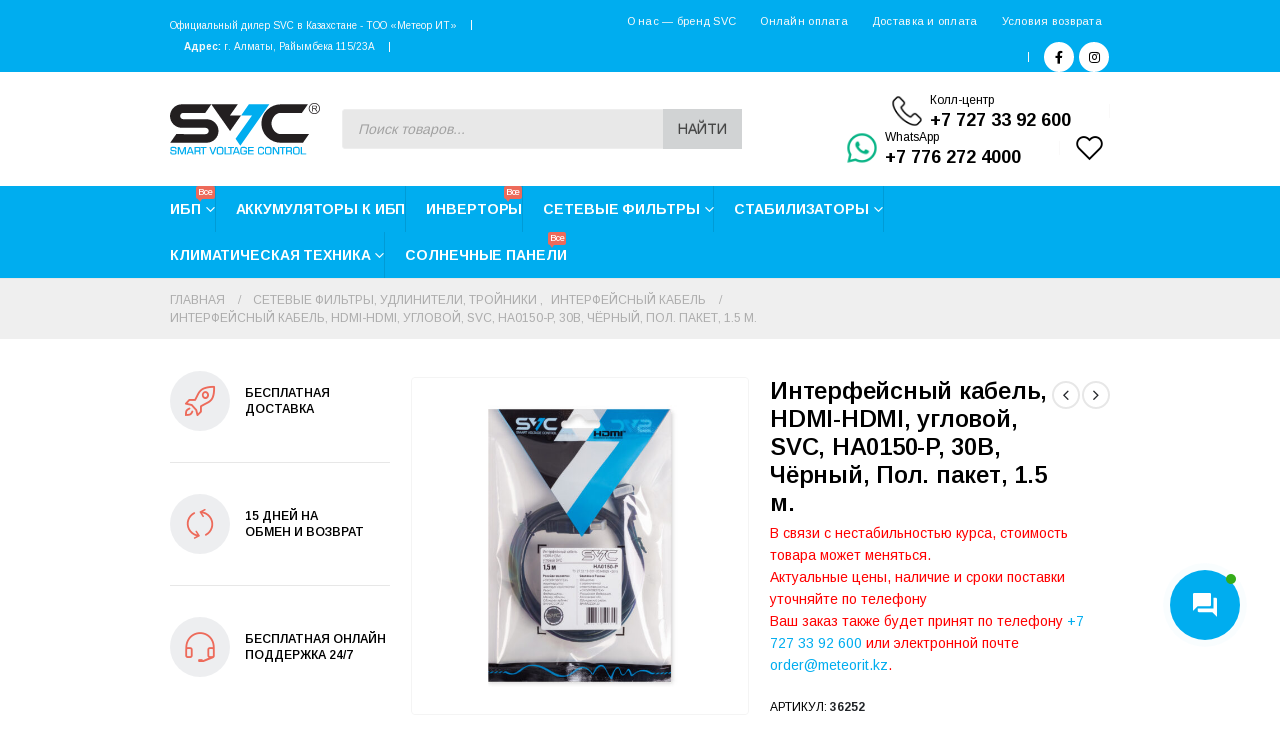

--- FILE ---
content_type: text/html; charset=UTF-8
request_url: https://svc-shop.kz/product/setevye-filtry-setevye-filtry-troiniki/interfeysnye-kabeli/169766-interfeysnyy-kabel-hdmi-hdmi-uglovoy-svc-ha0150-p-30v-chrnyy-pol-paket-15-m/
body_size: 63170
content:
<!DOCTYPE html> 
<html lang="ru-RU" prefix="og: https://ogp.me/ns#"> 
<head>
<meta charset="UTF-8">
<link rel="preload" href="https://svc-shop.kz/wp-content/cache/fvm/min/0-cssf637c081361394d2d578254511bfbab25d0c0bf61e030baecda04cd3a36ae.css" as="style" media="all" /> 
<link rel="preload" href="https://svc-shop.kz/wp-content/cache/fvm/min/0-css49237575991e4f86e1bdfc7e0f46b9072f55d304feb438330aa3153bf5669.css" as="style" media="all" /> 
<link rel="preload" href="https://svc-shop.kz/wp-content/cache/fvm/min/0-css6317a36cb4ee106b3d5edf69c9331795a620ac931dbd6597943fd1113e9c1.css" as="style" media="all" /> 
<link rel="preload" href="https://svc-shop.kz/wp-content/cache/fvm/min/0-css719ecea91fc7e6c0a189d13e30501fa291d411378c7ed7683be5edcf21a27.css" as="style" media="all" /> 
<link rel="preload" href="https://svc-shop.kz/wp-content/cache/fvm/min/0-cssc9cbaca361c3bec470d9692503e770ca1f73f77101b6c3915e017cf5f1032.css" as="style" media="all" /> 
<link rel="preload" href="https://svc-shop.kz/wp-content/cache/fvm/min/0-css731f2965c3c3942491f0c2322e32440302322895023f4299ade05b92d7a35.css" as="style" media="all" /> 
<link rel="preload" href="https://svc-shop.kz/wp-content/cache/fvm/min/0-css9df63896d2cf6fb6aa4bef9719dde3d55e598c7e0871d5ca8758dd60e9c10.css" as="style" media="all" /> 
<link rel="preload" href="https://svc-shop.kz/wp-content/cache/fvm/min/0-css126e77b9043e9b6d6366525189b2b3c10bf76c594cc1a41eba79aa75d7ebd.css" as="style" media="all" /> 
<link rel="preload" href="https://svc-shop.kz/wp-content/cache/fvm/min/0-css889c000fbae060cc74f8fcd41a6a62a0c3e23cd72e29b501519103c20a288.css" as="style" media="all" /> 
<link rel="preload" href="https://svc-shop.kz/wp-content/cache/fvm/min/0-css060996be8198ad94a3a20c3bf3c53078ffd9db1f0e77ee13951ffdffb4cdc.css" as="style" media="all" /> 
<link rel="preload" href="https://svc-shop.kz/wp-content/cache/fvm/min/0-css506e04d77df7728cdb605b990fe484fd720cd96eb51992180ada0c6a7f6d5.css" as="style" media="all" /> 
<link rel="preload" href="https://svc-shop.kz/wp-content/cache/fvm/min/0-csscdde86c9d9dc2d261c85aba0288af2ee9356920e32660a74e01f518612d7a.css" as="style" media="all" /> 
<link rel="preload" href="https://svc-shop.kz/wp-content/cache/fvm/min/0-css2b4dabcc0fb4664be2284ddd59f5ed0068e87061aff721c977e81b7f2512f.css" as="style" media="all" /> 
<link rel="preload" href="https://svc-shop.kz/wp-content/cache/fvm/min/0-cssdff6b7d4ef6b59474aada19f722aa784821c2fe3decf2f53b4cd55fe3e13b.css" as="style" media="all" /> 
<link rel="preload" href="https://svc-shop.kz/wp-content/cache/fvm/min/0-css55c5bf7ca80218a4742998bc419353a283625bd7ccfe839ba378b04456c55.css" as="style" media="all" /> 
<link rel="preload" href="https://svc-shop.kz/wp-content/cache/fvm/min/0-cssaf88438d0facfe6106772533fe1fcd9f58813b84f3e70fc68e69e858ce6f1.css" as="style" media="all" /> 
<link rel="preload" href="https://svc-shop.kz/wp-content/cache/fvm/min/0-css3884dba2a6bb94aa5a12b82ef406af64a70ea7db85bbf04a444c0f534c8db.css" as="style" media="all" /> 
<link rel="preload" href="https://svc-shop.kz/wp-content/cache/fvm/min/0-cssd339936fe8aedfa56217f3ce969659840a755a47f6c3a6d8e4e2a465377f9.css" as="style" media="all" /> 
<link rel="preload" href="https://svc-shop.kz/wp-content/cache/fvm/min/0-css90195cdb113e3c39387dd3fcc36959998749b995f353dc25d5464e64dae94.css" as="style" media="all" /> 
<link rel="preload" href="https://svc-shop.kz/wp-content/cache/fvm/min/0-css33508450095bfc2bef15ff1190abf9cab54231ca96df04e91f532b003ed66.css" as="style" media="all" /> 
<link rel="preload" href="https://svc-shop.kz/wp-content/cache/fvm/min/0-cssad239a77a439b939e3a7ce9c3b100b390d881c59515f779f6a4424e6b97e2.css" as="style" media="all" /> 
<link rel="preload" href="https://svc-shop.kz/wp-content/cache/fvm/min/0-css74b55012e6644ab34bd9a9e0ce8d994f9a2f171f866c5cb6e6940cd06439e.css" as="style" media="all" /> 
<link rel="preload" href="https://svc-shop.kz/wp-content/cache/fvm/min/0-css33b4ce7ff09e412520938dd4292945e04dd79f2dd0bdb64e742947412f970.css" as="style" media="all" /> 
<link rel="preload" href="https://svc-shop.kz/wp-content/cache/fvm/min/0-css4bacd358d5980dce5bf4118ab73d956b933131f36c20d545e13d701b293bc.css" as="style" media="all" /> 
<link rel="preload" href="https://svc-shop.kz/wp-content/cache/fvm/min/0-css49ee6c8c38139ed67818c968030507441500c885655d9d6fbb271ab18046b.css" as="style" media="all" /> 
<link rel="preload" href="https://svc-shop.kz/wp-content/cache/fvm/min/0-css0b940074462dfae4c47a54a8c6aaa564b2e7fe90c98e13609ba78597b8ffd.css" as="style" media="all" /> 
<link rel="preload" href="https://svc-shop.kz/wp-content/cache/fvm/min/0-css1d31b3981a36e21342328cd88aa30b3844f6860ab9cbd54532f7b3cc15bf6.css" as="style" media="all" /> 
<link rel="preload" href="https://svc-shop.kz/wp-content/cache/fvm/min/0-css88d24368105c9f9d70e08e741d0f0e2b215aa10939f21ea1b90e2724c2e3c.css" as="style" media="all" /> 
<link rel="preload" href="https://svc-shop.kz/wp-content/cache/fvm/min/0-cssdc0df4bd499ea2a5c8e9536f42e54686fbac1c186b4194796db7decd0e989.css" as="style" media="all" /> 
<link rel="preload" href="https://svc-shop.kz/wp-content/cache/fvm/min/0-cssc08cd5110ccb68585e3e11735ce65ce4489f2c517eb8ae195b0121c81521f.css" as="style" media="all" /> 
<link rel="preload" href="https://svc-shop.kz/wp-content/cache/fvm/min/0-css9368879c8d15b48f81e17a776a65da385273c149b4391c37bc2f2a0633d8f.css" as="style" media="all" /> 
<link rel="preload" href="https://svc-shop.kz/wp-content/cache/fvm/min/0-cssa20ec0cb448d854ed0865c7754690548151728242f1f4ec2869e9541acfc1.css" as="style" media="all" /> 
<link rel="preload" href="https://svc-shop.kz/wp-content/cache/fvm/min/0-css4bc2cec4f237bd30a613156c60d7900d870336d5db1178a859ffbfcbc783e.css" as="style" media="all" /> 
<link rel="preload" href="https://svc-shop.kz/wp-content/cache/fvm/min/0-css2a7a2632727ffc93daeffcbd5e0f732aa12f3caef5e879b01c87b40145cce.css" as="style" media="all" />
<script data-cfasync="false">if(navigator.userAgent.match(/MSIE|Internet Explorer/i)||navigator.userAgent.match(/Trident\/7\..*?rv:11/i)){var href=document.location.href;if(!href.match(/[?&]iebrowser/)){if(href.indexOf("?")==-1){if(href.indexOf("#")==-1){document.location.href=href+"?iebrowser=1"}else{document.location.href=href.replace("#","?iebrowser=1#")}}else{if(href.indexOf("#")==-1){document.location.href=href+"&iebrowser=1"}else{document.location.href=href.replace("#","&iebrowser=1#")}}}}</script>
<script data-cfasync="false">class FVMLoader{constructor(e){this.triggerEvents=e,this.eventOptions={passive:!0},this.userEventListener=this.triggerListener.bind(this),this.delayedScripts={normal:[],async:[],defer:[]},this.allJQueries=[]}_addUserInteractionListener(e){this.triggerEvents.forEach(t=>window.addEventListener(t,e.userEventListener,e.eventOptions))}_removeUserInteractionListener(e){this.triggerEvents.forEach(t=>window.removeEventListener(t,e.userEventListener,e.eventOptions))}triggerListener(){this._removeUserInteractionListener(this),"loading"===document.readyState?document.addEventListener("DOMContentLoaded",this._loadEverythingNow.bind(this)):this._loadEverythingNow()}async _loadEverythingNow(){this._runAllDelayedCSS(),this._delayEventListeners(),this._delayJQueryReady(this),this._handleDocumentWrite(),this._registerAllDelayedScripts(),await this._loadScriptsFromList(this.delayedScripts.normal),await this._loadScriptsFromList(this.delayedScripts.defer),await this._loadScriptsFromList(this.delayedScripts.async),await this._triggerDOMContentLoaded(),await this._triggerWindowLoad(),window.dispatchEvent(new Event("wpr-allScriptsLoaded"))}_registerAllDelayedScripts(){document.querySelectorAll("script[type=fvmdelay]").forEach(e=>{e.hasAttribute("src")?e.hasAttribute("async")&&!1!==e.async?this.delayedScripts.async.push(e):e.hasAttribute("defer")&&!1!==e.defer||"module"===e.getAttribute("data-type")?this.delayedScripts.defer.push(e):this.delayedScripts.normal.push(e):this.delayedScripts.normal.push(e)})}_runAllDelayedCSS(){document.querySelectorAll("link[rel=fvmdelay]").forEach(e=>{e.setAttribute("rel","stylesheet")})}async _transformScript(e){return await this._requestAnimFrame(),new Promise(t=>{const n=document.createElement("script");let r;[...e.attributes].forEach(e=>{let t=e.nodeName;"type"!==t&&("data-type"===t&&(t="type",r=e.nodeValue),n.setAttribute(t,e.nodeValue))}),e.hasAttribute("src")?(n.addEventListener("load",t),n.addEventListener("error",t)):(n.text=e.text,t()),e.parentNode.replaceChild(n,e)})}async _loadScriptsFromList(e){const t=e.shift();return t?(await this._transformScript(t),this._loadScriptsFromList(e)):Promise.resolve()}_delayEventListeners(){let e={};function t(t,n){!function(t){function n(n){return e[t].eventsToRewrite.indexOf(n)>=0?"wpr-"+n:n}e[t]||(e[t]={originalFunctions:{add:t.addEventListener,remove:t.removeEventListener},eventsToRewrite:[]},t.addEventListener=function(){arguments[0]=n(arguments[0]),e[t].originalFunctions.add.apply(t,arguments)},t.removeEventListener=function(){arguments[0]=n(arguments[0]),e[t].originalFunctions.remove.apply(t,arguments)})}(t),e[t].eventsToRewrite.push(n)}function n(e,t){let n=e[t];Object.defineProperty(e,t,{get:()=>n||function(){},set(r){e["wpr"+t]=n=r}})}t(document,"DOMContentLoaded"),t(window,"DOMContentLoaded"),t(window,"load"),t(window,"pageshow"),t(document,"readystatechange"),n(document,"onreadystatechange"),n(window,"onload"),n(window,"onpageshow")}_delayJQueryReady(e){let t=window.jQuery;Object.defineProperty(window,"jQuery",{get:()=>t,set(n){if(n&&n.fn&&!e.allJQueries.includes(n)){n.fn.ready=n.fn.init.prototype.ready=function(t){e.domReadyFired?t.bind(document)(n):document.addEventListener("DOMContentLoaded2",()=>t.bind(document)(n))};const t=n.fn.on;n.fn.on=n.fn.init.prototype.on=function(){if(this[0]===window){function e(e){return e.split(" ").map(e=>"load"===e||0===e.indexOf("load.")?"wpr-jquery-load":e).join(" ")}"string"==typeof arguments[0]||arguments[0]instanceof String?arguments[0]=e(arguments[0]):"object"==typeof arguments[0]&&Object.keys(arguments[0]).forEach(t=>{delete Object.assign(arguments[0],{[e(t)]:arguments[0][t]})[t]})}return t.apply(this,arguments),this},e.allJQueries.push(n)}t=n}})}async _triggerDOMContentLoaded(){this.domReadyFired=!0,await this._requestAnimFrame(),document.dispatchEvent(new Event("DOMContentLoaded2")),await this._requestAnimFrame(),window.dispatchEvent(new Event("DOMContentLoaded2")),await this._requestAnimFrame(),document.dispatchEvent(new Event("wpr-readystatechange")),await this._requestAnimFrame(),document.wpronreadystatechange&&document.wpronreadystatechange()}async _triggerWindowLoad(){await this._requestAnimFrame(),window.dispatchEvent(new Event("wpr-load")),await this._requestAnimFrame(),window.wpronload&&window.wpronload(),await this._requestAnimFrame(),this.allJQueries.forEach(e=>e(window).trigger("wpr-jquery-load")),window.dispatchEvent(new Event("wpr-pageshow")),await this._requestAnimFrame(),window.wpronpageshow&&window.wpronpageshow()}_handleDocumentWrite(){const e=new Map;document.write=document.writeln=function(t){const n=document.currentScript,r=document.createRange(),i=n.parentElement;let a=e.get(n);void 0===a&&(a=n.nextSibling,e.set(n,a));const s=document.createDocumentFragment();r.setStart(s,0),s.appendChild(r.createContextualFragment(t)),i.insertBefore(s,a)}}async _requestAnimFrame(){return new Promise(e=>requestAnimationFrame(e))}static run(){const e=new FVMLoader(["keydown","mousemove","touchmove","touchstart","touchend","wheel"]);e._addUserInteractionListener(e)}}FVMLoader.run();</script>
<meta name="viewport" content="width=device-width, initial-scale=1, maximum-scale=1"><title>Интерфейсный кабель, HDMI-HDMI, угловой, SVC, HA0150-P, 30В, Чёрный, Пол. пакет, 1.5 м.</title>
<meta name="description" content="Интерфейсный кабель HDMI-HDMI угловой SVC HA0150-P Данный кабель предназначен для малозаметной прокладки. Его можно с легкостью пропустить через стену, под"/>
<meta name="robots" content="follow, index, max-snippet:-1, max-video-preview:-1, max-image-preview:large"/>
<link rel="canonical" href="https://svc-shop.kz/product/setevye-filtry-setevye-filtry-troiniki/interfeysnye-kabeli/169766-interfeysnyy-kabel-hdmi-hdmi-uglovoy-svc-ha0150-p-30v-chrnyy-pol-paket-15-m/" />
<meta property="og:locale" content="ru_RU" />
<meta property="og:type" content="product" />
<meta property="og:title" content="Интерфейсный кабель, HDMI-HDMI, угловой, SVC, HA0150-P, 30В, Чёрный, Пол. пакет, 1.5 м." />
<meta property="og:description" content="Интерфейсный кабель HDMI-HDMI угловой SVC HA0150-P Данный кабель предназначен для малозаметной прокладки. Его можно с легкостью пропустить через стену, под" />
<meta property="og:url" content="https://svc-shop.kz/product/setevye-filtry-setevye-filtry-troiniki/interfeysnye-kabeli/169766-interfeysnyy-kabel-hdmi-hdmi-uglovoy-svc-ha0150-p-30v-chrnyy-pol-paket-15-m/" />
<meta property="og:site_name" content="SVC - ИБП, АКБ, Инверторы, Обогреватели, сетевые фильтры, солнечные энергосистемы" />
<meta property="og:updated_time" content="2022-02-08T10:25:53+06:00" />
<meta property="og:image" content="https://svc-shop.kz/wp-content/uploads/2022/01/c520c83e1b2d832f9c02f4e9b7d2c39c-1-300x300.jpg" />
<meta property="og:image:secure_url" content="https://svc-shop.kz/wp-content/uploads/2022/01/c520c83e1b2d832f9c02f4e9b7d2c39c-1-300x300.jpg" />
<meta property="og:image:width" content="300" />
<meta property="og:image:height" content="300" />
<meta property="og:image:alt" content="Интерфейсный кабель, HDMI-HDMI, угловой, SVC, HA0150-P, 30В, Чёрный, Пол. пакет, 1.5 м." />
<meta property="og:image:type" content="image/jpeg" />
<meta property="og:image" content="https://svc-shop.kz/wp-content/uploads/2022/01/e6e1e9b9e484cf200eb767d05b71732a-1-300x300.jpg" />
<meta property="og:image:secure_url" content="https://svc-shop.kz/wp-content/uploads/2022/01/e6e1e9b9e484cf200eb767d05b71732a-1-300x300.jpg" />
<meta property="og:image:width" content="300" />
<meta property="og:image:height" content="300" />
<meta property="og:image:alt" content="Интерфейсный кабель, HDMI-HDMI, угловой, SVC, HA0150-P, 30В, Чёрный, Пол. пакет, 1.5 м." />
<meta property="og:image:type" content="image/jpeg" />
<meta property="product:price:amount" content="2678" />
<meta property="product:price:currency" content="KZT" />
<meta property="product:availability" content="instock" />
<meta name="twitter:card" content="summary_large_image" />
<meta name="twitter:title" content="Интерфейсный кабель, HDMI-HDMI, угловой, SVC, HA0150-P, 30В, Чёрный, Пол. пакет, 1.5 м." />
<meta name="twitter:description" content="Интерфейсный кабель HDMI-HDMI угловой SVC HA0150-P Данный кабель предназначен для малозаметной прокладки. Его можно с легкостью пропустить через стену, под" />
<meta name="twitter:image" content="https://svc-shop.kz/wp-content/uploads/2022/01/c520c83e1b2d832f9c02f4e9b7d2c39c-1-300x300.jpg" />
<meta name="twitter:image" content="https://svc-shop.kz/wp-content/uploads/2022/01/e6e1e9b9e484cf200eb767d05b71732a-1-300x300.jpg" />
<script type="application/ld+json" class="rank-math-schema">{"@context":"https://schema.org","@graph":[{"@type":"Organization","@id":"https://svc-shop.kz/#organization","name":"SVC - \u0418\u0411\u041f, \u0410\u041a\u0411, \u0418\u043d\u0432\u0435\u0440\u0442\u043e\u0440\u044b, \u041e\u0431\u043e\u0433\u0440\u0435\u0432\u0430\u0442\u0435\u043b\u0438, \u0441\u0435\u0442\u0435\u0432\u044b\u0435 \u0444\u0438\u043b\u044c\u0442\u0440\u044b, \u0441\u043e\u043b\u043d\u0435\u0447\u043d\u044b\u0435 \u044d\u043d\u0435\u0440\u0433\u043e\u0441\u0438\u0441\u0442\u0435\u043c\u044b","url":"https://svc-shop.kz","logo":{"@type":"ImageObject","@id":"https://svc-shop.kz/#logo","url":"https://svc-shop.kz/wp-content/uploads/2021/06/svc-logotype.jpg","contentUrl":"https://svc-shop.kz/wp-content/uploads/2021/06/svc-logotype.jpg","caption":"SVC - \u0418\u0411\u041f, \u0410\u041a\u0411, \u0418\u043d\u0432\u0435\u0440\u0442\u043e\u0440\u044b, \u041e\u0431\u043e\u0433\u0440\u0435\u0432\u0430\u0442\u0435\u043b\u0438, \u0441\u0435\u0442\u0435\u0432\u044b\u0435 \u0444\u0438\u043b\u044c\u0442\u0440\u044b, \u0441\u043e\u043b\u043d\u0435\u0447\u043d\u044b\u0435 \u044d\u043d\u0435\u0440\u0433\u043e\u0441\u0438\u0441\u0442\u0435\u043c\u044b","inLanguage":"ru-RU"}},{"@type":"WebSite","@id":"https://svc-shop.kz/#website","url":"https://svc-shop.kz","name":"SVC - \u0418\u0411\u041f, \u0410\u041a\u0411, \u0418\u043d\u0432\u0435\u0440\u0442\u043e\u0440\u044b, \u041e\u0431\u043e\u0433\u0440\u0435\u0432\u0430\u0442\u0435\u043b\u0438, \u0441\u0435\u0442\u0435\u0432\u044b\u0435 \u0444\u0438\u043b\u044c\u0442\u0440\u044b, \u0441\u043e\u043b\u043d\u0435\u0447\u043d\u044b\u0435 \u044d\u043d\u0435\u0440\u0433\u043e\u0441\u0438\u0441\u0442\u0435\u043c\u044b","publisher":{"@id":"https://svc-shop.kz/#organization"},"inLanguage":"ru-RU"},{"@type":"ImageObject","@id":"https://svc-shop.kz/wp-content/uploads/2022/01/c520c83e1b2d832f9c02f4e9b7d2c39c-1.jpg","url":"https://svc-shop.kz/wp-content/uploads/2022/01/c520c83e1b2d832f9c02f4e9b7d2c39c-1.jpg","width":"1100","height":"1100","inLanguage":"ru-RU"},{"@type":"ItemPage","@id":"https://svc-shop.kz/product/setevye-filtry-setevye-filtry-troiniki/interfeysnye-kabeli/169766-interfeysnyy-kabel-hdmi-hdmi-uglovoy-svc-ha0150-p-30v-chrnyy-pol-paket-15-m/#webpage","url":"https://svc-shop.kz/product/setevye-filtry-setevye-filtry-troiniki/interfeysnye-kabeli/169766-interfeysnyy-kabel-hdmi-hdmi-uglovoy-svc-ha0150-p-30v-chrnyy-pol-paket-15-m/","name":"\u0418\u043d\u0442\u0435\u0440\u0444\u0435\u0439\u0441\u043d\u044b\u0439 \u043a\u0430\u0431\u0435\u043b\u044c, HDMI-HDMI, \u0443\u0433\u043b\u043e\u0432\u043e\u0439, SVC, HA0150-P, 30\u0412, \u0427\u0451\u0440\u043d\u044b\u0439, \u041f\u043e\u043b. \u043f\u0430\u043a\u0435\u0442, 1.5 \u043c.","datePublished":"2022-01-20T12:07:03+06:00","dateModified":"2022-02-08T10:25:53+06:00","isPartOf":{"@id":"https://svc-shop.kz/#website"},"primaryImageOfPage":{"@id":"https://svc-shop.kz/wp-content/uploads/2022/01/c520c83e1b2d832f9c02f4e9b7d2c39c-1.jpg"},"inLanguage":"ru-RU"},{"@type":"Product","name":"\u0418\u043d\u0442\u0435\u0440\u0444\u0435\u0439\u0441\u043d\u044b\u0439 \u043a\u0430\u0431\u0435\u043b\u044c, HDMI-HDMI, \u0443\u0433\u043b\u043e\u0432\u043e\u0439, SVC, HA0150-P, 30\u0412, \u0427\u0451\u0440\u043d\u044b\u0439, \u041f\u043e\u043b. \u043f\u0430\u043a\u0435\u0442, 1.5 \u043c.","description":"\u0418\u043d\u0442\u0435\u0440\u0444\u0435\u0439\u0441\u043d\u044b\u0439 \u043a\u0430\u0431\u0435\u043b\u044c HDMI-HDMI \u0443\u0433\u043b\u043e\u0432\u043e\u0439 SVC HA0150-P \u0414\u0430\u043d\u043d\u044b\u0439 \u043a\u0430\u0431\u0435\u043b\u044c \u043f\u0440\u0435\u0434\u043d\u0430\u0437\u043d\u0430\u0447\u0435\u043d \u0434\u043b\u044f \u043c\u0430\u043b\u043e\u0437\u0430\u043c\u0435\u0442\u043d\u043e\u0439 \u043f\u0440\u043e\u043a\u043b\u0430\u0434\u043a\u0438. \u0415\u0433\u043e \u043c\u043e\u0436\u043d\u043e \u0441 \u043b\u0435\u0433\u043a\u043e\u0441\u0442\u044c\u044e \u043f\u0440\u043e\u043f\u0443\u0441\u0442\u0438\u0442\u044c \u0447\u0435\u0440\u0435\u0437 \u0441\u0442\u0435\u043d\u0443, \u043f\u043e\u0434 \u043a\u043e\u0432\u0440\u043e\u043c, \u0432\u043e\u043a\u0440\u0443\u0433 \u0443\u0433\u043b\u043e\u0432, \u0441\u0437\u0430\u0434\u0438 \u0434\u043e\u043c\u0430\u0448\u043d\u0435\u0439 \u0440\u0430\u0437\u0432\u043b\u0435\u043a\u0430\u0442\u0435\u043b\u044c\u043d\u043e\u0439 \u0441\u0438\u0441\u0442\u0435\u043c\u044b. \u041f\u043e\u0434\u0434\u0435\u0440\u0436\u043a\u0430 \u043c\u043d\u043e\u0433\u043e\u043a\u0430\u043d\u0430\u043b\u044c\u043d\u043e\u0433\u043e \u0446\u0438\u0444\u0440\u043e\u0432\u043e\u0433\u043e \u0430\u0443\u0434\u0438\u043e \u0441\u0438\u0433\u043d\u0430\u043b\u0430 \u043e\u0431\u044a\u0451\u043c\u043d\u043e\u0433\u043e \u0437\u0432\u0443\u0447\u0430\u043d\u0438\u044f Dolby Digital, DTS. \u041f\u0440\u043e\u0432\u043e\u0434\u043d\u0438\u043a \u0441\u043e\u0441\u0442\u043e\u0438\u0442 \u0438\u0437 \u043c\u043d\u043e\u0433\u043e\u0436\u0438\u043b\u044c\u043d\u043e\u0439 \u0432\u044b\u0441\u043e\u043a\u043e\u043e\u0447\u0438\u0449\u0435\u043d\u043d\u043e\u0439 \u0431\u0435\u0441\u043a\u0438\u0441\u043b\u043e\u0440\u043e\u0434\u043d\u043e\u0439 \u043c\u0435\u0434\u0438 \u043d\u0430 99,996 %. \u041a\u0430\u0431\u0435\u043b\u044c \u043f\u0440\u0435\u0434\u043d\u0430\u0437\u043d\u0430\u0447\u0435\u043d \u0434\u043b\u044f \u043f\u0435\u0440\u0435\u0434\u0430\u0447\u0438 \u0441\u0438\u0433\u043d\u0430\u043b\u043e\u0432 \u0441\u0430\u043c\u043e\u0433\u043e \u0432\u044b\u0441\u043e\u043a\u043e\u0433\u043e \u0440\u0430\u0437\u0440\u0435\u0448\u0435\u043d\u0438\u044f, \u0432\u043a\u043b\u044e\u0447\u0430\u044f 1080p.","sku":"36252","category":"\u0421\u0435\u0442\u0435\u0432\u044b\u0435 \u0444\u0438\u043b\u044c\u0442\u0440\u044b, \u0443\u0434\u043b\u0438\u043d\u0438\u0442\u0435\u043b\u0438, \u0442\u0440\u043e\u0439\u043d\u0438\u043a\u0438 &gt; \u0418\u043d\u0442\u0435\u0440\u0444\u0435\u0439\u0441\u043d\u044b\u0439 \u043a\u0430\u0431\u0435\u043b\u044c","mainEntityOfPage":{"@id":"https://svc-shop.kz/product/setevye-filtry-setevye-filtry-troiniki/interfeysnye-kabeli/169766-interfeysnyy-kabel-hdmi-hdmi-uglovoy-svc-ha0150-p-30v-chrnyy-pol-paket-15-m/#webpage"},"image":[{"@type":"ImageObject","url":"https://svc-shop.kz/wp-content/uploads/2022/01/c520c83e1b2d832f9c02f4e9b7d2c39c-1.jpg","height":"1100","width":"1100"},{"@type":"ImageObject","url":"https://svc-shop.kz/wp-content/uploads/2022/01/e6e1e9b9e484cf200eb767d05b71732a-1.jpg","height":"1100","width":"1100"}],"offers":{"@type":"Offer","price":"2678","priceCurrency":"KZT","priceValidUntil":"2027-12-31","availability":"http://schema.org/BackOrder","itemCondition":"NewCondition","url":"https://svc-shop.kz/product/setevye-filtry-setevye-filtry-troiniki/interfeysnye-kabeli/169766-interfeysnyy-kabel-hdmi-hdmi-uglovoy-svc-ha0150-p-30v-chrnyy-pol-paket-15-m/","seller":{"@type":"Organization","@id":"https://svc-shop.kz/","name":"SVC - \u0418\u0411\u041f, \u0410\u041a\u0411, \u0418\u043d\u0432\u0435\u0440\u0442\u043e\u0440\u044b, \u041e\u0431\u043e\u0433\u0440\u0435\u0432\u0430\u0442\u0435\u043b\u0438, \u0441\u0435\u0442\u0435\u0432\u044b\u0435 \u0444\u0438\u043b\u044c\u0442\u0440\u044b, \u0441\u043e\u043b\u043d\u0435\u0447\u043d\u044b\u0435 \u044d\u043d\u0435\u0440\u0433\u043e\u0441\u0438\u0441\u0442\u0435\u043c\u044b","url":"https://svc-shop.kz","logo":"https://svc-shop.kz/wp-content/uploads/2021/06/svc-logotype.jpg"},"priceSpecification":{"price":"2678","priceCurrency":"KZT","valueAddedTaxIncluded":"true"}},"additionalProperty":[{"@type":"PropertyValue","name":"pa_kod","value":"36252"},{"@type":"PropertyValue","name":"pa_bazovaja-edinica","value":"\u0448\u0442"},{"@type":"PropertyValue","name":"pa_garantija","value":"1 \u0433\u043e\u0434"},{"@type":"PropertyValue","name":"pa_shtrihkod","value":"4603766500300"},{"@type":"PropertyValue","name":"pa_brend","value":"SVC"},{"@type":"PropertyValue","name":"pa_v-upakovke","value":"150"},{"@type":"PropertyValue","name":"pa_ves","value":"0.08"},{"@type":"PropertyValue","name":"pa_artikul-partnumber","value":"HA0150-P"}],"@id":"https://svc-shop.kz/product/setevye-filtry-setevye-filtry-troiniki/interfeysnye-kabeli/169766-interfeysnyy-kabel-hdmi-hdmi-uglovoy-svc-ha0150-p-30v-chrnyy-pol-paket-15-m/#richSnippet"}]}</script>
<link rel="alternate" type="application/rss+xml" title="SVC - ИБП, АКБ, Инверторы, Обогреватели, сетевые фильтры, солнечные энергосистемы &raquo; Лента" href="https://svc-shop.kz/feed/" />
<link rel="alternate" type="application/rss+xml" title="SVC - ИБП, АКБ, Инверторы, Обогреватели, сетевые фильтры, солнечные энергосистемы &raquo; Лента комментариев" href="https://svc-shop.kz/comments/feed/" />
<link rel="alternate" type="application/rss+xml" title="SVC - ИБП, АКБ, Инверторы, Обогреватели, сетевые фильтры, солнечные энергосистемы &raquo; Лента комментариев к &laquo;Интерфейсный кабель, HDMI-HDMI, угловой, SVC, HA0150-P, 30В, Чёрный, Пол. пакет, 1.5 м.&raquo;" href="https://svc-shop.kz/product/setevye-filtry-setevye-filtry-troiniki/interfeysnye-kabeli/169766-interfeysnyy-kabel-hdmi-hdmi-uglovoy-svc-ha0150-p-30v-chrnyy-pol-paket-15-m/feed/" /> 
<link rel="profile" href="http://gmpg.org/xfn/11" /> 
<link rel="shortcut icon" href="//svc-shop.kz/wp-content/uploads/2021/12/favicon.svg" type="image/x-icon" /> 
<script>document.documentElement.className = document.documentElement.className + ' yes-js js_active js'</script>
<style id='spoki-style-buttons' media="all">.spoki-button-relative *{box-sizing:border-box}.spoki-button-relative{display:flex;flex-direction:column;width:auto;margin:4px 0;overflow:hidden}.spoki-button-relative>.spoki-button{font-family:-apple-system,BlinkMacSystemFont,'Segoe UI','Roboto','Oxygen','Ubuntu','Cantarell','Fira Sans','Droid Sans','Helvetica Neue',sans-serif;-webkit-font-smoothing:antialiased;background-color:#23D366;color:#fff;display:flex;align-items:center;justify-content:center;width:max-content;max-width:100%;line-height:100%;text-decoration:none;margin-bottom:0}.spoki-button-relative>.spoki-button .spoki-wa-icon{margin:0 6px 0 0}.spoki-button-relative>.spoki-button:hover{opacity:.9;background-color:#23D366}.spoki-button-relative>.spoki-button svg{position:relative;min-height:unset;height:12px}.spoki-button-relative>.spoki-button svg+span{margin-left:6px}.spoki-button-relative>.spoki-button span{color:#fff;overflow:hidden;text-overflow:ellipsis;white-space:nowrap;line-height:100%}.spoki-button-relative>.spoki-button.size-1{padding:6px 12px;font-size:14px;border-radius:12px}.spoki-button-relative>.spoki-button.size-1 svg{height:12px}.spoki-button-relative>.spoki-button.size-2,.spoki-button-relative>.spoki-button.size-4{padding:8px 14px;font-size:12px;border-radius:16px}.spoki-button-relative>.spoki-button.size-2 svg,.spoki-button-relative>.spoki-button.size-4 svg{height:16px;width:auto}.spoki-button-relative>.spoki-button.size-3{padding:12px 24px;font-size:18px;border-radius:24px}.spoki-button-relative>.spoki-button.size-3 svg{height:18px}.spoki-button-relative>.spoki-button.size-4{width:100%}#spoki-fixed-btn{font-family:-apple-system,BlinkMacSystemFont,'Segoe UI','Roboto','Oxygen','Ubuntu','Cantarell','Fira Sans','Droid Sans','Helvetica Neue',sans-serif;-webkit-font-smoothing:antialiased;display:flex;flex-direction:column;align-items:center;justify-content:center;position:fixed;bottom:24px;z-index:9999}#spoki-fixed-btn #spoki-chat-link{display:flex;background-color:#23D366;width:65%;height:65%;border-radius:50%;cursor:pointer;align-items:center;justify-content:center;box-shadow:0 3px 5px -1px rgba(0,0,0,.2);text-decoration:none!important}#spoki-fixed-btn #spoki-chat-link:hover{opacity:.9}#spoki-fixed-btn svg{width:auto;height:auto;max-width:65%;max-height:65%}.spoki-fixed-btn-label{position:absolute;box-sizing:border-box;padding:6px 12px;background-color:#fff;width:max-content;max-width:60vw;box-shadow:#00122e2e 0 1px 50px 0;border-radius:10px;font-size:16px;line-height:1.5;color:#333;overflow:hidden;text-overflow:ellipsis;display:-webkit-box;-webkit-line-clamp:2;-webkit-box-orient:vertical;font-family:-apple-system,BlinkMacSystemFont,'Segoe UI','Roboto','Oxygen','Ubuntu','Cantarell','Fira Sans','Droid Sans','Helvetica Neue',sans-serif;-webkit-font-smoothing:antialiased}.spoki-fixed-btn-label img{max-height:16px;max-width:16px;object-fit:contain}.spoki-fixed-btn-label.hide-not-hover{display:none}#spoki-fixed-btn:active .spoki-fixed-btn-label.hide-not-hover,#spoki-fixed-btn:focus .spoki-fixed-btn-label.hide-not-hover,#spoki-fixed-btn:hover .spoki-fixed-btn-label.hide-not-hover{display:block}.spoki-fixed-btn-popup{position:absolute;right:-5px;top:-5px;background-color:#f44336;width:20px;height:20px;display:flex;align-items:center;justify-content:center;line-height:1;font-size:10px;color:#fff;border-radius:50%;font-weight:700;z-index:1}#spoki-chat-preview{position:absolute;right:0;bottom:52px;margin-bottom:12px;border-radius:16px;background-color:#fff;width:300px;max-width:80vw;height:auto;box-shadow:0 2px 6px 0 rgba(0,0,0,.2);overflow:hidden;background-position:center;background-size:cover;font-family:-apple-system,BlinkMacSystemFont,'Segoe UI','Roboto','Oxygen','Ubuntu','Cantarell','Fira Sans','Droid Sans','Helvetica Neue',sans-serif;-webkit-font-smoothing:antialiased;z-index:999999999;visibility:visible;opacity:1;transition:visibility 0.25s ease,opacity 0.25s}#spoki-chat-preview.hidden{visibility:hidden;opacity:0;transition:visibility 0.25s ease,opacity 0.25s}#spoki-chat-preview .spoki-chat-preview-chat-message{background-color:#fff;border-radius:0 12px 12px 12px;padding:8px 12px;position:relative;margin-top:8px;margin-left:16px;margin-bottom:50px;max-width:80%;width:max-content;border:1px solid #EFEFEF;font-size:16px;line-height:20px;color:rgba(0,0,0,.8);text-overflow:ellipsis;box-sizing:border-box}#spoki-chat-preview #spoki-chat-preview-footer{display:flex;flex-direction:row;padding:8px 8px 8px 16px;flex:1;width:100%;background-color:#EFEFEF;box-sizing:border-box}#spoki-chat-preview #spoki-chat-preview-footer form{display:inherit;width:100%}#spoki-chat-preview #spoki-chat-preview-footer #spoki-chat-preview-message{width:100%;border:none;font-size:14px;line-height:18px;padding:4px 16px;color:rgba(0,0,0,.8);border-radius:16px;outline:none!important;margin-right:8px}#spoki-chat-preview #spoki-chat-preview-footer #spoki-chat-preview-send{width:32px!important;min-width:32px!important;height:32px!important;min-height:32px!important;color:#7C8083;font-size:18px;display:flex;align-items:center;justify-content:center;border-radius:50%;cursor:pointer;border:none;padding:0;outline:unset!important}#spoki-chat-preview #spoki-chat-preview-footer #spoki-chat-preview-send:hover,#spoki-chat-preview #spoki-chat-preview-footer #spoki-chat-preview-send:active,#spoki-chat-preview #spoki-chat-preview-footer #spoki-chat-preview-send:focus{opacity:.8}#spoki-chat-preview:not(.hidden)~#spoki-chat-link svg{display:none}#spoki-chat-preview:not(.hidden)~.spoki-fixed-btn-label,#spoki-chat-preview:not(.hidden)~.spoki-fixed-btn-popup{display:none}#spoki-chat-preview:not(.hidden)~#spoki-chat-link:before{content:'X';color:white!important;font-size:18px}@media (max-width:575px){#spoki-fixed-btn.hidden-mobile{display:none!important}}@media (min-width:576px) and (max-width:991px){#spoki-fixed-btn.hidden-tablet{display:none!important}}@media (min-width:992px){#spoki-fixed-btn.hidden-desktop{display:none!important}}</style> 
<style id='wp-img-auto-sizes-contain-inline-css' media="all">img:is([sizes=auto i],[sizes^="auto," i]){contain-intrinsic-size:3000px 1500px}</style> 
<link rel='stylesheet' id='wp-block-library-css' href='https://svc-shop.kz/wp-content/cache/fvm/min/0-cssf637c081361394d2d578254511bfbab25d0c0bf61e030baecda04cd3a36ae.css' media='all' /> 
<style id='wp-block-separator-inline-css' media="all">@charset "UTF-8";.wp-block-separator{border:none;border-top:2px solid}:root :where(.wp-block-separator.is-style-dots){height:auto;line-height:1;text-align:center}:root :where(.wp-block-separator.is-style-dots):before{color:currentColor;content:"···";font-family:serif;font-size:1.5em;letter-spacing:2em;padding-left:2em}.wp-block-separator.is-style-dots{background:none!important;border:none!important}</style> 
<style id='wp-block-separator-theme-inline-css' media="all">.wp-block-separator.has-css-opacity{opacity:.4}.wp-block-separator{border:none;border-bottom:2px solid;margin-left:auto;margin-right:auto}.wp-block-separator.has-alpha-channel-opacity{opacity:1}.wp-block-separator:not(.is-style-wide):not(.is-style-dots){width:100px}.wp-block-separator.has-background:not(.is-style-dots){border-bottom:none;height:1px}.wp-block-separator.has-background:not(.is-style-wide):not(.is-style-dots){height:2px}</style> 
<link rel='stylesheet' id='wc-blocks-style-css' href='https://svc-shop.kz/wp-content/cache/fvm/min/0-css49237575991e4f86e1bdfc7e0f46b9072f55d304feb438330aa3153bf5669.css' media='all' /> 
<style id='global-styles-inline-css' media="all">:root{--wp--preset--aspect-ratio--square:1;--wp--preset--aspect-ratio--4-3:4/3;--wp--preset--aspect-ratio--3-4:3/4;--wp--preset--aspect-ratio--3-2:3/2;--wp--preset--aspect-ratio--2-3:2/3;--wp--preset--aspect-ratio--16-9:16/9;--wp--preset--aspect-ratio--9-16:9/16;--wp--preset--color--black:#000000;--wp--preset--color--cyan-bluish-gray:#abb8c3;--wp--preset--color--white:#ffffff;--wp--preset--color--pale-pink:#f78da7;--wp--preset--color--vivid-red:#cf2e2e;--wp--preset--color--luminous-vivid-orange:#ff6900;--wp--preset--color--luminous-vivid-amber:#fcb900;--wp--preset--color--light-green-cyan:#7bdcb5;--wp--preset--color--vivid-green-cyan:#00d084;--wp--preset--color--pale-cyan-blue:#8ed1fc;--wp--preset--color--vivid-cyan-blue:#0693e3;--wp--preset--color--vivid-purple:#9b51e0;--wp--preset--color--primary:#00adef;--wp--preset--color--secondary:#00adef;--wp--preset--color--tertiary:#666666;--wp--preset--color--quaternary:#231f20;--wp--preset--color--dark:#231f20;--wp--preset--color--light:#ffffff;--wp--preset--gradient--vivid-cyan-blue-to-vivid-purple:linear-gradient(135deg,rgb(6,147,227) 0%,rgb(155,81,224) 100%);--wp--preset--gradient--light-green-cyan-to-vivid-green-cyan:linear-gradient(135deg,rgb(122,220,180) 0%,rgb(0,208,130) 100%);--wp--preset--gradient--luminous-vivid-amber-to-luminous-vivid-orange:linear-gradient(135deg,rgb(252,185,0) 0%,rgb(255,105,0) 100%);--wp--preset--gradient--luminous-vivid-orange-to-vivid-red:linear-gradient(135deg,rgb(255,105,0) 0%,rgb(207,46,46) 100%);--wp--preset--gradient--very-light-gray-to-cyan-bluish-gray:linear-gradient(135deg,rgb(238,238,238) 0%,rgb(169,184,195) 100%);--wp--preset--gradient--cool-to-warm-spectrum:linear-gradient(135deg,rgb(74,234,220) 0%,rgb(151,120,209) 20%,rgb(207,42,186) 40%,rgb(238,44,130) 60%,rgb(251,105,98) 80%,rgb(254,248,76) 100%);--wp--preset--gradient--blush-light-purple:linear-gradient(135deg,rgb(255,206,236) 0%,rgb(152,150,240) 100%);--wp--preset--gradient--blush-bordeaux:linear-gradient(135deg,rgb(254,205,165) 0%,rgb(254,45,45) 50%,rgb(107,0,62) 100%);--wp--preset--gradient--luminous-dusk:linear-gradient(135deg,rgb(255,203,112) 0%,rgb(199,81,192) 50%,rgb(65,88,208) 100%);--wp--preset--gradient--pale-ocean:linear-gradient(135deg,rgb(255,245,203) 0%,rgb(182,227,212) 50%,rgb(51,167,181) 100%);--wp--preset--gradient--electric-grass:linear-gradient(135deg,rgb(202,248,128) 0%,rgb(113,206,126) 100%);--wp--preset--gradient--midnight:linear-gradient(135deg,rgb(2,3,129) 0%,rgb(40,116,252) 100%);--wp--preset--font-size--small:13px;--wp--preset--font-size--medium:20px;--wp--preset--font-size--large:36px;--wp--preset--font-size--x-large:42px;--wp--preset--spacing--20:0.44rem;--wp--preset--spacing--30:0.67rem;--wp--preset--spacing--40:1rem;--wp--preset--spacing--50:1.5rem;--wp--preset--spacing--60:2.25rem;--wp--preset--spacing--70:3.38rem;--wp--preset--spacing--80:5.06rem;--wp--preset--shadow--natural:6px 6px 9px rgba(0, 0, 0, 0.2);--wp--preset--shadow--deep:12px 12px 50px rgba(0, 0, 0, 0.4);--wp--preset--shadow--sharp:6px 6px 0px rgba(0, 0, 0, 0.2);--wp--preset--shadow--outlined:6px 6px 0px -3px rgb(255, 255, 255), 6px 6px rgb(0, 0, 0);--wp--preset--shadow--crisp:6px 6px 0px rgb(0, 0, 0)}:where(.is-layout-flex){gap:.5em}:where(.is-layout-grid){gap:.5em}body .is-layout-flex{display:flex}.is-layout-flex{flex-wrap:wrap;align-items:center}.is-layout-flex>:is(*,div){margin:0}body .is-layout-grid{display:grid}.is-layout-grid>:is(*,div){margin:0}:where(.wp-block-columns.is-layout-flex){gap:2em}:where(.wp-block-columns.is-layout-grid){gap:2em}:where(.wp-block-post-template.is-layout-flex){gap:1.25em}:where(.wp-block-post-template.is-layout-grid){gap:1.25em}.has-black-color{color:var(--wp--preset--color--black)!important}.has-cyan-bluish-gray-color{color:var(--wp--preset--color--cyan-bluish-gray)!important}.has-white-color{color:var(--wp--preset--color--white)!important}.has-pale-pink-color{color:var(--wp--preset--color--pale-pink)!important}.has-vivid-red-color{color:var(--wp--preset--color--vivid-red)!important}.has-luminous-vivid-orange-color{color:var(--wp--preset--color--luminous-vivid-orange)!important}.has-luminous-vivid-amber-color{color:var(--wp--preset--color--luminous-vivid-amber)!important}.has-light-green-cyan-color{color:var(--wp--preset--color--light-green-cyan)!important}.has-vivid-green-cyan-color{color:var(--wp--preset--color--vivid-green-cyan)!important}.has-pale-cyan-blue-color{color:var(--wp--preset--color--pale-cyan-blue)!important}.has-vivid-cyan-blue-color{color:var(--wp--preset--color--vivid-cyan-blue)!important}.has-vivid-purple-color{color:var(--wp--preset--color--vivid-purple)!important}.has-black-background-color{background-color:var(--wp--preset--color--black)!important}.has-cyan-bluish-gray-background-color{background-color:var(--wp--preset--color--cyan-bluish-gray)!important}.has-white-background-color{background-color:var(--wp--preset--color--white)!important}.has-pale-pink-background-color{background-color:var(--wp--preset--color--pale-pink)!important}.has-vivid-red-background-color{background-color:var(--wp--preset--color--vivid-red)!important}.has-luminous-vivid-orange-background-color{background-color:var(--wp--preset--color--luminous-vivid-orange)!important}.has-luminous-vivid-amber-background-color{background-color:var(--wp--preset--color--luminous-vivid-amber)!important}.has-light-green-cyan-background-color{background-color:var(--wp--preset--color--light-green-cyan)!important}.has-vivid-green-cyan-background-color{background-color:var(--wp--preset--color--vivid-green-cyan)!important}.has-pale-cyan-blue-background-color{background-color:var(--wp--preset--color--pale-cyan-blue)!important}.has-vivid-cyan-blue-background-color{background-color:var(--wp--preset--color--vivid-cyan-blue)!important}.has-vivid-purple-background-color{background-color:var(--wp--preset--color--vivid-purple)!important}.has-black-border-color{border-color:var(--wp--preset--color--black)!important}.has-cyan-bluish-gray-border-color{border-color:var(--wp--preset--color--cyan-bluish-gray)!important}.has-white-border-color{border-color:var(--wp--preset--color--white)!important}.has-pale-pink-border-color{border-color:var(--wp--preset--color--pale-pink)!important}.has-vivid-red-border-color{border-color:var(--wp--preset--color--vivid-red)!important}.has-luminous-vivid-orange-border-color{border-color:var(--wp--preset--color--luminous-vivid-orange)!important}.has-luminous-vivid-amber-border-color{border-color:var(--wp--preset--color--luminous-vivid-amber)!important}.has-light-green-cyan-border-color{border-color:var(--wp--preset--color--light-green-cyan)!important}.has-vivid-green-cyan-border-color{border-color:var(--wp--preset--color--vivid-green-cyan)!important}.has-pale-cyan-blue-border-color{border-color:var(--wp--preset--color--pale-cyan-blue)!important}.has-vivid-cyan-blue-border-color{border-color:var(--wp--preset--color--vivid-cyan-blue)!important}.has-vivid-purple-border-color{border-color:var(--wp--preset--color--vivid-purple)!important}.has-vivid-cyan-blue-to-vivid-purple-gradient-background{background:var(--wp--preset--gradient--vivid-cyan-blue-to-vivid-purple)!important}.has-light-green-cyan-to-vivid-green-cyan-gradient-background{background:var(--wp--preset--gradient--light-green-cyan-to-vivid-green-cyan)!important}.has-luminous-vivid-amber-to-luminous-vivid-orange-gradient-background{background:var(--wp--preset--gradient--luminous-vivid-amber-to-luminous-vivid-orange)!important}.has-luminous-vivid-orange-to-vivid-red-gradient-background{background:var(--wp--preset--gradient--luminous-vivid-orange-to-vivid-red)!important}.has-very-light-gray-to-cyan-bluish-gray-gradient-background{background:var(--wp--preset--gradient--very-light-gray-to-cyan-bluish-gray)!important}.has-cool-to-warm-spectrum-gradient-background{background:var(--wp--preset--gradient--cool-to-warm-spectrum)!important}.has-blush-light-purple-gradient-background{background:var(--wp--preset--gradient--blush-light-purple)!important}.has-blush-bordeaux-gradient-background{background:var(--wp--preset--gradient--blush-bordeaux)!important}.has-luminous-dusk-gradient-background{background:var(--wp--preset--gradient--luminous-dusk)!important}.has-pale-ocean-gradient-background{background:var(--wp--preset--gradient--pale-ocean)!important}.has-electric-grass-gradient-background{background:var(--wp--preset--gradient--electric-grass)!important}.has-midnight-gradient-background{background:var(--wp--preset--gradient--midnight)!important}.has-small-font-size{font-size:var(--wp--preset--font-size--small)!important}.has-medium-font-size{font-size:var(--wp--preset--font-size--medium)!important}.has-large-font-size{font-size:var(--wp--preset--font-size--large)!important}.has-x-large-font-size{font-size:var(--wp--preset--font-size--x-large)!important}</style> 
<style id='classic-theme-styles-inline-css' media="all">/*! This file is auto-generated */ .wp-block-button__link{color:#fff;background-color:#32373c;border-radius:9999px;box-shadow:none;text-decoration:none;padding:calc(.667em + 2px) calc(1.333em + 2px);font-size:1.125em}.wp-block-file__button{background:#32373c;color:#fff;text-decoration:none}</style> 
<style id='woocommerce-inline-inline-css' media="all">.woocommerce form .form-row .required{visibility:visible}</style> 
<link rel='stylesheet' id='contactus.css-css' href='https://svc-shop.kz/wp-content/cache/fvm/min/0-css6317a36cb4ee106b3d5edf69c9331795a620ac931dbd6597943fd1113e9c1.css' media='all' /> 
<link rel='stylesheet' id='contactus.generated.desktop.css-css' href='https://svc-shop.kz/wp-content/cache/fvm/min/0-css719ecea91fc7e6c0a189d13e30501fa291d411378c7ed7683be5edcf21a27.css' media='all' /> 
<link rel='stylesheet' id='jquery-selectBox-css' href='https://svc-shop.kz/wp-content/cache/fvm/min/0-cssc9cbaca361c3bec470d9692503e770ca1f73f77101b6c3915e017cf5f1032.css' media='all' /> 
<link rel='stylesheet' id='woocommerce_prettyPhoto_css-css' href='https://svc-shop.kz/wp-content/cache/fvm/min/0-css731f2965c3c3942491f0c2322e32440302322895023f4299ade05b92d7a35.css' media='all' /> 
<link rel='stylesheet' id='yith-wcwl-main-css' href='https://svc-shop.kz/wp-content/cache/fvm/min/0-css9df63896d2cf6fb6aa4bef9719dde3d55e598c7e0871d5ca8758dd60e9c10.css' media='all' /> 
<style id='yith-wcwl-main-inline-css' media="all">:root{--rounded-corners-radius:16px;--add-to-cart-rounded-corners-radius:16px;--color-headers-background:#F4F4F4;--feedback-duration:3s}:root{--rounded-corners-radius:16px;--add-to-cart-rounded-corners-radius:16px;--color-headers-background:#F4F4F4;--feedback-duration:3s}</style> 
<link rel='stylesheet' id='dgwt-wcas-style-css' href='https://svc-shop.kz/wp-content/cache/fvm/min/0-css126e77b9043e9b6d6366525189b2b3c10bf76c594cc1a41eba79aa75d7ebd.css' media='all' /> 
<link rel='stylesheet' id='porto-css-vars-css' href='https://svc-shop.kz/wp-content/cache/fvm/min/0-css889c000fbae060cc74f8fcd41a6a62a0c3e23cd72e29b501519103c20a288.css' media='all' /> 
<link rel='stylesheet' id='elementor-icons-css' href='https://svc-shop.kz/wp-content/cache/fvm/min/0-css060996be8198ad94a3a20c3bf3c53078ffd9db1f0e77ee13951ffdffb4cdc.css' media='all' /> 
<link rel='stylesheet' id='elementor-frontend-css' href='https://svc-shop.kz/wp-content/cache/fvm/min/0-css506e04d77df7728cdb605b990fe484fd720cd96eb51992180ada0c6a7f6d5.css' media='all' /> 
<link rel='stylesheet' id='elementor-post-170508-css' href='https://svc-shop.kz/wp-content/cache/fvm/min/0-csscdde86c9d9dc2d261c85aba0288af2ee9356920e32660a74e01f518612d7a.css' media='all' /> 
<link rel='stylesheet' id='font-awesome-5-all-css' href='https://svc-shop.kz/wp-content/cache/fvm/min/0-css2b4dabcc0fb4664be2284ddd59f5ed0068e87061aff721c977e81b7f2512f.css' media='all' /> 
<link rel='stylesheet' id='font-awesome-4-shim-css' href='https://svc-shop.kz/wp-content/cache/fvm/min/0-cssdff6b7d4ef6b59474aada19f722aa784821c2fe3decf2f53b4cd55fe3e13b.css' media='all' /> 
<link rel='stylesheet' id='bootstrap-css' href='https://svc-shop.kz/wp-content/cache/fvm/min/0-css55c5bf7ca80218a4742998bc419353a283625bd7ccfe839ba378b04456c55.css' media='all' /> 
<link rel='stylesheet' id='porto-plugins-css' href='https://svc-shop.kz/wp-content/cache/fvm/min/0-cssaf88438d0facfe6106772533fe1fcd9f58813b84f3e70fc68e69e858ce6f1.css' media='all' /> 
<link rel='stylesheet' id='porto-theme-css' href='https://svc-shop.kz/wp-content/cache/fvm/min/0-css3884dba2a6bb94aa5a12b82ef406af64a70ea7db85bbf04a444c0f534c8db.css' media='all' /> 
<link rel='stylesheet' id='porto-shortcodes-css' href='https://svc-shop.kz/wp-content/cache/fvm/min/0-cssd339936fe8aedfa56217f3ce969659840a755a47f6c3a6d8e4e2a465377f9.css' media='all' /> 
<link rel='stylesheet' id='porto-theme-shop-css' href='https://svc-shop.kz/wp-content/cache/fvm/min/0-css90195cdb113e3c39387dd3fcc36959998749b995f353dc25d5464e64dae94.css' media='all' /> 
<link rel='stylesheet' id='porto-dynamic-style-css' href='https://svc-shop.kz/wp-content/cache/fvm/min/0-css33508450095bfc2bef15ff1190abf9cab54231ca96df04e91f532b003ed66.css' media='all' /> 
<link rel='stylesheet' id='porto-style-css' href='https://svc-shop.kz/wp-content/cache/fvm/min/0-cssad239a77a439b939e3a7ce9c3b100b390d881c59515f779f6a4424e6b97e2.css' media='all' /> 
<style id='porto-style-inline-css' media="all">#header .logo,.side-header-narrow-bar-logo{max-width:150px}@media (min-width:1340px){#header .logo{max-width:120px}}@media (max-width:991px){#header .logo{max-width:100px}}@media (max-width:767px){#header .logo{max-width:75px}}.page-top ul.breadcrumb>li.home{display:inline-block}.page-top ul.breadcrumb>li.home a{position:relative;width:14px;text-indent:-9999px}.page-top ul.breadcrumb>li.home a:after{content:"\e883";font-family:'porto';float:left;text-indent:0}.product-images .img-thumbnail .inner,.product-images .img-thumbnail .inner img{-webkit-transform:none;transform:none}#header.sticky-header .main-menu>li.menu-item>a,#header.sticky-header .main-menu>li.menu-custom-content a{color:#fff}#header.sticky-header .main-menu>li.menu-item:hover>a,#header.sticky-header .main-menu>li.menu-item.active:hover>a,#header.sticky-header .main-menu>li.menu-custom-content:hover a{color:#fff}#header.sticky-header .main-menu>li.menu-item.active>a,#header.sticky-header .main-menu>li.menu-custom-content.active a{color:#fff}#login-form-popup{position:relative;width:80%;max-width:525px;margin-left:auto;margin-right:auto}#login-form-popup .featured-box{margin-bottom:0;box-shadow:none;border:none;border-radius:0}#login-form-popup .featured-box .box-content{padding:45px 36px 30px;border:none}#login-form-popup .featured-box h2{text-transform:uppercase;font-size:15px;letter-spacing:.05em;font-weight:600;line-height:2}#login-form-popup .porto-social-login-section{margin-top:20px}.porto-social-login-section{background:#f4f4f2;text-align:center;padding:20px 20px 25px}.porto-social-login-section p{text-transform:uppercase;font-size:12px;font-weight:600;margin-bottom:8px}#login-form-popup .col2-set{margin-left:-20px;margin-right:-20px}#login-form-popup .col-1,#login-form-popup .col-2{padding-left:20px;padding-right:20px}@media (min-width:992px){#login-form-popup .col-1{border-right:1px solid #f5f6f6}}#login-form-popup .input-text{box-shadow:none;padding-top:10px;padding-bottom:10px;border-color:#ddd;border-radius:2px;line-height:1.5!important}#login-form-popup .form-row{margin-bottom:20px}#login-form-popup .woocommerce-privacy-policy-text{display:none}#login-form-popup .button{border-radius:2px;padding:18px 24px;text-shadow:none;font-family:Arimo,sans-serif;font-size:12px;letter-spacing:-.025em}#login-form-popup label.inline{margin-top:15px;float:right;position:relative;cursor:pointer;line-height:1.5}#login-form-popup label.inline input[type=checkbox]{opacity:0;margin-right:8px;margin-top:0;margin-bottom:0}#login-form-popup label.inline span:before{content:'';position:absolute;border:1px solid #ddd;border-radius:1px;width:16px;height:16px;left:0;top:0;text-align:center;line-height:15px;font-family:'Font Awesome 5 Free';font-weight:900;font-size:9px;color:#aaa}#login-form-popup label.inline input[type=checkbox]:checked+span:before{content:'\f00c'}#login-form-popup .social-button i{font-size:16px;margin-right:8px}.porto-social-login-section .google-plus{background:#dd4e31}.porto-social-login-section .facebook{background:#3a589d}.porto-social-login-section .twitter{background:#1aa9e1}.featured-box .porto-social-login-section i{color:#fff}.porto-social-login-section .social-button:hover{background:var(--bs-primary)}html.panel-opened body>.mfp-bg{z-index:9042}html.panel-opened body>.mfp-wrap{z-index:9043}.dealerText a{font-size:10px!important;color:#faf9f9!important;line-height:normal}.phone_contact_title span{font-weight:400;font-size:12px;line-height:11px;color:#000}.phone_contact_number i{font-size:20px;margin-right:8px}.phone_contact_number a{font-weight:700;font-size:18px;line-height:18px;color:#000}.address{font-size:10px;font-weight:400}.address span{font-weight:700}.custom-font4 .elementor-heading-title,.custom-font4{font-family:'Segoe Script','Savoye LET'}.btn{font-family:Poppins;letter-spacing:.01em}.btn-md:not(.btn-modern){font-size:.8571em;font-weight:700}#header .header-top .top-links>li.menu-item>a{text-transform:none}#header .separator{height:1.6em}#header .share-links a{width:26px;height:26px}#header .share-links a:not(:hover){background:none;color:inherit}.header-top .container:after{content:'';display:block;position:absolute;bottom:0;left:10px;right:10px;border-bottom:1px solid #0e95d8}#header .main-menu>li.menu-item,.main-menu-wrap .menu-custom-block a:not(:last-child){margin-right:35px}#header .porto-sicon-box{margin-bottom:0}#header .porto-sicon-box .porto-sicon-img{margin-right:8px}#header .wishlist i,#header .my-account i{font-size:27px;display:block}#header .searchform-popup .search-toggle{width:30px}#header .searchform input{height:40px}#header .searchform select,#header .searchform button,#header .searchform .selectric .label{height:40px;line-height:40px}#header .searchform .selectric .label{padding-left:15px}@media (min-width:992px){#header{border-bottom:1px solid #e7e7e7}#header .header-main .header-left{flex:0 0 16.6666%}#header .header-main .header-right,#header .searchform .text{flex:1}#header .searchform-popup{flex:1;padding-left:10px}#header .searchform{width:100%;box-shadow:none}#header .searchform.searchform-cats input{width:100%}}@media (max-width:767px){#header .header-top .header-right{-ms-flex:1;flex:1;-ms-flex-pack:start;justify-content:flex-start}#header .header-top .view-switcher{margin-left:0}#header .header-top .share-links{-ms-flex:1;flex:1}#header .header-top .separator{display:none}}@media (max-width:575px){#header .header-right .searchform{right:-120px}}#header.sticky-header .menu-custom-block a{color:#fff}#header.sticky-header .menu-custom-block a:hover{color:#bde1f5}#mini-cart{font-size:32px!important}#mini-cart .minicart-icon{width:25px;height:20px;border:2px solid;border-radius:0 0 5px 5px;position:relative;opacity:.9;margin:6px 3px 0}#mini-cart .minicart-icon:before{content:'';position:absolute;border:2px solid;border-bottom:none;border-radius:10px 10px 0 0;left:50%;top:-8px;margin-left:-7.5px;width:15px;height:11px}@media (max-width:991px){#header .header-top .top-links,#header .separator:first-of-type{display:none}.header-top .container:after{left:20px;right:20px}}.owl-carousel.nav-inside-left .owl-dots{left:7.25%;bottom:25px}.home-banner-slider .owl-dots .owl-dot span{border-color:#fff}.home-banner-slider .owl-dots .owl-dot.active span,.home-banner-slider .owl-dots .owl-dot:hover span{border-color:#222529;color:#222529}.main-content,.left-sidebar,.right-sidebar{padding-top:0}#mini-cart .buttons a{background:#222529}ul.products li.product-col .product-image .inner:before{content:'';position:absolute;left:0;top:0;width:100%;height:100%;background:rgba(0,0,0,.1);z-index:1;opacity:0;transition:opacity 0.2s ease}ul.products li.product-col:hover .product-image .inner:before{opacity:1}.sidebar-content .filter-item-list{display:block}.sidebar-content .filter-item-list .filter-color{margin-bottom:6px;margin-top:6px;text-indent:36px;line-height:18px}.porto-menu-links .btn{font-size:1em;padding:15px 0}.coupon-sale-text{transform:rotate(-2deg);letter-spacing:-.01em;position:relative;font-weight:700}.coupon-sale-text b{display:inline-block;font-size:1.6em;padding:5px 8px;background:#fff}.coupon-sale-bg-gray b{background-color:#e8e3e1;color:#222529}.coupon-sale-text i{font-style:normal;position:absolute;left:-2.25em;top:50%;transform:translateY(-50%) rotate(-90deg);font-size:.65em;opacity:.6;letter-spacing:0}.text-color-primary .elementor-heading-title,.text-color-secondary .elementor-heading-title{color:inherit}.products-slider.owl-carousel .owl-dots{top:-52px}#footer .widget_wysija_cont .wysija-submit{height:48px;padding-left:25px;padding-right:25px;text-transform:uppercase;font-weight:700}#footer .widget_wysija_cont .wysija-input{height:48px;padding-left:25px;padding-right:25px;background:#292c30}#footer .widgettitle,#footer .widget-title{font-size:15px;font-weight:700}#footer .footer-main>.container:after{content:'';display:block;position:absolute;left:10px;bottom:0;width:calc(100% - 20px);border-bottom:1px solid #313438}#footer .share-links a{box-shadow:none;font-size:12px;width:37px;height:37px;border:1px solid rgb(255,255,255,.06)}#footer .widget{margin-bottom:15px;margin-top:0}#footer .widget.contact-info i{display:none}#footer .contact-details strong,#footer .contact-details span{padding-left:0}#footer .contact-details strong{line-height:1em}</style> 
<link rel='stylesheet' id='styles-child-css' href='https://svc-shop.kz/wp-content/cache/fvm/min/0-css74b55012e6644ab34bd9a9e0ce8d994f9a2f171f866c5cb6e6940cd06439e.css' media='all' /> 
<link rel='stylesheet' id='google-fonts-1-css' href='https://svc-shop.kz/wp-content/cache/fvm/min/0-css33b4ce7ff09e412520938dd4292945e04dd79f2dd0bdb64e742947412f970.css' media='all' /> 
<script src="https://svc-shop.kz/wp-includes/js/jquery/jquery.min.js?ver=3.7.1" id="jquery-core-js"></script>
<script src="https://svc-shop.kz/wp-includes/js/jquery/jquery-migrate.min.js?ver=3.4.1" id="jquery-migrate-js"></script>
<script id="jquery-js-after">
if (typeof (window.wpfReadyList) == "undefined") {
var v = jQuery.fn.jquery;
if (v && parseInt(v) >= 3 && window.self === window.top) {
var readyList=[];
window.originalReadyMethod = jQuery.fn.ready;
jQuery.fn.ready = function(){
if(arguments.length && arguments.length > 0 && typeof arguments[0] === "function") {
readyList.push({"c": this, "a": arguments});
}
return window.originalReadyMethod.apply( this, arguments );
};
window.wpfReadyList = readyList;
}}
//# sourceURL=jquery-js-after
</script>
<script src="https://svc-shop.kz/wp-content/plugins/woocommerce/assets/js/jquery-blockui/jquery.blockUI.min.js?ver=2.7.0-wc.10.4.3" id="wc-jquery-blockui-js" defer data-wp-strategy="defer"></script>
<script id="wc-add-to-cart-js-extra">
var wc_add_to_cart_params = {"ajax_url":"/wp-admin/admin-ajax.php","wc_ajax_url":"/?wc-ajax=%%endpoint%%","i18n_view_cart":"\u041f\u0440\u043e\u0441\u043c\u043e\u0442\u0440 \u043a\u043e\u0440\u0437\u0438\u043d\u044b","cart_url":"https://svc-shop.kz/cart/","is_cart":"","cart_redirect_after_add":"no"};
//# sourceURL=wc-add-to-cart-js-extra
</script>
<script src="https://svc-shop.kz/wp-content/plugins/woocommerce/assets/js/frontend/add-to-cart.min.js?ver=10.4.3" id="wc-add-to-cart-js" defer data-wp-strategy="defer"></script>
<script id="wc-single-product-js-extra">
var wc_single_product_params = {"i18n_required_rating_text":"\u041f\u043e\u0436\u0430\u043b\u0443\u0439\u0441\u0442\u0430, \u043f\u043e\u0441\u0442\u0430\u0432\u044c\u0442\u0435 \u043e\u0446\u0435\u043d\u043a\u0443","i18n_rating_options":["1 \u0438\u0437 5 \u0437\u0432\u0451\u0437\u0434","2 \u0438\u0437 5 \u0437\u0432\u0451\u0437\u0434","3 \u0438\u0437 5 \u0437\u0432\u0451\u0437\u0434","4 \u0438\u0437 5 \u0437\u0432\u0451\u0437\u0434","5 \u0438\u0437 5 \u0437\u0432\u0451\u0437\u0434"],"i18n_product_gallery_trigger_text":"\u041f\u0440\u043e\u0441\u043c\u043e\u0442\u0440 \u0433\u0430\u043b\u0435\u0440\u0435\u0438 \u0438\u0437\u043e\u0431\u0440\u0430\u0436\u0435\u043d\u0438\u0439 \u0432 \u043f\u043e\u043b\u043d\u043e\u044d\u043a\u0440\u0430\u043d\u043d\u043e\u043c \u0440\u0435\u0436\u0438\u043c\u0435","review_rating_required":"yes","flexslider":{"rtl":false,"animation":"slide","smoothHeight":true,"directionNav":false,"controlNav":"thumbnails","slideshow":false,"animationSpeed":500,"animationLoop":false,"allowOneSlide":false},"zoom_enabled":"","zoom_options":[],"photoswipe_enabled":"","photoswipe_options":{"shareEl":false,"closeOnScroll":false,"history":false,"hideAnimationDuration":0,"showAnimationDuration":0},"flexslider_enabled":""};
//# sourceURL=wc-single-product-js-extra
</script>
<script src="https://svc-shop.kz/wp-content/plugins/woocommerce/assets/js/frontend/single-product.min.js?ver=10.4.3" id="wc-single-product-js" defer data-wp-strategy="defer"></script>
<script src="https://svc-shop.kz/wp-content/plugins/woocommerce/assets/js/js-cookie/js.cookie.min.js?ver=2.1.4-wc.10.4.3" id="wc-js-cookie-js" defer data-wp-strategy="defer"></script>
<script id="woocommerce-js-extra">
var woocommerce_params = {"ajax_url":"/wp-admin/admin-ajax.php","wc_ajax_url":"/?wc-ajax=%%endpoint%%","i18n_password_show":"\u041f\u043e\u043a\u0430\u0437\u0430\u0442\u044c \u043f\u0430\u0440\u043e\u043b\u044c","i18n_password_hide":"\u0421\u043a\u0440\u044b\u0442\u044c \u043f\u0430\u0440\u043e\u043b\u044c"};
//# sourceURL=woocommerce-js-extra
</script>
<script src="https://svc-shop.kz/wp-content/plugins/woocommerce/assets/js/frontend/woocommerce.min.js?ver=10.4.3" id="woocommerce-js" defer data-wp-strategy="defer"></script>
<script id="contactus-js-extra">
var arCUVars = {"url":"https://svc-shop.kz/wp-admin/admin-ajax.php","version":"2.2.1","_wpnonce":"\u003Cinput type=\"hidden\" id=\"_wpnonce\" name=\"_wpnonce\" value=\"4a6d195f80\" /\u003E\u003Cinput type=\"hidden\" name=\"_wp_http_referer\" value=\"/product/setevye-filtry-setevye-filtry-troiniki/interfeysnye-kabeli/169766-interfeysnyy-kabel-hdmi-hdmi-uglovoy-svc-ha0150-p-30v-chrnyy-pol-paket-15-m/\" /\u003E"};
//# sourceURL=contactus-js-extra
</script>
<script src="https://svc-shop.kz/wp-content/plugins/ar-contactus/res/js/contactus.min.js?ver=2.2.1" id="contactus-js"></script>
<script src="https://svc-shop.kz/wp-content/plugins/ar-contactus/res/js/scripts.js?ver=2.2.1" id="contactus.scripts-js"></script>
<script src="https://svc-shop.kz/wp-content/plugins/elementor/assets/lib/font-awesome/js/v4-shims.min.js?ver=3.25.11" id="font-awesome-4-shim-js"></script>
<script src="https://svc-shop.kz/wp-content/plugins/woocommerce/assets/js/jquery-cookie/jquery.cookie.min.js?ver=1.4.1-wc.10.4.3" id="wc-jquery-cookie-js" defer data-wp-strategy="defer"></script>
<link rel='stylesheet' id='171844-css' href='https://svc-shop.kz/wp-content/cache/fvm/min/0-css4bacd358d5980dce5bf4118ab73d956b933131f36c20d545e13d701b293bc.css' media='all' /> 
<link rel='stylesheet' id='2607-css' href='https://svc-shop.kz/wp-content/cache/fvm/min/0-css49ee6c8c38139ed67818c968030507441500c885655d9d6fbb271ab18046b.css' media='all' /> 
<link rel='stylesheet' id='2606-css' href='https://svc-shop.kz/wp-content/cache/fvm/min/0-css0b940074462dfae4c47a54a8c6aaa564b2e7fe90c98e13609ba78597b8ffd.css' media='all' /> 
<script>(function(w,d,s,l,i){w[l]=w[l]||[];w[l].push({'gtm.start':
new Date().getTime(),event:'gtm.js'});var f=d.getElementsByTagName(s)[0],
j=d.createElement(s),dl=l!='dataLayer'?'&l='+l:'';j.async=true;j.src=
'https://www.googletagmanager.com/gtm.js?id='+i+dl;f.parentNode.insertBefore(j,f);
}    )(window,document,'script','dataLayer','GTM-W2SST7Z');</script>
<style media="all">.dgwt-wcas-ico-magnifier,.dgwt-wcas-ico-magnifier-handler{max-width:20px}.dgwt-wcas-search-wrapp .dgwt-wcas-sf-wrapp input[type=search].dgwt-wcas-search-input,.dgwt-wcas-search-wrapp .dgwt-wcas-sf-wrapp input[type=search].dgwt-wcas-search-input:hover,.dgwt-wcas-search-wrapp .dgwt-wcas-sf-wrapp input[type=search].dgwt-wcas-search-input:focus{background-color:#e8e8e8;color:#000;border-color:#eee}.dgwt-wcas-sf-wrapp input[type=search].dgwt-wcas-search-input::placeholder{color:#000;opacity:.3}.dgwt-wcas-sf-wrapp input[type=search].dgwt-wcas-search-input::-webkit-input-placeholder{color:#000;opacity:.3}.dgwt-wcas-sf-wrapp input[type=search].dgwt-wcas-search-input:-moz-placeholder{color:#000;opacity:.3}.dgwt-wcas-sf-wrapp input[type=search].dgwt-wcas-search-input::-moz-placeholder{color:#000;opacity:.3}.dgwt-wcas-sf-wrapp input[type=search].dgwt-wcas-search-input:-ms-input-placeholder{color:#000}.dgwt-wcas-no-submit.dgwt-wcas-search-wrapp .dgwt-wcas-ico-magnifier path,.dgwt-wcas-search-wrapp .dgwt-wcas-close path{fill:#000}.dgwt-wcas-loader-circular-path{stroke:#000}.dgwt-wcas-preloader{opacity:.6}.dgwt-wcas-search-wrapp .dgwt-wcas-sf-wrapp .dgwt-wcas-search-submit::before{border-color:transparent #000}.dgwt-wcas-search-wrapp .dgwt-wcas-sf-wrapp .dgwt-wcas-search-submit:hover::before,.dgwt-wcas-search-wrapp .dgwt-wcas-sf-wrapp .dgwt-wcas-search-submit:focus::before{border-right-color:#000}.dgwt-wcas-search-wrapp .dgwt-wcas-sf-wrapp .dgwt-wcas-search-submit,.dgwt-wcas-om-bar .dgwt-wcas-om-return{background-color:#000;color:#fff}.dgwt-wcas-search-wrapp .dgwt-wcas-ico-magnifier,.dgwt-wcas-search-wrapp .dgwt-wcas-sf-wrapp .dgwt-wcas-search-submit svg path,.dgwt-wcas-om-bar .dgwt-wcas-om-return svg path{fill:#fff}.dgwt-wcas-suggestions-wrapp,.dgwt-wcas-details-wrapp{background-color:#fff}.dgwt-wcas-suggestion-selected{background-color:#eee}.dgwt-wcas-suggestions-wrapp *,.dgwt-wcas-details-wrapp *,.dgwt-wcas-sd,.dgwt-wcas-suggestion *{color:#000}.dgwt-wcas-st strong,.dgwt-wcas-sd strong{color:#ed6a5a}.dgwt-wcas-suggestions-wrapp,.dgwt-wcas-details-wrapp,.dgwt-wcas-suggestion,.dgwt-wcas-datails-title,.dgwt-wcas-details-more-products{border-color:#eee!important}</style> 
<script>
WebFontConfig = {
google: { families: [ 'Arimo:200,300,400,500,600,700,800:cyrillic,cyrillic-ext,latin,latin-ext','Shadows+Into+Light:400,700' ] }
};
(function(d) {
var wf = d.createElement('script'), s = d.scripts[0];
wf.src = 'https://svc-shop.kz/wp-content/themes/porto/js/libs/webfont.js';
wf.async = true;
s.parentNode.insertBefore(wf, s);
})(document);</script>
<noscript><style>.woocommerce-product-gallery{ opacity: 1 !important; }</style></noscript>
<style media="all">.e-con.e-parent:nth-of-type(n+4):not(.e-lazyloaded):not(.e-no-lazyload),.e-con.e-parent:nth-of-type(n+4):not(.e-lazyloaded):not(.e-no-lazyload) *{background-image:none!important}@media screen and (max-height:1024px){.e-con.e-parent:nth-of-type(n+3):not(.e-lazyloaded):not(.e-no-lazyload),.e-con.e-parent:nth-of-type(n+3):not(.e-lazyloaded):not(.e-no-lazyload) *{background-image:none!important}}@media screen and (max-height:640px){.e-con.e-parent:nth-of-type(n+2):not(.e-lazyloaded):not(.e-no-lazyload),.e-con.e-parent:nth-of-type(n+2):not(.e-lazyloaded):not(.e-no-lazyload) *{background-image:none!important}}</style> 
<link rel='stylesheet' id='widget-toggle-css' href='https://svc-shop.kz/wp-content/cache/fvm/min/0-css1d31b3981a36e21342328cd88aa30b3844f6860ab9cbd54532f7b3cc15bf6.css' media='all' /> 
<link rel='stylesheet' id='widget-divider-css' href='https://svc-shop.kz/wp-content/cache/fvm/min/0-css88d24368105c9f9d70e08e741d0f0e2b215aa10939f21ea1b90e2724c2e3c.css' media='all' /> 
<link rel='stylesheet' id='widget-heading-css' href='https://svc-shop.kz/wp-content/cache/fvm/min/0-cssdc0df4bd499ea2a5c8e9536f42e54686fbac1c186b4194796db7decd0e989.css' media='all' /> 
<link rel='stylesheet' id='widget-text-editor-css' href='https://svc-shop.kz/wp-content/cache/fvm/min/0-cssc08cd5110ccb68585e3e11735ce65ce4489f2c517eb8ae195b0121c81521f.css' media='all' /> 
<link rel='stylesheet' id='widget-social-icons-css' href='https://svc-shop.kz/wp-content/cache/fvm/min/0-css9368879c8d15b48f81e17a776a65da385273c149b4391c37bc2f2a0633d8f.css' media='all' /> 
<link rel='stylesheet' id='e-apple-webkit-css' href='https://svc-shop.kz/wp-content/cache/fvm/min/0-cssa20ec0cb448d854ed0865c7754690548151728242f1f4ec2869e9541acfc1.css' media='all' /> 
<link rel='stylesheet' id='widget-spacer-css' href='https://svc-shop.kz/wp-content/cache/fvm/min/0-css4bc2cec4f237bd30a613156c60d7900d870336d5db1178a859ffbfcbc783e.css' media='all' /> 
<link rel='stylesheet' id='widget-image-css' href='https://svc-shop.kz/wp-content/cache/fvm/min/0-css2a7a2632727ffc93daeffcbd5e0f732aa12f3caef5e879b01c87b40145cce.css' media='all' /> 
</head>
<body class="wp-singular product-template-default single single-product postid-175449 wp-embed-responsive wp-theme-porto wp-child-theme-svc-shop theme-porto woocommerce woocommerce-page woocommerce-no-js login-popup full blog-1 elementor-default elementor-kit-170508"> <div class="page-wrapper"> <div class="header-wrapper"> <header id="header" class="header-builder"> <div class="header-top"><div class="header-row container"><div class="header-col header-left hidden-for-sm"><div class="custom-html dealerText font-weight-normal d-none d-md-block"><a href="https://meteorit.kz/" target="_blank" rel="nofollow">Официальный дилер SVC в Казахстане - ТОО «Метеор ИТ»</a></div><span class="separator"></span><div class="custom-html address"><span>Адрес:</span> <a href="https://go.2gis.com/0cymi" target="_blank" rel="noopener" title="Нажмите на адрес, чтобы найти нас через 2GIS">г. Алматы, Райымбека 115/23A</a></div><span class="separator"></span></div><div class="header-col visible-for-sm header-left"><div class="custom-html"><div class="porto-sicon-box text-start style_1 default-icon"> <div class="porto-sicon-default"> <div id="porto-icon-15494613976190dc889c23b" class="porto-just-icon-wrapper porto-sicon-img" style="font-size: 30px;"> <img class="img-icon" alt="" src="/wp-content/uploads/2021/12/shop2_header_phone-b.svg" width="30" height="30"> </div> </div> <div class="porto-sicon-header"> <h3 class="porto-sicon-title" style="font-weight:400;font-size:12px;line-height:16px;color:#fff;">Колл-центр </h3> <p style="font-weight:700;font-size:18px;line-height:18px;color:#fff;"> <a href="tel:+7 727 33 92 600" target="_blank" rel="nofollow" title="Нажмите на номер, чтобы позвонить!">+7 727 33 92 600</a> </p> </div> </div></div></div><div class="header-col header-right hidden-for-sm"><ul id="menu-top-navigation" class="top-links mega-menu show-arrow"><li id="nav-menu-item-170842" class="menu-item menu-item-type-post_type menu-item-object-page narrow"><a href="https://svc-shop.kz/about-svc/">О нас &#8212; бренд SVC</a></li> <li id="nav-menu-item-170896" class="menu-item menu-item-type-post_type menu-item-object-page narrow"><a href="https://svc-shop.kz/onlain-oplata/">Онлайн оплата</a></li> <li id="nav-menu-item-170758" class="menu-item menu-item-type-post_type menu-item-object-page narrow"><a title="Доставка и оплата" href="https://svc-shop.kz/dostavka/">Доставка и оплата</a></li> <li id="nav-menu-item-170759" class="menu-item menu-item-type-post_type menu-item-object-page narrow"><a title="Условия возврата товара" href="https://svc-shop.kz/the-return-of-the-goods/">Условия возврата</a></li> </ul><span class="separator"></span><div class="share-links"> <a target="_blank" rel="nofollow noopener noreferrer" class="share-facebook" href="https://www.facebook.com/volt.kzofficial" title="Facebook"></a> <a target="_blank" rel="nofollow noopener noreferrer" class="share-instagram" href="https://www.instagram.com/volt.kz_official/" title="Instagram"></a> </div></div><div class="header-col visible-for-sm header-right"><div class="share-links"> <a target="_blank" rel="nofollow noopener noreferrer" class="share-facebook" href="https://www.facebook.com/volt.kzofficial" title="Facebook"></a> <a target="_blank" rel="nofollow noopener noreferrer" class="share-instagram" href="https://www.instagram.com/volt.kz_official/" title="Instagram"></a> </div></div></div></div><div class="header-main header-has-center header-has-not-center-sm"><div class="header-row container"><div class="header-col header-left"><a class="mobile-toggle" href="#"><i class="fas fa-bars"></i></a> <div class="logo"> <a href="https://svc-shop.kz/" title="SVC &#8212; ИБП, АКБ, Инверторы, Обогреватели, сетевые фильтры, солнечные энергосистемы - SVC &#8212; эффективное оборудование" rel="home"> <img class="img-responsive sticky-logo sticky-retina-logo" src="//svc-shop.kz/wp-content/uploads/2021/12/svc.svg" alt="SVC &#8212; ИБП, АКБ, Инверторы, Обогреватели, сетевые фильтры, солнечные энергосистемы" /><img class="img-responsive standard-logo retina-logo" src="//svc-shop.kz/wp-content/uploads/2021/12/svc.svg" alt="SVC &#8212; ИБП, АКБ, Инверторы, Обогреватели, сетевые фильтры, солнечные энергосистемы" /> </a> </div> </div><div class="header-col header-center hidden-for-sm"><div class="custom-html"><div class="dgwt-wcas-search-wrapp dgwt-wcas-has-submit woocommerce dgwt-wcas-style-solaris js-dgwt-wcas-layout-icon-flexible dgwt-wcas-layout-icon-flexible js-dgwt-wcas-mobile-overlay-disabled"> <svg class="dgwt-wcas-loader-circular dgwt-wcas-icon-preloader" viewBox="25 25 50 50"> <circle class="dgwt-wcas-loader-circular-path" cx="50" cy="50" r="20" fill="none" stroke-miterlimit="10"/> </svg> <a href="#" class="dgwt-wcas-search-icon js-dgwt-wcas-search-icon-handler" aria-label="Open search bar"> <svg class="dgwt-wcas-ico-magnifier-handler" xmlns="http://www.w3.org/2000/svg" xmlns:xlink="http://www.w3.org/1999/xlink" x="0px" y="0px" viewBox="0 0 51.539 51.361" xml:space="preserve"> <path d="M51.539,49.356L37.247,35.065c3.273-3.74,5.272-8.623,5.272-13.983c0-11.742-9.518-21.26-21.26-21.26 S0,9.339,0,21.082s9.518,21.26,21.26,21.26c5.361,0,10.244-1.999,13.983-5.272l14.292,14.292L51.539,49.356z M2.835,21.082 c0-10.176,8.249-18.425,18.425-18.425s18.425,8.249,18.425,18.425S31.436,39.507,21.26,39.507S2.835,31.258,2.835,21.082z"/> </svg> </a> <div class="dgwt-wcas-search-icon-arrow"></div> <form class="dgwt-wcas-search-form" role="search" action="https://svc-shop.kz/" method="get"> <div class="dgwt-wcas-sf-wrapp"> <label class="screen-reader-text" for="dgwt-wcas-search-input-1"> Поиск товаров </label> <input id="dgwt-wcas-search-input-1" type="search" class="dgwt-wcas-search-input" name="s" value="" placeholder="Поиск товаров..." autocomplete="off" /> <div class="dgwt-wcas-preloader"></div> <div class="dgwt-wcas-voice-search"></div> <button type="submit" aria-label="Найти" class="dgwt-wcas-search-submit">Найти</button> <input type="hidden" name="post_type" value="product"/> <input type="hidden" name="dgwt_wcas" value="1"/> </div> </form> </div> </div></div><div class="header-col header-right hidden-for-sm"><div class="custom-html ms-5 me-4 d-none d-lg-block"><div class="porto-sicon-box text-start style_1 default-icon"> <div class="porto-sicon-default"><div id="porto-icon-15494613976190dc889c23b" class="porto-just-icon-wrapper porto-sicon-img" style="font-size: 30px;"> <img class="img-icon" alt="" src="/wp-content/uploads/2021/12/shop2_header_phone-b.svg" width="30" height="30"> </div> </div> <div class="porto-sicon-header"> <h3 class="porto-sicon-title" style="font-weight:400;font-size:12px;line-height:16px;color:#000;">Колл-центр</h3> <p style="font-weight:700;font-size:18px;line-height:18px;color:#000;"> <a href="tel:+7 727 33 92 600" target="_blank" rel="nofollow" title="Нажмите на номер, чтобы позвонить!">+7 727 33 92 600</a> </p> </div> </div></div><span class="separator"></span><div class="custom-html ms-5 me-4 d-none d-lg-block"><div class="porto-sicon-box text-start style_1 default-icon"><div class="porto-sicon-default"><div id="porto-icon-15494613976190dc889c23b" class="porto-just-icon-wrapper porto-sicon-img" style="font-size: 30px;"><img class="img-icon" alt="" src="https://svc-shop.kz/wp-content/uploads/2021/12/whatsapp.svg" width="30" height="30"></div></div><div class="porto-sicon-header"><h3 class="porto-sicon-title" style="font-weight:400;font-size:12px;line-height:16px;color:#000;">WhatsApp</h3><p style="font-weight:700;font-size:18px;line-height:18px;color:#000;"><a href="https://web.whatsapp.com/send?phone=+77762724000" target="_blank" rel="nofollow" title="Нажмите на номер, чтобы написать на WhatsApp!">+7 776 272 4000</a></p></div> </div></div><span class="separator"></span><div class="custom-html me-1"><a href=/wishlist/" class="wishlist" title="Список желаний"><i class="porto-icon-wishlist-2"></i></a></div></div><div class="header-col visible-for-sm header-right"><div class="custom-html"><div class="dgwt-wcas-search-wrapp dgwt-wcas-has-submit woocommerce dgwt-wcas-style-solaris js-dgwt-wcas-layout-icon-flexible dgwt-wcas-layout-icon-flexible js-dgwt-wcas-mobile-overlay-disabled"> <svg class="dgwt-wcas-loader-circular dgwt-wcas-icon-preloader" viewBox="25 25 50 50"> <circle class="dgwt-wcas-loader-circular-path" cx="50" cy="50" r="20" fill="none" stroke-miterlimit="10"/> </svg> <a href="#" class="dgwt-wcas-search-icon js-dgwt-wcas-search-icon-handler" aria-label="Open search bar"> <svg class="dgwt-wcas-ico-magnifier-handler" xmlns="http://www.w3.org/2000/svg" xmlns:xlink="http://www.w3.org/1999/xlink" x="0px" y="0px" viewBox="0 0 51.539 51.361" xml:space="preserve"> <path d="M51.539,49.356L37.247,35.065c3.273-3.74,5.272-8.623,5.272-13.983c0-11.742-9.518-21.26-21.26-21.26 S0,9.339,0,21.082s9.518,21.26,21.26,21.26c5.361,0,10.244-1.999,13.983-5.272l14.292,14.292L51.539,49.356z M2.835,21.082 c0-10.176,8.249-18.425,18.425-18.425s18.425,8.249,18.425,18.425S31.436,39.507,21.26,39.507S2.835,31.258,2.835,21.082z"/> </svg> </a> <div class="dgwt-wcas-search-icon-arrow"></div> <form class="dgwt-wcas-search-form" role="search" action="https://svc-shop.kz/" method="get"> <div class="dgwt-wcas-sf-wrapp"> <label class="screen-reader-text" for="dgwt-wcas-search-input-2"> Поиск товаров </label> <input id="dgwt-wcas-search-input-2" type="search" class="dgwt-wcas-search-input" name="s" value="" placeholder="Поиск товаров..." autocomplete="off" /> <div class="dgwt-wcas-preloader"></div> <div class="dgwt-wcas-voice-search"></div> <button type="submit" aria-label="Найти" class="dgwt-wcas-search-submit">Найти</button> <input type="hidden" name="post_type" value="product"/> <input type="hidden" name="dgwt_wcas" value="1"/> </div> </form> </div> </div><div class="custom-html"><a href=/wishlist/" class="wishlist" title="Список желаний"><i class="porto-icon-wishlist-2"></i></a></div></div></div></div><div class="header-bottom main-menu-wrap"><div class="header-row container"><div class="header-col header-left hidden-for-sm"><ul id="menu-main-menu" class="main-menu mega-menu menu-flat menu-flat-border show-arrow"><li id="nav-menu-item-174226" class="menu-item menu-item-type-taxonomy menu-item-object-product_cat menu-item-has-children has-sub narrow pos-left"><a title="ИБП" href="https://svc-shop.kz/shop/istochniki-besperebojnogo-pitaniya/">ИБП<span class="tip" style="">Все</span></a> <div class="popup"><div class="inner" style=""><ul class="sub-menu"> <li id="nav-menu-item-174233" class="menu-item menu-item-type-taxonomy menu-item-object-product_cat" data-cols="1"><a title="Для дома и офиса" href="https://svc-shop.kz/shop/istochniki-besperebojnogo-pitaniya/lineyno-interaktivnye/pc-ups/">Для дома и офиса</a></li> <li id="nav-menu-item-174235" class="menu-item menu-item-type-taxonomy menu-item-object-product_cat" data-cols="1"><a title="Напольные ИБП" href="https://svc-shop.kz/shop/istochniki-besperebojnogo-pitaniya/napolnye/">Напольные ИБП</a></li> <li id="nav-menu-item-174236" class="menu-item menu-item-type-taxonomy menu-item-object-product_cat" data-cols="1"><a title="Стоечные ИБП" href="https://svc-shop.kz/shop/istochniki-besperebojnogo-pitaniya/stoechnye-19/">Стоечные ИБП</a></li> <li id="nav-menu-item-174237" class="menu-item menu-item-type-taxonomy menu-item-object-product_cat" data-cols="1"><a title="Для котла или насоса" href="https://svc-shop.kz/shop/istochniki-besperebojnogo-pitaniya/lineyno-interaktivnye/li-kotel/">Для котла или насоса</a></li> <li id="nav-menu-item-174238" class="menu-item menu-item-type-taxonomy menu-item-object-product_cat" data-cols="1"><a title="Серверы и сети" href="https://svc-shop.kz/shop/istochniki-besperebojnogo-pitaniya/server-seti/">Серверы и сети<span class="tip" style="">(профессиональные ИБП с онлайн и линейно-интерактивной топологией)</span></a></li> <li id="nav-menu-item-174239" class="menu-item menu-item-type-taxonomy menu-item-object-product_cat menu-item-has-children sub" data-cols="1"><a title="Трёхфазные ИБП" href="https://svc-shop.kz/shop/istochniki-besperebojnogo-pitaniya/triokhfaznye-istochniki-besperebojnogo-pitaniya/">Трёхфазные ИБП</a> <ul class="sub-menu"> <li id="nav-menu-item-174253" class="menu-item menu-item-type-taxonomy menu-item-object-product_cat"><a title="Модульные ИБП" href="https://svc-shop.kz/shop/istochniki-besperebojnogo-pitaniya/triokhfaznye-istochniki-besperebojnogo-pitaniya/modulnye/">Модульные ИБП</a></li> <li id="nav-menu-item-174254" class="menu-item menu-item-type-taxonomy menu-item-object-product_cat"><a title="Монолитные ИБП" href="https://svc-shop.kz/shop/istochniki-besperebojnogo-pitaniya/triokhfaznye-istochniki-besperebojnogo-pitaniya/3phaze-monolit/">Монолитные ИБП</a></li> </ul> </li> <li id="nav-menu-item-174240" class="menu-item menu-item-type-taxonomy menu-item-object-product_cat" data-cols="1"><a title="Батарейные блоки для ИБП" href="https://svc-shop.kz/shop/istochniki-besperebojnogo-pitaniya/batarejnye-bloki/">Батарейные блоки для ИБП</a></li> <li id="nav-menu-item-174241" class="menu-item menu-item-type-taxonomy menu-item-object-product_cat" data-cols="1"><a title="Комплекты длительной автономии" href="https://svc-shop.kz/shop/istochniki-besperebojnogo-pitaniya/ups-akb/">Комплекты длительной автономии</a></li> <li id="nav-menu-item-175334" class="menu-item menu-item-type-taxonomy menu-item-object-product_cat" data-cols="1"><a href="https://svc-shop.kz/shop/istochniki-besperebojnogo-pitaniya/%d1%88%d0%ba%d0%b0%d1%84%d1%8b-%d0%b4%d0%bb%d1%8f-%d0%b1%d0%b0%d1%82%d0%b0%d1%80%d0%b5%d0%b9-%d0%b0%d0%ba%d1%81%d0%b5%d1%81%d1%81%d1%83%d0%b0%d1%80%d1%8b-%d0%b4%d0%bb%d1%8f-%d0%b8%d0%b1%d0%bf/">Шкафы и аксессуары для ИБП</a></li> <li id="nav-menu-item-175434" class="menu-item menu-item-type-taxonomy menu-item-object-product_cat menu-item-has-children sub" data-cols="1"><a href="https://svc-shop.kz/shop/online/">Онлайн ИБП</a> <ul class="sub-menu"> <li id="nav-menu-item-175435" class="menu-item menu-item-type-taxonomy menu-item-object-product_cat"><a href="https://svc-shop.kz/shop/online/onlineups-tower/">Онлайн ИБП напольные</a></li> <li id="nav-menu-item-175436" class="menu-item menu-item-type-taxonomy menu-item-object-product_cat"><a href="https://svc-shop.kz/shop/online/onlineups-rack/">Онлайн ИБП в стойку</a></li> </ul> </li> </ul></div></div> </li> <li id="nav-menu-item-174227" class="menu-item menu-item-type-taxonomy menu-item-object-product_cat narrow"><a title="Аккумуляторы к ИБП" href="https://svc-shop.kz/shop/elementy-pitaniya/">Аккумуляторы к ИБП</a></li> <li id="nav-menu-item-174228" class="menu-item menu-item-type-taxonomy menu-item-object-product_cat narrow"><a title="Инверторы" href="https://svc-shop.kz/shop/invertory/">Инверторы<span class="tip" style="">Все</span></a></li> <li id="nav-menu-item-174229" class="menu-item menu-item-type-taxonomy menu-item-object-product_cat current-product-ancestor current-menu-parent current-product-parent menu-item-has-children active has-sub narrow"><a title="Сетевые фильтры" href="https://svc-shop.kz/shop/setevye-filtry-setevye-filtry-troiniki/">Сетевые фильтры</a> <div class="popup"><div class="inner" style=""><ul class="sub-menu"> <li id="nav-menu-item-174244" class="menu-item menu-item-type-taxonomy menu-item-object-product_cat current-product-ancestor current-menu-parent current-product-parent active" data-cols="1"><a title="Интерфейсный кабель" href="https://svc-shop.kz/shop/setevye-filtry-setevye-filtry-troiniki/interfeysnye-kabeli/">Интерфейсный кабель</a></li> </ul></div></div> </li> <li id="nav-menu-item-174230" class="menu-item menu-item-type-taxonomy menu-item-object-product_cat menu-item-has-children has-sub narrow"><a title="Стабилизаторы" href="https://svc-shop.kz/shop/avtomaticheskie-stabilizatory-napriazheniia/">Стабилизаторы</a> <div class="popup"><div class="inner" style=""><ul class="sub-menu"> <li id="nav-menu-item-174247" class="menu-item menu-item-type-taxonomy menu-item-object-product_cat" data-cols="1"><a title="Однофазные" href="https://svc-shop.kz/shop/avtomaticheskie-stabilizatory-napriazheniia/">Однофазные</a></li> <li id="nav-menu-item-174248" class="menu-item menu-item-type-taxonomy menu-item-object-product_cat" data-cols="1"><a title="Трёхфазные" href="https://svc-shop.kz/shop/avtomaticheskie-stabilizatory-napriazheniia/triokhfaznye-avtomaticheskie-stabilizatory-napriazheniia/">Трёхфазные</a></li> </ul></div></div> </li> <li id="nav-menu-item-174231" class="menu-item menu-item-type-taxonomy menu-item-object-product_cat menu-item-has-children has-sub narrow"><a title="Климатическая техника" href="https://svc-shop.kz/shop/climat/">Климатическая техника</a> <div class="popup"><div class="inner" style=""><ul class="sub-menu"> <li id="nav-menu-item-174250" class="menu-item menu-item-type-taxonomy menu-item-object-product_cat" data-cols="1"><a title="Вентиляторы" href="https://svc-shop.kz/shop/climat/ventilyatoryi/">Вентиляторы</a></li> <li id="nav-menu-item-174251" class="menu-item menu-item-type-taxonomy menu-item-object-product_cat" data-cols="1"><a title="Обогреватели" href="https://svc-shop.kz/shop/climat/obogrevatel/">Обогреватели</a></li> </ul></div></div> </li> <li id="nav-menu-item-175830" class="menu-item menu-item-type-taxonomy menu-item-object-product_cat narrow"><a title="Солнечные панели" href="https://svc-shop.kz/shop/solnechnaya-energiya/">Солнечные панели<span class="tip" style="">Все</span></a></li> </ul></div></div></div> </header> </div> <section class="page-top page-header-6"> <div class="container hide-title"> <div class="row"> <div class="col-lg-12 clearfix"> <div class="pt-right d-none"> <h1 class="page-title">Интерфейсный кабель, HDMI-HDMI, угловой, SVC, HA0150-P, 30В, Чёрный, Пол. пакет, 1.5 м.</h1> </div> <div class="breadcrumbs-wrap pt-left"> <ul class="breadcrumb" itemscope itemtype="https://schema.org/BreadcrumbList"><li itemprop="itemListElement" itemscope itemtype="https://schema.org/ListItem"><a itemprop="item" href="https://svc-shop.kz"><span itemprop="name">Главная</span></a>
<meta itemprop="position" content="1" /><i class="delimiter"></i></li><li><span itemprop="itemListElement" itemscope itemtype="https://schema.org/ListItem"><a itemprop="item" href="https://svc-shop.kz/shop/setevye-filtry-setevye-filtry-troiniki/"><span itemprop="name">Сетевые фильтры, удлинители, тройники</span></a>
<meta itemprop="position" content="2" /></span>, <span itemprop="itemListElement" itemscope itemtype="https://schema.org/ListItem"><a itemprop="item" href="https://svc-shop.kz/shop/setevye-filtry-setevye-filtry-troiniki/interfeysnye-kabeli/"><span itemprop="name">Интерфейсный кабель</span></a>
<meta itemprop="position" content="3" /></span><i class="delimiter"></i></li><li>Интерфейсный кабель, HDMI-HDMI, угловой, SVC, HA0150-P, 30В, Чёрный, Пол. пакет, 1.5 м.</li></ul> </div> </div> </div> </div> </section> <div id="main" class="column2 column2-left-sidebar boxed"> <div class="container"> <div class="row main-content-wrap"> <div class="main-content col-lg-9"> <div class="porto-html-block porto-block-html-content-inner-top">
<style media="all">.elementor-widget-toggle .elementor-toggle-title,.elementor-widget-toggle .elementor-toggle-icon{color:var(--e-global-color-primary)}.elementor-widget-toggle .elementor-toggle-icon svg{fill:var(--e-global-color-primary)}.elementor-widget-toggle .elementor-tab-title.elementor-active a,.elementor-widget-toggle .elementor-tab-title.elementor-active .elementor-toggle-icon{color:var(--e-global-color-accent)}.elementor-widget-toggle .elementor-toggle-title{font-family:var(--e-global-typography-primary-font-family),Arimo;font-weight:var(--e-global-typography-primary-font-weight)}.elementor-widget-toggle .elementor-tab-content{color:var(--e-global-color-text);font-family:var(--e-global-typography-text-font-family),Arimo;font-weight:var(--e-global-typography-text-font-weight)}.elementor-175609 .elementor-element.elementor-element-5fb4fd73>.elementor-widget-container{border-style:solid;border-color:#E7E7E7}.elementor-175609 .elementor-element.elementor-element-5fb4fd73 .elementor-tab-title{border-width:0}.elementor-175609 .elementor-element.elementor-element-5fb4fd73 .elementor-tab-content{border-width:0;background-color:#E8E8E878;font-family:"Arimo",Arimo}.elementor-175609 .elementor-element.elementor-element-5fb4fd73 .elementor-toggle-title,.elementor-175609 .elementor-element.elementor-element-5fb4fd73 .elementor-toggle-icon{color:var(--e-global-color-secondary)}.elementor-175609 .elementor-element.elementor-element-5fb4fd73 .elementor-toggle-icon svg{fill:var(--e-global-color-secondary)}.elementor-175609 .elementor-element.elementor-element-5fb4fd73 .elementor-tab-title.elementor-active a,.elementor-175609 .elementor-element.elementor-element-5fb4fd73 .elementor-tab-title.elementor-active .elementor-toggle-icon{color:var(--e-global-color-secondary)}.elementor-175609 .elementor-element.elementor-element-5fb4fd73 .elementor-toggle-title{font-family:"Arimo",Arimo;text-transform:uppercase}.elementor-175609 .elementor-element.elementor-element-5fb4fd73 .elementor-toggle-icon.elementor-toggle-icon-left{margin-right:5px}.elementor-175609 .elementor-element.elementor-element-5fb4fd73 .elementor-toggle-icon.elementor-toggle-icon-right{margin-left:5px}.elementor-widget-divider{--divider-color:var( --e-global-color-secondary )}.elementor-widget-divider .elementor-divider__text{color:var(--e-global-color-secondary);font-family:var(--e-global-typography-secondary-font-family),Arimo;font-weight:var(--e-global-typography-secondary-font-weight)}.elementor-widget-divider.elementor-view-stacked .elementor-icon{background-color:var(--e-global-color-secondary)}.elementor-widget-divider.elementor-view-framed .elementor-icon,.elementor-widget-divider.elementor-view-default .elementor-icon{color:var(--e-global-color-secondary);border-color:var(--e-global-color-secondary)}.elementor-widget-divider.elementor-view-framed .elementor-icon,.elementor-widget-divider.elementor-view-default .elementor-icon svg{fill:var(--e-global-color-secondary)}.elementor-175609 .elementor-element.elementor-element-3962284c{--divider-border-style:solid;--divider-color:#E7E7E7;--divider-border-width:1px}.elementor-175609 .elementor-element.elementor-element-3962284c>.elementor-widget-container{margin:0 0 0 0;padding:0 0 0 0}.elementor-175609 .elementor-element.elementor-element-3962284c .elementor-divider-separator{width:100%;margin:0 auto;margin-center:0}.elementor-175609 .elementor-element.elementor-element-3962284c .elementor-divider{text-align:center;padding-block-start:10px;padding-block-end:10px}@media(max-width:767px){.elementor-175609 .elementor-element.elementor-element-5fb4fd73>.elementor-widget-container{border-width:1px 1px 1px 1px;border-radius:5px 5px 5px 5px}.elementor-175609 .elementor-element.elementor-element-5fb4fd73 .elementor-toggle-item:not(:last-child){margin-bottom:0}.elementor-175609 .elementor-element.elementor-element-5fb4fd73 .elementor-toggle-icon.elementor-toggle-icon-left{margin-right:5px}.elementor-175609 .elementor-element.elementor-element-5fb4fd73 .elementor-toggle-icon.elementor-toggle-icon-right{margin-left:5px}}</style><div class="porto-block elementor elementor-175609"> <section class="elementor-section elementor-top-section elementor-element elementor-element-2acf7926 p-t-xs mb-0 elementor-section-boxed elementor-section-height-default elementor-section-height-default" data-id="2acf7926" data-element_type="section"> <div class="elementor-container elementor-column-gap-no"> <div class="elementor-row"> <div class="elementor-column elementor-col-100 elementor-top-column elementor-element elementor-element-21507930" data-id="21507930" data-element_type="column"> <div class="elementor-column-wrap elementor-element-populated"> <div class="elementor-widget-wrap"> <div class="elementor-element elementor-element-5fb4fd73 elementor-hidden-desktop elementor-hidden-tablet elementor-widget elementor-widget-toggle" data-id="5fb4fd73" data-element_type="widget" data-widget_type="toggle.default"> <div class="elementor-widget-container"> <div class="elementor-toggle"> <div class="elementor-toggle-item"> <div id="elementor-tab-title-1601" class="elementor-tab-title" data-tab="1" role="button" aria-controls="elementor-tab-content-1601" aria-expanded="false"> <span class="elementor-toggle-icon elementor-toggle-icon-left" aria-hidden="true"> <span class="elementor-toggle-icon-closed"><i class="fas fa-filter"></i></span> <span class="elementor-toggle-icon-opened"><i class="elementor-toggle-icon-opened fas fa-filter"></i></span> </span> <a class="elementor-toggle-title" tabindex="0">/</a> </div> <div id="elementor-tab-content-1601" class="elementor-tab-content elementor-clearfix" data-tab="1" role="region" aria-labelledby="elementor-tab-title-1601"><p>.</p></div> </div> <div class="elementor-toggle-item"> <div id="elementor-tab-title-1602" class="elementor-tab-title" data-tab="2" role="button" aria-controls="elementor-tab-content-1602" aria-expanded="false"> <span class="elementor-toggle-icon elementor-toggle-icon-left" aria-hidden="true"> <span class="elementor-toggle-icon-closed"><i class="fas fa-filter"></i></span> <span class="elementor-toggle-icon-opened"><i class="elementor-toggle-icon-opened fas fa-filter"></i></span> </span> <a class="elementor-toggle-title" tabindex="0">Поиск по фильтру</a> </div> <div id="elementor-tab-content-1602" class="elementor-tab-content elementor-clearfix" data-tab="2" role="region" aria-labelledby="elementor-tab-title-1602"><p></p></div> </div> </div> </div> </div> <div class="elementor-element elementor-element-3962284c elementor-hidden-desktop elementor-hidden-tablet elementor-hidden-mobile elementor-widget-divider--view-line elementor-widget elementor-widget-divider" data-id="3962284c" data-element_type="widget" data-widget_type="divider.default"> <div class="elementor-widget-container"> <div class="elementor-divider"> <span class="elementor-divider-separator"> </span> </div> </div> </div> </div> </div> </div> </div> </div> </section> </div></div> <div id="primary" class="content-area"><main id="content" class="site-main"> <div class="woocommerce-notices-wrapper"></div> <div id="product-175449" class="product type-product post-175449 status-publish first onbackorder product_cat-interfeysnye-kabeli product_cat-setevye-filtry-setevye-filtry-troiniki has-post-thumbnail taxable shipping-taxable purchasable product-type-simple product-layout-default skeleton-loading"> 
<script type="text/template">"\n\t<div class=\"product-summary-wrap\">\n\t\t\t\t\t<div class=\"row\">\n\t\t\t\t<div class=\"summary-before col-md-6\">\n\t\t\t\t\t\t\t<div class=\"labels\"><\/div><div class=\"product-images images\">\n\t<div class=\"product-image-slider owl-carousel show-nav-hover has-ccols ccols-1\"><div class=\"img-thumbnail\"><div class=\"inner\"><img width=\"600\" height=\"600\" src=\"https:\/\/svc-shop.kz\/wp-content\/uploads\/2022\/01\/c520c83e1b2d832f9c02f4e9b7d2c39c-1-600x600.jpg\" class=\"woocommerce-main-image img-responsive\" alt=\"\" href=\"https:\/\/svc-shop.kz\/wp-content\/uploads\/2022\/01\/c520c83e1b2d832f9c02f4e9b7d2c39c-1.jpg\" title=\"c520c83e1b2d832f9c02f4e9b7d2c39c-1.jpg\" decoding=\"async\" srcset=\"https:\/\/svc-shop.kz\/wp-content\/uploads\/2022\/01\/c520c83e1b2d832f9c02f4e9b7d2c39c-1-600x600.jpg 600w, https:\/\/svc-shop.kz\/wp-content\/uploads\/2022\/01\/c520c83e1b2d832f9c02f4e9b7d2c39c-1-400x400.jpg 400w\" sizes=\"(max-width: 600px) 100vw, 600px\" \/><\/div><\/div><div class=\"img-thumbnail\"><div class=\"inner\"><img width=\"600\" height=\"600\" src=\"https:\/\/svc-shop.kz\/wp-content\/uploads\/2022\/01\/e6e1e9b9e484cf200eb767d05b71732a-1-600x600.jpg\" class=\"img-responsive\" alt=\"\" href=\"https:\/\/svc-shop.kz\/wp-content\/uploads\/2022\/01\/e6e1e9b9e484cf200eb767d05b71732a-1.jpg\" decoding=\"async\" srcset=\"https:\/\/svc-shop.kz\/wp-content\/uploads\/2022\/01\/e6e1e9b9e484cf200eb767d05b71732a-1-600x600.jpg 600w, https:\/\/svc-shop.kz\/wp-content\/uploads\/2022\/01\/e6e1e9b9e484cf200eb767d05b71732a-1-400x400.jpg 400w\" sizes=\"(max-width: 600px) 100vw, 600px\" \/><\/div><\/div><\/div><span class=\"zoom\" data-index=\"0\"><i class=\"porto-icon-plus\"><\/i><\/span><\/div>\n\n<div class=\"product-thumbnails thumbnails\">\n\t<div class=\"product-thumbs-slider owl-carousel has-ccols ccols-4\"><div class=\"img-thumbnail\"><img class=\"woocommerce-main-thumb img-responsive\" alt=\"c520c83e1b2d832f9c02f4e9b7d2c39c-1.jpg\" src=\"https:\/\/svc-shop.kz\/wp-content\/uploads\/2022\/01\/c520c83e1b2d832f9c02f4e9b7d2c39c-1-150x150.jpg\" title=\"\u0418\u043d\u0442\u0435\u0440\u0444\u0435\u0439\u0441\u043d\u044b\u0439 \u043a\u0430\u0431\u0435\u043b\u044c, HDMI-HDMI, \u0443\u0433\u043b\u043e\u0432\u043e\u0439, SVC, HA0150-P, 30\u0412, \u0427\u0451\u0440\u043d\u044b\u0439, \u041f\u043e\u043b. \u043f\u0430\u043a\u0435\u0442, 1.5 \u043c. 1\"><\/div><div class=\"img-thumbnail\"><img class=\"img-responsive\" alt=\"e6e1e9b9e484cf200eb767d05b71732a-1.jpg\" src=\"https:\/\/svc-shop.kz\/wp-content\/uploads\/2022\/01\/e6e1e9b9e484cf200eb767d05b71732a-1-150x150.jpg\" title=\"\u0418\u043d\u0442\u0435\u0440\u0444\u0435\u0439\u0441\u043d\u044b\u0439 \u043a\u0430\u0431\u0435\u043b\u044c, HDMI-HDMI, \u0443\u0433\u043b\u043e\u0432\u043e\u0439, SVC, HA0150-P, 30\u0412, \u0427\u0451\u0440\u043d\u044b\u0439, \u041f\u043e\u043b. \u043f\u0430\u043a\u0435\u0442, 1.5 \u043c. 2\"><\/div><\/div><\/div>\n\t\t\t\t\t\t<\/div>\n\n\t\t\t<div class=\"summary entry-summary col-md-6\">\n\t\t\t\t\t\t\t<h2 class=\"product_title entry-title show-product-nav\">\n\t\t\u0418\u043d\u0442\u0435\u0440\u0444\u0435\u0439\u0441\u043d\u044b\u0439 \u043a\u0430\u0431\u0435\u043b\u044c, HDMI-HDMI, \u0443\u0433\u043b\u043e\u0432\u043e\u0439, SVC, HA0150-P, 30\u0412, \u0427\u0451\u0440\u043d\u044b\u0439, \u041f\u043e\u043b. \u043f\u0430\u043a\u0435\u0442, 1.5 \u043c.\t<\/h2>\n<div class=\"product-nav\">\t\t<div class=\"product-prev\">\n\t\t\t<a href=\"https:\/\/svc-shop.kz\/product\/setevye-filtry-setevye-filtry-troiniki\/interfeysnye-kabeli\/169763-interfeysnyy-kabel-hdmi-hdmi-svc-hr0300rd-p-30v-krasnyy-pol-paket-3-m\/\">\n\t\t\t\t<span class=\"product-link\"><\/span>\n\t\t\t\t<span class=\"product-popup\">\n\t\t\t\t\t<span class=\"featured-box\">\n\t\t\t\t\t\t<span class=\"box-content\">\n\t\t\t\t\t\t\t<span class=\"product-image\">\n\t\t\t\t\t\t\t\t<span class=\"inner\">\n\t\t\t\t\t\t\t\t\t<img width=\"150\" height=\"150\" src=\"https:\/\/svc-shop.kz\/wp-content\/uploads\/2022\/01\/dbb4dbfb002c7cb7108e2d6e25053c64-1-150x150.jpg\" class=\"attachment-shop_thumbnail size-shop_thumbnail wp-post-image\" alt=\"dbb4dbfb002c7cb7108e2d6e25053c64 1\" decoding=\"async\" title=\"\u0418\u043d\u0442\u0435\u0440\u0444\u0435\u0439\u0441\u043d\u044b\u0439 \u043a\u0430\u0431\u0435\u043b\u044c, HDMI-HDMI, SVC, HR0300RD-P, 30\u0412, \u041a\u0440\u0430\u0441\u043d\u044b\u0439, \u041f\u043e\u043b. \u043f\u0430\u043a\u0435\u0442, 3 \u043c 3\">\t\t\t\t\t\t\t\t<\/span>\n\t\t\t\t\t\t\t<\/span>\n\t\t\t\t\t\t\t<span class=\"product-details\">\n\t\t\t\t\t\t\t\t<span class=\"product-title\">\u0418\u043d\u0442\u0435\u0440\u0444\u0435\u0439\u0441\u043d\u044b\u0439 \u043a\u0430\u0431\u0435\u043b\u044c, HDMI-HDMI, SVC, HR0300RD-P, 30\u0412, \u041a\u0440\u0430\u0441\u043d\u044b\u0439, \u041f\u043e\u043b. \u043f\u0430\u043a\u0435\u0442, 3 \u043c<\/span>\n\t\t\t\t\t\t\t<\/span>\n\t\t\t\t\t\t<\/span>\n\t\t\t\t\t<\/span>\n\t\t\t\t<\/span>\n\t\t\t<\/a>\n\t\t<\/div>\n\t\t\t\t<div class=\"product-next\">\n\t\t\t<a href=\"https:\/\/svc-shop.kz\/product\/setevye-filtry-setevye-filtry-troiniki\/interfeysnye-kabeli\/169769-interfeysnyy-kabel-hdmi-hdmi-uglovoy-svc-ha0300-p-30v-chrnyy-pol-paket-3-m\/\">\n\t\t\t\t<span class=\"product-link\"><\/span>\n\t\t\t\t<span class=\"product-popup\">\n\t\t\t\t\t<span class=\"featured-box\">\n\t\t\t\t\t\t<span class=\"box-content\">\n\t\t\t\t\t\t\t<span class=\"product-image\">\n\t\t\t\t\t\t\t\t<span class=\"inner\">\n\t\t\t\t\t\t\t\t\t<img width=\"150\" height=\"150\" src=\"https:\/\/svc-shop.kz\/wp-content\/uploads\/2022\/01\/db952f8f9f5461a3b05db5f4267c84be-1-150x150.jpg\" class=\"attachment-shop_thumbnail size-shop_thumbnail wp-post-image\" alt=\"db952f8f9f5461a3b05db5f4267c84be 1\" decoding=\"async\" title=\"\u0418\u043d\u0442\u0435\u0440\u0444\u0435\u0439\u0441\u043d\u044b\u0439 \u043a\u0430\u0431\u0435\u043b\u044c, HDMI-HDMI, \u0443\u0433\u043b\u043e\u0432\u043e\u0439, SVC, HA0300-P, 30\u0412, \u0427\u0451\u0440\u043d\u044b\u0439, \u041f\u043e\u043b. \u043f\u0430\u043a\u0435\u0442, 3 \u043c. 4\">\t\t\t\t\t\t\t\t<\/span>\n\t\t\t\t\t\t\t<\/span>\n\t\t\t\t\t\t\t<span class=\"product-details\">\n\t\t\t\t\t\t\t\t<span class=\"product-title\">\u0418\u043d\u0442\u0435\u0440\u0444\u0435\u0439\u0441\u043d\u044b\u0439 \u043a\u0430\u0431\u0435\u043b\u044c, HDMI-HDMI, \u0443\u0433\u043b\u043e\u0432\u043e\u0439, SVC, HA0300-P, 30\u0412, \u0427\u0451\u0440\u043d\u044b\u0439, \u041f\u043e\u043b. \u043f\u0430\u043a\u0435\u0442, 3 \u043c.<\/span>\n\t\t\t\t\t\t\t<\/span>\n\t\t\t\t\t\t<\/span>\n\t\t\t\t\t<\/span>\n\t\t\t\t<\/span>\n\t\t\t<\/a>\n\t\t<\/div>\n\t\t<\/div><p style=\"color:red\">\n\t\t\u0412 \u0441\u0432\u044f\u0437\u0438 \u0441 \u043d\u0435\u0441\u0442\u0430\u0431\u0438\u043b\u044c\u043d\u043e\u0441\u0442\u044c\u044e \u043a\u0443\u0440\u0441\u0430, \u0441\u0442\u043e\u0438\u043c\u043e\u0441\u0442\u044c \u0442\u043e\u0432\u0430\u0440\u0430 \u043c\u043e\u0436\u0435\u0442 \u043c\u0435\u043d\u044f\u0442\u044c\u0441\u044f.<br>\n\t\t\u0410\u043a\u0442\u0443\u0430\u043b\u044c\u043d\u044b\u0435 \u0446\u0435\u043d\u044b, \u043d\u0430\u043b\u0438\u0447\u0438\u0435 \u0438 \u0441\u0440\u043e\u043a\u0438 \u043f\u043e\u0441\u0442\u0430\u0432\u043a\u0438 \u0443\u0442\u043e\u0447\u043d\u044f\u0439\u0442\u0435 \u043f\u043e \u0442\u0435\u043b\u0435\u0444\u043e\u043d\u0443<br>\n\t\t\u0412\u0430\u0448 \u0437\u0430\u043a\u0430\u0437 \u0442\u0430\u043a\u0436\u0435 \u0431\u0443\u0434\u0435\u0442 \u043f\u0440\u0438\u043d\u044f\u0442 \u043f\u043e \u0442\u0435\u043b\u0435\u0444\u043e\u043d\u0443 <a href=\"tel: +77273392600\">+7 727 33 92 600<\/a> \u0438\u043b\u0438\n\t\t\u044d\u043b\u0435\u043a\u0442\u0440\u043e\u043d\u043d\u043e\u0439 \u043f\u043e\u0447\u0442\u0435 <a href=\"mailto:order@volt.kz\">order@meteorit.kz<\/a>.<\/p><div class=\"product_meta\">\n\n\t\n\t\n\t\t<span class=\"sku_wrapper\">\u0410\u0440\u0442\u0438\u043a\u0443\u043b: <span class=\"sku\">36252<\/span><\/span>\n\n\t\n\t<span class=\"posted_in\">\u041a\u0430\u0442\u0435\u0433\u043e\u0440\u0438\u0438: <a href=\"https:\/\/svc-shop.kz\/shop\/setevye-filtry-setevye-filtry-troiniki\/interfeysnye-kabeli\/\" rel=\"tag\">\u0418\u043d\u0442\u0435\u0440\u0444\u0435\u0439\u0441\u043d\u044b\u0439 \u043a\u0430\u0431\u0435\u043b\u044c<\/a>, <a href=\"https:\/\/svc-shop.kz\/shop\/setevye-filtry-setevye-filtry-troiniki\/\" rel=\"tag\">\u0421\u0435\u0442\u0435\u0432\u044b\u0435 \u0444\u0438\u043b\u044c\u0442\u0440\u044b, \u0443\u0434\u043b\u0438\u043d\u0438\u0442\u0435\u043b\u0438, \u0442\u0440\u043e\u0439\u043d\u0438\u043a\u0438<\/a><\/span>\n\t\n\t<div class='spoki-shadowed-button'><div class='spoki-button-relative ' id='' style='margin-top:10px;margin-bottom:1px;margin-left:0px;margin-right:0px;'><a href='https:\/\/app.spoki.it\/fw\/?type=3&phone=+77762724000&text=%D0%97%D0%B4%D1%80%D0%B0%D0%B2%D1%81%D1%82%D0%B2%D1%83%D0%B9%D1%82%D0%B5%2C+%D1%8F+%D0%BF%D0%BE%D1%81%D0%B5%D1%82%D0%B8%D0%BB+%D0%B2%D0%B0%D1%88+%D0%B8%D0%BD%D1%82%D0%B5%D1%80%D0%BD%D0%B5%D1%82-%D0%BC%D0%B0%D0%B3%D0%B0%D0%B7%D0%B8%D0%BD+svc-shop.kz.+%D0%9C%D0%BD%D0%B5+%D0%BD%D1%80%D0%B0%D0%B2%D0%B8%D1%82%D1%81%D1%8F+%D1%8D%D1%82%D0%BE%D1%82+%D0%BF%D1%80%D0%BE%D0%B4%D1%83%D0%BA%D1%82%2C+%D0%B8+%D1%8F+%D1%85%D0%BE%D1%87%D1%83+%D0%B5%D0%B3%D0%BE+%D0%BA%D1%83%D0%BF%D0%B8%D1%82%D1%8C.+%D0%9F%D0%BE%D0%B6%D0%B0%D0%BB%D1%83%D0%B9%D1%81%D1%82%D0%B0%2C+%D0%B4%D0%B0%D0%B9%D1%82%D0%B5+%D0%BC%D0%BD%D0%B5+%D1%86%D0%B5%D0%BD%D1%83+%D0%BD%D0%B0+%D1%8D%D1%82%D0%BE%D1%82+%D1%82%D0%BE%D0%B2%D0%B0%D1%80.%0D%0A%0D%0A(ID:%20175449)%20*%D0%98%D0%BD%D1%82%D0%B5%D1%80%D1%84%D0%B5%D0%B9%D1%81%D0%BD%D1%8B%D0%B9+%D0%BA%D0%B0%D0%B1%D0%B5%D0%BB%D1%8C%2C+HDMI-HDMI%2C+%D1%83%D0%B3%D0%BB%D0%BE%D0%B2%D0%BE%D0%B9%2C+SVC%2C+HA0150-P%2C+30%D0%92%2C+%D0%A7%D1%91%D1%80%D0%BD%D1%8B%D0%B9%2C+%D0%9F%D0%BE%D0%BB.+%D0%BF%D0%B0%D0%BA%D0%B5%D1%82%2C+1.5+%D0%BC.*%202 678&nbsp;&#8376;%0D%0Ahttps%3A%2F%2Fsvc-shop.kz%2Fproduct%2Fsetevye-filtry-setevye-filtry-troiniki%2Finterfeysnye-kabeli%2F169766-interfeysnyy-kabel-hdmi-hdmi-uglovoy-svc-ha0150-p-30v-chrnyy-pol-paket-15-m%2F&furl=https:\/\/svc-shop.kz' target='_blank' rel='nofollow' title='\u0417\u0430\u043f\u0440\u043e\u0441\u0438\u0442\u044c \u0446\u0435\u043d\u0443 \u0447\u0435\u0440\u0435\u0437 WhatsApp \u0418\u043d\u0442\u0435\u0440\u0444\u0435\u0439\u0441\u043d\u044b\u0439 \u043a\u0430\u0431\u0435\u043b\u044c, HDMI-HDMI, \u0443\u0433\u043b\u043e\u0432\u043e\u0439, SVC, HA0150-P, 30\u0412, \u0427\u0451\u0440\u043d\u044b\u0439, \u041f\u043e\u043b. \u043f\u0430\u043a\u0435\u0442, 1.5 \u043c.' class='button spoki-button product_type_simple size-2 after_meta' style='background-color:#43d854;border-radius:0;font-size:12px;padding-top:8px;padding-bottom:8px;padding-left:14px;padding-right:14px;'>\n<svg version=\"1.1\" id=\"Livello_1\" xmlns=\"http:\/\/www.w3.org\/2000\/svg\" xmlns:xlink=\"http:\/\/www.w3.org\/1999\/xlink\" x=\"0px\" y=\"0px\" viewBox=\"0 0 682 682\" style=\"enable-background:new 0 0 682 682;height:16px;width:16px;\" xml:space=\"preserve\">\n<style type=\"text\/css\">.st0{fill-rule:evenodd;clip-rule:evenodd;fill:#FFFFFF;}<\/style>\n<path class=\"st0\" d=\"M567.2,113.9C507.3,54,427.8,21,343,21C168.4,21,26.3,163.1,26.2,337.8c0,55.8,14.6,110.3,42.3,158.4\nL23.6,660.4l168-44.1c46.3,25.2,98.4,38.5,151.4,38.6h0.1c174.6,0,316.8-142.1,316.8-316.8C659.9,253.4,627,173.8,567.2,113.9z\nM343,601.4h-0.1c-47.3,0-93.6-12.7-134-36.7l-9.6-5.7l-99.7,26.1l26.6-97.2l-6.3-10C93.6,436,79.7,387.6,79.7,337.8\nC79.8,192.6,197.9,74.5,343.2,74.5c70.3,0,136.5,27.4,186.2,77.2s77.1,115.9,77.1,186.3C606.3,483.2,488.2,601.4,343,601.4z\nM487.5,404.1c-7.9-4-46.8-23.1-54.1-25.8c-7.3-2.6-12.5-4-17.8,4c-5.3,7.9-20.4,25.8-25.1,31c-4.6,5.3-9.2,5.9-17.2,2\nc-7.9-4-33.4-12.3-63.7-39.3c-23.5-21-39.4-46.9-44-54.8c-4.6-7.9,0-11.8,3.5-16.2c8.6-10.6,17.2-21.8,19.8-27.1\nc2.6-5.3,1.3-9.9-0.7-13.9c-2-4-17.8-42.9-24.4-58.8c-6.4-15.4-13-13.3-17.8-13.6c-4.6-0.2-9.9-0.3-15.2-0.3c-5.3,0-13.9,2-21.1,9.9\nc-7.3,7.9-27.7,27.1-27.7,66s28.4,76.6,32.3,81.9c4,5.3,55.8,85.2,135.2,119.5c18.9,8.2,33.6,13,45.1,16.7c19,6,36.2,5.2,49.9,3.1\nc15.2-2.3,46.8-19.2,53.4-37.6c6.6-18.5,6.6-34.3,4.6-37.6C500.7,410.1,495.4,408.1,487.5,404.1z\"\/>\n<\/svg><span>\u0417\u0430\u043f\u0440\u043e\u0441\u0438\u0442\u044c \u0446\u0435\u043d\u0443 \u0447\u0435\u0440\u0435\u0437 WhatsApp<\/span><\/a><style><\/style><\/div><\/div>\n<\/div>\n<div class=\"product-share\"><div class=\"share-links\"><a href=\"https:\/\/www.facebook.com\/sharer.php?u=https:\/\/svc-shop.kz\/product\/setevye-filtry-setevye-filtry-troiniki\/interfeysnye-kabeli\/169766-interfeysnyy-kabel-hdmi-hdmi-uglovoy-svc-ha0150-p-30v-chrnyy-pol-paket-15-m\/\" target=\"_blank\"  rel=\"noopener noreferrer nofollow\" data-bs-tooltip data-bs-placement='bottom' title=\"Facebook\" class=\"share-facebook\">Facebook<\/a>\n\t\t<a href=\"https:\/\/twitter.com\/intent\/tweet?text=%D0%98%D0%BD%D1%82%D0%B5%D1%80%D1%84%D0%B5%D0%B9%D1%81%D0%BD%D1%8B%D0%B9+%D0%BA%D0%B0%D0%B1%D0%B5%D0%BB%D1%8C%2C+HDMI-HDMI%2C+%D1%83%D0%B3%D0%BB%D0%BE%D0%B2%D0%BE%D0%B9%2C+SVC%2C+HA0150-P%2C+30%D0%92%2C+%D0%A7%D1%91%D1%80%D0%BD%D1%8B%D0%B9%2C+%D0%9F%D0%BE%D0%BB.+%D0%BF%D0%B0%D0%BA%D0%B5%D1%82%2C+1.5+%D0%BC.&amp;url=https:\/\/svc-shop.kz\/product\/setevye-filtry-setevye-filtry-troiniki\/interfeysnye-kabeli\/169766-interfeysnyy-kabel-hdmi-hdmi-uglovoy-svc-ha0150-p-30v-chrnyy-pol-paket-15-m\/\" target=\"_blank\"  rel=\"noopener noreferrer nofollow\" data-bs-tooltip data-bs-placement='bottom' title=\"Twitter\" class=\"share-twitter\">Twitter<\/a>\n\t\t<a href=\"https:\/\/vk.com\/share.php?url=https:\/\/svc-shop.kz\/product\/setevye-filtry-setevye-filtry-troiniki\/interfeysnye-kabeli\/169766-interfeysnyy-kabel-hdmi-hdmi-uglovoy-svc-ha0150-p-30v-chrnyy-pol-paket-15-m\/&amp;title=%D0%98%D0%BD%D1%82%D0%B5%D1%80%D1%84%D0%B5%D0%B9%D1%81%D0%BD%D1%8B%D0%B9+%D0%BA%D0%B0%D0%B1%D0%B5%D0%BB%D1%8C%2C+HDMI-HDMI%2C+%D1%83%D0%B3%D0%BB%D0%BE%D0%B2%D0%BE%D0%B9%2C+SVC%2C+HA0150-P%2C+30%D0%92%2C+%D0%A7%D1%91%D1%80%D0%BD%D1%8B%D0%B9%2C+%D0%9F%D0%BE%D0%BB.+%D0%BF%D0%B0%D0%BA%D0%B5%D1%82%2C+1.5+%D0%BC.&amp;image=https:\/\/svc-shop.kz\/wp-content\/uploads\/2022\/01\/c520c83e1b2d832f9c02f4e9b7d2c39c-1.jpg&amp;noparse=true\" target=\"_blank\"  rel=\"noopener noreferrer nofollow\" data-bs-tooltip data-bs-placement='bottom' title=\"VK\" class=\"share-vk\">VK<\/a>\n\t\t<a href=\"whatsapp:\/\/send?text=%D0%98%D0%BD%D1%82%D0%B5%D1%80%D1%84%D0%B5%D0%B9%D1%81%D0%BD%D1%8B%D0%B9%20%D0%BA%D0%B0%D0%B1%D0%B5%D0%BB%D1%8C%2C%20HDMI-HDMI%2C%20%D1%83%D0%B3%D0%BB%D0%BE%D0%B2%D0%BE%D0%B9%2C%20SVC%2C%20HA0150-P%2C%2030%D0%92%2C%20%D0%A7%D1%91%D1%80%D0%BD%D1%8B%D0%B9%2C%20%D0%9F%D0%BE%D0%BB.%20%D0%BF%D0%B0%D0%BA%D0%B5%D1%82%2C%201.5%20%D0%BC. - https:\/\/svc-shop.kz\/product\/setevye-filtry-setevye-filtry-troiniki\/interfeysnye-kabeli\/169766-interfeysnyy-kabel-hdmi-hdmi-uglovoy-svc-ha0150-p-30v-chrnyy-pol-paket-15-m\/\" data-action=\"share\/whatsapp\/share\"  rel=\"noopener noreferrer nofollow\" data-bs-tooltip data-bs-placement='bottom' title=\"WhatsApp\" class=\"share-whatsapp\" style=\"display:none\">WhatsApp<\/a>\n\t<\/div><\/div><link rel=\"stylesheet\" href=\"\/wp-content\/plugins\/deliverygate\/css\/deliverycss.css\">\n<script async src=\"\/wp-content\/plugins\/deliverygate\/js\/deliveryjs.js\"><\/script>\n<br>\n<div class=\"background_del_div\">\n\t<div class=\"city_full_block\"><b>\u0414\u043e\u0441\u0442\u0430\u0432\u043a\u0430 <\/b> <span id=\"del_city_active\">\u043f\u043e \u0410\u043b\u043c\u0430\u0442\u044b<\/span>  <img src=\"\/wp-content\/plugins\/deliverygate\/img\/bird.png\" class=\"city_icon\" id = \"block_button\">\n\t\t<div class=\"city_select\" id=\"city_select\" style=\"display: none;\">\n\t\t\t<div class=\"city_item\" id=\"city_item1\">\u0410\u043b\u043c\u0430\u0442\u044b<\/div>\n\t\t\t<div class=\"city_item\" id=\"city_item2\">\u0414\u0440\u0443\u0433\u043e\u0439 \u0433\u043e\u0440\u043e\u0434<\/div>\n\t\t<\/div>\n\t<\/div>\n\t<div id=\"delivery_info\">\n\t\t\n\t<\/div>\n<\/div>\n\n<div\n\tclass=\"yith-wcwl-add-to-wishlist add-to-wishlist-175449 yith-wcwl-add-to-wishlist--link-style yith-wcwl-add-to-wishlist--single wishlist-fragment on-first-load\"\n\tdata-fragment-ref=\"175449\"\n\tdata-fragment-options=\"{&quot;base_url&quot;:&quot;&quot;,&quot;product_id&quot;:175449,&quot;parent_product_id&quot;:0,&quot;product_type&quot;:&quot;simple&quot;,&quot;is_single&quot;:true,&quot;in_default_wishlist&quot;:false,&quot;show_view&quot;:true,&quot;browse_wishlist_text&quot;:&quot;\\u041f\\u043e\\u0441\\u043c\\u043e\\u0442\\u0440\\u0435\\u0442\\u044c \\u0441\\u043f\\u0438\\u0441\\u043e\\u043a \\u0436\\u0435\\u043b\\u0430\\u043d\\u0438\\u0439&quot;,&quot;already_in_wishslist_text&quot;:&quot;\\u0422\\u043e\\u0432\\u0430\\u0440 \\u0443\\u0436\\u0435 \\u0432 \\u0432\\u0430\\u0448\\u0435\\u043c \\u0418\\u0437\\u0431\\u0440\\u0430\\u043d\\u043d\\u043e\\u043c!&quot;,&quot;product_added_text&quot;:&quot;\\u0422\\u043e\\u0432\\u0430\\u0440 \\u0434\\u043e\\u0431\\u0430\\u0432\\u043b\\u0435\\u043d!&quot;,&quot;available_multi_wishlist&quot;:false,&quot;disable_wishlist&quot;:false,&quot;show_count&quot;:false,&quot;ajax_loading&quot;:false,&quot;loop_position&quot;:&quot;after_add_to_cart&quot;,&quot;item&quot;:&quot;add_to_wishlist&quot;}\"\n>\n\t<\/div>\n\t\t\t\t\t\t<\/div>\n\n\t\t\t\t\t<\/div><!-- .summary -->\n\t\t<\/div>\n\n\t\n\t<div class=\"woocommerce-tabs woocommerce-tabs-u30myfx5 resp-htabs\" id=\"product-tab\">\n\t\t\t<ul class=\"resp-tabs-list\" role=\"tablist\">\n\t\t\t\t\t\t\t<li class=\"description_tab\" id=\"tab-title-description\" role=\"tab\" aria-controls=\"tab-description\">\n\t\t\t\t\t\u041e\u043f\u0438\u0441\u0430\u043d\u0438\u0435\t\t\t\t<\/li>\n\t\t\t\t\t\t\t\t<li class=\"additional_information_tab\" id=\"tab-title-additional_information\" role=\"tab\" aria-controls=\"tab-additional_information\">\n\t\t\t\t\t\u0425\u0430\u0440\u0430\u043a\u0442\u0435\u0440\u0438\u0441\u0442\u0438\u043a\u0438\t\t\t\t<\/li>\n\t\t\t\t\t\t\t\t<li class=\"global_tab_tab\" id=\"tab-title-global_tab\" role=\"tab\" aria-controls=\"tab-global_tab\">\n\t\t\t\t\t\u0414\u043e\u0441\u0442\u0430\u0432\u043a\u0430 \u0438 \u043e\u043f\u043b\u0430\u0442\u0430\t\t\t\t<\/li>\n\t\t\t\t\n\t\t<\/ul>\n\t\t<div class=\"resp-tabs-container\">\n\t\t\t\n\t\t\t\t<div class=\"tab-content\" id=\"tab-description\">\n\t\t\t\t\t\n\t<h2>\u041e\u043f\u0438\u0441\u0430\u043d\u0438\u0435<\/h2>\n\n<p><b>\u0418\u043d\u0442\u0435\u0440\u0444\u0435\u0439\u0441\u043d\u044b\u0439 \u043a\u0430\u0431\u0435\u043b\u044c HDMI-HDMI \u0443\u0433\u043b\u043e\u0432\u043e\u0439 SVC HA0150-P<\/b><br \/>\n\u0414\u0430\u043d\u043d\u044b\u0439 \u043a\u0430\u0431\u0435\u043b\u044c \u043f\u0440\u0435\u0434\u043d\u0430\u0437\u043d\u0430\u0447\u0435\u043d \u0434\u043b\u044f \u043c\u0430\u043b\u043e\u0437\u0430\u043c\u0435\u0442\u043d\u043e\u0439 \u043f\u0440\u043e\u043a\u043b\u0430\u0434\u043a\u0438. \u0415\u0433\u043e \u043c\u043e\u0436\u043d\u043e \u0441 \u043b\u0435\u0433\u043a\u043e\u0441\u0442\u044c\u044e \u043f\u0440\u043e\u043f\u0443\u0441\u0442\u0438\u0442\u044c \u0447\u0435\u0440\u0435\u0437 \u0441\u0442\u0435\u043d\u0443, \u043f\u043e\u0434 \u043a\u043e\u0432\u0440\u043e\u043c, \u0432\u043e\u043a\u0440\u0443\u0433 \u0443\u0433\u043b\u043e\u0432, \u0441\u0437\u0430\u0434\u0438 \u0434\u043e\u043c\u0430\u0448\u043d\u0435\u0439 \u0440\u0430\u0437\u0432\u043b\u0435\u043a\u0430\u0442\u0435\u043b\u044c\u043d\u043e\u0439 \u0441\u0438\u0441\u0442\u0435\u043c\u044b. <br \/>\n\u041f\u043e\u0434\u0434\u0435\u0440\u0436\u043a\u0430 \u043c\u043d\u043e\u0433\u043e\u043a\u0430\u043d\u0430\u043b\u044c\u043d\u043e\u0433\u043e \u0446\u0438\u0444\u0440\u043e\u0432\u043e\u0433\u043e \u0430\u0443\u0434\u0438\u043e \u0441\u0438\u0433\u043d\u0430\u043b\u0430 \u043e\u0431\u044a\u0451\u043c\u043d\u043e\u0433\u043e \u0437\u0432\u0443\u0447\u0430\u043d\u0438\u044f Dolby Digital, DTS.<br \/>\n\u041f\u0440\u043e\u0432\u043e\u0434\u043d\u0438\u043a \u0441\u043e\u0441\u0442\u043e\u0438\u0442 \u0438\u0437 \u043c\u043d\u043e\u0433\u043e\u0436\u0438\u043b\u044c\u043d\u043e\u0439 \u0432\u044b\u0441\u043e\u043a\u043e\u043e\u0447\u0438\u0449\u0435\u043d\u043d\u043e\u0439 \u0431\u0435\u0441\u043a\u0438\u0441\u043b\u043e\u0440\u043e\u0434\u043d\u043e\u0439 \u043c\u0435\u0434\u0438 \u043d\u0430 99,996 %.<br \/>\n\u041a\u0430\u0431\u0435\u043b\u044c \u043f\u0440\u0435\u0434\u043d\u0430\u0437\u043d\u0430\u0447\u0435\u043d \u0434\u043b\u044f \u043f\u0435\u0440\u0435\u0434\u0430\u0447\u0438 \u0441\u0438\u0433\u043d\u0430\u043b\u043e\u0432 \u0441\u0430\u043c\u043e\u0433\u043e \u0432\u044b\u0441\u043e\u043a\u043e\u0433\u043e \u0440\u0430\u0437\u0440\u0435\u0448\u0435\u043d\u0438\u044f, \u0432\u043a\u043b\u044e\u0447\u0430\u044f 1080p.<\/p>\n\t\t\t\t<\/div>\n\n\t\t\t\n\t\t\t\t<div class=\"tab-content\" id=\"tab-additional_information\">\n\t\t\t\t\t\n\t<h2>\u0414\u0435\u0442\u0430\u043b\u0438<\/h2>\n\n\t<table class=\"woocommerce-product-attributes shop_attributes table table-striped\">\n\t\t\t\t\t<tr class=\"woocommerce-product-attributes-item woocommerce-product-attributes-item--attribute_pa_kod\">\n\t\t\t\t<th class=\"woocommerce-product-attributes-item__label\">\u041a\u043e\u0434<\/th>\n\t\t\t\t<td class=\"woocommerce-product-attributes-item__value\"><p>36252<\/p>\n<\/td>\n\t\t\t<\/tr>\n\t\t\t\t\t<tr class=\"woocommerce-product-attributes-item woocommerce-product-attributes-item--attribute_pa_bazovaja-edinica\">\n\t\t\t\t<th class=\"woocommerce-product-attributes-item__label\">\u0411\u0430\u0437\u043e\u0432\u0430\u044f \u0435\u0434\u0438\u043d\u0438\u0446\u0430<\/th>\n\t\t\t\t<td class=\"woocommerce-product-attributes-item__value\"><p>\u0448\u0442<\/p>\n<\/td>\n\t\t\t<\/tr>\n\t\t\t\t\t<tr class=\"woocommerce-product-attributes-item woocommerce-product-attributes-item--attribute_pa_garantija\">\n\t\t\t\t<th class=\"woocommerce-product-attributes-item__label\">\u0413\u0430\u0440\u0430\u043d\u0442\u0438\u044f<\/th>\n\t\t\t\t<td class=\"woocommerce-product-attributes-item__value\"><p>1 \u0433\u043e\u0434<\/p>\n<\/td>\n\t\t\t<\/tr>\n\t\t\t\t\t<tr class=\"woocommerce-product-attributes-item woocommerce-product-attributes-item--attribute_pa_shtrihkod\">\n\t\t\t\t<th class=\"woocommerce-product-attributes-item__label\">\u0428\u0442\u0440\u0438\u0445\u043a\u043e\u0434<\/th>\n\t\t\t\t<td class=\"woocommerce-product-attributes-item__value\"><p>4603766500300<\/p>\n<\/td>\n\t\t\t<\/tr>\n\t\t\t\t\t<tr class=\"woocommerce-product-attributes-item woocommerce-product-attributes-item--attribute_pa_brend\">\n\t\t\t\t<th class=\"woocommerce-product-attributes-item__label\">\u0411\u0440\u0435\u043d\u0434<\/th>\n\t\t\t\t<td class=\"woocommerce-product-attributes-item__value\"><p>SVC<\/p>\n<\/td>\n\t\t\t<\/tr>\n\t\t\t\t\t<tr class=\"woocommerce-product-attributes-item woocommerce-product-attributes-item--attribute_pa_v-upakovke\">\n\t\t\t\t<th class=\"woocommerce-product-attributes-item__label\">\u0412 \u0443\u043f\u0430\u043a\u043e\u0432\u043a\u0435<\/th>\n\t\t\t\t<td class=\"woocommerce-product-attributes-item__value\"><p>150<\/p>\n<\/td>\n\t\t\t<\/tr>\n\t\t\t\t\t<tr class=\"woocommerce-product-attributes-item woocommerce-product-attributes-item--attribute_pa_ves\">\n\t\t\t\t<th class=\"woocommerce-product-attributes-item__label\">\u0412\u0435\u0441<\/th>\n\t\t\t\t<td class=\"woocommerce-product-attributes-item__value\"><p>0.08<\/p>\n<\/td>\n\t\t\t<\/tr>\n\t\t\t\t\t<tr class=\"woocommerce-product-attributes-item woocommerce-product-attributes-item--attribute_pa_artikul-partnumber\">\n\t\t\t\t<th class=\"woocommerce-product-attributes-item__label\">\u0410\u0440\u0442\u0438\u043a\u0443\u043b-PartNumber<\/th>\n\t\t\t\t<td class=\"woocommerce-product-attributes-item__value\"><p>HA0150-P<\/p>\n<\/td>\n\t\t\t<\/tr>\n\t\t\t<\/table>\n\n\t\t\t\t<\/div>\n\n\t\t\t\n\t\t\t\t<div class=\"tab-content\" id=\"tab-global_tab\">\n\t\t\t\t\t<style>.elementor-239 .elementor-element.elementor-element-7437a35 > .elementor-element-populated{margin:0px 20px 0px 0px;--e-column-margin-right:20px;--e-column-margin-left:0px;}.elementor-widget-heading .elementor-heading-title{color:var( --e-global-color-primary );font-family:var( --e-global-typography-primary-font-family ), Arimo;font-weight:var( --e-global-typography-primary-font-weight );}.elementor-239 .elementor-element.elementor-element-3f98a4f .elementor-heading-title{color:var( --e-global-color-text );font-family:\"Arimo\", Arimo;font-size:16px;font-weight:900;}.elementor-widget-text-editor{color:var( --e-global-color-text );font-family:var( --e-global-typography-text-font-family ), Arimo;font-weight:var( --e-global-typography-text-font-weight );}.elementor-widget-text-editor.elementor-drop-cap-view-stacked .elementor-drop-cap{background-color:var( --e-global-color-primary );}.elementor-widget-text-editor.elementor-drop-cap-view-framed .elementor-drop-cap, .elementor-widget-text-editor.elementor-drop-cap-view-default .elementor-drop-cap{color:var( --e-global-color-primary );border-color:var( --e-global-color-primary );}.elementor-239 .elementor-element.elementor-element-a18e400 > .elementor-widget-container{margin:0px 0px -20px 0px;}.elementor-239 .elementor-element.elementor-element-a18e400{columns:1;text-align:left;color:var( --e-global-color-text );font-family:\"Arimo\", Arimo;font-size:12px;font-weight:400;}.elementor-239 .elementor-element.elementor-element-7b3c6f4 .elementor-heading-title{color:var( --e-global-color-text );font-family:\"Arimo\", Arimo;font-size:16px;font-weight:900;}.elementor-239 .elementor-element.elementor-element-55ea963{columns:1;text-align:left;color:var( --e-global-color-text );font-family:\"Arimo\", Arimo;font-size:13px;font-weight:400;}.elementor-239 .elementor-element.elementor-element-7e0ee4a .elementor-heading-title{color:var( --e-global-color-text );font-family:\"Arimo\", Arimo;font-size:16px;font-weight:900;}.elementor-239 .elementor-element.elementor-element-f4e724b > .elementor-widget-container{background-color:#FAF9F9;padding:15px 25px 0px 25px;border-style:solid;border-width:1px 1px 1px 1px;border-color:var( --e-global-color-fe7d51b );border-radius:5px 5px 5px 5px;}.elementor-239 .elementor-element.elementor-element-f4e724b{columns:1;text-align:left;color:var( --e-global-color-text );font-family:\"Arimo\", Arimo;font-size:12px;font-weight:400;}.elementor-239 .elementor-element.elementor-element-08c27f3 .elementor-heading-title{color:var( --e-global-color-text );font-family:\"Arimo\", Arimo;font-size:16px;font-weight:900;}.elementor-239 .elementor-element.elementor-element-4271d68 .elementor-repeater-item-7298563.elementor-social-icon i{color:#02010100;}.elementor-239 .elementor-element.elementor-element-4271d68 .elementor-repeater-item-7298563.elementor-social-icon svg{fill:#02010100;}.elementor-239 .elementor-element.elementor-element-4271d68 .elementor-repeater-item-37b74ae.elementor-social-icon i{color:#02010100;}.elementor-239 .elementor-element.elementor-element-4271d68 .elementor-repeater-item-37b74ae.elementor-social-icon svg{fill:#02010100;}.elementor-239 .elementor-element.elementor-element-4271d68{--grid-template-columns:repeat(0, auto);--icon-size:35px;--grid-column-gap:20px;--grid-row-gap:0px;}.elementor-239 .elementor-element.elementor-element-4271d68 .elementor-widget-container{text-align:center;}.elementor-239 .elementor-element.elementor-element-4271d68 > .elementor-widget-container{background-color:var( --e-global-color-fe7d51b );padding:5px 5px 5px 5px;border-radius:5px 5px 5px 5px;}.elementor-239 .elementor-element.elementor-element-4271d68:hover .elementor-widget-container{background-color:#FAF9F9ED;}.elementor-239 .elementor-element.elementor-element-4271d68 .elementor-social-icon{background-color:#02010100;--icon-padding:0em;}@media(max-width:767px){.elementor-239 .elementor-element.elementor-element-4271d68 .elementor-widget-container{text-align:center;}.elementor-239 .elementor-element.elementor-element-4271d68 > .elementor-widget-container{padding:5px 5px 5px 5px;}.elementor-239 .elementor-element.elementor-element-4271d68{--icon-size:25px;}}<\/style><div class=\"porto-block elementor elementor-239\">\t\t<section class=\"elementor-section elementor-top-section elementor-element elementor-element-5838239 elementor-section-boxed elementor-section-height-default elementor-section-height-default\" data-id=\"5838239\" data-element_type=\"section\">\r\n\t\t\t\r\n\t\t\t\t\t\t\t\t\t<div class=\"elementor-container elementor-column-gap-default\">\r\n\t\t\t\t\t\t\t\t<div class=\"elementor-row\">\r\n\t\t\t\t\t\t\t<div class=\"elementor-column elementor-col-100 elementor-top-column elementor-element elementor-element-bcf33bc\" data-id=\"bcf33bc\" data-element_type=\"column\">\r\n\r\n\t\t\t\t\t<div class=\"elementor-column-wrap elementor-element-populated\">\r\n\t\t\t\t\t\t\t<div class=\"elementor-widget-wrap\">\r\n\t\t\t\t\t\t<section class=\"elementor-section elementor-inner-section elementor-element elementor-element-7b81e3e elementor-section-boxed elementor-section-height-default elementor-section-height-default\" data-id=\"7b81e3e\" data-element_type=\"section\">\r\n\t\t\t\r\n\t\t\t\t\t\t\t\t\t<div class=\"elementor-container elementor-column-gap-default\">\r\n\t\t\t\t\t\t\t\t<div class=\"elementor-row\">\r\n\t\t\t\t\t\t\t<div class=\"elementor-column elementor-col-66 elementor-inner-column elementor-element elementor-element-7437a35\" data-id=\"7437a35\" data-element_type=\"column\">\r\n\r\n\t\t\t\t\t<div class=\"elementor-column-wrap elementor-element-populated\">\r\n\t\t\t\t\t\t\t<div class=\"elementor-widget-wrap\">\r\n\t\t\t\t\t\t<div class=\"elementor-element elementor-element-3f98a4f elementor-widget elementor-widget-heading\" data-id=\"3f98a4f\" data-element_type=\"widget\" data-widget_type=\"heading.default\">\n\t\t\t\t<div class=\"elementor-widget-container\">\n\t\t\t<h3 class=\"elementor-heading-title elementor-size-default\">\u0423\u0421\u041b\u041e\u0412\u0418\u042f \u0414\u041e\u0421\u0422\u0410\u0412\u041a\u0418<\/h3>\t\t<\/div>\n\t\t\t\t<\/div>\n\t\t\t\t<div class=\"elementor-element elementor-element-a18e400 elementor-widget elementor-widget-text-editor\" data-id=\"a18e400\" data-element_type=\"widget\" data-widget_type=\"text-editor.default\">\n\t\t\t\t<div class=\"elementor-widget-container\">\n\t\t\t\t\t\t\t<blockquote><h5>\u0413\u0440\u0430\u0444\u0438\u043a \u0440\u0430\u0431\u043e\u0442\u044b:<\/h5><p>\u041f\u041d-\u041f\u0422: \u0441 9:00 \u0434\u043e 18:00;<\/p><\/blockquote><p><strong>\u041f\u041e \u0413\u041e\u0420\u041e\u0414\u0423 \u0410\u041b\u041c\u0410\u0422\u042b<br \/><\/strong><\/p><p><b>\u0411\u0435\u0441\u043f\u043b\u0430\u0442\u043d\u0430\u044f \u0434\u043e\u0441\u0442\u0430\u0432\u043a\u0430 \u043f\u043e \u0433. \u0410\u043b\u043c\u0430\u0442\u044b:<\/b><\/p><p>\u041e\u0441\u0443\u0449\u0435\u0441\u0442\u0432\u043b\u044f\u0435\u0442\u0441\u044f \u0432 \u043a\u0432\u0430\u0434\u0440\u0430\u0442\u0435 \u0443\u043b\u0438\u0446 \u0421\u0430\u0438\u043d\u0430\/\u0410\u043b\u044c-\u0424\u0430\u0440\u0430\u0431\u0438\/\u0420\u044b\u0441\u043a\u0443\u043b\u043e\u0432\u0430\/\u0412\u041e\u0410\u0414 \u0434\u043e \u043f\u043e\u0434\u044a\u0435\u0437\u0434\u0430 \u0438\u043b\u0438 \u043c\u0435\u0441\u0442\u0430, \u043a\u0443\u0434\u0430 \u043c\u043e\u0436\u0435\u0442 \u043f\u0440\u043e\u0435\u0445\u0430\u0442\u044c \u0430\u0432\u0442\u043e\u043c\u043e\u0431\u0438\u043b\u044c \u043a\u0443\u0440\u044c\u0435\u0440\u0430 (\u0432 \u0441\u0432\u044f\u0437\u0438 \u0441 \u0431\u043e\u043b\u044c\u0448\u0438\u043c \u043a\u043e\u043b\u0438\u0447\u0435\u0441\u0442\u0432\u043e\u043c \u0437\u0430\u043a\u0440\u044b\u0442\u044b\u0445 \u0442\u0435\u0440\u0440\u0438\u0442\u043e\u0440\u0438\u0439 \u0432 \u043e\u0444\u0438\u0441\u043d\u044b\u0445 \u0438 \u0436\u0438\u043b\u044b\u0445 \u043a\u043e\u043c\u043f\u043b\u0435\u043a\u0441\u0430\u0445).\u00a0<\/p><p>\u0421\u0440\u043e\u043a &#8212; \u0434\u043e 5 \u0440\u0430\u0431\u043e\u0447\u0438\u0445 \u0434\u043d\u0435\u0439.<\/p><p><b>\u042d\u043a\u0441\u043f\u0440\u0435\u0441\u0441 \u0434\u043e\u0441\u0442\u0430\u0432\u043a\u0430 \u043f\u043e \u0433. \u0410\u043b\u043c\u0430\u0442\u044b:<\/b><\/p><p>\u0417\u0430\u043d\u0438\u043c\u0430\u0435\u0442 \u0434\u043e 3\u0445 \u0447\u0430\u0441\u043e\u0432 \u0441 \u043c\u043e\u043c\u0435\u043d\u0442\u0430 \u0437\u0430\u043a\u0430\u0437\u0430, <b>\u0441\u0442\u043e\u0438\u043c\u043e\u0441\u0442\u044c \u0437\u0430\u0432\u0438\u0441\u0438\u0442 \u043e\u0442 \u0430\u0434\u0440\u0435\u0441\u0430 \u0434\u043e\u0441\u0442\u0430\u0432\u043a\u0438 <\/b>(\u0443\u0434\u0430\u043b\u0435\u043d\u043d\u043e\u0441\u0442\u044c \u043e\u0442 \u0441\u043a\u043b\u0430\u0434\u0430 Volt.kz &#8212; \u0420\u0430\u0439\u044b\u043c\u0431\u0435\u043a\u0430 115\/23\u0410).\u00a0<\/p><p>\u041e\u0441\u0443\u0449\u0435\u0441\u0442\u0432\u043b\u044f\u0435\u0442\u0441\u044f \u0434\u043e \u043f\u043e\u0434\u044a\u0435\u0437\u0434\u0430 \u0438\u043b\u0438 \u043c\u0435\u0441\u0442\u0430, \u043a\u0443\u0434\u0430 \u0441\u043c\u043e\u0436\u0435\u0442 \u043f\u0440\u043e\u0435\u0445\u0430\u0442\u044c \u0430\u0432\u0442\u043e\u043c\u043e\u0431\u0438\u043b\u044c \u043a\u0443\u0440\u044c\u0435\u0440\u0430.\u00a0<\/p><p>P.S.\u00a0 \u043f\u0440\u0438 \u043d\u0430\u043b\u0438\u0447\u0438\u0438 \u0442\u043e\u0432\u0430\u0440\u0430 \u043d\u0430 \u0441\u043a\u043b\u0430\u0434\u0435 \u0432\u044b\u0434\u0430\u0447\u0438.<\/p><p><b>\u0414\u041e\u0421\u0422\u0410\u0412\u041a\u0410 \u041f\u041e \u0420\u0415\u0421\u041f\u0423\u0411\u041b\u0418\u041a\u0415 \u041a\u0410\u0417\u0410\u0425\u0421\u0422\u0410\u041d:<\/b><\/p><p>\u041e\u0441\u0443\u0449\u0435\u0441\u0442\u0432\u043b\u044f\u0435\u0442\u0441\u044f \u043a\u0443\u0440\u044c\u0435\u0440\u0441\u043a\u0438\u043c\u0438 \u043a\u043e\u043c\u043f\u0430\u043d\u0438\u044f\u043c\u0438<b>: Jet Logistic, <\/b><b>\u0410\u0411\u0422 \u0442\u0440\u0430\u043d\u0441, <\/b><b>\u0410\u043b\u0435\u043c \u0422\u0410\u0422. <\/b>\u0421\u0442\u043e\u0438\u043c\u043e\u0441\u0442\u044c \u0434\u043e\u0441\u0442\u0430\u0432\u043a\u0438 \u0431\u0443\u0434\u0435\u0442 \u0440\u0430\u0441\u0441\u0447\u0438\u0442\u0430\u043d\u0430 \u043c\u0435\u043d\u0435\u0434\u0436\u0435\u0440\u043e\u043c \u0432\u043e \u0432\u0440\u0435\u043c\u044f \u043e\u0444\u043e\u0440\u043c\u043b\u0435\u043d\u0438\u044f\u00a0 \u0437\u0430\u043a\u0430\u0437\u0430. \u0421\u0442\u043e\u0438\u043c\u043e\u0441\u0442\u044c \u043e\u0440\u0438\u0435\u043d\u0442\u0438\u0440\u043e\u0432\u043e\u0447\u043d\u0430\u044f \u0438 \u043d\u043e\u0441\u0438\u0442 \u0438\u043d\u0444\u043e\u0440\u043c\u0430\u0442\u0438\u0432\u043d\u044b\u0439 \u0445\u0430\u0440\u0430\u043a\u0442\u0435\u0440, \u0442\u043e\u0447\u043d\u0443\u044e \u0441\u0442\u043e\u0438\u043c\u043e\u0441\u0442\u044c \u0434\u043e\u0441\u0442\u0430\u0432\u043a\u0438 \u043c\u043e\u0436\u043d\u043e \u0443\u0437\u043d\u0430\u0442\u044c \u043f\u043e\u0441\u043b\u0435 \u043f\u043e\u043b\u0443\u0447\u0435\u043d\u0438\u044f \u0441\u0447\u0435\u0442\u0430 \u043e\u0442 \u0442\u0440\u0430\u043d\u0441\u043f\u043e\u0440\u0442\u043d\u043e\u0439 \u043a\u043e\u043c\u043f\u0430\u043d\u0438\u0438.\u00a0<\/p><p><strong>\u041f\u0440\u0438\u0435\u043c \u043f\u0440\u0435\u0442\u0435\u043d\u0437\u0438\u0439<\/strong><\/p><p>\u041f\u0440\u0435\u0442\u0435\u043d\u0437\u0438\u0438 \u043f\u043e \u043a\u0430\u0447\u0435\u0441\u0442\u0432\u0443 \u0443\u043f\u0430\u043a\u043e\u0432\u043a\u0438, \u043d\u0430\u043b\u0438\u0447\u0438\u044e \u043c\u0435\u0445\u0430\u043d\u0438\u0447\u0435\u0441\u043a\u0438\u0445 \u043f\u043e\u0432\u0440\u0435\u0436\u0434\u0435\u043d\u0438\u0439 \u0438 \u0441\u0440\u043e\u043a\u043e\u0432 \u0434\u043e\u0441\u0442\u0430\u0432\u043a\u0438 \u043f\u0440\u0438\u043d\u0438\u043c\u0430\u044e\u0442\u0441\u044f \u043d\u0435 \u043f\u043e\u0437\u0434\u043d\u0435\u0435 \u0442\u0440\u0435\u0445 \u0440\u0430\u0431\u043e\u0447\u0438\u0445 \u0434\u043d\u0435\u0439 \u0441 \u043c\u043e\u043c\u0435\u043d\u0442\u0430 \u043f\u043e\u043b\u0443\u0447\u0435\u043d\u0438\u044f \u043f\u043e\u0441\u044b\u043b\u043a\u0438. \u041f\u0440\u0438 \u043f\u043e\u0440\u0447\u0435 \u0442\u043e\u0432\u0430\u0440\u0430 \u043d\u0435\u043e\u0431\u0445\u043e\u0434\u0438\u043c\u043e \u0438\u043c\u0435\u0442\u044c \u0437\u0430\u043f\u043e\u043b\u043d\u0435\u043d\u043d\u044b\u0439 \u0434\u0435\u0444\u0435\u043a\u0442\u043d\u044b\u0439 \u0430\u043a\u0442. \u0412 \u043f\u0440\u043e\u0442\u0438\u0432\u043d\u043e\u043c \u0441\u043b\u0443\u0447\u0430\u0435 \u043f\u0440\u0435\u0442\u0435\u043d\u0437\u0438\u0438 \u043d\u0435 \u043f\u0440\u0438\u043d\u0438\u043c\u0430\u044e\u0442\u0441\u044f. \u041f\u043e\u043c\u043d\u0438\u0442\u0435: \u043e\u0442\u0432\u0435\u0442\u0441\u0442\u0432\u0435\u043d\u043d\u043e\u0441\u0442\u044c \u0437\u0430 \u0432\u043e\u0437\u043c\u043e\u0436\u043d\u0443\u044e \u043f\u043e\u0440\u0447\u0443 \u0441\u043e\u0434\u0435\u0440\u0436\u0438\u043c\u043e\u0433\u043e \u043f\u043e\u0441\u044b\u043b\u043a\u0438 \u043f\u0435\u0440\u0435\u0445\u043e\u0434\u0438\u0442 \u0432 \u043c\u043e\u043c\u0435\u043d\u0442 \u043f\u043e\u0434\u043f\u0438\u0441\u0430\u043d\u0438\u044f \u043d\u0430\u043a\u043b\u0430\u0434\u043d\u043e\u0439 (\u043f\u043e\u043b\u0443\u0447\u0435\u043d\u0438\u044f \u043f\u043e\u0441\u044b\u043b\u043a\u0438).<\/p><p><strong>\u041f\u043e\u043c\u043e\u0449\u044c<\/strong><\/p><p>\u0412\u043e\u0437\u043d\u0438\u043a\u043b\u0438 \u0432\u043e\u043f\u0440\u043e\u0441\u044b \u2014 \u0437\u0432\u043e\u043d\u0438\u0442\u0435:\u00a0<a href=\"tel:+7 727 33 92 600\" target=\"_blank\" rel=\"noopener\">+7 (727) 33-92-600<\/a>\u00a0\u0438\u043b\u0438 WhatsApp:\u00a0<a href=\"https:\/\/wa.me\/77762724000\" target=\"_blank\" rel=\"noopener\">+7 776 272 400<\/a><\/p><p><b>\u0414\u041e\u0421\u0422\u0410\u0412\u041a\u0410 \u041f\u041e \u0420\u0415\u0421\u041f\u0423\u0411\u041b\u0418\u041a\u0415 \u041a\u0410\u0417\u0410\u0425\u0421\u0422\u0410\u041d:<\/b><\/p>\t\t\t\t\t\t<\/div>\n\t\t\t\t<\/div>\n\t\t\t\t\t\t<\/div>\r\n\t\t\t\t\t<\/div>\r\n\t\t\t\t<\/div>\r\n\t\t\t\t<div class=\"elementor-column elementor-col-33 elementor-inner-column elementor-element elementor-element-d25ef3b\" data-id=\"d25ef3b\" data-element_type=\"column\">\r\n\r\n\t\t\t\t\t<div class=\"elementor-column-wrap elementor-element-populated\">\r\n\t\t\t\t\t\t\t<div class=\"elementor-widget-wrap\">\r\n\t\t\t\t\t\t<div class=\"elementor-element elementor-element-7b3c6f4 elementor-widget elementor-widget-heading\" data-id=\"7b3c6f4\" data-element_type=\"widget\" data-widget_type=\"heading.default\">\n\t\t\t\t<div class=\"elementor-widget-container\">\n\t\t\t<h3 class=\"elementor-heading-title elementor-size-default\">\u0412\u0410\u0416\u041d\u0410\u042f \u0418\u041d\u0424\u041e\u0420\u041c\u0410\u0426\u0418\u042f \u041f\u0415\u0420\u0415\u0414 \u041f\u041e\u041a\u0423\u041f\u041a\u041e\u0419!<\/h3>\t\t<\/div>\n\t\t\t\t<\/div>\n\t\t\t\t<div class=\"elementor-element elementor-element-55ea963 elementor-widget elementor-widget-text-editor\" data-id=\"55ea963\" data-element_type=\"widget\" data-widget_type=\"text-editor.default\">\n\t\t\t\t<div class=\"elementor-widget-container\">\n\t\t\t\t\t\t\t<ul><li>\u0423\u0437\u043d\u0430\u0442\u044c \u0441\u0442\u043e\u0438\u043c\u043e\u0441\u0442\u044c, \u0441\u0440\u043e\u043a\u0438 \u0438 \u0441\u043f\u043e\u0441\u043e\u0431\u044b \u0434\u043e\u0441\u0442\u0430\u0432\u043a\u0438 \u0432 \u0432\u0430\u0448 \u0433\u043e\u0440\u043e\u0434 \u043c\u043e\u0436\u043d\u043e \u0432 \u043f\u0440\u043e\u0446\u0435\u0441\u0441\u0435 \u043e\u0444\u043e\u0440\u043c\u043b\u0435\u043d\u0438\u044f \u0437\u0430\u043a\u0430\u0437.<\/li><li>\u0414\u043e\u0441\u0442\u0430\u0432\u043a\u0430 \u043f\u043e \u0410\u043b\u043c\u0430\u0442\u044b \u043e\u0441\u0443\u0449\u0435\u0441\u0442\u0432\u043b\u044f\u0435\u0442\u0441\u044f \u043a\u0443\u0440\u044c\u0435\u0440\u0430\u043c\u0438 \u0438\u043d\u0442\u0435\u0440\u043d\u0435\u0442-\u043c\u0430\u0433\u0430\u0437\u0438\u043d\u0430 (\u043e\u0431\u044b\u0447\u043d\u043e \u0432 \u0434\u0435\u043d\u044c \u0437\u0430\u043a\u0430\u0437\u0430 \u0438\u043b\u0438 \u043d\u0430 \u0441\u043b\u0435\u0434\u0443\u044e\u0449\u0438\u0439 \u0440\u0430\u0431\u043e\u0447\u0438\u0439 \u0434\u0435\u043d\u044c).<\/li><li>\u0414\u043e\u0441\u0442\u0430\u0432\u043a\u0430 \u043f\u043e \u041a\u0430\u0437\u0430\u0445\u0441\u0442\u0430\u043d\u0443 \u043f\u0440\u043e\u0438\u0437\u0432\u043e\u0434\u0438\u0442\u0441\u044f \u0441 \u043f\u043e\u043c\u043e\u0449\u044c\u044e \u043a\u0443\u0440\u044c\u0435\u0440\u0441\u043a\u0438\u043c\u0438 \u043a\u043e\u043c\u043f\u0430\u043d\u0438\u044f\u043c\u0438 \u043d\u0430 \u0432\u044b\u0431\u043e\u0440 \u043f\u043e\u043a\u0443\u043f\u0430\u0442\u0435\u043b\u044f.<\/li><li>\u0421 \u043f\u043e\u0434\u0440\u043e\u0431\u043d\u043e\u0439 \u0438\u043d\u0444\u043e\u0440\u043c\u0430\u0446\u0438\u0435\u0439 \u043e \u0434\u043e\u0441\u0442\u0430\u0432\u043a\u0435 \u043c\u043e\u0436\u043d\u043e \u043e\u0437\u043d\u0430\u043a\u043e\u043c\u0438\u0442\u044c\u0441\u044f \u043d\u0430 \u0441\u0442\u0440\u0430\u043d\u0438\u0446\u0435 <span style=\"text-decoration: underline;\"><a href=\"https:\/\/svc-shop.kz\/dostavka\/\" target=\"_blank\" rel=\"noopener\">\u0414\u043e\u0441\u0442\u0430\u0432\u043a\u0430<\/a><\/span>.<\/li><\/ul>\t\t\t\t\t\t<\/div>\n\t\t\t\t<\/div>\n\t\t\t\t<div class=\"elementor-element elementor-element-7e0ee4a elementor-widget elementor-widget-heading\" data-id=\"7e0ee4a\" data-element_type=\"widget\" data-widget_type=\"heading.default\">\n\t\t\t\t<div class=\"elementor-widget-container\">\n\t\t\t<h3 class=\"elementor-heading-title elementor-size-default\">\u0420\u0415\u041a\u0412\u0418\u0417\u0418\u0422\u042b<\/h3>\t\t<\/div>\n\t\t\t\t<\/div>\n\t\t\t\t<div class=\"elementor-element elementor-element-f4e724b elementor-widget elementor-widget-text-editor\" data-id=\"f4e724b\" data-element_type=\"widget\" data-widget_type=\"text-editor.default\">\n\t\t\t\t<div class=\"elementor-widget-container\">\n\t\t\t\t\t\t\t<p><strong>\u041a\u043e\u043c\u043f\u0430\u043d\u0438\u044f:<\/strong>\u00a0\u0422\u043e\u0432\u0430\u0440\u0438\u0449\u0435\u0441\u0442\u0432\u043e \u0441 \u043e\u0433\u0440\u0430\u043d\u0438\u0447\u0435\u043d\u043d\u043e\u0439 \u043e\u0442\u0432\u0435\u0442\u0441\u0442\u0432\u0435\u043d\u043d\u043e\u0441\u0442\u044c\u044e \u00ab\u041c\u0435\u0442\u0435\u043e\u0440 \u0438\u0442\u00bb<\/p><ul><li><strong>\u0410\u0434\u0440\u0435\u0441:<\/strong>\u00a0<a href=\"https:\/\/go.2gis.com\/0cymi\" target=\"_blank\" rel=\"noopener\">\u0410\u043b\u043c\u0430\u0442\u044b, \u041f\u0440\u043e\u0441\u043f\u0435\u043a\u0442 \u0420\u0430\u0439\u044b\u043c\u0431\u0435\u043a\u0430, \u0434\u043e\u043c 115\/23<\/a><\/li><li><strong>\u0411\u0418\u041d:<\/strong>\u00a0170940016973<\/li><li><strong>\u0411\u0430\u043d\u043a:<\/strong>\u00a0\u0410\u041e \u00abKaspi Bank\u00bb<\/li><li><strong>\u0418\u0418\u041a:<\/strong>\u00a0KZ88722S000006976632 KZT<\/li><li><strong>\u041a\u0411\u0435:<\/strong>\u00a017<\/li><li><strong>\u0411\u0418\u041a:<\/strong>\u00a0CASPKZKA<\/li><\/ul><p><em>\u0414\u0438\u0440\u0435\u043a\u0442\u043e\u0440: \u0421\u0435\u0440\u0433\u0438\u0435\u043d\u043a\u043e \u042e\u0440\u0438\u0439 \u0412\u044f\u0447\u0435\u0441\u043b\u0430\u0432\u043e\u0432\u0438\u0447, \u043d\u0430 \u043e\u0441\u043d\u043e\u0432\u0430\u043d\u0438\u0438 \u0443\u0441\u0442\u0430\u0432\u0430.<\/em><\/p>\t\t\t\t\t\t<\/div>\n\t\t\t\t<\/div>\n\t\t\t\t<div class=\"elementor-element elementor-element-08c27f3 elementor-widget elementor-widget-heading\" data-id=\"08c27f3\" data-element_type=\"widget\" data-widget_type=\"heading.default\">\n\t\t\t\t<div class=\"elementor-widget-container\">\n\t\t\t<h3 class=\"elementor-heading-title elementor-size-default\">\u0421\u041f\u041e\u0421\u041e\u0411\u042b \u041e\u041f\u041b\u0410\u0422\u042b<\/h3>\t\t<\/div>\n\t\t\t\t<\/div>\n\t\t\t\t<div class=\"elementor-element elementor-element-4271d68 elementor-shape-circle payment e-grid-align-mobile-center elementor-grid-0 e-grid-align-center elementor-widget elementor-widget-social-icons\" data-id=\"4271d68\" data-element_type=\"widget\" data-widget_type=\"social-icons.default\">\n\t\t\t\t<div class=\"elementor-widget-container\">\n\t\t\t\t\t<div class=\"elementor-social-icons-wrapper elementor-grid\">\n\t\t\t\t\t\t\t<span class=\"elementor-grid-item\">\n\t\t\t\t\t<a class=\"elementor-icon elementor-social-icon elementor-social-icon- elementor-repeater-item-99ff59e\" target=\"_blank\">\n\t\t\t\t\t\t<span class=\"elementor-screen-only\"><\/span>\n\t\t\t\t\t\t<svg xmlns=\"http:\/\/www.w3.org\/2000\/svg\" xmlns:xlink=\"http:\/\/www.w3.org\/1999\/xlink\" width=\"112\" height=\"112\" viewBox=\"-6 -6 112 112\" xml:space=\"preserve\"><desc>Created with Fabric.js 4.6.0<\/desc><defs><\/defs><g transform=\"matrix(0.34 0 0 0.34 50 50)\" id=\"B2uo83bHfz9WTISUBmHLO\"><g style=\"\">\t\t<g transform=\"matrix(1 0 0 1 0 -13.82)\" id=\"Wi_I1Tmo2NfMT8ZFi-ZlG\"><path style=\"stroke: none; stroke-width: 1; stroke-dasharray: none; stroke-linecap: butt; stroke-dashoffset: 0; stroke-linejoin: miter; stroke-miterlimit: 4; fill: rgb(239,70,53); fill-rule: nonzero; opacity: 1;\" transform=\" translate(-148.5, -134.69)\" d=\"M 64 269.4 C 79.5 205.09999999999997 61.1 202.89999999999998 61.1 171.7 C 61.1 161.29999999999998 69.3 136.39999999999998 70.5 124.29999999999998 C 73.3 96.49999999999999 66.4 103.89999999999998 86.7 83.29999999999998 L 87.9 54.69999999999998 C 98.10000000000001 44.89999999999998 103.2 36.09999999999998 115.7 39.19999999999998 C 123.3 61.79999999999998 108.9 54.69999999999998 107.5 81.09999999999998 C 116 92.39999999999998 121.7 93.49999999999999 128.1 107.69999999999999 C 136.2 125.69999999999999 130.4 125.49999999999999 145.7 140.6 C 168.2 143.2 181.79999999999998 143.29999999999998 197.89999999999998 127.1 C 199.59999999999997 109.8 189.59999999999997 111.3 199.79999999999998 95.39999999999999 C 206.79999999999998 84.49999999999999 213.7 78.6 226.79999999999998 82.99999999999999 C 231.1 99.99999999999999 211.79999999999998 103.49999999999999 217.79999999999998 122.39999999999998 C 243.7 124.99999999999997 249.7 89.29999999999998 269.5 87.49999999999997 C 269.5 125.59999999999997 229.7 130.59999999999997 228.8 161.59999999999997 C 228.20000000000002 180.99999999999997 245.4 234.39999999999998 262.8 245.79999999999995 C 278.1 222.29999999999995 294.6 196.69999999999996 296.5 168.29999999999995 C 309.8 -25.500000000000057 53.400000000000006 -60.80000000000004 4.699999999999989 108.89999999999995 C 2.1999999999999886 117.59999999999995 0.6999999999999886 126.39999999999995 -1.1546319456101628e-14 135.19999999999996 L -1.1546319456101628e-14 157.69999999999996 C 4.299999999999988 213.49999999999994 38.69999999999999 262.49999999999994 63.999999999999986 269.4 z\" stroke-linecap=\"round\"><\/path><\/g>\t\t<g transform=\"matrix(1 0 0 1 15.96 79.19)\" id=\"N0DjjyM7LGsh8a2kWLIR1\"><path style=\"stroke: none; stroke-width: 1; stroke-dasharray: none; stroke-linecap: butt; stroke-dashoffset: 0; stroke-linejoin: miter; stroke-miterlimit: 4; fill: rgb(239,70,53); fill-rule: nonzero; opacity: 1;\" transform=\" translate(-164.46, -227.7)\" d=\"M 139 295.4 C 208.3 303.59999999999997 201 282.2 187.3 203.29999999999998 C 181.9 172.2 175.60000000000002 155.79999999999998 138.70000000000002 158.7 C 115.70000000000002 186 127.30000000000001 239.2 128.10000000000002 262.5 C 128.70000000000002 280.9 125.60000000000002 282.1 139.00000000000003 295.4 z M 218.7 276.4 C 230.29999999999998 275 232.29999999999998 272.59999999999997 241.7 265.09999999999997 C 243.2 249.19999999999996 232.29999999999998 223.59999999999997 215.29999999999998 218.49999999999997 C 207.29999999999998 233.89999999999998 209.6 261.29999999999995 218.7 276.4 z M 104.49999999999999 289.59999999999997 C 104.49999999999999 270.2 106.89999999999999 230.09999999999997 96.89999999999999 216.29999999999995 C 83.6 220.19999999999996 87.69999999999999 231.59999999999997 87.6 255.89999999999995 C 87.5 273.69999999999993 84.19999999999999 287.79999999999995 104.5 289.59999999999997 z\" stroke-linecap=\"round\"><\/path><\/g><\/g><\/g><\/svg>\t\t\t\t\t<\/a>\n\t\t\t\t<\/span>\n\t\t\t\t\t\t\t<span class=\"elementor-grid-item\">\n\t\t\t\t\t<a class=\"elementor-icon elementor-social-icon elementor-social-icon- elementor-repeater-item-7298563\" target=\"_blank\">\n\t\t\t\t\t\t<span class=\"elementor-screen-only\"><\/span>\n\t\t\t\t\t\t<svg xmlns:dc=\"http:\/\/purl.org\/dc\/elements\/1.1\/\" xmlns:cc=\"http:\/\/creativecommons.org\/ns#\" xmlns:rdf=\"http:\/\/www.w3.org\/1999\/02\/22-rdf-syntax-ns#\" xmlns:svg=\"http:\/\/www.w3.org\/2000\/svg\" xmlns=\"http:\/\/www.w3.org\/2000\/svg\" xmlns:sodipodi=\"http:\/\/sodipodi.sourceforge.net\/DTD\/sodipodi-0.dtd\" xmlns:inkscape=\"http:\/\/www.inkscape.org\/namespaces\/inkscape\" id=\"Layer_1\" width=\"1000\" height=\"324.6835\" viewBox=\"0 0 1000 324.68351\" xml:space=\"preserve\" inkscape:version=\"1.0.2 (e86c870879, 2021-01-15)\" sodipodi:docname=\"Visa_2021.svg\" style=\"overflow:visible\"><metadata><\/metadata><defs id=\"defs3737\"><linearGradient id=\"linearGradient3801\"><stop style=\"stop-color:#20225f;stop-opacity:1\" offset=\"0\" id=\"stop3803\"><\/stop><stop id=\"stop3815\" offset=\"0.2\" style=\"stop-color:#1a1f61;stop-opacity:1\"><\/stop><stop id=\"stop3813\" offset=\"0.41023257\" style=\"stop-color:#172272;stop-opacity:1\"><\/stop><stop id=\"stop3811\" offset=\"0.59519672\" style=\"stop-color:#152682;stop-opacity:1\"><\/stop><stop id=\"stop3809\" offset=\"0.80208331\" style=\"stop-color:#12288e;stop-opacity:1\"><\/stop><stop style=\"stop-color:#0e2c9a;stop-opacity:1\" offset=\"1\" id=\"stop3805\"><\/stop><\/linearGradient><\/defs><path style=\"fill:#1434cb;fill-opacity:1;stroke:none\" d=\"m 651.18503,0.50000002 c -70.93272,0 -134.32163,36.76584998 -134.32163,104.69357998 0,77.90028 112.42264,83.28082 112.42264,122.41576 0,16.47806 -18.88384,31.22851 -51.13668,31.22851 -45.77308,0 -79.98403,-20.61081 -79.98403,-20.61081 l -14.63836,68.54658 c 0,0 39.41037,17.40989 91.73375,17.40989 77.55217,0 138.57651,-38.57104 138.57651,-107.66029 0,-82.3157 -112.89106,-87.53633 -112.89106,-123.86008 0,-12.9082 15.50201,-27.05169 47.66251,-27.05169 36.28682,0 65.89216,14.98968 65.89216,14.98968 l 14.32608,-66.20444 c 0,0 -32.21317,-13.89668998 -77.64189,-13.89668998 z M 2.2175605,5.49657 0.49999253,15.48969 c 0,0 29.84159547,5.46149 56.71878047,16.35593 34.606624,12.4927 37.071853,19.7653 42.900167,42.35367 l 63.51098,244.83152 85.13673,0 131.15974,-313.53424 -84.94155,0 L 210.7069,218.67018 176.3165,37.97422 C 173.1626,17.29371 157.18709,5.49657 137.63219,5.49657 l -135.4146295,0 z m 411.8650095,0 -66.63383,313.53424 80.99895,0 66.39962,-313.53424 -80.76474,0 z m 451.75943,0 c -19.53181,0 -29.88045,10.45695 -37.47421,28.73022 l -118.66834,284.80402 84.94155,0 16.434,-47.46734 103.48348,0 9.99312,47.46734 74.94843,0 -65.3847,-313.53424 -68.27333,0 z m 11.04709,84.70733 25.17799,117.65341 -67.45359,0 42.2756,-117.65341 z\" id=\"path3789\" inkscape:connector-curvature=\"0\"><\/path><\/svg>\t\t\t\t\t<\/a>\n\t\t\t\t<\/span>\n\t\t\t\t\t\t\t<span class=\"elementor-grid-item\">\n\t\t\t\t\t<a class=\"elementor-icon elementor-social-icon elementor-social-icon- elementor-repeater-item-37b74ae\" target=\"_blank\">\n\t\t\t\t\t\t<span class=\"elementor-screen-only\"><\/span>\n\t\t\t\t\t\t<svg xmlns:dc=\"http:\/\/purl.org\/dc\/elements\/1.1\/\" xmlns:cc=\"http:\/\/creativecommons.org\/ns#\" xmlns:rdf=\"http:\/\/www.w3.org\/1999\/02\/22-rdf-syntax-ns#\" xmlns:svg=\"http:\/\/www.w3.org\/2000\/svg\" xmlns=\"http:\/\/www.w3.org\/2000\/svg\" xmlns:sodipodi=\"http:\/\/sodipodi.sourceforge.net\/DTD\/sodipodi-0.dtd\" xmlns:inkscape=\"http:\/\/www.inkscape.org\/namespaces\/inkscape\" id=\"svg3409\" viewBox=\"0 0 1000.008 618.03103\" height=\"618.03101\" width=\"1000.008\" inkscape:version=\"0.92.2 5c3e80d, 2017-08-06\" sodipodi:docname=\"MasterCard.svg\"><defs id=\"defs3411\"><\/defs><metadata><\/metadata><g transform=\"matrix(3.3557321,0,0,3.3557321,-1551.7864,-2007.0469)\" id=\"layer1\"><g transform=\"matrix(2.5579399,0,0,2.5579399,884.90115,-11.427398)\" id=\"g13\"><g transform=\"translate(-502.86126,-22.613497)\" id=\"XMLID_328_\"><rect style=\"fill:#ff5f00\" id=\"rect19\" height=\"56.599998\" width=\"31.5\" class=\"st1\" y=\"268.60001\" x=\"380.20001\"><\/rect><path style=\"fill:#eb001b\" d=\"m 382.2,296.9 c 0,-11.5 5.4,-21.7 13.7,-28.3 -6.1,-4.8 -13.8,-7.7 -22.2,-7.7 -19.9,0 -36,16.1 -36,36 0,19.9 16.1,36 36,36 8.4,0 16.1,-2.9 22.2,-7.7 -8.3,-6.5 -13.7,-16.8 -13.7,-28.3 z\" class=\"st2\" id=\"XMLID_330_\" inkscape:connector-curvature=\"0\"><\/path><path style=\"fill:#f79e1b\" id=\"path22\" d=\"m 454.2,296.9 c 0,19.9 -16.1,36 -36,36 -8.4,0 -16.1,-2.9 -22.2,-7.7 8.4,-6.6 13.7,-16.8 13.7,-28.3 0,-11.5 -5.4,-21.7 -13.7,-28.3 6.1,-4.8 13.8,-7.7 22.2,-7.7 19.9,0 36,16.2 36,36 z\" class=\"st3\" inkscape:connector-curvature=\"0\"><\/path><\/g><\/g><\/g><\/svg>\t\t\t\t\t<\/a>\n\t\t\t\t<\/span>\n\t\t\t\t\t<\/div>\n\t\t\t\t<\/div>\n\t\t\t\t<\/div>\n\t\t\t\t\t\t<\/div>\r\n\t\t\t\t\t<\/div>\r\n\t\t\t\t<\/div>\r\n\t\t\t\t\t\t<\/div>\r\n\t\t\t\t\t<\/div>\r\n\t\t\t\t<\/section>\r\n\t\t\t\t\t\t<\/div>\r\n\t\t\t\t\t<\/div>\r\n\t\t\t\t<\/div>\r\n\t\t\t\t\t\t<\/div>\r\n\t\t\t\t\t<\/div>\r\n\t\t\t\t<\/section>\r\n\t\t<\/div>\t\t\t\t<\/div>\n\n\t\t\t\t\t<\/div>\n\n\t\t\n\t\t<script>\n\t\t\tjQuery(document).ready(function($) {\n\t\t\t\tvar $tabs = $('.woocommerce-tabs-u30myfx5');\n\n\t\t\t\tfunction init_tabs($tabs) {\n\t\t\t\t\t$tabs.easyResponsiveTabs({\n\t\t\t\t\t\ttype: 'default', \/\/Types: default, vertical, accordion\n\t\t\t\t\t\twidth: 'auto', \/\/auto or any width like 600px\n\t\t\t\t\t\tfit: true,   \/\/ 100% fit in a container\n\t\t\t\t\t\tactivate: function(event) { \/\/ Callback function if tab is switched\n\t\t\t\t\t\t}\n\t\t\t\t\t});\n\t\t\t\t}\n\t\t\t\tif (!$.fn.easyResponsiveTabs) {\n\t\t\t\t\tvar js_src = \"https:\/\/svc-shop.kz\/wp-content\/themes\/porto\/js\/libs\/easy-responsive-tabs.min.js\";\n\t\t\t\t\tif (!$('script[src=\"' + js_src + '\"]').length) {\n\t\t\t\t\t\tvar js = document.createElement('script');\n\t\t\t\t\t\t$(js).appendTo('body').on('load', function() {\n\t\t\t\t\t\t\tinit_tabs($tabs);\n\t\t\t\t\t\t}).attr('src', js_src);\n\t\t\t\t\t}\n\t\t\t\t} else {\n\t\t\t\t\tinit_tabs($tabs);\n\t\t\t\t}\n\n\t\t\t\tvar $review_content = $tabs.find('#tab-reviews'),\n\t\t\t\t\t$review_title1 = $tabs.find('h2[aria-controls=tab_item-0]'),\n\t\t\t\t\t$review_title2 = $tabs.find('li[aria-controls=tab_item-0]');\n\n\t\t\t\tfunction goReviewTab(target) {\n\t\t\t\t\tvar recalc_pos = false;\n\t\t\t\t\tif ($review_content.length && $review_content.css('display') == 'none') {\n\t\t\t\t\t\trecalc_pos = true;\n\t\t\t\t\t\tif ($review_title1.length && $review_title1.css('display') != 'none')\n\t\t\t\t\t\t\t$review_title1.click();\n\t\t\t\t\t\telse if ($review_title2.length && $review_title2.closest('ul').css('display') != 'none')\n\t\t\t\t\t\t\t$review_title2.click();\n\t\t\t\t\t}\n\n\t\t\t\t\tvar delay = recalc_pos ? 400 : 0;\n\t\t\t\t\tsetTimeout(function() {\n\t\t\t\t\t\t$('html, body').stop().animate({\n\t\t\t\t\t\t\tscrollTop: target.offset().top - theme.StickyHeader.sticky_height - theme.adminBarHeight() - 14\n\t\t\t\t\t\t}, 600, 'easeOutQuad');\n\t\t\t\t\t}, delay);\n\t\t\t\t}\n\n\t\t\t\tfunction goAccordionTab(target) {\n\t\t\t\t\tsetTimeout(function() {\n\t\t\t\t\t\tvar label = target.attr('aria-controls');\n\t\t\t\t\t\tvar $tab_content = $tabs.find('.resp-tab-content[aria-labelledby=\"' + label + '\"]');\n\t\t\t\t\t\tif ($tab_content.length && $tab_content.css('display') != 'none') {\n\t\t\t\t\t\t\tvar offset = target.offset().top - theme.StickyHeader.sticky_height - theme.adminBarHeight() - 14;\n\t\t\t\t\t\t\tif (offset < $(window).scrollTop())\n\t\t\t\t\t\t\t$('html, body').stop().animate({\n\t\t\t\t\t\t\t\tscrollTop: offset\n\t\t\t\t\t\t\t}, 600, 'easeOutQuad');\n\t\t\t\t\t\t}\n\t\t\t\t\t}, 500);\n\t\t\t\t}\n\n\t\t\t\t\t\t\t\t\/\/ go to reviews, write a review\n\t\t\t\t$('.woocommerce-review-link, .woocommerce-write-review-link').on('click', function(e) {\n\t\t\t\t\tvar target = $(this.hash);\n\t\t\t\t\tif (target.length) {\n\t\t\t\t\t\te.preventDefault();\n\n\t\t\t\t\t\tgoReviewTab(target);\n\n\t\t\t\t\t\treturn false;\n\t\t\t\t\t}\n\t\t\t\t});\n\t\t\t\t\/\/ Open review form if accessed via anchor\n\t\t\t\tif ( window.location.hash == '#review_form' || window.location.hash == '#reviews' || window.location.hash.indexOf('#comment-') != -1 ) {\n\t\t\t\t\tvar target = $(window.location.hash);\n\t\t\t\t\tif (target.length) {\n\t\t\t\t\t\tgoReviewTab(target);\n\t\t\t\t\t}\n\t\t\t\t}\n\t\t\t\t\n\t\t\t\t$tabs.find('h2.resp-accordion').on('click', function(e) {\n\t\t\t\t\tgoAccordionTab($(this));\n\t\t\t\t});\n\t\t\t});\n\t\t<\/script>\n\t\t\t<\/div>\n\n\t\n\n"</script>
</div> <div class="product type-product post-175449 status-publish first onbackorder product_cat-interfeysnye-kabeli product_cat-setevye-filtry-setevye-filtry-troiniki has-post-thumbnail taxable shipping-taxable purchasable product-type-simple product-layout-default skeleton-body"> <div class="row"> <div class="summary-before col-md-6"></div> <div class="summary entry-summary col-md-6"></div> <div class="tab-content col-lg-12"></div> </div> </div> </main></div> </div> <div class="col-lg-3 sidebar porto-woo-product-sidebar left-sidebar"> <div class="sidebar-content skeleton-loading"> 
<script type="text/template">"\t\t\t<aside id=\"block-widget-2\" class=\"widget widget-block\">\t\t\t<div class=\"block\">\n\t\t\t\t<style>.elementor-286 .elementor-element.elementor-element-4538765e > .elementor-widget-wrap > .elementor-widget:not(.elementor-widget__width-auto):not(.elementor-widget__width-initial):not(:last-child):not(.elementor-absolute){margin-bottom:0px;}.elementor-widget-porto_info_box .porto-sicon-title{font-family:var( --e-global-typography-primary-font-family ), Arimo;font-weight:var( --e-global-typography-primary-font-weight );}.elementor-widget-porto_info_box .porto-sicon-header p{font-family:var( --e-global-typography-primary-font-family ), Arimo;font-weight:var( --e-global-typography-primary-font-weight );}.elementor-widget-porto_info_box .porto-sicon-description{font-family:var( --e-global-typography-primary-font-family ), Arimo;font-weight:var( --e-global-typography-primary-font-weight );}.elementor-286 .elementor-element.elementor-element-1a5ae160 .porto-icon{font-size:30px;color:var( --e-global-color-accent );background:#555B6E1A;}.elementor-286 .elementor-element.elementor-element-1a5ae160 .porto-icon svg{fill:var( --e-global-color-accent );}.elementor-286 .elementor-element.elementor-element-1a5ae160 .porto-sicon-img.porto-u-circle-img:before{border-color:#555B6E1A;}.elementor-286 .elementor-element.elementor-element-1a5ae160 .porto-sicon-img{background:#555B6E1A;border-radius:0px;}.elementor-286 .elementor-element.elementor-element-1a5ae160 .porto-icon.advanced{border-radius:0px;}.elementor-286 .elementor-element.elementor-element-1a5ae160 .porto-sicon-title{font-family:\"Arimo\", Arimo;font-size:12px;text-transform:uppercase;line-height:16px;color:var( --e-global-color-text );}.elementor-286 .elementor-element.elementor-element-1a5ae160 .porto-sicon-header p{font-family:\"Arimo\", Arimo;font-size:12px;}.elementor-widget-divider{--divider-color:var( --e-global-color-secondary );}.elementor-widget-divider .elementor-divider__text{color:var( --e-global-color-secondary );font-family:var( --e-global-typography-secondary-font-family ), Arimo;font-weight:var( --e-global-typography-secondary-font-weight );}.elementor-widget-divider.elementor-view-stacked .elementor-icon{background-color:var( --e-global-color-secondary );}.elementor-widget-divider.elementor-view-framed .elementor-icon, .elementor-widget-divider.elementor-view-default .elementor-icon{color:var( --e-global-color-secondary );border-color:var( --e-global-color-secondary );}.elementor-widget-divider.elementor-view-framed .elementor-icon, .elementor-widget-divider.elementor-view-default .elementor-icon svg{fill:var( --e-global-color-secondary );}.elementor-286 .elementor-element.elementor-element-733a446d{--divider-border-style:solid;--divider-color:#e7e7e7;--divider-border-width:1px;}.elementor-286 .elementor-element.elementor-element-733a446d > .elementor-widget-container{margin:10px 0px 10px 0px;}.elementor-286 .elementor-element.elementor-element-733a446d .elementor-divider-separator{width:100%;}.elementor-286 .elementor-element.elementor-element-733a446d .elementor-divider{padding-block-start:1px;padding-block-end:1px;}.elementor-286 .elementor-element.elementor-element-454f0541 .porto-icon{font-size:30px;color:var( --e-global-color-accent );background:#555B6E1A;}.elementor-286 .elementor-element.elementor-element-454f0541 .porto-icon svg{fill:var( --e-global-color-accent );}.elementor-286 .elementor-element.elementor-element-454f0541 .porto-sicon-img.porto-u-circle-img:before{border-color:#555B6E1A;}.elementor-286 .elementor-element.elementor-element-454f0541 .porto-sicon-img{background:#555B6E1A;border-radius:0px;}.elementor-286 .elementor-element.elementor-element-454f0541 .porto-icon.advanced{border-radius:0px;}.elementor-286 .elementor-element.elementor-element-454f0541 .porto-sicon-title{font-family:\"Arimo\", Arimo;font-size:12px;text-transform:uppercase;line-height:16px;color:var( --e-global-color-text );}.elementor-286 .elementor-element.elementor-element-454f0541 .porto-sicon-header p{font-family:\"Arimo\", Arimo;font-size:12px;}.elementor-286 .elementor-element.elementor-element-3d25bd6b{--divider-border-style:solid;--divider-color:#e7e7e7;--divider-border-width:1px;}.elementor-286 .elementor-element.elementor-element-3d25bd6b > .elementor-widget-container{margin:10px 0px 10px 0px;}.elementor-286 .elementor-element.elementor-element-3d25bd6b .elementor-divider-separator{width:100%;}.elementor-286 .elementor-element.elementor-element-3d25bd6b .elementor-divider{padding-block-start:1px;padding-block-end:1px;}.elementor-286 .elementor-element.elementor-element-3af5c481 .porto-icon{font-size:30px;color:var( --e-global-color-accent );background:#555B6E1A;}.elementor-286 .elementor-element.elementor-element-3af5c481 .porto-icon svg{fill:var( --e-global-color-accent );}.elementor-286 .elementor-element.elementor-element-3af5c481 .porto-sicon-img.porto-u-circle-img:before{border-color:#555B6E1A;}.elementor-286 .elementor-element.elementor-element-3af5c481 .porto-sicon-img{background:#555B6E1A;border-radius:0px;}.elementor-286 .elementor-element.elementor-element-3af5c481 .porto-icon.advanced{border-radius:0px;}.elementor-286 .elementor-element.elementor-element-3af5c481 .porto-sicon-title{font-family:\"Arimo\", Arimo;font-size:12px;text-transform:uppercase;line-height:16px;color:var( --e-global-color-text );}.elementor-286 .elementor-element.elementor-element-3af5c481 .porto-sicon-header p{font-family:\"Arimo\", Arimo;font-size:12px;}.elementor-286 .elementor-element.elementor-element-5754652{--spacer-size:50px;}.elementor-widget-heading .elementor-heading-title{color:var( --e-global-color-primary );font-family:var( --e-global-typography-primary-font-family ), Arimo;font-weight:var( --e-global-typography-primary-font-weight );}.elementor-286 .elementor-element.elementor-element-5b970df0 .elementor-heading-title{color:#000000;font-family:\"Open Sans\", Arimo;font-size:15px;font-weight:bold;text-transform:uppercase;line-height:1em;}.elementor-286 .elementor-element.elementor-element-3df3020 .elementor-heading-title{color:#000000;font-family:\"Open Sans\", Arimo;font-size:15px;font-weight:bold;text-transform:uppercase;line-height:1em;}.elementor-widget-image .widget-image-caption{color:var( --e-global-color-text );font-family:var( --e-global-typography-text-font-family ), Arimo;font-weight:var( --e-global-typography-text-font-weight );}.elementor-286 .elementor-element.elementor-element-400953b{--spacer-size:50px;}.elementor-divider-separator { display: block }\n.sidebar-content .porto-sicon-box .porto-icon { padding: 5px 15px 5px 5px }<\/style><div class=\"porto-block elementor elementor-286\">\t\t<section class=\"elementor-section elementor-top-section elementor-element elementor-element-44e9005f elementor-section-boxed elementor-section-height-default elementor-section-height-default\" data-id=\"44e9005f\" data-element_type=\"section\">\r\n\t\t\t\r\n\t\t\t\t\t\t\t\t\t<div class=\"elementor-container elementor-column-gap-no\">\r\n\t\t\t\t\t\t\t\t<div class=\"elementor-row\">\r\n\t\t\t\t\t\t\t<div class=\"elementor-column elementor-col-100 elementor-top-column elementor-element elementor-element-4538765e\" data-id=\"4538765e\" data-element_type=\"column\">\r\n\r\n\t\t\t\t\t<div class=\"elementor-column-wrap elementor-element-populated\">\r\n\t\t\t\t\t\t\t<div class=\"elementor-widget-wrap\">\r\n\t\t\t\t\t\t<div class=\"elementor-element elementor-element-1a5ae160 elementor-widget elementor-widget-porto_info_box\" data-id=\"1a5ae160\" data-element_type=\"widget\" data-widget_type=\"porto_info_box.default\">\n\t\t\t\t<div class=\"elementor-widget-container\">\n\t\t\t<div class=\"porto-sicon-box style_1 default-icon\"><div class=\"porto-sicon-default\"><div class=\"porto-just-icon-wrapper porto-icon circle\" style=\"\"><i class=\"Simple-Line-Icons-rocket\"><\/i><\/div><\/div><div class=\"porto-sicon-header\"><h5 class=\"porto-sicon-title\" style=\"\">\u0411\u0415\u0421\u041f\u041b\u0410\u0422\u041d\u0410\u042f<br>\u0414\u041e\u0421\u0422\u0410\u0412\u041a\u0410<\/h5><\/div> <!-- header --><\/div><!-- porto-sicon-box -->\t\t<\/div>\n\t\t\t\t<\/div>\n\t\t\t\t<div class=\"elementor-element elementor-element-733a446d elementor-widget-divider--view-line elementor-widget elementor-widget-divider\" data-id=\"733a446d\" data-element_type=\"widget\" data-widget_type=\"divider.default\">\n\t\t\t\t<div class=\"elementor-widget-container\">\n\t\t\t\t\t<div class=\"elementor-divider\">\n\t\t\t<span class=\"elementor-divider-separator\">\n\t\t\t\t\t\t<\/span>\n\t\t<\/div>\n\t\t\t\t<\/div>\n\t\t\t\t<\/div>\n\t\t\t\t<div class=\"elementor-element elementor-element-454f0541 elementor-widget elementor-widget-porto_info_box\" data-id=\"454f0541\" data-element_type=\"widget\" data-widget_type=\"porto_info_box.default\">\n\t\t\t\t<div class=\"elementor-widget-container\">\n\t\t\t<div class=\"porto-sicon-box style_1 default-icon\"><div class=\"porto-sicon-default\"><div class=\"porto-just-icon-wrapper porto-icon circle\" style=\"\"><i class=\"Simple-Line-Icons-refresh\"><\/i><\/div><\/div><div class=\"porto-sicon-header\"><h5 class=\"porto-sicon-title\" style=\"\">15 \u0434\u043d\u0435\u0439 \u043d\u0430<br>\u043e\u0431\u043c\u0435\u043d \u0438 \u0432\u043e\u0437\u0432\u0440\u0430\u0442<\/h5><\/div> <!-- header --><\/div><!-- porto-sicon-box -->\t\t<\/div>\n\t\t\t\t<\/div>\n\t\t\t\t<div class=\"elementor-element elementor-element-3d25bd6b elementor-widget-divider--view-line elementor-widget elementor-widget-divider\" data-id=\"3d25bd6b\" data-element_type=\"widget\" data-widget_type=\"divider.default\">\n\t\t\t\t<div class=\"elementor-widget-container\">\n\t\t\t\t\t<div class=\"elementor-divider\">\n\t\t\t<span class=\"elementor-divider-separator\">\n\t\t\t\t\t\t<\/span>\n\t\t<\/div>\n\t\t\t\t<\/div>\n\t\t\t\t<\/div>\n\t\t\t\t<div class=\"elementor-element elementor-element-3af5c481 elementor-widget elementor-widget-porto_info_box\" data-id=\"3af5c481\" data-element_type=\"widget\" data-widget_type=\"porto_info_box.default\">\n\t\t\t\t<div class=\"elementor-widget-container\">\n\t\t\t<div class=\"porto-sicon-box style_1 default-icon\"><div class=\"porto-sicon-default\"><div class=\"porto-just-icon-wrapper porto-icon circle\" style=\"\"><i class=\"porto-icon-earphones-alt\"><\/i><\/div><\/div><div class=\"porto-sicon-header\"><h5 class=\"porto-sicon-title\" style=\"\">\u0411\u0435\u0441\u043f\u043b\u0430\u0442\u043d\u0430\u044f \u043e\u043d\u043b\u0430\u0439\u043d<br>\u043f\u043e\u0434\u0434\u0435\u0440\u0436\u043a\u0430 24\/7<\/h5><\/div> <!-- header --><\/div><!-- porto-sicon-box -->\t\t<\/div>\n\t\t\t\t<\/div>\n\t\t\t\t<div class=\"elementor-element elementor-element-5754652 elementor-widget elementor-widget-spacer\" data-id=\"5754652\" data-element_type=\"widget\" data-widget_type=\"spacer.default\">\n\t\t\t\t<div class=\"elementor-widget-container\">\n\t\t\t\t\t<div class=\"elementor-spacer\">\n\t\t\t<div class=\"elementor-spacer-inner\"><\/div>\n\t\t<\/div>\n\t\t\t\t<\/div>\n\t\t\t\t<\/div>\n\t\t\t\t<div class=\"elementor-element elementor-element-5b970df0 mb-3 elementor-widget elementor-widget-heading\" data-id=\"5b970df0\" data-element_type=\"widget\" data-widget_type=\"heading.default\">\n\t\t\t\t<div class=\"elementor-widget-container\">\n\t\t\t<h3 class=\"elementor-heading-title elementor-size-default\">\u0441\u0430\u043c\u044b\u0435 \u043f\u0440\u043e\u0434\u0430\u0432\u0430\u0435\u043c\u044b\u0435<\/h3>\t\t<\/div>\n\t\t\t\t<\/div>\n\t\t\t\t<div class=\"elementor-element elementor-element-75b201e2 m-b-xlg elementor-widget elementor-widget-wp-widget-woocommerce_products\" data-id=\"75b201e2\" data-element_type=\"widget\" data-widget_type=\"wp-widget-woocommerce_products.default\">\n\t\t\t\t<div class=\"elementor-widget-container\">\n\t\t\t<ul class=\"product_list_widget\">\n<li>\n\t\n\t<a class=\"product-image\" href=\"https:\/\/svc-shop.kz\/product\/elementy-pitaniya\/akb-svc-pq7-5-12-12v-7-5-ach\/\" title=\"\u0410\u041a\u0411 SVC PQ7.5-12 12\u0412 7.5 \u0410\u0447\">\n\t\t<div class=\"inner\"><img src=\"https:\/\/svc-shop.kz\/wp-content\/uploads\/2022\/02\/37394_1-85x85.jpg\" alt=\"\" width=\"85\" height=\"85\" \/><\/div>\t<\/a>\n\n\t<div class=\"product-details\">\n\t\t<a href=\"https:\/\/svc-shop.kz\/product\/elementy-pitaniya\/akb-svc-pq7-5-12-12v-7-5-ach\/\" title=\"\u0410\u041a\u0411 SVC PQ7.5-12 12\u0412 7.5 \u0410\u0447\">\n\t\t\t<span class=\"product-title\">\u0410\u041a\u0411 SVC PQ7.5-12 12\u0412 7.5 \u0410\u0447<\/span>\n\t\t<\/a>\n\n\t\t\t\t\t\t\t\t\t\t<\/div>\n\n\t<\/li>\n\n<li>\n\t\n\t<a class=\"product-image\" href=\"https:\/\/svc-shop.kz\/product\/zaryadnye-ustrojstva\/[base64]\/\" title=\"\u0423\u043d\u0438\u0432\u0435\u0440\u0441\u0430\u043b\u044c\u043d\u043e\u0435 \u0430\u0432\u0442\u043e\u043c\u043e\u0431\u0438\u043b\u044c\u043d\u043e\u0435 \u0437\u0430\u0440\u044f\u0434\u043d\u043e\u0435 \u0443\u0441\u0442\u0440\u043e\u0439\u0441\u0442\u0432\u043e \u0434\u043b\u044f \u043d\u043e\u0443\u0442\u0431\u0443\u043a\u043e\u0432 SVC NCC-04-100W\">\n\t\t<div class=\"inner\"><img src=\"https:\/\/svc-shop.kz\/wp-content\/uploads\/2022\/01\/f4591dd32a2b6f1c6913aee2a40ed120-1-85x85.jpg\" alt=\"\" width=\"85\" height=\"85\" \/><\/div>\t<\/a>\n\n\t<div class=\"product-details\">\n\t\t<a href=\"https:\/\/svc-shop.kz\/product\/zaryadnye-ustrojstva\/[base64]\/\" title=\"\u0423\u043d\u0438\u0432\u0435\u0440\u0441\u0430\u043b\u044c\u043d\u043e\u0435 \u0430\u0432\u0442\u043e\u043c\u043e\u0431\u0438\u043b\u044c\u043d\u043e\u0435 \u0437\u0430\u0440\u044f\u0434\u043d\u043e\u0435 \u0443\u0441\u0442\u0440\u043e\u0439\u0441\u0442\u0432\u043e \u0434\u043b\u044f \u043d\u043e\u0443\u0442\u0431\u0443\u043a\u043e\u0432 SVC NCC-04-100W\">\n\t\t\t<span class=\"product-title\">\u0423\u043d\u0438\u0432\u0435\u0440\u0441\u0430\u043b\u044c\u043d\u043e\u0435 \u0430\u0432\u0442\u043e\u043c\u043e\u0431\u0438\u043b\u044c\u043d\u043e\u0435 \u0437\u0430\u0440\u044f\u0434\u043d\u043e\u0435 \u0443\u0441\u0442\u0440\u043e\u0439\u0441\u0442\u0432\u043e \u0434\u043b\u044f \u043d\u043e\u0443\u0442\u0431\u0443\u043a\u043e\u0432 SVC NCC-04-100W<\/span>\n\t\t<\/a>\n\n\t\t\t\t\t\t\t\t\t\t<\/div>\n\n\t<\/li>\n\n<li>\n\t\n\t<a class=\"product-image\" href=\"https:\/\/svc-shop.kz\/product\/istochniki-besperebojnogo-pitaniya\/lineyno-interaktivnye\/pc-ups\/ups-svc-v-1000\/\" title=\"\u0418\u0411\u041f SVC V-1000\">\n\t\t<div class=\"inner\"><img src=\"https:\/\/svc-shop.kz\/wp-content\/uploads\/2022\/01\/25230_1-1-85x85.jpg\" alt=\"\" width=\"85\" height=\"85\" \/><\/div>\t<\/a>\n\n\t<div class=\"product-details\">\n\t\t<a href=\"https:\/\/svc-shop.kz\/product\/istochniki-besperebojnogo-pitaniya\/lineyno-interaktivnye\/pc-ups\/ups-svc-v-1000\/\" title=\"\u0418\u0411\u041f SVC V-1000\">\n\t\t\t<span class=\"product-title\">\u0418\u0411\u041f SVC V-1000<\/span>\n\t\t<\/a>\n\n\t\t\t\t\t\t\t\t\t\t<\/div>\n\n\t<\/li>\n<\/ul>\t\t<\/div>\n\t\t\t\t<\/div>\n\t\t\t\t<div class=\"elementor-element elementor-element-3df3020 mb-3 elementor-widget elementor-widget-heading\" data-id=\"3df3020\" data-element_type=\"widget\" data-widget_type=\"heading.default\">\n\t\t\t\t<div class=\"elementor-widget-container\">\n\t\t\t<h3 class=\"elementor-heading-title elementor-size-default\">\u041e\u0424\u0418\u0426\u0418\u0410\u041b\u042c\u041d\u042b\u0419 \u041f\u0410\u0420\u0422\u041d\u0415\u0420 SVC<\/h3>\t\t<\/div>\n\t\t\t\t<\/div>\n\t\t\t\t<div class=\"elementor-element elementor-element-c4d38c6 elementor-widget elementor-widget-image\" data-id=\"c4d38c6\" data-element_type=\"widget\" data-widget_type=\"image.default\">\n\t\t\t\t<div class=\"elementor-widget-container\">\n\t\t\t\t\t\t\t\t\t\t\t\t\t\t<a href=\"https:\/\/svc-shop.kz\/wp-content\/uploads\/2016\/06\/sertifed_big.png\" data-elementor-open-lightbox=\"yes\" data-elementor-lightbox-title=\"sertifed_big\" data-elementor-lightbox-description=\"\u041e\u0424\u0418\u0426\u0418\u0410\u041b\u042c\u041d\u042b\u0419 \u041f\u0410\u0420\u0422\u041d\u0415\u0420 SVC\" data-e-action-hash=\"#elementor-action%3Aaction%3Dlightbox%26settings%3DeyJpZCI6MTc0MjU1LCJ1cmwiOiJodHRwczpcL1wvc3ZjLXNob3Aua3pcL3dwLWNvbnRlbnRcL3VwbG9hZHNcLzIwMTZcLzA2XC9zZXJ0aWZlZF9iaWcucG5nIn0%3D\">\n\t\t\t\t\t\t\t<img width=\"772\" height=\"546\" src=\"https:\/\/svc-shop.kz\/wp-content\/uploads\/2016\/06\/sertifed_big.png\" class=\"attachment-full size-full wp-image-174255\" alt=\"\u041e\u0424\u0418\u0426\u0418\u0410\u041b\u042c\u041d\u042b\u0419 \u041f\u0410\u0420\u0422\u041d\u0415\u0420 SVC\" srcset=\"https:\/\/svc-shop.kz\/wp-content\/uploads\/2016\/06\/sertifed_big.png 772w, https:\/\/svc-shop.kz\/wp-content\/uploads\/2016\/06\/sertifed_big-768x543.png 768w, https:\/\/svc-shop.kz\/wp-content\/uploads\/2016\/06\/sertifed_big-640x453.png 640w, https:\/\/svc-shop.kz\/wp-content\/uploads\/2016\/06\/sertifed_big-400x283.png 400w, https:\/\/svc-shop.kz\/wp-content\/uploads\/2016\/06\/sertifed_big-600x424.png 600w\" sizes=\"(max-width: 772px) 100vw, 772px\" \/>\t\t\t\t\t\t\t\t<\/a>\n\t\t\t\t\t\t\t\t\t\t\t\t\t<\/div>\n\t\t\t\t<\/div>\n\t\t\t\t<div class=\"elementor-element elementor-element-01f4c5e elementor-widget elementor-widget-image\" data-id=\"01f4c5e\" data-element_type=\"widget\" data-widget_type=\"image.default\">\n\t\t\t\t<div class=\"elementor-widget-container\">\n\t\t\t\t\t\t\t\t\t\t\t\t\t\t<a href=\"http:\/\/volt.kz\" target=\"_blank\" rel=\"nofollow\">\n\t\t\t\t\t\t\t<img src=\"https:\/\/svc-shop.kz\/wp-content\/uploads\/2022\/01\/volt_banner-600x600.png\" title=\"volt_banner\" alt=\"volt_banner\" loading=\"lazy\" \/>\t\t\t\t\t\t\t\t<\/a>\n\t\t\t\t\t\t\t\t\t\t\t\t\t<\/div>\n\t\t\t\t<\/div>\n\t\t\t\t<div class=\"elementor-element elementor-element-400953b elementor-widget elementor-widget-spacer\" data-id=\"400953b\" data-element_type=\"widget\" data-widget_type=\"spacer.default\">\n\t\t\t\t<div class=\"elementor-widget-container\">\n\t\t\t\t\t<div class=\"elementor-spacer\">\n\t\t\t<div class=\"elementor-spacer-inner\"><\/div>\n\t\t<\/div>\n\t\t\t\t<\/div>\n\t\t\t\t<\/div>\n\t\t\t\t\t\t<\/div>\r\n\t\t\t\t\t<\/div>\r\n\t\t\t\t<\/div>\r\n\t\t\t\t\t\t<\/div>\r\n\t\t\t\t\t<\/div>\r\n\t\t\t\t<\/section>\r\n\t\t<\/div>\t\t\t<\/div>\n\t\t<\/aside>"</script>
</div> <div class="sidebar-content skeleton-body"><aside class="widget"></aside><aside class="widget"></aside></div> </div> </div> </div> <div class="related products"> <div class="container"> <h2 class="slider-title">Похожие товары</h2> <div class="slider-wrapper"> <ul class="products products-container products-slider owl-carousel show-dots-title-right pcols-lg-4 pcols-md-3 pcols-xs-3 pcols-ls-2 pwidth-lg-4 pwidth-md-3 pwidth-xs-2 pwidth-ls-1" data-plugin-options="{&quot;themeConfig&quot;:true,&quot;lg&quot;:4,&quot;md&quot;:3,&quot;xs&quot;:3,&quot;ls&quot;:2,&quot;dots&quot;:true}" data-product_layout="product-wq_onimage"> <li class="product-col product-wq_onimage product type-product post-175444 status-publish first onbackorder product_cat-interfeysnye-kabeli product_cat-setevye-filtry-setevye-filtry-troiniki has-post-thumbnail taxable shipping-taxable purchasable product-type-simple"> <div class="product-inner"> <div class="product-image"> <a href="https://svc-shop.kz/product/setevye-filtry-setevye-filtry-troiniki/interfeysnye-kabeli/169751-interfeysnyy-kabel-hdmi-hdmi-svc-hr0150rd-p-30v-krasnyy-pol-paket-15-m/"> <div class="inner"><img fetchpriority="high" width="300" height="300" src="https://svc-shop.kz/wp-content/uploads/2022/01/42d417c1d69603f32cd46c196349e566-1-300x300.jpg" class="wp-post-image" alt="42d417c1d69603f32cd46c196349e566 1" decoding="async" title="Интерфейсный кабель, HDMI-HDMI, SVC, HR0150RD-P, 30В, Красный, Пол. пакет, 1.5 м 5"></div> </a> <div class="links-on-image"> <div class="add-links-wrap"> <div class="add-links clearfix"> <a href="https://svc-shop.kz/product/setevye-filtry-setevye-filtry-troiniki/interfeysnye-kabeli/169751-interfeysnyy-kabel-hdmi-hdmi-svc-hr0150rd-p-30v-krasnyy-pol-paket-15-m/" rel="nofollow" data-product_id="175444" data-product_sku="36247" data-quantity="1" class="button viewcart-style-2 add_to_cart_read_more product_type_simple" aria-label="Добавить в корзину &ldquo;Интерфейсный кабель, HDMI-HDMI, SVC, HR0150RD-P, 30В, Красный, Пол. пакет, 1.5 м&rdquo;" data-success_message="«Интерфейсный кабель, HDMI-HDMI, SVC, HR0150RD-P, 30В, Красный, Пол. пакет, 1.5 м» добавлен в вашу корзину" role="button">Посмотреть</a> <div class="yith-wcwl-add-to-wishlist add-to-wishlist-175444 yith-wcwl-add-to-wishlist--link-style wishlist-fragment on-first-load" data-fragment-ref="175444" data-fragment-options="{&quot;base_url&quot;:&quot;&quot;,&quot;product_id&quot;:175444,&quot;parent_product_id&quot;:0,&quot;product_type&quot;:&quot;simple&quot;,&quot;is_single&quot;:false,&quot;in_default_wishlist&quot;:false,&quot;show_view&quot;:false,&quot;browse_wishlist_text&quot;:&quot;\u041f\u043e\u0441\u043c\u043e\u0442\u0440\u0435\u0442\u044c \u0441\u043f\u0438\u0441\u043e\u043a \u0436\u0435\u043b\u0430\u043d\u0438\u0439&quot;,&quot;already_in_wishslist_text&quot;:&quot;\u0422\u043e\u0432\u0430\u0440 \u0443\u0436\u0435 \u0432 \u0432\u0430\u0448\u0435\u043c \u0418\u0437\u0431\u0440\u0430\u043d\u043d\u043e\u043c!&quot;,&quot;product_added_text&quot;:&quot;\u0422\u043e\u0432\u0430\u0440 \u0434\u043e\u0431\u0430\u0432\u043b\u0435\u043d!&quot;,&quot;available_multi_wishlist&quot;:false,&quot;disable_wishlist&quot;:false,&quot;show_count&quot;:false,&quot;ajax_loading&quot;:false,&quot;loop_position&quot;:&quot;after_add_to_cart&quot;,&quot;item&quot;:&quot;add_to_wishlist&quot;}" > </div> <div class="quickview" data-id="175444" title="Быстрый просмотр">Быстрый просмотр</div> </div> </div> </div> </div> <div class="product-content"> <a class="product-loop-title" href="https://svc-shop.kz/product/setevye-filtry-setevye-filtry-troiniki/interfeysnye-kabeli/169751-interfeysnyy-kabel-hdmi-hdmi-svc-hr0150rd-p-30v-krasnyy-pol-paket-15-m/"> <h3 class="woocommerce-loop-product__title">Интерфейсный кабель, HDMI-HDMI, SVC, HR0150RD-P, 30В, Красный, Пол. пакет, 1.5 м</h3> </a> <div class="add-links-wrap"> <div class="add-links clearfix"> <a href="https://svc-shop.kz/product/setevye-filtry-setevye-filtry-troiniki/interfeysnye-kabeli/169751-interfeysnyy-kabel-hdmi-hdmi-svc-hr0150rd-p-30v-krasnyy-pol-paket-15-m/" rel="nofollow" data-product_id="175444" data-product_sku="36247" data-quantity="1" class="button viewcart-style-2 add_to_cart_read_more product_type_simple" aria-label="Добавить в корзину &ldquo;Интерфейсный кабель, HDMI-HDMI, SVC, HR0150RD-P, 30В, Красный, Пол. пакет, 1.5 м&rdquo;" data-success_message="«Интерфейсный кабель, HDMI-HDMI, SVC, HR0150RD-P, 30В, Красный, Пол. пакет, 1.5 м» добавлен в вашу корзину" role="button">Посмотреть</a> <div class="yith-wcwl-add-to-wishlist add-to-wishlist-175444 yith-wcwl-add-to-wishlist--link-style wishlist-fragment on-first-load" data-fragment-ref="175444" data-fragment-options="{&quot;base_url&quot;:&quot;&quot;,&quot;product_id&quot;:175444,&quot;parent_product_id&quot;:0,&quot;product_type&quot;:&quot;simple&quot;,&quot;is_single&quot;:false,&quot;in_default_wishlist&quot;:false,&quot;show_view&quot;:false,&quot;browse_wishlist_text&quot;:&quot;\u041f\u043e\u0441\u043c\u043e\u0442\u0440\u0435\u0442\u044c \u0441\u043f\u0438\u0441\u043e\u043a \u0436\u0435\u043b\u0430\u043d\u0438\u0439&quot;,&quot;already_in_wishslist_text&quot;:&quot;\u0422\u043e\u0432\u0430\u0440 \u0443\u0436\u0435 \u0432 \u0432\u0430\u0448\u0435\u043c \u0418\u0437\u0431\u0440\u0430\u043d\u043d\u043e\u043c!&quot;,&quot;product_added_text&quot;:&quot;\u0422\u043e\u0432\u0430\u0440 \u0434\u043e\u0431\u0430\u0432\u043b\u0435\u043d!&quot;,&quot;available_multi_wishlist&quot;:false,&quot;disable_wishlist&quot;:false,&quot;show_count&quot;:false,&quot;ajax_loading&quot;:false,&quot;loop_position&quot;:&quot;after_add_to_cart&quot;,&quot;item&quot;:&quot;add_to_wishlist&quot;}" > </div> <div class="quickview" data-id="175444" title="Быстрый просмотр">Быстрый просмотр</div> </div> </div> <div class='spoki-shadowed-button'><div class='spoki-button-relative' id='' style='margin-top:10px;margin-bottom:1px;margin-left:0px;margin-right:0px;'><a href='https://app.spoki.it/fw/?type=2&phone=+77762724000&text=%D0%97%D0%B4%D1%80%D0%B0%D0%B2%D1%81%D1%82%D0%B2%D1%83%D0%B9%D1%82%D0%B5%2C+%D1%8F+%D0%BF%D0%BE%D1%81%D0%B5%D1%82%D0%B8%D0%BB+%D0%B2%D0%B0%D1%88+%D0%B8%D0%BD%D1%82%D0%B5%D1%80%D0%BD%D0%B5%D1%82-%D0%BC%D0%B0%D0%B3%D0%B0%D0%B7%D0%B8%D0%BD+svc-shop.kz.+%D0%9C%D0%BD%D0%B5+%D0%BD%D1%80%D0%B0%D0%B2%D0%B8%D1%82%D1%81%D1%8F+%D1%8D%D1%82%D0%BE%D1%82+%D0%BF%D1%80%D0%BE%D0%B4%D1%83%D0%BA%D1%82%2C+%D0%B8+%D1%8F+%D1%85%D0%BE%D1%87%D1%83+%D0%B5%D0%B3%D0%BE+%D0%BA%D1%83%D0%BF%D0%B8%D1%82%D1%8C.+%D0%9F%D0%BE%D0%B6%D0%B0%D0%BB%D1%83%D0%B9%D1%81%D1%82%D0%B0%2C+%D0%B4%D0%B0%D0%B9%D1%82%D0%B5+%D0%BC%D0%BD%D0%B5+%D1%86%D0%B5%D0%BD%D1%83+%D0%BD%D0%B0+%D1%8D%D1%82%D0%BE%D1%82+%D1%82%D0%BE%D0%B2%D0%B0%D1%80.%0D%0A%0D%0A(ID:%20175444)%20*%D0%98%D0%BD%D1%82%D0%B5%D1%80%D1%84%D0%B5%D0%B9%D1%81%D0%BD%D1%8B%D0%B9+%D0%BA%D0%B0%D0%B1%D0%B5%D0%BB%D1%8C%2C+HDMI-HDMI%2C+SVC%2C+HR0150RD-P%2C+30%D0%92%2C+%D0%9A%D1%80%D0%B0%D1%81%D0%BD%D1%8B%D0%B9%2C+%D0%9F%D0%BE%D0%BB.+%D0%BF%D0%B0%D0%BA%D0%B5%D1%82%2C+1.5+%D0%BC*%202 048&nbsp;&#8376;%0D%0Ahttps%3A%2F%2Fsvc-shop.kz%2Fproduct%2Fsetevye-filtry-setevye-filtry-troiniki%2Finterfeysnye-kabeli%2F169751-interfeysnyy-kabel-hdmi-hdmi-svc-hr0150rd-p-30v-krasnyy-pol-paket-15-m%2F&furl=https://svc-shop.kz' target='_blank' rel='nofollow' title='Запросить цену Интерфейсный кабель, HDMI-HDMI, SVC, HR0150RD-P, 30В, Красный, Пол. пакет, 1.5 м' class='button spoki-button product_type_simple size-4' style='background-color:#43d854;border-radius:0;font-size:12px;padding-top:8px;padding-bottom:8px;padding-left:14px;padding-right:14px;'> <svg version="1.1" id="Livello_1" xmlns="http://www.w3.org/2000/svg" xmlns:xlink="http://www.w3.org/1999/xlink" x="0px" y="0px" viewBox="0 0 682 682" style="enable-background:new 0 0 682 682;height:16px;width:16px;" xml:space="preserve"> 
<style type="text/css" media="all">.st0{fill-rule:evenodd;clip-rule:evenodd;fill:#FFF}</style> <path class="st0" d="M567.2,113.9C507.3,54,427.8,21,343,21C168.4,21,26.3,163.1,26.2,337.8c0,55.8,14.6,110.3,42.3,158.4L23.6,660.4l168-44.1c46.3,25.2,98.4,38.5,151.4,38.6h0.1c174.6,0,316.8-142.1,316.8-316.8C659.9,253.4,627,173.8,567.2,113.9zM343,601.4h-0.1c-47.3,0-93.6-12.7-134-36.7l-9.6-5.7l-99.7,26.1l26.6-97.2l-6.3-10C93.6,436,79.7,387.6,79.7,337.8C79.8,192.6,197.9,74.5,343.2,74.5c70.3,0,136.5,27.4,186.2,77.2s77.1,115.9,77.1,186.3C606.3,483.2,488.2,601.4,343,601.4zM487.5,404.1c-7.9-4-46.8-23.1-54.1-25.8c-7.3-2.6-12.5-4-17.8,4c-5.3,7.9-20.4,25.8-25.1,31c-4.6,5.3-9.2,5.9-17.2,2c-7.9-4-33.4-12.3-63.7-39.3c-23.5-21-39.4-46.9-44-54.8c-4.6-7.9,0-11.8,3.5-16.2c8.6-10.6,17.2-21.8,19.8-27.1c2.6-5.3,1.3-9.9-0.7-13.9c-2-4-17.8-42.9-24.4-58.8c-6.4-15.4-13-13.3-17.8-13.6c-4.6-0.2-9.9-0.3-15.2-0.3c-5.3,0-13.9,2-21.1,9.9c-7.3,7.9-27.7,27.1-27.7,66s28.4,76.6,32.3,81.9c4,5.3,55.8,85.2,135.2,119.5c18.9,8.2,33.6,13,45.1,16.7c19,6,36.2,5.2,49.9,3.1c15.2-2.3,46.8-19.2,53.4-37.6c6.6-18.5,6.6-34.3,4.6-37.6C500.7,410.1,495.4,408.1,487.5,404.1z"/> </svg><span>Запросить цену</span></a></div></div> </div> </div> </li> <li class="product-col product-wq_onimage product type-product post-174345 status-publish onbackorder product_cat-setevye-filtry-setevye-filtry-troiniki has-post-thumbnail taxable shipping-taxable purchasable product-type-simple"> <div class="product-inner"> <div class="product-image"> <a href="https://svc-shop.kz/product/setevye-filtry-setevye-filtry-troiniki/setevoy-fil-tr-tripp-lite-super-6-deu-3-m/"> <div class="inner"><img loading="lazy" width="300" height="300" src="https://svc-shop.kz/wp-content/uploads/2022/01/403_1-1-300x300.jpg" class="wp-post-image" alt="403 1 1" decoding="async" title="Сетевой фильтр Tripp-lite Super 6 DEU 3 м. 6"></div> </a> <div class="links-on-image"> <div class="add-links-wrap"> <div class="add-links clearfix"> <a href="https://svc-shop.kz/product/setevye-filtry-setevye-filtry-troiniki/setevoy-fil-tr-tripp-lite-super-6-deu-3-m/" rel="nofollow" data-product_id="174345" data-product_sku="403" data-quantity="1" class="button viewcart-style-2 add_to_cart_read_more product_type_simple" aria-label="Добавить в корзину &ldquo;Сетевой фильтр Tripp-lite Super 6 DEU 3 м.&rdquo;" data-success_message="«Сетевой фильтр Tripp-lite Super 6 DEU 3 м.» добавлен в вашу корзину" role="button">Посмотреть</a> <div class="yith-wcwl-add-to-wishlist add-to-wishlist-174345 yith-wcwl-add-to-wishlist--link-style wishlist-fragment on-first-load" data-fragment-ref="174345" data-fragment-options="{&quot;base_url&quot;:&quot;&quot;,&quot;product_id&quot;:174345,&quot;parent_product_id&quot;:0,&quot;product_type&quot;:&quot;simple&quot;,&quot;is_single&quot;:false,&quot;in_default_wishlist&quot;:false,&quot;show_view&quot;:false,&quot;browse_wishlist_text&quot;:&quot;\u041f\u043e\u0441\u043c\u043e\u0442\u0440\u0435\u0442\u044c \u0441\u043f\u0438\u0441\u043e\u043a \u0436\u0435\u043b\u0430\u043d\u0438\u0439&quot;,&quot;already_in_wishslist_text&quot;:&quot;\u0422\u043e\u0432\u0430\u0440 \u0443\u0436\u0435 \u0432 \u0432\u0430\u0448\u0435\u043c \u0418\u0437\u0431\u0440\u0430\u043d\u043d\u043e\u043c!&quot;,&quot;product_added_text&quot;:&quot;\u0422\u043e\u0432\u0430\u0440 \u0434\u043e\u0431\u0430\u0432\u043b\u0435\u043d!&quot;,&quot;available_multi_wishlist&quot;:false,&quot;disable_wishlist&quot;:false,&quot;show_count&quot;:false,&quot;ajax_loading&quot;:false,&quot;loop_position&quot;:&quot;after_add_to_cart&quot;,&quot;item&quot;:&quot;add_to_wishlist&quot;}" > </div> <div class="quickview" data-id="174345" title="Быстрый просмотр">Быстрый просмотр</div> </div> </div> </div> </div> <div class="product-content"> <a class="product-loop-title" href="https://svc-shop.kz/product/setevye-filtry-setevye-filtry-troiniki/setevoy-fil-tr-tripp-lite-super-6-deu-3-m/"> <h3 class="woocommerce-loop-product__title">Сетевой фильтр Tripp-lite Super 6 DEU 3 м.</h3> </a> <div class="add-links-wrap"> <div class="add-links clearfix"> <a href="https://svc-shop.kz/product/setevye-filtry-setevye-filtry-troiniki/setevoy-fil-tr-tripp-lite-super-6-deu-3-m/" rel="nofollow" data-product_id="174345" data-product_sku="403" data-quantity="1" class="button viewcart-style-2 add_to_cart_read_more product_type_simple" aria-label="Добавить в корзину &ldquo;Сетевой фильтр Tripp-lite Super 6 DEU 3 м.&rdquo;" data-success_message="«Сетевой фильтр Tripp-lite Super 6 DEU 3 м.» добавлен в вашу корзину" role="button">Посмотреть</a> <div class="yith-wcwl-add-to-wishlist add-to-wishlist-174345 yith-wcwl-add-to-wishlist--link-style wishlist-fragment on-first-load" data-fragment-ref="174345" data-fragment-options="{&quot;base_url&quot;:&quot;&quot;,&quot;product_id&quot;:174345,&quot;parent_product_id&quot;:0,&quot;product_type&quot;:&quot;simple&quot;,&quot;is_single&quot;:false,&quot;in_default_wishlist&quot;:false,&quot;show_view&quot;:false,&quot;browse_wishlist_text&quot;:&quot;\u041f\u043e\u0441\u043c\u043e\u0442\u0440\u0435\u0442\u044c \u0441\u043f\u0438\u0441\u043e\u043a \u0436\u0435\u043b\u0430\u043d\u0438\u0439&quot;,&quot;already_in_wishslist_text&quot;:&quot;\u0422\u043e\u0432\u0430\u0440 \u0443\u0436\u0435 \u0432 \u0432\u0430\u0448\u0435\u043c \u0418\u0437\u0431\u0440\u0430\u043d\u043d\u043e\u043c!&quot;,&quot;product_added_text&quot;:&quot;\u0422\u043e\u0432\u0430\u0440 \u0434\u043e\u0431\u0430\u0432\u043b\u0435\u043d!&quot;,&quot;available_multi_wishlist&quot;:false,&quot;disable_wishlist&quot;:false,&quot;show_count&quot;:false,&quot;ajax_loading&quot;:false,&quot;loop_position&quot;:&quot;after_add_to_cart&quot;,&quot;item&quot;:&quot;add_to_wishlist&quot;}" > </div> <div class="quickview" data-id="174345" title="Быстрый просмотр">Быстрый просмотр</div> </div> </div> <div class='spoki-shadowed-button'><div class='spoki-button-relative' id='' style='margin-top:10px;margin-bottom:1px;margin-left:0px;margin-right:0px;'><a href='https://app.spoki.it/fw/?type=2&phone=+77762724000&text=%D0%97%D0%B4%D1%80%D0%B0%D0%B2%D1%81%D1%82%D0%B2%D1%83%D0%B9%D1%82%D0%B5%2C+%D1%8F+%D0%BF%D0%BE%D1%81%D0%B5%D1%82%D0%B8%D0%BB+%D0%B2%D0%B0%D1%88+%D0%B8%D0%BD%D1%82%D0%B5%D1%80%D0%BD%D0%B5%D1%82-%D0%BC%D0%B0%D0%B3%D0%B0%D0%B7%D0%B8%D0%BD+svc-shop.kz.+%D0%9C%D0%BD%D0%B5+%D0%BD%D1%80%D0%B0%D0%B2%D0%B8%D1%82%D1%81%D1%8F+%D1%8D%D1%82%D0%BE%D1%82+%D0%BF%D1%80%D0%BE%D0%B4%D1%83%D0%BA%D1%82%2C+%D0%B8+%D1%8F+%D1%85%D0%BE%D1%87%D1%83+%D0%B5%D0%B3%D0%BE+%D0%BA%D1%83%D0%BF%D0%B8%D1%82%D1%8C.+%D0%9F%D0%BE%D0%B6%D0%B0%D0%BB%D1%83%D0%B9%D1%81%D1%82%D0%B0%2C+%D0%B4%D0%B0%D0%B9%D1%82%D0%B5+%D0%BC%D0%BD%D0%B5+%D1%86%D0%B5%D0%BD%D1%83+%D0%BD%D0%B0+%D1%8D%D1%82%D0%BE%D1%82+%D1%82%D0%BE%D0%B2%D0%B0%D1%80.%0D%0A%0D%0A(ID:%20174345)%20*%D0%A1%D0%B5%D1%82%D0%B5%D0%B2%D0%BE%D0%B9+%D1%84%D0%B8%D0%BB%D1%8C%D1%82%D1%80+Tripp-lite+Super+6+DEU+3+%D0%BC.*%203 591&nbsp;&#8376;%0D%0Ahttps%3A%2F%2Fsvc-shop.kz%2Fproduct%2Fsetevye-filtry-setevye-filtry-troiniki%2Fsetevoy-fil-tr-tripp-lite-super-6-deu-3-m%2F&furl=https://svc-shop.kz' target='_blank' rel='nofollow' title='Запросить цену Сетевой фильтр Tripp-lite Super 6 DEU 3 м.' class='button spoki-button product_type_simple size-4' style='background-color:#43d854;border-radius:0;font-size:12px;padding-top:8px;padding-bottom:8px;padding-left:14px;padding-right:14px;'> <svg version="1.1" id="Livello_1" xmlns="http://www.w3.org/2000/svg" xmlns:xlink="http://www.w3.org/1999/xlink" x="0px" y="0px" viewBox="0 0 682 682" style="enable-background:new 0 0 682 682;height:16px;width:16px;" xml:space="preserve"> 
<style type="text/css" media="all">.st0{fill-rule:evenodd;clip-rule:evenodd;fill:#FFF}</style> <path class="st0" d="M567.2,113.9C507.3,54,427.8,21,343,21C168.4,21,26.3,163.1,26.2,337.8c0,55.8,14.6,110.3,42.3,158.4L23.6,660.4l168-44.1c46.3,25.2,98.4,38.5,151.4,38.6h0.1c174.6,0,316.8-142.1,316.8-316.8C659.9,253.4,627,173.8,567.2,113.9zM343,601.4h-0.1c-47.3,0-93.6-12.7-134-36.7l-9.6-5.7l-99.7,26.1l26.6-97.2l-6.3-10C93.6,436,79.7,387.6,79.7,337.8C79.8,192.6,197.9,74.5,343.2,74.5c70.3,0,136.5,27.4,186.2,77.2s77.1,115.9,77.1,186.3C606.3,483.2,488.2,601.4,343,601.4zM487.5,404.1c-7.9-4-46.8-23.1-54.1-25.8c-7.3-2.6-12.5-4-17.8,4c-5.3,7.9-20.4,25.8-25.1,31c-4.6,5.3-9.2,5.9-17.2,2c-7.9-4-33.4-12.3-63.7-39.3c-23.5-21-39.4-46.9-44-54.8c-4.6-7.9,0-11.8,3.5-16.2c8.6-10.6,17.2-21.8,19.8-27.1c2.6-5.3,1.3-9.9-0.7-13.9c-2-4-17.8-42.9-24.4-58.8c-6.4-15.4-13-13.3-17.8-13.6c-4.6-0.2-9.9-0.3-15.2-0.3c-5.3,0-13.9,2-21.1,9.9c-7.3,7.9-27.7,27.1-27.7,66s28.4,76.6,32.3,81.9c4,5.3,55.8,85.2,135.2,119.5c18.9,8.2,33.6,13,45.1,16.7c19,6,36.2,5.2,49.9,3.1c15.2-2.3,46.8-19.2,53.4-37.6c6.6-18.5,6.6-34.3,4.6-37.6C500.7,410.1,495.4,408.1,487.5,404.1z"/> </svg><span>Запросить цену</span></a></div></div> </div> </div> </li> <li class="product-col product-wq_onimage product type-product post-175442 status-publish onbackorder product_cat-interfeysnye-kabeli product_cat-setevye-filtry-setevye-filtry-troiniki has-post-thumbnail taxable shipping-taxable purchasable product-type-simple"> <div class="product-inner"> <div class="product-image"> <a href="https://svc-shop.kz/product/setevye-filtry-setevye-filtry-troiniki/interfeysnye-kabeli/169038-interfeysnyy-kabel-hdmi-hdmi-ploskiy-svc-hf0150-p-30v-chrnyy-pol-paket-15-m/"> <div class="inner"><img loading="lazy" width="300" height="300" src="https://svc-shop.kz/wp-content/uploads/2022/01/c2dcaf86fe8ec76d0c9ca30c2e990849-1-300x300.jpg" class="wp-post-image" alt="c2dcaf86fe8ec76d0c9ca30c2e990849 1" decoding="async" title="Интерфейсный кабель, HDMI-HDMI, плоский, SVC, HF0150-P, 30В, Чёрный, Пол. пакет, 1.5 м. 7"></div> </a> <div class="links-on-image"> <div class="add-links-wrap"> <div class="add-links clearfix"> <a href="https://svc-shop.kz/product/setevye-filtry-setevye-filtry-troiniki/interfeysnye-kabeli/169038-interfeysnyy-kabel-hdmi-hdmi-ploskiy-svc-hf0150-p-30v-chrnyy-pol-paket-15-m/" rel="nofollow" data-product_id="175442" data-product_sku="33940" data-quantity="1" class="button viewcart-style-2 add_to_cart_read_more product_type_simple" aria-label="Добавить в корзину &ldquo;Интерфейсный кабель, HDMI-HDMI, плоский, SVC, HF0150-P, 30В, Чёрный, Пол. пакет, 1.5 м.&rdquo;" data-success_message="«Интерфейсный кабель, HDMI-HDMI, плоский, SVC, HF0150-P, 30В, Чёрный, Пол. пакет, 1.5 м.» добавлен в вашу корзину" role="button">Посмотреть</a> <div class="yith-wcwl-add-to-wishlist add-to-wishlist-175442 yith-wcwl-add-to-wishlist--link-style wishlist-fragment on-first-load" data-fragment-ref="175442" data-fragment-options="{&quot;base_url&quot;:&quot;&quot;,&quot;product_id&quot;:175442,&quot;parent_product_id&quot;:0,&quot;product_type&quot;:&quot;simple&quot;,&quot;is_single&quot;:false,&quot;in_default_wishlist&quot;:false,&quot;show_view&quot;:false,&quot;browse_wishlist_text&quot;:&quot;\u041f\u043e\u0441\u043c\u043e\u0442\u0440\u0435\u0442\u044c \u0441\u043f\u0438\u0441\u043e\u043a \u0436\u0435\u043b\u0430\u043d\u0438\u0439&quot;,&quot;already_in_wishslist_text&quot;:&quot;\u0422\u043e\u0432\u0430\u0440 \u0443\u0436\u0435 \u0432 \u0432\u0430\u0448\u0435\u043c \u0418\u0437\u0431\u0440\u0430\u043d\u043d\u043e\u043c!&quot;,&quot;product_added_text&quot;:&quot;\u0422\u043e\u0432\u0430\u0440 \u0434\u043e\u0431\u0430\u0432\u043b\u0435\u043d!&quot;,&quot;available_multi_wishlist&quot;:false,&quot;disable_wishlist&quot;:false,&quot;show_count&quot;:false,&quot;ajax_loading&quot;:false,&quot;loop_position&quot;:&quot;after_add_to_cart&quot;,&quot;item&quot;:&quot;add_to_wishlist&quot;}" > </div> <div class="quickview" data-id="175442" title="Быстрый просмотр">Быстрый просмотр</div> </div> </div> </div> </div> <div class="product-content"> <a class="product-loop-title" href="https://svc-shop.kz/product/setevye-filtry-setevye-filtry-troiniki/interfeysnye-kabeli/169038-interfeysnyy-kabel-hdmi-hdmi-ploskiy-svc-hf0150-p-30v-chrnyy-pol-paket-15-m/"> <h3 class="woocommerce-loop-product__title">Интерфейсный кабель, HDMI-HDMI, плоский, SVC, HF0150-P, 30В, Чёрный, Пол. пакет, 1.5 м.</h3> </a> <div class="add-links-wrap"> <div class="add-links clearfix"> <a href="https://svc-shop.kz/product/setevye-filtry-setevye-filtry-troiniki/interfeysnye-kabeli/169038-interfeysnyy-kabel-hdmi-hdmi-ploskiy-svc-hf0150-p-30v-chrnyy-pol-paket-15-m/" rel="nofollow" data-product_id="175442" data-product_sku="33940" data-quantity="1" class="button viewcart-style-2 add_to_cart_read_more product_type_simple" aria-label="Добавить в корзину &ldquo;Интерфейсный кабель, HDMI-HDMI, плоский, SVC, HF0150-P, 30В, Чёрный, Пол. пакет, 1.5 м.&rdquo;" data-success_message="«Интерфейсный кабель, HDMI-HDMI, плоский, SVC, HF0150-P, 30В, Чёрный, Пол. пакет, 1.5 м.» добавлен в вашу корзину" role="button">Посмотреть</a> <div class="yith-wcwl-add-to-wishlist add-to-wishlist-175442 yith-wcwl-add-to-wishlist--link-style wishlist-fragment on-first-load" data-fragment-ref="175442" data-fragment-options="{&quot;base_url&quot;:&quot;&quot;,&quot;product_id&quot;:175442,&quot;parent_product_id&quot;:0,&quot;product_type&quot;:&quot;simple&quot;,&quot;is_single&quot;:false,&quot;in_default_wishlist&quot;:false,&quot;show_view&quot;:false,&quot;browse_wishlist_text&quot;:&quot;\u041f\u043e\u0441\u043c\u043e\u0442\u0440\u0435\u0442\u044c \u0441\u043f\u0438\u0441\u043e\u043a \u0436\u0435\u043b\u0430\u043d\u0438\u0439&quot;,&quot;already_in_wishslist_text&quot;:&quot;\u0422\u043e\u0432\u0430\u0440 \u0443\u0436\u0435 \u0432 \u0432\u0430\u0448\u0435\u043c \u0418\u0437\u0431\u0440\u0430\u043d\u043d\u043e\u043c!&quot;,&quot;product_added_text&quot;:&quot;\u0422\u043e\u0432\u0430\u0440 \u0434\u043e\u0431\u0430\u0432\u043b\u0435\u043d!&quot;,&quot;available_multi_wishlist&quot;:false,&quot;disable_wishlist&quot;:false,&quot;show_count&quot;:false,&quot;ajax_loading&quot;:false,&quot;loop_position&quot;:&quot;after_add_to_cart&quot;,&quot;item&quot;:&quot;add_to_wishlist&quot;}" > </div> <div class="quickview" data-id="175442" title="Быстрый просмотр">Быстрый просмотр</div> </div> </div> <div class='spoki-shadowed-button'><div class='spoki-button-relative' id='' style='margin-top:10px;margin-bottom:1px;margin-left:0px;margin-right:0px;'><a href='https://app.spoki.it/fw/?type=2&phone=+77762724000&text=%D0%97%D0%B4%D1%80%D0%B0%D0%B2%D1%81%D1%82%D0%B2%D1%83%D0%B9%D1%82%D0%B5%2C+%D1%8F+%D0%BF%D0%BE%D1%81%D0%B5%D1%82%D0%B8%D0%BB+%D0%B2%D0%B0%D1%88+%D0%B8%D0%BD%D1%82%D0%B5%D1%80%D0%BD%D0%B5%D1%82-%D0%BC%D0%B0%D0%B3%D0%B0%D0%B7%D0%B8%D0%BD+svc-shop.kz.+%D0%9C%D0%BD%D0%B5+%D0%BD%D1%80%D0%B0%D0%B2%D0%B8%D1%82%D1%81%D1%8F+%D1%8D%D1%82%D0%BE%D1%82+%D0%BF%D1%80%D0%BE%D0%B4%D1%83%D0%BA%D1%82%2C+%D0%B8+%D1%8F+%D1%85%D0%BE%D1%87%D1%83+%D0%B5%D0%B3%D0%BE+%D0%BA%D1%83%D0%BF%D0%B8%D1%82%D1%8C.+%D0%9F%D0%BE%D0%B6%D0%B0%D0%BB%D1%83%D0%B9%D1%81%D1%82%D0%B0%2C+%D0%B4%D0%B0%D0%B9%D1%82%D0%B5+%D0%BC%D0%BD%D0%B5+%D1%86%D0%B5%D0%BD%D1%83+%D0%BD%D0%B0+%D1%8D%D1%82%D0%BE%D1%82+%D1%82%D0%BE%D0%B2%D0%B0%D1%80.%0D%0A%0D%0A(ID:%20175442)%20*%D0%98%D0%BD%D1%82%D0%B5%D1%80%D1%84%D0%B5%D0%B9%D1%81%D0%BD%D1%8B%D0%B9+%D0%BA%D0%B0%D0%B1%D0%B5%D0%BB%D1%8C%2C+HDMI-HDMI%2C+%D0%BF%D0%BB%D0%BE%D1%81%D0%BA%D0%B8%D0%B9%2C+SVC%2C+HF0150-P%2C+30%D0%92%2C+%D0%A7%D1%91%D1%80%D0%BD%D1%8B%D0%B9%2C+%D0%9F%D0%BE%D0%BB.+%D0%BF%D0%B0%D0%BA%D0%B5%D1%82%2C+1.5+%D0%BC.*%201 155&nbsp;&#8376;%0D%0Ahttps%3A%2F%2Fsvc-shop.kz%2Fproduct%2Fsetevye-filtry-setevye-filtry-troiniki%2Finterfeysnye-kabeli%2F169038-interfeysnyy-kabel-hdmi-hdmi-ploskiy-svc-hf0150-p-30v-chrnyy-pol-paket-15-m%2F&furl=https://svc-shop.kz' target='_blank' rel='nofollow' title='Запросить цену Интерфейсный кабель, HDMI-HDMI, плоский, SVC, HF0150-P, 30В, Чёрный, Пол. пакет, 1.5 м.' class='button spoki-button product_type_simple size-4' style='background-color:#43d854;border-radius:0;font-size:12px;padding-top:8px;padding-bottom:8px;padding-left:14px;padding-right:14px;'> <svg version="1.1" id="Livello_1" xmlns="http://www.w3.org/2000/svg" xmlns:xlink="http://www.w3.org/1999/xlink" x="0px" y="0px" viewBox="0 0 682 682" style="enable-background:new 0 0 682 682;height:16px;width:16px;" xml:space="preserve"> 
<style type="text/css" media="all">.st0{fill-rule:evenodd;clip-rule:evenodd;fill:#FFF}</style> <path class="st0" d="M567.2,113.9C507.3,54,427.8,21,343,21C168.4,21,26.3,163.1,26.2,337.8c0,55.8,14.6,110.3,42.3,158.4L23.6,660.4l168-44.1c46.3,25.2,98.4,38.5,151.4,38.6h0.1c174.6,0,316.8-142.1,316.8-316.8C659.9,253.4,627,173.8,567.2,113.9zM343,601.4h-0.1c-47.3,0-93.6-12.7-134-36.7l-9.6-5.7l-99.7,26.1l26.6-97.2l-6.3-10C93.6,436,79.7,387.6,79.7,337.8C79.8,192.6,197.9,74.5,343.2,74.5c70.3,0,136.5,27.4,186.2,77.2s77.1,115.9,77.1,186.3C606.3,483.2,488.2,601.4,343,601.4zM487.5,404.1c-7.9-4-46.8-23.1-54.1-25.8c-7.3-2.6-12.5-4-17.8,4c-5.3,7.9-20.4,25.8-25.1,31c-4.6,5.3-9.2,5.9-17.2,2c-7.9-4-33.4-12.3-63.7-39.3c-23.5-21-39.4-46.9-44-54.8c-4.6-7.9,0-11.8,3.5-16.2c8.6-10.6,17.2-21.8,19.8-27.1c2.6-5.3,1.3-9.9-0.7-13.9c-2-4-17.8-42.9-24.4-58.8c-6.4-15.4-13-13.3-17.8-13.6c-4.6-0.2-9.9-0.3-15.2-0.3c-5.3,0-13.9,2-21.1,9.9c-7.3,7.9-27.7,27.1-27.7,66s28.4,76.6,32.3,81.9c4,5.3,55.8,85.2,135.2,119.5c18.9,8.2,33.6,13,45.1,16.7c19,6,36.2,5.2,49.9,3.1c15.2-2.3,46.8-19.2,53.4-37.6c6.6-18.5,6.6-34.3,4.6-37.6C500.7,410.1,495.4,408.1,487.5,404.1z"/> </svg><span>Запросить цену</span></a></div></div> </div> </div> </li> <li class="product-col product-wq_onimage product type-product post-174934 status-publish last onbackorder product_cat-setevye-filtry-setevye-filtry-troiniki has-post-thumbnail taxable shipping-taxable purchasable product-type-simple"> <div class="product-inner"> <div class="product-image"> <a href="https://svc-shop.kz/product/setevye-filtry-setevye-filtry-troiniki/170177-udlinitel-svc-gxc3s-50m-5-m-220-v/"> <div class="inner"><img loading="lazy" width="300" height="300" src="https://svc-shop.kz/wp-content/uploads/2022/01/35e8b6c1e6d4fa78e46e220900535416-1-300x300.jpg" class="wp-post-image" alt="35e8b6c1e6d4fa78e46e220900535416 1" decoding="async" title="Удлинитель SVC GXC3S-50M 5 м. 220 в. 8"></div> </a> <div class="links-on-image"> <div class="add-links-wrap"> <div class="add-links clearfix"> <a href="https://svc-shop.kz/product/setevye-filtry-setevye-filtry-troiniki/170177-udlinitel-svc-gxc3s-50m-5-m-220-v/" rel="nofollow" data-product_id="174934" data-product_sku="35891" data-quantity="1" class="button viewcart-style-2 add_to_cart_read_more product_type_simple" aria-label="Добавить в корзину &ldquo;Удлинитель SVC GXC3S-50M 5 м. 220 в.&rdquo;" data-success_message="«Удлинитель SVC GXC3S-50M 5 м. 220 в.» добавлен в вашу корзину" role="button">Посмотреть</a> <div class="yith-wcwl-add-to-wishlist add-to-wishlist-174934 yith-wcwl-add-to-wishlist--link-style wishlist-fragment on-first-load" data-fragment-ref="174934" data-fragment-options="{&quot;base_url&quot;:&quot;&quot;,&quot;product_id&quot;:174934,&quot;parent_product_id&quot;:0,&quot;product_type&quot;:&quot;simple&quot;,&quot;is_single&quot;:false,&quot;in_default_wishlist&quot;:false,&quot;show_view&quot;:false,&quot;browse_wishlist_text&quot;:&quot;\u041f\u043e\u0441\u043c\u043e\u0442\u0440\u0435\u0442\u044c \u0441\u043f\u0438\u0441\u043e\u043a \u0436\u0435\u043b\u0430\u043d\u0438\u0439&quot;,&quot;already_in_wishslist_text&quot;:&quot;\u0422\u043e\u0432\u0430\u0440 \u0443\u0436\u0435 \u0432 \u0432\u0430\u0448\u0435\u043c \u0418\u0437\u0431\u0440\u0430\u043d\u043d\u043e\u043c!&quot;,&quot;product_added_text&quot;:&quot;\u0422\u043e\u0432\u0430\u0440 \u0434\u043e\u0431\u0430\u0432\u043b\u0435\u043d!&quot;,&quot;available_multi_wishlist&quot;:false,&quot;disable_wishlist&quot;:false,&quot;show_count&quot;:false,&quot;ajax_loading&quot;:false,&quot;loop_position&quot;:&quot;after_add_to_cart&quot;,&quot;item&quot;:&quot;add_to_wishlist&quot;}" > </div> <div class="quickview" data-id="174934" title="Быстрый просмотр">Быстрый просмотр</div> </div> </div> </div> </div> <div class="product-content"> <a class="product-loop-title" href="https://svc-shop.kz/product/setevye-filtry-setevye-filtry-troiniki/170177-udlinitel-svc-gxc3s-50m-5-m-220-v/"> <h3 class="woocommerce-loop-product__title">Удлинитель SVC GXC3S-50M 5 м. 220 в.</h3> </a> <div class="add-links-wrap"> <div class="add-links clearfix"> <a href="https://svc-shop.kz/product/setevye-filtry-setevye-filtry-troiniki/170177-udlinitel-svc-gxc3s-50m-5-m-220-v/" rel="nofollow" data-product_id="174934" data-product_sku="35891" data-quantity="1" class="button viewcart-style-2 add_to_cart_read_more product_type_simple" aria-label="Добавить в корзину &ldquo;Удлинитель SVC GXC3S-50M 5 м. 220 в.&rdquo;" data-success_message="«Удлинитель SVC GXC3S-50M 5 м. 220 в.» добавлен в вашу корзину" role="button">Посмотреть</a> <div class="yith-wcwl-add-to-wishlist add-to-wishlist-174934 yith-wcwl-add-to-wishlist--link-style wishlist-fragment on-first-load" data-fragment-ref="174934" data-fragment-options="{&quot;base_url&quot;:&quot;&quot;,&quot;product_id&quot;:174934,&quot;parent_product_id&quot;:0,&quot;product_type&quot;:&quot;simple&quot;,&quot;is_single&quot;:false,&quot;in_default_wishlist&quot;:false,&quot;show_view&quot;:false,&quot;browse_wishlist_text&quot;:&quot;\u041f\u043e\u0441\u043c\u043e\u0442\u0440\u0435\u0442\u044c \u0441\u043f\u0438\u0441\u043e\u043a \u0436\u0435\u043b\u0430\u043d\u0438\u0439&quot;,&quot;already_in_wishslist_text&quot;:&quot;\u0422\u043e\u0432\u0430\u0440 \u0443\u0436\u0435 \u0432 \u0432\u0430\u0448\u0435\u043c \u0418\u0437\u0431\u0440\u0430\u043d\u043d\u043e\u043c!&quot;,&quot;product_added_text&quot;:&quot;\u0422\u043e\u0432\u0430\u0440 \u0434\u043e\u0431\u0430\u0432\u043b\u0435\u043d!&quot;,&quot;available_multi_wishlist&quot;:false,&quot;disable_wishlist&quot;:false,&quot;show_count&quot;:false,&quot;ajax_loading&quot;:false,&quot;loop_position&quot;:&quot;after_add_to_cart&quot;,&quot;item&quot;:&quot;add_to_wishlist&quot;}" > </div> <div class="quickview" data-id="174934" title="Быстрый просмотр">Быстрый просмотр</div> </div> </div> <div class='spoki-shadowed-button'><div class='spoki-button-relative' id='' style='margin-top:10px;margin-bottom:1px;margin-left:0px;margin-right:0px;'><a href='https://app.spoki.it/fw/?type=2&phone=+77762724000&text=%D0%97%D0%B4%D1%80%D0%B0%D0%B2%D1%81%D1%82%D0%B2%D1%83%D0%B9%D1%82%D0%B5%2C+%D1%8F+%D0%BF%D0%BE%D1%81%D0%B5%D1%82%D0%B8%D0%BB+%D0%B2%D0%B0%D1%88+%D0%B8%D0%BD%D1%82%D0%B5%D1%80%D0%BD%D0%B5%D1%82-%D0%BC%D0%B0%D0%B3%D0%B0%D0%B7%D0%B8%D0%BD+svc-shop.kz.+%D0%9C%D0%BD%D0%B5+%D0%BD%D1%80%D0%B0%D0%B2%D0%B8%D1%82%D1%81%D1%8F+%D1%8D%D1%82%D0%BE%D1%82+%D0%BF%D1%80%D0%BE%D0%B4%D1%83%D0%BA%D1%82%2C+%D0%B8+%D1%8F+%D1%85%D0%BE%D1%87%D1%83+%D0%B5%D0%B3%D0%BE+%D0%BA%D1%83%D0%BF%D0%B8%D1%82%D1%8C.+%D0%9F%D0%BE%D0%B6%D0%B0%D0%BB%D1%83%D0%B9%D1%81%D1%82%D0%B0%2C+%D0%B4%D0%B0%D0%B9%D1%82%D0%B5+%D0%BC%D0%BD%D0%B5+%D1%86%D0%B5%D0%BD%D1%83+%D0%BD%D0%B0+%D1%8D%D1%82%D0%BE%D1%82+%D1%82%D0%BE%D0%B2%D0%B0%D1%80.%0D%0A%0D%0A(ID:%20174934)%20*%D0%A3%D0%B4%D0%BB%D0%B8%D0%BD%D0%B8%D1%82%D0%B5%D0%BB%D1%8C+SVC+GXC3S-50M+5+%D0%BC.+220+%D0%B2.*%201 645&nbsp;&#8376;%0D%0Ahttps%3A%2F%2Fsvc-shop.kz%2Fproduct%2Fsetevye-filtry-setevye-filtry-troiniki%2F170177-udlinitel-svc-gxc3s-50m-5-m-220-v%2F&furl=https://svc-shop.kz' target='_blank' rel='nofollow' title='Запросить цену Удлинитель SVC GXC3S-50M 5 м. 220 в.' class='button spoki-button product_type_simple size-4' style='background-color:#43d854;border-radius:0;font-size:12px;padding-top:8px;padding-bottom:8px;padding-left:14px;padding-right:14px;'> <svg version="1.1" id="Livello_1" xmlns="http://www.w3.org/2000/svg" xmlns:xlink="http://www.w3.org/1999/xlink" x="0px" y="0px" viewBox="0 0 682 682" style="enable-background:new 0 0 682 682;height:16px;width:16px;" xml:space="preserve"> 
<style type="text/css" media="all">.st0{fill-rule:evenodd;clip-rule:evenodd;fill:#FFF}</style> <path class="st0" d="M567.2,113.9C507.3,54,427.8,21,343,21C168.4,21,26.3,163.1,26.2,337.8c0,55.8,14.6,110.3,42.3,158.4L23.6,660.4l168-44.1c46.3,25.2,98.4,38.5,151.4,38.6h0.1c174.6,0,316.8-142.1,316.8-316.8C659.9,253.4,627,173.8,567.2,113.9zM343,601.4h-0.1c-47.3,0-93.6-12.7-134-36.7l-9.6-5.7l-99.7,26.1l26.6-97.2l-6.3-10C93.6,436,79.7,387.6,79.7,337.8C79.8,192.6,197.9,74.5,343.2,74.5c70.3,0,136.5,27.4,186.2,77.2s77.1,115.9,77.1,186.3C606.3,483.2,488.2,601.4,343,601.4zM487.5,404.1c-7.9-4-46.8-23.1-54.1-25.8c-7.3-2.6-12.5-4-17.8,4c-5.3,7.9-20.4,25.8-25.1,31c-4.6,5.3-9.2,5.9-17.2,2c-7.9-4-33.4-12.3-63.7-39.3c-23.5-21-39.4-46.9-44-54.8c-4.6-7.9,0-11.8,3.5-16.2c8.6-10.6,17.2-21.8,19.8-27.1c2.6-5.3,1.3-9.9-0.7-13.9c-2-4-17.8-42.9-24.4-58.8c-6.4-15.4-13-13.3-17.8-13.6c-4.6-0.2-9.9-0.3-15.2-0.3c-5.3,0-13.9,2-21.1,9.9c-7.3,7.9-27.7,27.1-27.7,66s28.4,76.6,32.3,81.9c4,5.3,55.8,85.2,135.2,119.5c18.9,8.2,33.6,13,45.1,16.7c19,6,36.2,5.2,49.9,3.1c15.2-2.3,46.8-19.2,53.4-37.6c6.6-18.5,6.6-34.3,4.6-37.6C500.7,410.1,495.4,408.1,487.5,404.1z"/> </svg><span>Запросить цену</span></a></div></div> </div> </div> </li> <li class="product-col product-wq_onimage product type-product post-175447 status-publish first onbackorder product_cat-interfeysnye-kabeli product_cat-setevye-filtry-setevye-filtry-troiniki has-post-thumbnail taxable shipping-taxable purchasable product-type-simple"> <div class="product-inner"> <div class="product-image"> <a href="https://svc-shop.kz/product/setevye-filtry-setevye-filtry-troiniki/interfeysnye-kabeli/169760-interfeysnyy-kabel-hdmi-hdmi-svc-hr0300lb-p-30v-goluboy-pol-paket-3-m/"> <div class="inner"><img loading="lazy" width="300" height="300" src="https://svc-shop.kz/wp-content/uploads/2022/01/376b581c92686116bd52d59113e4a732-1-300x300.jpg" class="wp-post-image" alt="376b581c92686116bd52d59113e4a732 1" decoding="async" title="Интерфейсный кабель, HDMI-HDMI, SVC, HR0300LB-P, 30В, Голубой, Пол. пакет, 3 м 9"></div> </a> <div class="links-on-image"> <div class="add-links-wrap"> <div class="add-links clearfix"> <a href="https://svc-shop.kz/product/setevye-filtry-setevye-filtry-troiniki/interfeysnye-kabeli/169760-interfeysnyy-kabel-hdmi-hdmi-svc-hr0300lb-p-30v-goluboy-pol-paket-3-m/" rel="nofollow" data-product_id="175447" data-product_sku="36251" data-quantity="1" class="button viewcart-style-2 add_to_cart_read_more product_type_simple" aria-label="Добавить в корзину &ldquo;Интерфейсный кабель, HDMI-HDMI, SVC, HR0300LB-P, 30В, Голубой, Пол. пакет, 3 м&rdquo;" data-success_message="«Интерфейсный кабель, HDMI-HDMI, SVC, HR0300LB-P, 30В, Голубой, Пол. пакет, 3 м» добавлен в вашу корзину" role="button">Посмотреть</a> <div class="yith-wcwl-add-to-wishlist add-to-wishlist-175447 yith-wcwl-add-to-wishlist--link-style wishlist-fragment on-first-load" data-fragment-ref="175447" data-fragment-options="{&quot;base_url&quot;:&quot;&quot;,&quot;product_id&quot;:175447,&quot;parent_product_id&quot;:0,&quot;product_type&quot;:&quot;simple&quot;,&quot;is_single&quot;:false,&quot;in_default_wishlist&quot;:false,&quot;show_view&quot;:false,&quot;browse_wishlist_text&quot;:&quot;\u041f\u043e\u0441\u043c\u043e\u0442\u0440\u0435\u0442\u044c \u0441\u043f\u0438\u0441\u043e\u043a \u0436\u0435\u043b\u0430\u043d\u0438\u0439&quot;,&quot;already_in_wishslist_text&quot;:&quot;\u0422\u043e\u0432\u0430\u0440 \u0443\u0436\u0435 \u0432 \u0432\u0430\u0448\u0435\u043c \u0418\u0437\u0431\u0440\u0430\u043d\u043d\u043e\u043c!&quot;,&quot;product_added_text&quot;:&quot;\u0422\u043e\u0432\u0430\u0440 \u0434\u043e\u0431\u0430\u0432\u043b\u0435\u043d!&quot;,&quot;available_multi_wishlist&quot;:false,&quot;disable_wishlist&quot;:false,&quot;show_count&quot;:false,&quot;ajax_loading&quot;:false,&quot;loop_position&quot;:&quot;after_add_to_cart&quot;,&quot;item&quot;:&quot;add_to_wishlist&quot;}" > </div> <div class="quickview" data-id="175447" title="Быстрый просмотр">Быстрый просмотр</div> </div> </div> </div> </div> <div class="product-content"> <a class="product-loop-title" href="https://svc-shop.kz/product/setevye-filtry-setevye-filtry-troiniki/interfeysnye-kabeli/169760-interfeysnyy-kabel-hdmi-hdmi-svc-hr0300lb-p-30v-goluboy-pol-paket-3-m/"> <h3 class="woocommerce-loop-product__title">Интерфейсный кабель, HDMI-HDMI, SVC, HR0300LB-P, 30В, Голубой, Пол. пакет, 3 м</h3> </a> <div class="add-links-wrap"> <div class="add-links clearfix"> <a href="https://svc-shop.kz/product/setevye-filtry-setevye-filtry-troiniki/interfeysnye-kabeli/169760-interfeysnyy-kabel-hdmi-hdmi-svc-hr0300lb-p-30v-goluboy-pol-paket-3-m/" rel="nofollow" data-product_id="175447" data-product_sku="36251" data-quantity="1" class="button viewcart-style-2 add_to_cart_read_more product_type_simple" aria-label="Добавить в корзину &ldquo;Интерфейсный кабель, HDMI-HDMI, SVC, HR0300LB-P, 30В, Голубой, Пол. пакет, 3 м&rdquo;" data-success_message="«Интерфейсный кабель, HDMI-HDMI, SVC, HR0300LB-P, 30В, Голубой, Пол. пакет, 3 м» добавлен в вашу корзину" role="button">Посмотреть</a> <div class="yith-wcwl-add-to-wishlist add-to-wishlist-175447 yith-wcwl-add-to-wishlist--link-style wishlist-fragment on-first-load" data-fragment-ref="175447" data-fragment-options="{&quot;base_url&quot;:&quot;&quot;,&quot;product_id&quot;:175447,&quot;parent_product_id&quot;:0,&quot;product_type&quot;:&quot;simple&quot;,&quot;is_single&quot;:false,&quot;in_default_wishlist&quot;:false,&quot;show_view&quot;:false,&quot;browse_wishlist_text&quot;:&quot;\u041f\u043e\u0441\u043c\u043e\u0442\u0440\u0435\u0442\u044c \u0441\u043f\u0438\u0441\u043e\u043a \u0436\u0435\u043b\u0430\u043d\u0438\u0439&quot;,&quot;already_in_wishslist_text&quot;:&quot;\u0422\u043e\u0432\u0430\u0440 \u0443\u0436\u0435 \u0432 \u0432\u0430\u0448\u0435\u043c \u0418\u0437\u0431\u0440\u0430\u043d\u043d\u043e\u043c!&quot;,&quot;product_added_text&quot;:&quot;\u0422\u043e\u0432\u0430\u0440 \u0434\u043e\u0431\u0430\u0432\u043b\u0435\u043d!&quot;,&quot;available_multi_wishlist&quot;:false,&quot;disable_wishlist&quot;:false,&quot;show_count&quot;:false,&quot;ajax_loading&quot;:false,&quot;loop_position&quot;:&quot;after_add_to_cart&quot;,&quot;item&quot;:&quot;add_to_wishlist&quot;}" > </div> <div class="quickview" data-id="175447" title="Быстрый просмотр">Быстрый просмотр</div> </div> </div> <div class='spoki-shadowed-button'><div class='spoki-button-relative' id='' style='margin-top:10px;margin-bottom:1px;margin-left:0px;margin-right:0px;'><a href='https://app.spoki.it/fw/?type=2&phone=+77762724000&text=%D0%97%D0%B4%D1%80%D0%B0%D0%B2%D1%81%D1%82%D0%B2%D1%83%D0%B9%D1%82%D0%B5%2C+%D1%8F+%D0%BF%D0%BE%D1%81%D0%B5%D1%82%D0%B8%D0%BB+%D0%B2%D0%B0%D1%88+%D0%B8%D0%BD%D1%82%D0%B5%D1%80%D0%BD%D0%B5%D1%82-%D0%BC%D0%B0%D0%B3%D0%B0%D0%B7%D0%B8%D0%BD+svc-shop.kz.+%D0%9C%D0%BD%D0%B5+%D0%BD%D1%80%D0%B0%D0%B2%D0%B8%D1%82%D1%81%D1%8F+%D1%8D%D1%82%D0%BE%D1%82+%D0%BF%D1%80%D0%BE%D0%B4%D1%83%D0%BA%D1%82%2C+%D0%B8+%D1%8F+%D1%85%D0%BE%D1%87%D1%83+%D0%B5%D0%B3%D0%BE+%D0%BA%D1%83%D0%BF%D0%B8%D1%82%D1%8C.+%D0%9F%D0%BE%D0%B6%D0%B0%D0%BB%D1%83%D0%B9%D1%81%D1%82%D0%B0%2C+%D0%B4%D0%B0%D0%B9%D1%82%D0%B5+%D0%BC%D0%BD%D0%B5+%D1%86%D0%B5%D0%BD%D1%83+%D0%BD%D0%B0+%D1%8D%D1%82%D0%BE%D1%82+%D1%82%D0%BE%D0%B2%D0%B0%D1%80.%0D%0A%0D%0A(ID:%20175447)%20*%D0%98%D0%BD%D1%82%D0%B5%D1%80%D1%84%D0%B5%D0%B9%D1%81%D0%BD%D1%8B%D0%B9+%D0%BA%D0%B0%D0%B1%D0%B5%D0%BB%D1%8C%2C+HDMI-HDMI%2C+SVC%2C+HR0300LB-P%2C+30%D0%92%2C+%D0%93%D0%BE%D0%BB%D1%83%D0%B1%D0%BE%D0%B9%2C+%D0%9F%D0%BE%D0%BB.+%D0%BF%D0%B0%D0%BA%D0%B5%D1%82%2C+3+%D0%BC*%202 562&nbsp;&#8376;%0D%0Ahttps%3A%2F%2Fsvc-shop.kz%2Fproduct%2Fsetevye-filtry-setevye-filtry-troiniki%2Finterfeysnye-kabeli%2F169760-interfeysnyy-kabel-hdmi-hdmi-svc-hr0300lb-p-30v-goluboy-pol-paket-3-m%2F&furl=https://svc-shop.kz' target='_blank' rel='nofollow' title='Запросить цену Интерфейсный кабель, HDMI-HDMI, SVC, HR0300LB-P, 30В, Голубой, Пол. пакет, 3 м' class='button spoki-button product_type_simple size-4' style='background-color:#43d854;border-radius:0;font-size:12px;padding-top:8px;padding-bottom:8px;padding-left:14px;padding-right:14px;'> <svg version="1.1" id="Livello_1" xmlns="http://www.w3.org/2000/svg" xmlns:xlink="http://www.w3.org/1999/xlink" x="0px" y="0px" viewBox="0 0 682 682" style="enable-background:new 0 0 682 682;height:16px;width:16px;" xml:space="preserve"> 
<style type="text/css" media="all">.st0{fill-rule:evenodd;clip-rule:evenodd;fill:#FFF}</style> <path class="st0" d="M567.2,113.9C507.3,54,427.8,21,343,21C168.4,21,26.3,163.1,26.2,337.8c0,55.8,14.6,110.3,42.3,158.4L23.6,660.4l168-44.1c46.3,25.2,98.4,38.5,151.4,38.6h0.1c174.6,0,316.8-142.1,316.8-316.8C659.9,253.4,627,173.8,567.2,113.9zM343,601.4h-0.1c-47.3,0-93.6-12.7-134-36.7l-9.6-5.7l-99.7,26.1l26.6-97.2l-6.3-10C93.6,436,79.7,387.6,79.7,337.8C79.8,192.6,197.9,74.5,343.2,74.5c70.3,0,136.5,27.4,186.2,77.2s77.1,115.9,77.1,186.3C606.3,483.2,488.2,601.4,343,601.4zM487.5,404.1c-7.9-4-46.8-23.1-54.1-25.8c-7.3-2.6-12.5-4-17.8,4c-5.3,7.9-20.4,25.8-25.1,31c-4.6,5.3-9.2,5.9-17.2,2c-7.9-4-33.4-12.3-63.7-39.3c-23.5-21-39.4-46.9-44-54.8c-4.6-7.9,0-11.8,3.5-16.2c8.6-10.6,17.2-21.8,19.8-27.1c2.6-5.3,1.3-9.9-0.7-13.9c-2-4-17.8-42.9-24.4-58.8c-6.4-15.4-13-13.3-17.8-13.6c-4.6-0.2-9.9-0.3-15.2-0.3c-5.3,0-13.9,2-21.1,9.9c-7.3,7.9-27.7,27.1-27.7,66s28.4,76.6,32.3,81.9c4,5.3,55.8,85.2,135.2,119.5c18.9,8.2,33.6,13,45.1,16.7c19,6,36.2,5.2,49.9,3.1c15.2-2.3,46.8-19.2,53.4-37.6c6.6-18.5,6.6-34.3,4.6-37.6C500.7,410.1,495.4,408.1,487.5,404.1z"/> </svg><span>Запросить цену</span></a></div></div> </div> </div> </li> <li class="product-col product-wq_onimage product type-product post-175451 status-publish onbackorder product_cat-interfeysnye-kabeli product_cat-setevye-filtry-setevye-filtry-troiniki has-post-thumbnail taxable shipping-taxable purchasable product-type-simple"> <div class="product-inner"> <div class="product-image"> <a href="https://svc-shop.kz/product/setevye-filtry-setevye-filtry-troiniki/interfeysnye-kabeli/169903-interfeysnyy-kabel-usb-lightning-svc-lht-pv0120wh-p-30v-belyy-pol-paket-12-m/"> <div class="inner"><img loading="lazy" width="300" height="300" src="https://svc-shop.kz/wp-content/uploads/2022/01/33054f0e92ba388aca36fc01919220d2-1-300x300.jpg" class="wp-post-image" alt="33054f0e92ba388aca36fc01919220d2 1" decoding="async" title="Интерфейсный кабель USB-Lightning SVC LHT-PV0120WH-P, 30В, Белый, Пол. пакет, 1.2 м 10"></div> </a> <div class="links-on-image"> <div class="add-links-wrap"> <div class="add-links clearfix"> <a href="https://svc-shop.kz/product/setevye-filtry-setevye-filtry-troiniki/interfeysnye-kabeli/169903-interfeysnyy-kabel-usb-lightning-svc-lht-pv0120wh-p-30v-belyy-pol-paket-12-m/" rel="nofollow" data-product_id="175451" data-product_sku="36766" data-quantity="1" class="button viewcart-style-2 add_to_cart_read_more product_type_simple" aria-label="Добавить в корзину &ldquo;Интерфейсный кабель USB-Lightning SVC LHT-PV0120WH-P, 30В, Белый, Пол. пакет, 1.2 м&rdquo;" data-success_message="«Интерфейсный кабель USB-Lightning SVC LHT-PV0120WH-P, 30В, Белый, Пол. пакет, 1.2 м» добавлен в вашу корзину" role="button">Посмотреть</a> <div class="yith-wcwl-add-to-wishlist add-to-wishlist-175451 yith-wcwl-add-to-wishlist--link-style wishlist-fragment on-first-load" data-fragment-ref="175451" data-fragment-options="{&quot;base_url&quot;:&quot;&quot;,&quot;product_id&quot;:175451,&quot;parent_product_id&quot;:0,&quot;product_type&quot;:&quot;simple&quot;,&quot;is_single&quot;:false,&quot;in_default_wishlist&quot;:false,&quot;show_view&quot;:false,&quot;browse_wishlist_text&quot;:&quot;\u041f\u043e\u0441\u043c\u043e\u0442\u0440\u0435\u0442\u044c \u0441\u043f\u0438\u0441\u043e\u043a \u0436\u0435\u043b\u0430\u043d\u0438\u0439&quot;,&quot;already_in_wishslist_text&quot;:&quot;\u0422\u043e\u0432\u0430\u0440 \u0443\u0436\u0435 \u0432 \u0432\u0430\u0448\u0435\u043c \u0418\u0437\u0431\u0440\u0430\u043d\u043d\u043e\u043c!&quot;,&quot;product_added_text&quot;:&quot;\u0422\u043e\u0432\u0430\u0440 \u0434\u043e\u0431\u0430\u0432\u043b\u0435\u043d!&quot;,&quot;available_multi_wishlist&quot;:false,&quot;disable_wishlist&quot;:false,&quot;show_count&quot;:false,&quot;ajax_loading&quot;:false,&quot;loop_position&quot;:&quot;after_add_to_cart&quot;,&quot;item&quot;:&quot;add_to_wishlist&quot;}" > </div> <div class="quickview" data-id="175451" title="Быстрый просмотр">Быстрый просмотр</div> </div> </div> </div> </div> <div class="product-content"> <a class="product-loop-title" href="https://svc-shop.kz/product/setevye-filtry-setevye-filtry-troiniki/interfeysnye-kabeli/169903-interfeysnyy-kabel-usb-lightning-svc-lht-pv0120wh-p-30v-belyy-pol-paket-12-m/"> <h3 class="woocommerce-loop-product__title">Интерфейсный кабель USB-Lightning SVC LHT-PV0120WH-P, 30В, Белый, Пол. пакет, 1.2 м</h3> </a> <div class="add-links-wrap"> <div class="add-links clearfix"> <a href="https://svc-shop.kz/product/setevye-filtry-setevye-filtry-troiniki/interfeysnye-kabeli/169903-interfeysnyy-kabel-usb-lightning-svc-lht-pv0120wh-p-30v-belyy-pol-paket-12-m/" rel="nofollow" data-product_id="175451" data-product_sku="36766" data-quantity="1" class="button viewcart-style-2 add_to_cart_read_more product_type_simple" aria-label="Добавить в корзину &ldquo;Интерфейсный кабель USB-Lightning SVC LHT-PV0120WH-P, 30В, Белый, Пол. пакет, 1.2 м&rdquo;" data-success_message="«Интерфейсный кабель USB-Lightning SVC LHT-PV0120WH-P, 30В, Белый, Пол. пакет, 1.2 м» добавлен в вашу корзину" role="button">Посмотреть</a> <div class="yith-wcwl-add-to-wishlist add-to-wishlist-175451 yith-wcwl-add-to-wishlist--link-style wishlist-fragment on-first-load" data-fragment-ref="175451" data-fragment-options="{&quot;base_url&quot;:&quot;&quot;,&quot;product_id&quot;:175451,&quot;parent_product_id&quot;:0,&quot;product_type&quot;:&quot;simple&quot;,&quot;is_single&quot;:false,&quot;in_default_wishlist&quot;:false,&quot;show_view&quot;:false,&quot;browse_wishlist_text&quot;:&quot;\u041f\u043e\u0441\u043c\u043e\u0442\u0440\u0435\u0442\u044c \u0441\u043f\u0438\u0441\u043e\u043a \u0436\u0435\u043b\u0430\u043d\u0438\u0439&quot;,&quot;already_in_wishslist_text&quot;:&quot;\u0422\u043e\u0432\u0430\u0440 \u0443\u0436\u0435 \u0432 \u0432\u0430\u0448\u0435\u043c \u0418\u0437\u0431\u0440\u0430\u043d\u043d\u043e\u043c!&quot;,&quot;product_added_text&quot;:&quot;\u0422\u043e\u0432\u0430\u0440 \u0434\u043e\u0431\u0430\u0432\u043b\u0435\u043d!&quot;,&quot;available_multi_wishlist&quot;:false,&quot;disable_wishlist&quot;:false,&quot;show_count&quot;:false,&quot;ajax_loading&quot;:false,&quot;loop_position&quot;:&quot;after_add_to_cart&quot;,&quot;item&quot;:&quot;add_to_wishlist&quot;}" > </div> <div class="quickview" data-id="175451" title="Быстрый просмотр">Быстрый просмотр</div> </div> </div> <div class='spoki-shadowed-button'><div class='spoki-button-relative' id='' style='margin-top:10px;margin-bottom:1px;margin-left:0px;margin-right:0px;'><a href='https://app.spoki.it/fw/?type=2&phone=+77762724000&text=%D0%97%D0%B4%D1%80%D0%B0%D0%B2%D1%81%D1%82%D0%B2%D1%83%D0%B9%D1%82%D0%B5%2C+%D1%8F+%D0%BF%D0%BE%D1%81%D0%B5%D1%82%D0%B8%D0%BB+%D0%B2%D0%B0%D1%88+%D0%B8%D0%BD%D1%82%D0%B5%D1%80%D0%BD%D0%B5%D1%82-%D0%BC%D0%B0%D0%B3%D0%B0%D0%B7%D0%B8%D0%BD+svc-shop.kz.+%D0%9C%D0%BD%D0%B5+%D0%BD%D1%80%D0%B0%D0%B2%D0%B8%D1%82%D1%81%D1%8F+%D1%8D%D1%82%D0%BE%D1%82+%D0%BF%D1%80%D0%BE%D0%B4%D1%83%D0%BA%D1%82%2C+%D0%B8+%D1%8F+%D1%85%D0%BE%D1%87%D1%83+%D0%B5%D0%B3%D0%BE+%D0%BA%D1%83%D0%BF%D0%B8%D1%82%D1%8C.+%D0%9F%D0%BE%D0%B6%D0%B0%D0%BB%D1%83%D0%B9%D1%81%D1%82%D0%B0%2C+%D0%B4%D0%B0%D0%B9%D1%82%D0%B5+%D0%BC%D0%BD%D0%B5+%D1%86%D0%B5%D0%BD%D1%83+%D0%BD%D0%B0+%D1%8D%D1%82%D0%BE%D1%82+%D1%82%D0%BE%D0%B2%D0%B0%D1%80.%0D%0A%0D%0A(ID:%20175451)%20*%D0%98%D0%BD%D1%82%D0%B5%D1%80%D1%84%D0%B5%D0%B9%D1%81%D0%BD%D1%8B%D0%B9+%D0%BA%D0%B0%D0%B1%D0%B5%D0%BB%D1%8C+USB-Lightning+SVC+LHT-PV0120WH-P%2C+30%D0%92%2C+%D0%91%D0%B5%D0%BB%D1%8B%D0%B9%2C+%D0%9F%D0%BE%D0%BB.+%D0%BF%D0%B0%D0%BA%D0%B5%D1%82%2C+1.2+%D0%BC*%201 155&nbsp;&#8376;%0D%0Ahttps%3A%2F%2Fsvc-shop.kz%2Fproduct%2Fsetevye-filtry-setevye-filtry-troiniki%2Finterfeysnye-kabeli%2F169903-interfeysnyy-kabel-usb-lightning-svc-lht-pv0120wh-p-30v-belyy-pol-paket-12-m%2F&furl=https://svc-shop.kz' target='_blank' rel='nofollow' title='Запросить цену Интерфейсный кабель USB-Lightning SVC LHT-PV0120WH-P, 30В, Белый, Пол. пакет, 1.2 м' class='button spoki-button product_type_simple size-4' style='background-color:#43d854;border-radius:0;font-size:12px;padding-top:8px;padding-bottom:8px;padding-left:14px;padding-right:14px;'> <svg version="1.1" id="Livello_1" xmlns="http://www.w3.org/2000/svg" xmlns:xlink="http://www.w3.org/1999/xlink" x="0px" y="0px" viewBox="0 0 682 682" style="enable-background:new 0 0 682 682;height:16px;width:16px;" xml:space="preserve"> 
<style type="text/css" media="all">.st0{fill-rule:evenodd;clip-rule:evenodd;fill:#FFF}</style> <path class="st0" d="M567.2,113.9C507.3,54,427.8,21,343,21C168.4,21,26.3,163.1,26.2,337.8c0,55.8,14.6,110.3,42.3,158.4L23.6,660.4l168-44.1c46.3,25.2,98.4,38.5,151.4,38.6h0.1c174.6,0,316.8-142.1,316.8-316.8C659.9,253.4,627,173.8,567.2,113.9zM343,601.4h-0.1c-47.3,0-93.6-12.7-134-36.7l-9.6-5.7l-99.7,26.1l26.6-97.2l-6.3-10C93.6,436,79.7,387.6,79.7,337.8C79.8,192.6,197.9,74.5,343.2,74.5c70.3,0,136.5,27.4,186.2,77.2s77.1,115.9,77.1,186.3C606.3,483.2,488.2,601.4,343,601.4zM487.5,404.1c-7.9-4-46.8-23.1-54.1-25.8c-7.3-2.6-12.5-4-17.8,4c-5.3,7.9-20.4,25.8-25.1,31c-4.6,5.3-9.2,5.9-17.2,2c-7.9-4-33.4-12.3-63.7-39.3c-23.5-21-39.4-46.9-44-54.8c-4.6-7.9,0-11.8,3.5-16.2c8.6-10.6,17.2-21.8,19.8-27.1c2.6-5.3,1.3-9.9-0.7-13.9c-2-4-17.8-42.9-24.4-58.8c-6.4-15.4-13-13.3-17.8-13.6c-4.6-0.2-9.9-0.3-15.2-0.3c-5.3,0-13.9,2-21.1,9.9c-7.3,7.9-27.7,27.1-27.7,66s28.4,76.6,32.3,81.9c4,5.3,55.8,85.2,135.2,119.5c18.9,8.2,33.6,13,45.1,16.7c19,6,36.2,5.2,49.9,3.1c15.2-2.3,46.8-19.2,53.4-37.6c6.6-18.5,6.6-34.3,4.6-37.6C500.7,410.1,495.4,408.1,487.5,404.1z"/> </svg><span>Запросить цену</span></a></div></div> </div> </div> </li> <li class="product-col product-wq_onimage product type-product post-175452 status-publish onbackorder product_cat-interfeysnye-kabeli product_cat-setevye-filtry-setevye-filtry-troiniki has-post-thumbnail taxable shipping-taxable purchasable product-type-simple"> <div class="product-inner"> <div class="product-image"> <a href="https://svc-shop.kz/product/setevye-filtry-setevye-filtry-troiniki/interfeysnye-kabeli/169907-interfeysnyy-kabel-usb-lightning-svc-lht-pv0120bk-p-30v-chrnyy-pol-paket-12-m/"> <div class="inner"><img loading="lazy" width="300" height="300" src="https://svc-shop.kz/wp-content/uploads/2022/01/7af45858eaa55c4ffa1dcf5031a07349-1-300x300.jpg" class="wp-post-image" alt="7af45858eaa55c4ffa1dcf5031a07349 1" decoding="async" title="Интерфейсный кабель USB-Lightning SVC LHT-PV0120BK-P, 30В, Чёрный, Пол. пакет, 1.2 м 11"></div> </a> <div class="links-on-image"> <div class="add-links-wrap"> <div class="add-links clearfix"> <a href="https://svc-shop.kz/product/setevye-filtry-setevye-filtry-troiniki/interfeysnye-kabeli/169907-interfeysnyy-kabel-usb-lightning-svc-lht-pv0120bk-p-30v-chrnyy-pol-paket-12-m/" rel="nofollow" data-product_id="175452" data-product_sku="36851" data-quantity="1" class="button viewcart-style-2 add_to_cart_read_more product_type_simple" aria-label="Добавить в корзину &ldquo;Интерфейсный кабель USB-Lightning SVC LHT-PV0120BK-P, 30В, Чёрный, Пол. пакет, 1.2 м&rdquo;" data-success_message="«Интерфейсный кабель USB-Lightning SVC LHT-PV0120BK-P, 30В, Чёрный, Пол. пакет, 1.2 м» добавлен в вашу корзину" role="button">Посмотреть</a> <div class="yith-wcwl-add-to-wishlist add-to-wishlist-175452 yith-wcwl-add-to-wishlist--link-style wishlist-fragment on-first-load" data-fragment-ref="175452" data-fragment-options="{&quot;base_url&quot;:&quot;&quot;,&quot;product_id&quot;:175452,&quot;parent_product_id&quot;:0,&quot;product_type&quot;:&quot;simple&quot;,&quot;is_single&quot;:false,&quot;in_default_wishlist&quot;:false,&quot;show_view&quot;:false,&quot;browse_wishlist_text&quot;:&quot;\u041f\u043e\u0441\u043c\u043e\u0442\u0440\u0435\u0442\u044c \u0441\u043f\u0438\u0441\u043e\u043a \u0436\u0435\u043b\u0430\u043d\u0438\u0439&quot;,&quot;already_in_wishslist_text&quot;:&quot;\u0422\u043e\u0432\u0430\u0440 \u0443\u0436\u0435 \u0432 \u0432\u0430\u0448\u0435\u043c \u0418\u0437\u0431\u0440\u0430\u043d\u043d\u043e\u043c!&quot;,&quot;product_added_text&quot;:&quot;\u0422\u043e\u0432\u0430\u0440 \u0434\u043e\u0431\u0430\u0432\u043b\u0435\u043d!&quot;,&quot;available_multi_wishlist&quot;:false,&quot;disable_wishlist&quot;:false,&quot;show_count&quot;:false,&quot;ajax_loading&quot;:false,&quot;loop_position&quot;:&quot;after_add_to_cart&quot;,&quot;item&quot;:&quot;add_to_wishlist&quot;}" > </div> <div class="quickview" data-id="175452" title="Быстрый просмотр">Быстрый просмотр</div> </div> </div> </div> </div> <div class="product-content"> <a class="product-loop-title" href="https://svc-shop.kz/product/setevye-filtry-setevye-filtry-troiniki/interfeysnye-kabeli/169907-interfeysnyy-kabel-usb-lightning-svc-lht-pv0120bk-p-30v-chrnyy-pol-paket-12-m/"> <h3 class="woocommerce-loop-product__title">Интерфейсный кабель USB-Lightning SVC LHT-PV0120BK-P, 30В, Чёрный, Пол. пакет, 1.2 м</h3> </a> <div class="add-links-wrap"> <div class="add-links clearfix"> <a href="https://svc-shop.kz/product/setevye-filtry-setevye-filtry-troiniki/interfeysnye-kabeli/169907-interfeysnyy-kabel-usb-lightning-svc-lht-pv0120bk-p-30v-chrnyy-pol-paket-12-m/" rel="nofollow" data-product_id="175452" data-product_sku="36851" data-quantity="1" class="button viewcart-style-2 add_to_cart_read_more product_type_simple" aria-label="Добавить в корзину &ldquo;Интерфейсный кабель USB-Lightning SVC LHT-PV0120BK-P, 30В, Чёрный, Пол. пакет, 1.2 м&rdquo;" data-success_message="«Интерфейсный кабель USB-Lightning SVC LHT-PV0120BK-P, 30В, Чёрный, Пол. пакет, 1.2 м» добавлен в вашу корзину" role="button">Посмотреть</a> <div class="yith-wcwl-add-to-wishlist add-to-wishlist-175452 yith-wcwl-add-to-wishlist--link-style wishlist-fragment on-first-load" data-fragment-ref="175452" data-fragment-options="{&quot;base_url&quot;:&quot;&quot;,&quot;product_id&quot;:175452,&quot;parent_product_id&quot;:0,&quot;product_type&quot;:&quot;simple&quot;,&quot;is_single&quot;:false,&quot;in_default_wishlist&quot;:false,&quot;show_view&quot;:false,&quot;browse_wishlist_text&quot;:&quot;\u041f\u043e\u0441\u043c\u043e\u0442\u0440\u0435\u0442\u044c \u0441\u043f\u0438\u0441\u043e\u043a \u0436\u0435\u043b\u0430\u043d\u0438\u0439&quot;,&quot;already_in_wishslist_text&quot;:&quot;\u0422\u043e\u0432\u0430\u0440 \u0443\u0436\u0435 \u0432 \u0432\u0430\u0448\u0435\u043c \u0418\u0437\u0431\u0440\u0430\u043d\u043d\u043e\u043c!&quot;,&quot;product_added_text&quot;:&quot;\u0422\u043e\u0432\u0430\u0440 \u0434\u043e\u0431\u0430\u0432\u043b\u0435\u043d!&quot;,&quot;available_multi_wishlist&quot;:false,&quot;disable_wishlist&quot;:false,&quot;show_count&quot;:false,&quot;ajax_loading&quot;:false,&quot;loop_position&quot;:&quot;after_add_to_cart&quot;,&quot;item&quot;:&quot;add_to_wishlist&quot;}" > </div> <div class="quickview" data-id="175452" title="Быстрый просмотр">Быстрый просмотр</div> </div> </div> <div class='spoki-shadowed-button'><div class='spoki-button-relative' id='' style='margin-top:10px;margin-bottom:1px;margin-left:0px;margin-right:0px;'><a href='https://app.spoki.it/fw/?type=2&phone=+77762724000&text=%D0%97%D0%B4%D1%80%D0%B0%D0%B2%D1%81%D1%82%D0%B2%D1%83%D0%B9%D1%82%D0%B5%2C+%D1%8F+%D0%BF%D0%BE%D1%81%D0%B5%D1%82%D0%B8%D0%BB+%D0%B2%D0%B0%D1%88+%D0%B8%D0%BD%D1%82%D0%B5%D1%80%D0%BD%D0%B5%D1%82-%D0%BC%D0%B0%D0%B3%D0%B0%D0%B7%D0%B8%D0%BD+svc-shop.kz.+%D0%9C%D0%BD%D0%B5+%D0%BD%D1%80%D0%B0%D0%B2%D0%B8%D1%82%D1%81%D1%8F+%D1%8D%D1%82%D0%BE%D1%82+%D0%BF%D1%80%D0%BE%D0%B4%D1%83%D0%BA%D1%82%2C+%D0%B8+%D1%8F+%D1%85%D0%BE%D1%87%D1%83+%D0%B5%D0%B3%D0%BE+%D0%BA%D1%83%D0%BF%D0%B8%D1%82%D1%8C.+%D0%9F%D0%BE%D0%B6%D0%B0%D0%BB%D1%83%D0%B9%D1%81%D1%82%D0%B0%2C+%D0%B4%D0%B0%D0%B9%D1%82%D0%B5+%D0%BC%D0%BD%D0%B5+%D1%86%D0%B5%D0%BD%D1%83+%D0%BD%D0%B0+%D1%8D%D1%82%D0%BE%D1%82+%D1%82%D0%BE%D0%B2%D0%B0%D1%80.%0D%0A%0D%0A(ID:%20175452)%20*%D0%98%D0%BD%D1%82%D0%B5%D1%80%D1%84%D0%B5%D0%B9%D1%81%D0%BD%D1%8B%D0%B9+%D0%BA%D0%B0%D0%B1%D0%B5%D0%BB%D1%8C+USB-Lightning+SVC+LHT-PV0120BK-P%2C+30%D0%92%2C+%D0%A7%D1%91%D1%80%D0%BD%D1%8B%D0%B9%2C+%D0%9F%D0%BE%D0%BB.+%D0%BF%D0%B0%D0%BA%D0%B5%D1%82%2C+1.2+%D0%BC*%201 155&nbsp;&#8376;%0D%0Ahttps%3A%2F%2Fsvc-shop.kz%2Fproduct%2Fsetevye-filtry-setevye-filtry-troiniki%2Finterfeysnye-kabeli%2F169907-interfeysnyy-kabel-usb-lightning-svc-lht-pv0120bk-p-30v-chrnyy-pol-paket-12-m%2F&furl=https://svc-shop.kz' target='_blank' rel='nofollow' title='Запросить цену Интерфейсный кабель USB-Lightning SVC LHT-PV0120BK-P, 30В, Чёрный, Пол. пакет, 1.2 м' class='button spoki-button product_type_simple size-4' style='background-color:#43d854;border-radius:0;font-size:12px;padding-top:8px;padding-bottom:8px;padding-left:14px;padding-right:14px;'> <svg version="1.1" id="Livello_1" xmlns="http://www.w3.org/2000/svg" xmlns:xlink="http://www.w3.org/1999/xlink" x="0px" y="0px" viewBox="0 0 682 682" style="enable-background:new 0 0 682 682;height:16px;width:16px;" xml:space="preserve"> 
<style type="text/css" media="all">.st0{fill-rule:evenodd;clip-rule:evenodd;fill:#FFF}</style> <path class="st0" d="M567.2,113.9C507.3,54,427.8,21,343,21C168.4,21,26.3,163.1,26.2,337.8c0,55.8,14.6,110.3,42.3,158.4L23.6,660.4l168-44.1c46.3,25.2,98.4,38.5,151.4,38.6h0.1c174.6,0,316.8-142.1,316.8-316.8C659.9,253.4,627,173.8,567.2,113.9zM343,601.4h-0.1c-47.3,0-93.6-12.7-134-36.7l-9.6-5.7l-99.7,26.1l26.6-97.2l-6.3-10C93.6,436,79.7,387.6,79.7,337.8C79.8,192.6,197.9,74.5,343.2,74.5c70.3,0,136.5,27.4,186.2,77.2s77.1,115.9,77.1,186.3C606.3,483.2,488.2,601.4,343,601.4zM487.5,404.1c-7.9-4-46.8-23.1-54.1-25.8c-7.3-2.6-12.5-4-17.8,4c-5.3,7.9-20.4,25.8-25.1,31c-4.6,5.3-9.2,5.9-17.2,2c-7.9-4-33.4-12.3-63.7-39.3c-23.5-21-39.4-46.9-44-54.8c-4.6-7.9,0-11.8,3.5-16.2c8.6-10.6,17.2-21.8,19.8-27.1c2.6-5.3,1.3-9.9-0.7-13.9c-2-4-17.8-42.9-24.4-58.8c-6.4-15.4-13-13.3-17.8-13.6c-4.6-0.2-9.9-0.3-15.2-0.3c-5.3,0-13.9,2-21.1,9.9c-7.3,7.9-27.7,27.1-27.7,66s28.4,76.6,32.3,81.9c4,5.3,55.8,85.2,135.2,119.5c18.9,8.2,33.6,13,45.1,16.7c19,6,36.2,5.2,49.9,3.1c15.2-2.3,46.8-19.2,53.4-37.6c6.6-18.5,6.6-34.3,4.6-37.6C500.7,410.1,495.4,408.1,487.5,404.1z"/> </svg><span>Запросить цену</span></a></div></div> </div> </div> </li> <li class="product-col product-wq_onimage product type-product post-175453 status-publish last onbackorder product_cat-interfeysnye-kabeli product_cat-setevye-filtry-setevye-filtry-troiniki has-post-thumbnail taxable shipping-taxable purchasable product-type-simple"> <div class="product-inner"> <div class="product-image"> <a href="https://svc-shop.kz/product/setevye-filtry-setevye-filtry-troiniki/interfeysnye-kabeli/170181-interfeysnyy-kabel-hdmi-hdmi-svc-hr0300bk-p-30v-chernyy-pol-paket-3-m/"> <div class="inner"><img loading="lazy" width="300" height="300" src="https://svc-shop.kz/wp-content/uploads/2022/01/1136b9f319cbea97ca387ce74827e817-1-300x300.jpg" class="wp-post-image" alt="1136b9f319cbea97ca387ce74827e817 1" decoding="async" title="Интерфейсный кабель HDMI-HDMI SVC HR0300BK-P, 30В, Черный, Пол. пакет, 3 м 12"></div> </a> <div class="links-on-image"> <div class="add-links-wrap"> <div class="add-links clearfix"> <a href="https://svc-shop.kz/product/setevye-filtry-setevye-filtry-troiniki/interfeysnye-kabeli/170181-interfeysnyy-kabel-hdmi-hdmi-svc-hr0300bk-p-30v-chernyy-pol-paket-3-m/" rel="nofollow" data-product_id="175453" data-product_sku="37936" data-quantity="1" class="button viewcart-style-2 add_to_cart_read_more product_type_simple" aria-label="Добавить в корзину &ldquo;Интерфейсный кабель HDMI-HDMI SVC HR0300BK-P, 30В, Черный, Пол. пакет, 3 м&rdquo;" data-success_message="«Интерфейсный кабель HDMI-HDMI SVC HR0300BK-P, 30В, Черный, Пол. пакет, 3 м» добавлен в вашу корзину" role="button">Посмотреть</a> <div class="yith-wcwl-add-to-wishlist add-to-wishlist-175453 yith-wcwl-add-to-wishlist--link-style wishlist-fragment on-first-load" data-fragment-ref="175453" data-fragment-options="{&quot;base_url&quot;:&quot;&quot;,&quot;product_id&quot;:175453,&quot;parent_product_id&quot;:0,&quot;product_type&quot;:&quot;simple&quot;,&quot;is_single&quot;:false,&quot;in_default_wishlist&quot;:false,&quot;show_view&quot;:false,&quot;browse_wishlist_text&quot;:&quot;\u041f\u043e\u0441\u043c\u043e\u0442\u0440\u0435\u0442\u044c \u0441\u043f\u0438\u0441\u043e\u043a \u0436\u0435\u043b\u0430\u043d\u0438\u0439&quot;,&quot;already_in_wishslist_text&quot;:&quot;\u0422\u043e\u0432\u0430\u0440 \u0443\u0436\u0435 \u0432 \u0432\u0430\u0448\u0435\u043c \u0418\u0437\u0431\u0440\u0430\u043d\u043d\u043e\u043c!&quot;,&quot;product_added_text&quot;:&quot;\u0422\u043e\u0432\u0430\u0440 \u0434\u043e\u0431\u0430\u0432\u043b\u0435\u043d!&quot;,&quot;available_multi_wishlist&quot;:false,&quot;disable_wishlist&quot;:false,&quot;show_count&quot;:false,&quot;ajax_loading&quot;:false,&quot;loop_position&quot;:&quot;after_add_to_cart&quot;,&quot;item&quot;:&quot;add_to_wishlist&quot;}" > </div> <div class="quickview" data-id="175453" title="Быстрый просмотр">Быстрый просмотр</div> </div> </div> </div> </div> <div class="product-content"> <a class="product-loop-title" href="https://svc-shop.kz/product/setevye-filtry-setevye-filtry-troiniki/interfeysnye-kabeli/170181-interfeysnyy-kabel-hdmi-hdmi-svc-hr0300bk-p-30v-chernyy-pol-paket-3-m/"> <h3 class="woocommerce-loop-product__title">Интерфейсный кабель HDMI-HDMI SVC HR0300BK-P, 30В, Черный, Пол. пакет, 3 м</h3> </a> <div class="add-links-wrap"> <div class="add-links clearfix"> <a href="https://svc-shop.kz/product/setevye-filtry-setevye-filtry-troiniki/interfeysnye-kabeli/170181-interfeysnyy-kabel-hdmi-hdmi-svc-hr0300bk-p-30v-chernyy-pol-paket-3-m/" rel="nofollow" data-product_id="175453" data-product_sku="37936" data-quantity="1" class="button viewcart-style-2 add_to_cart_read_more product_type_simple" aria-label="Добавить в корзину &ldquo;Интерфейсный кабель HDMI-HDMI SVC HR0300BK-P, 30В, Черный, Пол. пакет, 3 м&rdquo;" data-success_message="«Интерфейсный кабель HDMI-HDMI SVC HR0300BK-P, 30В, Черный, Пол. пакет, 3 м» добавлен в вашу корзину" role="button">Посмотреть</a> <div class="yith-wcwl-add-to-wishlist add-to-wishlist-175453 yith-wcwl-add-to-wishlist--link-style wishlist-fragment on-first-load" data-fragment-ref="175453" data-fragment-options="{&quot;base_url&quot;:&quot;&quot;,&quot;product_id&quot;:175453,&quot;parent_product_id&quot;:0,&quot;product_type&quot;:&quot;simple&quot;,&quot;is_single&quot;:false,&quot;in_default_wishlist&quot;:false,&quot;show_view&quot;:false,&quot;browse_wishlist_text&quot;:&quot;\u041f\u043e\u0441\u043c\u043e\u0442\u0440\u0435\u0442\u044c \u0441\u043f\u0438\u0441\u043e\u043a \u0436\u0435\u043b\u0430\u043d\u0438\u0439&quot;,&quot;already_in_wishslist_text&quot;:&quot;\u0422\u043e\u0432\u0430\u0440 \u0443\u0436\u0435 \u0432 \u0432\u0430\u0448\u0435\u043c \u0418\u0437\u0431\u0440\u0430\u043d\u043d\u043e\u043c!&quot;,&quot;product_added_text&quot;:&quot;\u0422\u043e\u0432\u0430\u0440 \u0434\u043e\u0431\u0430\u0432\u043b\u0435\u043d!&quot;,&quot;available_multi_wishlist&quot;:false,&quot;disable_wishlist&quot;:false,&quot;show_count&quot;:false,&quot;ajax_loading&quot;:false,&quot;loop_position&quot;:&quot;after_add_to_cart&quot;,&quot;item&quot;:&quot;add_to_wishlist&quot;}" > </div> <div class="quickview" data-id="175453" title="Быстрый просмотр">Быстрый просмотр</div> </div> </div> <div class='spoki-shadowed-button'><div class='spoki-button-relative' id='' style='margin-top:10px;margin-bottom:1px;margin-left:0px;margin-right:0px;'><a href='https://app.spoki.it/fw/?type=2&phone=+77762724000&text=%D0%97%D0%B4%D1%80%D0%B0%D0%B2%D1%81%D1%82%D0%B2%D1%83%D0%B9%D1%82%D0%B5%2C+%D1%8F+%D0%BF%D0%BE%D1%81%D0%B5%D1%82%D0%B8%D0%BB+%D0%B2%D0%B0%D1%88+%D0%B8%D0%BD%D1%82%D0%B5%D1%80%D0%BD%D0%B5%D1%82-%D0%BC%D0%B0%D0%B3%D0%B0%D0%B7%D0%B8%D0%BD+svc-shop.kz.+%D0%9C%D0%BD%D0%B5+%D0%BD%D1%80%D0%B0%D0%B2%D0%B8%D1%82%D1%81%D1%8F+%D1%8D%D1%82%D0%BE%D1%82+%D0%BF%D1%80%D0%BE%D0%B4%D1%83%D0%BA%D1%82%2C+%D0%B8+%D1%8F+%D1%85%D0%BE%D1%87%D1%83+%D0%B5%D0%B3%D0%BE+%D0%BA%D1%83%D0%BF%D0%B8%D1%82%D1%8C.+%D0%9F%D0%BE%D0%B6%D0%B0%D0%BB%D1%83%D0%B9%D1%81%D1%82%D0%B0%2C+%D0%B4%D0%B0%D0%B9%D1%82%D0%B5+%D0%BC%D0%BD%D0%B5+%D1%86%D0%B5%D0%BD%D1%83+%D0%BD%D0%B0+%D1%8D%D1%82%D0%BE%D1%82+%D1%82%D0%BE%D0%B2%D0%B0%D1%80.%0D%0A%0D%0A(ID:%20175453)%20*%D0%98%D0%BD%D1%82%D0%B5%D1%80%D1%84%D0%B5%D0%B9%D1%81%D0%BD%D1%8B%D0%B9+%D0%BA%D0%B0%D0%B1%D0%B5%D0%BB%D1%8C+HDMI-HDMI+SVC+HR0300BK-P%2C+30%D0%92%2C+%D0%A7%D0%B5%D1%80%D0%BD%D1%8B%D0%B9%2C+%D0%9F%D0%BE%D0%BB.+%D0%BF%D0%B0%D0%BA%D0%B5%D1%82%2C+3+%D0%BC*%201 680&nbsp;&#8376;%0D%0Ahttps%3A%2F%2Fsvc-shop.kz%2Fproduct%2Fsetevye-filtry-setevye-filtry-troiniki%2Finterfeysnye-kabeli%2F170181-interfeysnyy-kabel-hdmi-hdmi-svc-hr0300bk-p-30v-chernyy-pol-paket-3-m%2F&furl=https://svc-shop.kz' target='_blank' rel='nofollow' title='Запросить цену Интерфейсный кабель HDMI-HDMI SVC HR0300BK-P, 30В, Черный, Пол. пакет, 3 м' class='button spoki-button product_type_simple size-4' style='background-color:#43d854;border-radius:0;font-size:12px;padding-top:8px;padding-bottom:8px;padding-left:14px;padding-right:14px;'> <svg version="1.1" id="Livello_1" xmlns="http://www.w3.org/2000/svg" xmlns:xlink="http://www.w3.org/1999/xlink" x="0px" y="0px" viewBox="0 0 682 682" style="enable-background:new 0 0 682 682;height:16px;width:16px;" xml:space="preserve"> 
<style type="text/css" media="all">.st0{fill-rule:evenodd;clip-rule:evenodd;fill:#FFF}</style> <path class="st0" d="M567.2,113.9C507.3,54,427.8,21,343,21C168.4,21,26.3,163.1,26.2,337.8c0,55.8,14.6,110.3,42.3,158.4L23.6,660.4l168-44.1c46.3,25.2,98.4,38.5,151.4,38.6h0.1c174.6,0,316.8-142.1,316.8-316.8C659.9,253.4,627,173.8,567.2,113.9zM343,601.4h-0.1c-47.3,0-93.6-12.7-134-36.7l-9.6-5.7l-99.7,26.1l26.6-97.2l-6.3-10C93.6,436,79.7,387.6,79.7,337.8C79.8,192.6,197.9,74.5,343.2,74.5c70.3,0,136.5,27.4,186.2,77.2s77.1,115.9,77.1,186.3C606.3,483.2,488.2,601.4,343,601.4zM487.5,404.1c-7.9-4-46.8-23.1-54.1-25.8c-7.3-2.6-12.5-4-17.8,4c-5.3,7.9-20.4,25.8-25.1,31c-4.6,5.3-9.2,5.9-17.2,2c-7.9-4-33.4-12.3-63.7-39.3c-23.5-21-39.4-46.9-44-54.8c-4.6-7.9,0-11.8,3.5-16.2c8.6-10.6,17.2-21.8,19.8-27.1c2.6-5.3,1.3-9.9-0.7-13.9c-2-4-17.8-42.9-24.4-58.8c-6.4-15.4-13-13.3-17.8-13.6c-4.6-0.2-9.9-0.3-15.2-0.3c-5.3,0-13.9,2-21.1,9.9c-7.3,7.9-27.7,27.1-27.7,66s28.4,76.6,32.3,81.9c4,5.3,55.8,85.2,135.2,119.5c18.9,8.2,33.6,13,45.1,16.7c19,6,36.2,5.2,49.9,3.1c15.2-2.3,46.8-19.2,53.4-37.6c6.6-18.5,6.6-34.3,4.6-37.6C500.7,410.1,495.4,408.1,487.5,404.1z"/> </svg><span>Запросить цену</span></a></div></div> </div> </div> </li> </ul> </div> </div> </div> 
<style media="all">.elementor-widget-text-editor{color:var(--e-global-color-text);font-family:var(--e-global-typography-text-font-family),Arimo;font-weight:var(--e-global-typography-text-font-weight)}.elementor-widget-text-editor.elementor-drop-cap-view-stacked .elementor-drop-cap{background-color:var(--e-global-color-primary)}.elementor-widget-text-editor.elementor-drop-cap-view-framed .elementor-drop-cap,.elementor-widget-text-editor.elementor-drop-cap-view-default .elementor-drop-cap{color:var(--e-global-color-primary);border-color:var(--e-global-color-primary)}.product-bottom{border-top:1px solid #e7e7e7}</style><div class="container"><div class="porto-block elementor elementor-2058"> <section class="elementor-section elementor-top-section elementor-element elementor-element-5eee6dba elementor-section-boxed elementor-section-height-default elementor-section-height-default" data-id="5eee6dba" data-element_type="section"> <div class="elementor-container elementor-column-gap-default"> <div class="elementor-row"> <div class="elementor-column elementor-col-100 elementor-top-column elementor-element elementor-element-2fe53dcf" data-id="2fe53dcf" data-element_type="column"> <div class="elementor-column-wrap elementor-element-populated"> <div class="elementor-widget-wrap"> <div class="elementor-element elementor-element-487bbb7a elementor-widget elementor-widget-text-editor" data-id="487bbb7a" data-element_type="widget" data-widget_type="text-editor.default"> <div class="elementor-widget-container"> <div class="wp-block-group pb-4 pt-5 product-bottom container"> <div class="wp-block-group__inner-container"> <div class="wp-block-columns row"> <div class="wp-block-column col-sm-6 col-lg-3 mx-0"> <div class="vc_widget_woo_products wpb_content_element"><div class="widget woocommerce widget_products"><h2 class="widgettitle">Рекомендуем!</h2><ul class="product_list_widget"> <li> <a class="product-image" href="https://svc-shop.kz/product/online/onlineups-tower/ups-svc-pt-3k-lcd-a2/" title="UPS SVC PT-3K-LCD/A2"> <div class="inner"><img loading="lazy" src="https://svc-shop.kz/wp-content/uploads/2022/01/8496_1-1-85x85.jpg" alt="" width="85" height="85" /></div> </a> <div class="product-details"> <a href="https://svc-shop.kz/product/online/onlineups-tower/ups-svc-pt-3k-lcd-a2/" title="UPS SVC PT-3K-LCD/A2"> <span class="product-title">UPS SVC PT-3K-LCD/A2</span> </a> </div> </li> <li> <a class="product-image" href="https://svc-shop.kz/product/online/onlineups-tower/ups-svc-pts-6kl-lcd-sklad-almaty/" title="UPS SVC PTS-6KL-LCD"> <div class="inner"><img loading="lazy" src="https://svc-shop.kz/wp-content/uploads/2022/01/21163_1-2-85x85.jpg" alt="" width="85" height="85" /></div> </a> <div class="product-details"> <a href="https://svc-shop.kz/product/online/onlineups-tower/ups-svc-pts-6kl-lcd-sklad-almaty/" title="UPS SVC PTS-6KL-LCD"> <span class="product-title">UPS SVC PTS-6KL-LCD</span> </a> </div> </li> <li> <a class="product-image" href="https://svc-shop.kz/product/online/onlineups-tower/ups-svc-pts-3kl-lcd/" title="UPS SVC PTS-3KL-LCD"> <div class="inner"><img loading="lazy" src="https://svc-shop.kz/wp-content/uploads/2022/01/21162_1-1-85x85.jpg" alt="" width="85" height="85" /></div> </a> <div class="product-details"> <a href="https://svc-shop.kz/product/online/onlineups-tower/ups-svc-pts-3kl-lcd/" title="UPS SVC PTS-3KL-LCD"> <span class="product-title">UPS SVC PTS-3KL-LCD</span> </a> </div> </li> </ul></div></div> </div> <div class="wp-block-column col-sm-6 col-lg-3 mx-0"> <div class="vc_widget_woo_products wpb_content_element"><div class="widget woocommerce widget_products"><h2 class="widgettitle">Самые продаваемые</h2><ul class="product_list_widget"> <li> <a class="product-image" href="https://svc-shop.kz/product/elementy-pitaniya/akb-svc-pq7-5-12-12v-7-5-ach/" title="АКБ SVC PQ7.5-12 12В 7.5 Ач"> <div class="inner"><img loading="lazy" src="https://svc-shop.kz/wp-content/uploads/2022/02/37394_1-85x85.jpg" alt="" width="85" height="85" /></div> </a> <div class="product-details"> <a href="https://svc-shop.kz/product/elementy-pitaniya/akb-svc-pq7-5-12-12v-7-5-ach/" title="АКБ SVC PQ7.5-12 12В 7.5 Ач"> <span class="product-title">АКБ SVC PQ7.5-12 12В 7.5 Ач</span> </a> </div> </li> <li> <a class="product-image" href="https://svc-shop.kz/product/zaryadnye-ustrojstva/[base64]/" title="Универсальное автомобильное зарядное устройство для ноутбуков SVC NCC-04-100W"> <div class="inner"><img loading="lazy" src="https://svc-shop.kz/wp-content/uploads/2022/01/f4591dd32a2b6f1c6913aee2a40ed120-1-85x85.jpg" alt="" width="85" height="85" /></div> </a> <div class="product-details"> <a href="https://svc-shop.kz/product/zaryadnye-ustrojstva/[base64]/" title="Универсальное автомобильное зарядное устройство для ноутбуков SVC NCC-04-100W"> <span class="product-title">Универсальное автомобильное зарядное устройство для ноутбуков SVC NCC-04-100W</span> </a> </div> </li> <li> <a class="product-image" href="https://svc-shop.kz/product/istochniki-besperebojnogo-pitaniya/lineyno-interaktivnye/pc-ups/ups-svc-v-1000/" title="ИБП SVC V-1000"> <div class="inner"><img loading="lazy" src="https://svc-shop.kz/wp-content/uploads/2022/01/25230_1-1-85x85.jpg" alt="" width="85" height="85" /></div> </a> <div class="product-details"> <a href="https://svc-shop.kz/product/istochniki-besperebojnogo-pitaniya/lineyno-interaktivnye/pc-ups/ups-svc-v-1000/" title="ИБП SVC V-1000"> <span class="product-title">ИБП SVC V-1000</span> </a> </div> </li> </ul></div></div> </div> <div class="wp-block-column col-sm-6 col-lg-3 mx-0"> <div class="vc_widget_woo_products wpb_content_element"><div class="widget woocommerce widget_products"><h2 class="widgettitle">Недавно проданные</h2><ul class="product_list_widget"> <li> <a class="product-image" href="https://svc-shop.kz/product/elementy-pitaniya/akkumuljatornaja-batareja-svc-av-7-5-12-s-12v-7-5-ach/" title="Аккумуляторная батарея SVC AV-7.5-12/S 12В 7.5 Ач"> <div class="inner"><img loading="lazy" src="https://svc-shop.kz/wp-content/uploads/2023/09/38387_1-85x85.jpg" alt="" width="85" height="85" /></div> </a> <div class="product-details"> <a href="https://svc-shop.kz/product/elementy-pitaniya/akkumuljatornaja-batareja-svc-av-7-5-12-s-12v-7-5-ach/" title="Аккумуляторная батарея SVC AV-7.5-12/S 12В 7.5 Ач"> <span class="product-title">Аккумуляторная батарея SVC AV-7.5-12/S 12В 7.5 Ач</span> </a> </div> </li> <li> <a class="product-image" href="https://svc-shop.kz/product/elementy-pitaniya/akkumuljatornaja-batareja-svc-av5-12-s-12v-5-ach/" title="Аккумуляторная батарея SVC AV5-12/S 12В 5 Ач"> <div class="inner"><img loading="lazy" src="https://svc-shop.kz/wp-content/uploads/2023/09/38399_1-85x85.jpg" alt="" width="85" height="85" /></div> </a> <div class="product-details"> <a href="https://svc-shop.kz/product/elementy-pitaniya/akkumuljatornaja-batareja-svc-av5-12-s-12v-5-ach/" title="Аккумуляторная батарея SVC AV5-12/S 12В 5 Ач"> <span class="product-title">Аккумуляторная батарея SVC AV5-12/S 12В 5 Ач</span> </a> </div> </li> <li> <a class="product-image" href="https://svc-shop.kz/product/elementy-pitaniya/akkumuljatornaja-batareja-svc-gl12150-s-12v-150-ach-485-172-240/" title="Аккумуляторная батарея SVC GL12150/S 12В 150 Ач (485*172*240)"> <div class="inner"><img loading="lazy" src="https://svc-shop.kz/wp-content/uploads/2023/09/38455_1-85x85.jpg" alt="" width="85" height="85" /></div> </a> <div class="product-details"> <a href="https://svc-shop.kz/product/elementy-pitaniya/akkumuljatornaja-batareja-svc-gl12150-s-12v-150-ach-485-172-240/" title="Аккумуляторная батарея SVC GL12150/S 12В 150 Ач (485*172*240)"> <span class="product-title">Аккумуляторная батарея SVC GL12150/S 12В 150 Ач (485*172*240)</span> </a> </div> </li> </ul></div></div> </div> <div class="wp-block-column col-sm-6 col-lg-3 mx-0"> <div class="vc_widget_woo_top_rated_products wpb_content_element"><div class="widget woocommerce widget_top_rated_products"><h2 class="widgettitle">Топ самых лучших!</h2><ul class="product_list_widget"> <li> <a class="product-image" href="https://svc-shop.kz/product/elementy-pitaniya/%d0%b0%d0%ba%d0%b1-ipower-ipl-7-12-12%d0%b2-7/" title="АКБ IPower IPL-7.5-12 12В 7.5 Ач (завод SVC)"> <div class="inner"><img loading="lazy" src="https://svc-shop.kz/wp-content/uploads/2022/01/33051_2-1-85x85.jpg" alt="" width="85" height="85" /></div> </a> <div class="product-details"> <a href="https://svc-shop.kz/product/elementy-pitaniya/%d0%b0%d0%ba%d0%b1-ipower-ipl-7-12-12%d0%b2-7/" title="АКБ IPower IPL-7.5-12 12В 7.5 Ач (завод SVC)"> <span class="product-title">АКБ IPower IPL-7.5-12 12В 7.5 Ач (завод SVC)</span> </a> </div> </li> <li> <a class="product-image" href="https://svc-shop.kz/product/elementy-pitaniya/%d0%b0%d0%ba%d0%b1-ipower-ipl-9-12-12%d0%b2-9-%d0%b0%d1%87-%d0%b7%d0%b0%d0%b2%d0%be%d0%b4-svc/" title="АКБ IPower IPL-9-12 12В 9 Ач (завод SVC)"> <div class="inner"><img loading="lazy" src="https://svc-shop.kz/wp-content/uploads/2022/01/33052_2-1-85x85.jpg" alt="" width="85" height="85" /></div> </a> <div class="product-details"> <a href="https://svc-shop.kz/product/elementy-pitaniya/%d0%b0%d0%ba%d0%b1-ipower-ipl-9-12-12%d0%b2-9-%d0%b0%d1%87-%d0%b7%d0%b0%d0%b2%d0%be%d0%b4-svc/" title="АКБ IPower IPL-9-12 12В 9 Ач (завод SVC)"> <span class="product-title">АКБ IPower IPL-9-12 12В 9 Ач (завод SVC)</span> </a> </div> </li> <li> <a class="product-image" href="https://svc-shop.kz/product/setevye-filtry-setevye-filtry-troiniki/setevoy-fil-tr-tripp-lite-super-6-deu-3-m/" title="Сетевой фильтр Tripp-lite Super 6 DEU 3 м."> <div class="inner"><img loading="lazy" src="https://svc-shop.kz/wp-content/uploads/2022/01/403_1-1-85x85.jpg" alt="" width="85" height="85" /></div> </a> <div class="product-details"> <a href="https://svc-shop.kz/product/setevye-filtry-setevye-filtry-troiniki/setevoy-fil-tr-tripp-lite-super-6-deu-3-m/" title="Сетевой фильтр Tripp-lite Super 6 DEU 3 м."> <span class="product-title">Сетевой фильтр Tripp-lite Super 6 DEU 3 м.</span> </a> </div> </li> </ul></div></div> </div> </div> </div> </div> </div> </div> </div> </div> </div> </div> </div> </section> </div></div> </div> <div class="footer-wrapper"> <div id="footer" class="footer-1" > <div class="footer-main"> <div class="container"> <div class="row"> <div class="col-lg-3"> <aside id="block-32" class="widget widget_block"><aside id="contact-info-widget-3" class="widget contact-info"> <h3 class="widget-title">НАШИ КОНТАКТЫ</h3> <div class="contact-info contact-info-block"> <ul class="contact-details"> <li><i class="far fa-dot-circle"></i> <strong>Головной офис:</strong> <span><a href="https://go.2gis.com/0cymi" target="_blank" rel="noopener" title="Нажмите на адрес, чтобы найти нас через 2GIS">г. Алматы, Райымбека 115/23A</a></span></li> <li><i class="fab fa-whatsapp"></i> <strong>CALL-CENTER:</strong> <span><a href="tel:+7 727 33 92 600" target="_blank" rel="nofollow">+7 727 33 92 600</a></span></li> <li><i class="fab fa-whatsapp"></i> <strong>WhatsApp:</strong> <span><a href="https://wa.me/77762724000" target="_blank" rel="nofollow">+7 776 27 24 000</a></span></li> <li><i class="far fa-envelope"></i> <strong>EMAIL:</strong> <span><a href="mailto:order@meteorit.kz">order@meteorit.kz</a></span></li> <li><i class="far fa-clock"></i> <strong>РЕЖИМ РАБОТЫ:</strong> <span>ПН — ПТ с 09:00 до 18:00 (рабочие дни)</span></li> </ul> </div> </aside></aside><aside id="follow-us-widget-3" class="widget follow-us"> <div class="share-links"> <a href="https://www.facebook.com/volt.kzofficial" rel="noopener noreferrer" target="_blank" title="Facebook" class="share-facebook">Facebook</a> <a href="https://www.youtube.com/channel/UCONycYsCjg6lZ4Twg1ICG8g" rel="noopener noreferrer" target="_blank" title="Youtube" class="share-youtube">Youtube</a> <a href="https://www.instagram.com/volt.kz_official/" rel="noopener noreferrer" target="_blank" title="Instagram" class="share-instagram">Instagram</a> <a href="whatsapp://send?text=https://wa.me/77762724000" rel="noopener noreferrer" target="_blank" title="WhatsApp" class="share-whatsapp" style="display:none">WhatsApp</a> </div> </aside><aside id="block-27" class="widget widget_block"> <hr class="wp-block-separator has-css-opacity is-style-default"/> </aside><aside id="block-31" class="widget widget_block"><p style="color: #78809b; line-height: 1.4; font-size: 13px;">Доставка по г. Алматы осуществляется в квадрате улиц Саина/Аль-Фараби/Рыскулова/ВОАД. </p> <p style="color: #fff; line-height: 1.4; font-size: 12px;">С подробной информацией о доставке можно ознакомиться на странице "<a href="/dostavka/">Доставка и оплата</a>".</p></aside> </div> <div class="col-lg-9"> <aside id="block-widget-4" class="widget widget-block"> <div class="block"> 
<style media="all">.elementor-450 .elementor-element.elementor-element-7d8e25b{overflow:hidden;margin-top:0;margin-bottom:20px}.elementor-widget-button .elementor-button{background-color:var(--e-global-color-accent);font-family:var(--e-global-typography-accent-font-family),Arimo;font-weight:var(--e-global-typography-accent-font-weight)}.elementor-450 .elementor-element.elementor-element-cc01653 .elementor-button{background-color:#FAF9F900;font-family:"Arimo",Arimo;font-size:14px;font-weight:600;fill:#78809B;color:#78809B;border-style:solid;border-width:1px 1px 1px 1px;border-color:#78809B;border-radius:5px 5px 5px 5px}.elementor-450 .elementor-element.elementor-element-8b71f8c .elementor-repeater-item-7298563.elementor-social-icon i{color:#02010100}.elementor-450 .elementor-element.elementor-element-8b71f8c .elementor-repeater-item-7298563.elementor-social-icon svg{fill:#02010100}.elementor-450 .elementor-element.elementor-element-8b71f8c .elementor-repeater-item-37b74ae.elementor-social-icon i{color:#02010100}.elementor-450 .elementor-element.elementor-element-8b71f8c .elementor-repeater-item-37b74ae.elementor-social-icon svg{fill:#02010100}.elementor-450 .elementor-element.elementor-element-8b71f8c{--grid-template-columns:repeat(0, auto);--icon-size:35px;--grid-column-gap:20px;--grid-row-gap:0px}.elementor-450 .elementor-element.elementor-element-8b71f8c .elementor-widget-container{text-align:center}.elementor-450 .elementor-element.elementor-element-8b71f8c>.elementor-widget-container{background-color:var(--e-global-color-fe7d51b);padding:5px 5px 5px 5px;border-radius:5px 5px 5px 5px}.elementor-450 .elementor-element.elementor-element-8b71f8c:hover .elementor-widget-container{background-color:#FAF9F9ED}.elementor-450 .elementor-element.elementor-element-8b71f8c .elementor-social-icon{background-color:#02010100;--icon-padding:0em}@media(min-width:768px){.elementor-450 .elementor-element.elementor-element-beb09be{width:22.982%}.elementor-450 .elementor-element.elementor-element-79807d7{width:22.982%}.elementor-450 .elementor-element.elementor-element-999e7eb{width:22.982%}.elementor-450 .elementor-element.elementor-element-4d365d5{width:31.054%}}@media(max-width:767px){.elementor-450 .elementor-element.elementor-element-7d8e25b{margin-top:0;margin-bottom:0}.elementor-450 .elementor-element.elementor-element-8b71f8c .elementor-widget-container{text-align:center}.elementor-450 .elementor-element.elementor-element-8b71f8c>.elementor-widget-container{margin:0 0 10px 0;padding:3px 3px 3px 3px}.elementor-450 .elementor-element.elementor-element-8b71f8c{--icon-size:25px}}#footer .wpcf7{margin-top:28px}#footer hr{margin:25px 0 33px}.p-tag-none p{display:none}</style><div class="porto-block elementor elementor-450"> <section class="elementor-section elementor-top-section elementor-element elementor-element-7d8e25b elementor-section-boxed elementor-section-height-default elementor-section-height-default" data-id="7d8e25b" data-element_type="section"> <div class="elementor-container elementor-column-gap-default"> <div class="elementor-row"> <div class="elementor-column elementor-col-25 elementor-top-column elementor-element elementor-element-beb09be" data-id="beb09be" data-element_type="column"> <div class="elementor-column-wrap elementor-element-populated"> <div class="elementor-widget-wrap"> <div class="elementor-element elementor-element-8f74412 footer_link_newsletter elementor-widget elementor-widget-wp-widget-nav_menu" data-id="8f74412" data-element_type="widget" data-widget_type="wp-widget-nav_menu.default"> <div class="elementor-widget-container"> <h5>ИНФОРМАЦИЯ</h5><div class="menu-informacija-container"><ul id="menu-informacija" class="menu"><li id="menu-item-171006" class="menu-item menu-item-type-post_type menu-item-object-page menu-item-171006"><a href="https://svc-shop.kz/inform/">Полезная информация</a></li> <li id="menu-item-175316" class="menu-item menu-item-type-post_type menu-item-object-page menu-item-175316"><a href="https://svc-shop.kz/blog/">Новости</a></li> <li id="menu-item-171005" class="menu-item menu-item-type-post_type menu-item-object-page menu-item-171005"><a href="https://svc-shop.kz/onlain-oplata/">Онлайн оплата</a></li> <li id="menu-item-171003" class="menu-item menu-item-type-post_type menu-item-object-page menu-item-171003"><a href="https://svc-shop.kz/dostavka/">Доставка и оплата</a></li> <li id="menu-item-171007" class="menu-item menu-item-type-post_type menu-item-object-page menu-item-171007"><a href="https://svc-shop.kz/the-return-of-the-goods/">Условия возврата товара</a></li> <li id="menu-item-171004" class="menu-item menu-item-type-post_type menu-item-object-page menu-item-171004"><a href="https://svc-shop.kz/about-svc/">О нас — бренд SVC</a></li> <li id="menu-item-175317" class="menu-item menu-item-type-post_type menu-item-object-page menu-item-175317"><a href="https://svc-shop.kz/faqs/">FAQs</a></li> <li id="menu-item-176341" class="menu-item menu-item-type-post_type menu-item-object-page menu-item-176341"><a href="https://svc-shop.kz/too-meteor-it/">Реквизиты</a></li> <li id="menu-item-171008" class="menu-item menu-item-type-post_type menu-item-object-page menu-item-171008"><a href="https://svc-shop.kz/contact/">Наши контакты</a></li> <li id="menu-item-176466" class="menu-item menu-item-type-post_type menu-item-object-page menu-item-176466"><a href="https://svc-shop.kz/inform/oferta/">Публичная оферта</a></li> </ul></div> </div> </div> </div> </div> </div> <div class="elementor-column elementor-col-25 elementor-top-column elementor-element elementor-element-79807d7 elementor-hidden-desktop elementor-hidden-tablet elementor-hidden-mobile" data-id="79807d7" data-element_type="column"> <div class="elementor-column-wrap elementor-element-populated"> <div class="elementor-widget-wrap"> <div class="elementor-element elementor-element-9b813bf footer_link_newsletter elementor-widget elementor-widget-wp-widget-nav_menu" data-id="9b813bf" data-element_type="widget" data-widget_type="wp-widget-nav_menu.default"> <div class="elementor-widget-container"> <h5>АККАУНТ</h5><div class="menu-akkaunt-container"><ul id="menu-akkaunt" class="menu"><li id="menu-item-171024" class="menu-item menu-item-type-post_type menu-item-object-page menu-item-171024"><a href="https://svc-shop.kz/my-account/">Личный кабинет</a></li> <li id="menu-item-171036" class="menu-item menu-item-type-custom menu-item-object-custom menu-item-171036"><a href="https://svc-shop.kz/my-account/orders/">Заказы</a></li> <li id="menu-item-171025" class="menu-item menu-item-type-post_type menu-item-object-page menu-item-171025"><a href="https://svc-shop.kz/order-tracking/">Отслеживание заказа</a></li> <li id="menu-item-171028" class="menu-item menu-item-type-post_type menu-item-object-page menu-item-171028"><a href="https://svc-shop.kz/wishlist/">Список желаний</a></li> <li id="menu-item-171027" class="menu-item menu-item-type-post_type menu-item-object-page menu-item-171027"><a href="https://svc-shop.kz/inform/oferta/">Публичная оферта</a></li> <li id="menu-item-171026" class="menu-item menu-item-type-post_type menu-item-object-page menu-item-privacy-policy menu-item-171026"><a rel="privacy-policy" href="https://svc-shop.kz/inform/confidence/">Конфиденциальность</a></li> <li id="menu-item-171038" class="menu-item menu-item-type-custom menu-item-object-custom menu-item-171038"><a href="https://svc-shop.kz/my-account/lost-password/">Забыли пароль</a></li> </ul></div> </div> </div> </div> </div> </div> <div class="elementor-column elementor-col-25 elementor-top-column elementor-element elementor-element-999e7eb" data-id="999e7eb" data-element_type="column"> <div class="elementor-column-wrap elementor-element-populated"> <div class="elementor-widget-wrap"> <div class="elementor-element elementor-element-f5f90c7 footer_link_newsletter elementor-widget elementor-widget-wp-widget-nav_menu" data-id="f5f90c7" data-element_type="widget" data-widget_type="wp-widget-nav_menu.default"> <div class="elementor-widget-container"> <h5>КАТАЛОГ</h5><div class="menu-katalog-container"><ul id="menu-katalog" class="menu"><li id="menu-item-175304" class="menu-item menu-item-type-taxonomy menu-item-object-product_cat menu-item-175304"><a href="https://svc-shop.kz/shop/istochniki-besperebojnogo-pitaniya/">Все ИБП</a></li> <li id="menu-item-175305" class="menu-item menu-item-type-taxonomy menu-item-object-product_cat menu-item-175305"><a href="https://svc-shop.kz/shop/elementy-pitaniya/">Аккумуляторные батареи</a></li> <li id="menu-item-175306" class="menu-item menu-item-type-taxonomy menu-item-object-product_cat menu-item-175306"><a href="https://svc-shop.kz/shop/invertory/">Инверторы</a></li> <li id="menu-item-175307" class="menu-item menu-item-type-taxonomy menu-item-object-product_cat menu-item-175307"><a href="https://svc-shop.kz/shop/istochniki-besperebojnogo-pitaniya/lineyno-interaktivnye/pc-ups/">ИБП для компьютера</a></li> <li id="menu-item-175308" class="menu-item menu-item-type-taxonomy menu-item-object-product_cat current-product-ancestor current-menu-parent current-product-parent menu-item-175308"><a href="https://svc-shop.kz/shop/setevye-filtry-setevye-filtry-troiniki/">Сетевые фильтры</a></li> <li id="menu-item-175313" class="menu-item menu-item-type-taxonomy menu-item-object-product_cat menu-item-175313"><a href="https://svc-shop.kz/shop/istochniki-besperebojnogo-pitaniya/ups-akb/">Комплекты ИБП с АКБ</a></li> <li id="menu-item-175314" class="menu-item menu-item-type-taxonomy menu-item-object-product_cat menu-item-175314"><a href="https://svc-shop.kz/shop/solnechnaya-energiya/">Солнечная энергия</a></li> <li id="menu-item-175841" class="menu-item menu-item-type-taxonomy menu-item-object-product_cat menu-item-175841"><a href="https://svc-shop.kz/shop/climat/">Климатическая техника</a></li> </ul></div> </div> </div> </div> </div> </div> <div class="elementor-column elementor-col-25 elementor-top-column elementor-element elementor-element-4d365d5" data-id="4d365d5" data-element_type="column"> <div class="elementor-column-wrap elementor-element-populated"> <div class="elementor-widget-wrap"> <div class="elementor-element elementor-element-cc01653 elementor-align-justify elementor-widget elementor-widget-button" data-id="cc01653" data-element_type="widget" data-widget_type="button.default"> <div class="elementor-widget-container"> <div class="elementor-button-wrapper"> <a class="elementor-button elementor-button-link elementor-size-md" href="https://wa.me/77762724000" target="_blank" rel="nofollow" id="whatsapp"> <span class="elementor-button-content-wrapper"> <span class="elementor-button-text">Напишите на WhatsApp <i class="fab fa-whatsapp fa-lg"></i></span> </span> </a> </div> </div> </div> <div class="elementor-element elementor-element-8b71f8c elementor-shape-circle payment e-grid-align-mobile-center elementor-grid-0 e-grid-align-center elementor-widget elementor-widget-social-icons" data-id="8b71f8c" data-element_type="widget" data-widget_type="social-icons.default"> <div class="elementor-widget-container"> <div class="elementor-social-icons-wrapper elementor-grid"> <span class="elementor-grid-item"> <a class="elementor-icon elementor-social-icon elementor-social-icon- elementor-repeater-item-99ff59e" target="_blank"> <span class="elementor-screen-only"></span> <svg xmlns="http://www.w3.org/2000/svg" xmlns:xlink="http://www.w3.org/1999/xlink" width="112" height="112" viewBox="-6 -6 112 112" xml:space="preserve"><desc>Created with Fabric.js 4.6.0</desc><defs></defs><g transform="matrix(0.34 0 0 0.34 50 50)" id="B2uo83bHfz9WTISUBmHLO"><g style=""> <g transform="matrix(1 0 0 1 0 -13.82)" id="Wi_I1Tmo2NfMT8ZFi-ZlG"><path style="stroke: none; stroke-width: 1; stroke-dasharray: none; stroke-linecap: butt; stroke-dashoffset: 0; stroke-linejoin: miter; stroke-miterlimit: 4; fill: rgb(239,70,53); fill-rule: nonzero; opacity: 1;" transform=" translate(-148.5, -134.69)" d="M 64 269.4 C 79.5 205.09999999999997 61.1 202.89999999999998 61.1 171.7 C 61.1 161.29999999999998 69.3 136.39999999999998 70.5 124.29999999999998 C 73.3 96.49999999999999 66.4 103.89999999999998 86.7 83.29999999999998 L 87.9 54.69999999999998 C 98.10000000000001 44.89999999999998 103.2 36.09999999999998 115.7 39.19999999999998 C 123.3 61.79999999999998 108.9 54.69999999999998 107.5 81.09999999999998 C 116 92.39999999999998 121.7 93.49999999999999 128.1 107.69999999999999 C 136.2 125.69999999999999 130.4 125.49999999999999 145.7 140.6 C 168.2 143.2 181.79999999999998 143.29999999999998 197.89999999999998 127.1 C 199.59999999999997 109.8 189.59999999999997 111.3 199.79999999999998 95.39999999999999 C 206.79999999999998 84.49999999999999 213.7 78.6 226.79999999999998 82.99999999999999 C 231.1 99.99999999999999 211.79999999999998 103.49999999999999 217.79999999999998 122.39999999999998 C 243.7 124.99999999999997 249.7 89.29999999999998 269.5 87.49999999999997 C 269.5 125.59999999999997 229.7 130.59999999999997 228.8 161.59999999999997 C 228.20000000000002 180.99999999999997 245.4 234.39999999999998 262.8 245.79999999999995 C 278.1 222.29999999999995 294.6 196.69999999999996 296.5 168.29999999999995 C 309.8 -25.500000000000057 53.400000000000006 -60.80000000000004 4.699999999999989 108.89999999999995 C 2.1999999999999886 117.59999999999995 0.6999999999999886 126.39999999999995 -1.1546319456101628e-14 135.19999999999996 L -1.1546319456101628e-14 157.69999999999996 C 4.299999999999988 213.49999999999994 38.69999999999999 262.49999999999994 63.999999999999986 269.4 z" stroke-linecap="round"></path></g> <g transform="matrix(1 0 0 1 15.96 79.19)" id="N0DjjyM7LGsh8a2kWLIR1"><path style="stroke: none; stroke-width: 1; stroke-dasharray: none; stroke-linecap: butt; stroke-dashoffset: 0; stroke-linejoin: miter; stroke-miterlimit: 4; fill: rgb(239,70,53); fill-rule: nonzero; opacity: 1;" transform=" translate(-164.46, -227.7)" d="M 139 295.4 C 208.3 303.59999999999997 201 282.2 187.3 203.29999999999998 C 181.9 172.2 175.60000000000002 155.79999999999998 138.70000000000002 158.7 C 115.70000000000002 186 127.30000000000001 239.2 128.10000000000002 262.5 C 128.70000000000002 280.9 125.60000000000002 282.1 139.00000000000003 295.4 z M 218.7 276.4 C 230.29999999999998 275 232.29999999999998 272.59999999999997 241.7 265.09999999999997 C 243.2 249.19999999999996 232.29999999999998 223.59999999999997 215.29999999999998 218.49999999999997 C 207.29999999999998 233.89999999999998 209.6 261.29999999999995 218.7 276.4 z M 104.49999999999999 289.59999999999997 C 104.49999999999999 270.2 106.89999999999999 230.09999999999997 96.89999999999999 216.29999999999995 C 83.6 220.19999999999996 87.69999999999999 231.59999999999997 87.6 255.89999999999995 C 87.5 273.69999999999993 84.19999999999999 287.79999999999995 104.5 289.59999999999997 z" stroke-linecap="round"></path></g></g></g></svg> </a> </span> <span class="elementor-grid-item"> <a class="elementor-icon elementor-social-icon elementor-social-icon- elementor-repeater-item-7298563" target="_blank"> <span class="elementor-screen-only"></span> <svg xmlns:dc="http://purl.org/dc/elements/1.1/" xmlns:cc="http://creativecommons.org/ns#" xmlns:rdf="http://www.w3.org/1999/02/22-rdf-syntax-ns#" xmlns:svg="http://www.w3.org/2000/svg" xmlns="http://www.w3.org/2000/svg" xmlns:sodipodi="http://sodipodi.sourceforge.net/DTD/sodipodi-0.dtd" xmlns:inkscape="http://www.inkscape.org/namespaces/inkscape" id="Layer_1" width="1000" height="324.6835" viewBox="0 0 1000 324.68351" xml:space="preserve" inkscape:version="1.0.2 (e86c870879, 2021-01-15)" sodipodi:docname="Visa_2021.svg" style="overflow:visible"><metadata></metadata><defs id="defs3737"><linearGradient id="linearGradient3801"><stop style="stop-color:#20225f;stop-opacity:1" offset="0" id="stop3803"></stop><stop id="stop3815" offset="0.2" style="stop-color:#1a1f61;stop-opacity:1"></stop><stop id="stop3813" offset="0.41023257" style="stop-color:#172272;stop-opacity:1"></stop><stop id="stop3811" offset="0.59519672" style="stop-color:#152682;stop-opacity:1"></stop><stop id="stop3809" offset="0.80208331" style="stop-color:#12288e;stop-opacity:1"></stop><stop style="stop-color:#0e2c9a;stop-opacity:1" offset="1" id="stop3805"></stop></linearGradient></defs><path style="fill:#1434cb;fill-opacity:1;stroke:none" d="m 651.18503,0.50000002 c -70.93272,0 -134.32163,36.76584998 -134.32163,104.69357998 0,77.90028 112.42264,83.28082 112.42264,122.41576 0,16.47806 -18.88384,31.22851 -51.13668,31.22851 -45.77308,0 -79.98403,-20.61081 -79.98403,-20.61081 l -14.63836,68.54658 c 0,0 39.41037,17.40989 91.73375,17.40989 77.55217,0 138.57651,-38.57104 138.57651,-107.66029 0,-82.3157 -112.89106,-87.53633 -112.89106,-123.86008 0,-12.9082 15.50201,-27.05169 47.66251,-27.05169 36.28682,0 65.89216,14.98968 65.89216,14.98968 l 14.32608,-66.20444 c 0,0 -32.21317,-13.89668998 -77.64189,-13.89668998 z M 2.2175605,5.49657 0.49999253,15.48969 c 0,0 29.84159547,5.46149 56.71878047,16.35593 34.606624,12.4927 37.071853,19.7653 42.900167,42.35367 l 63.51098,244.83152 85.13673,0 131.15974,-313.53424 -84.94155,0 L 210.7069,218.67018 176.3165,37.97422 C 173.1626,17.29371 157.18709,5.49657 137.63219,5.49657 l -135.4146295,0 z m 411.8650095,0 -66.63383,313.53424 80.99895,0 66.39962,-313.53424 -80.76474,0 z m 451.75943,0 c -19.53181,0 -29.88045,10.45695 -37.47421,28.73022 l -118.66834,284.80402 84.94155,0 16.434,-47.46734 103.48348,0 9.99312,47.46734 74.94843,0 -65.3847,-313.53424 -68.27333,0 z m 11.04709,84.70733 25.17799,117.65341 -67.45359,0 42.2756,-117.65341 z" id="path3789" inkscape:connector-curvature="0"></path></svg> </a> </span> <span class="elementor-grid-item"> <a class="elementor-icon elementor-social-icon elementor-social-icon- elementor-repeater-item-37b74ae" target="_blank"> <span class="elementor-screen-only"></span> <svg xmlns:dc="http://purl.org/dc/elements/1.1/" xmlns:cc="http://creativecommons.org/ns#" xmlns:rdf="http://www.w3.org/1999/02/22-rdf-syntax-ns#" xmlns:svg="http://www.w3.org/2000/svg" xmlns="http://www.w3.org/2000/svg" xmlns:sodipodi="http://sodipodi.sourceforge.net/DTD/sodipodi-0.dtd" xmlns:inkscape="http://www.inkscape.org/namespaces/inkscape" id="svg3409" viewBox="0 0 1000.008 618.03103" height="618.03101" width="1000.008" inkscape:version="0.92.2 5c3e80d, 2017-08-06" sodipodi:docname="MasterCard.svg"><defs id="defs3411"></defs><metadata></metadata><g transform="matrix(3.3557321,0,0,3.3557321,-1551.7864,-2007.0469)" id="layer1"><g transform="matrix(2.5579399,0,0,2.5579399,884.90115,-11.427398)" id="g13"><g transform="translate(-502.86126,-22.613497)" id="XMLID_328_"><rect style="fill:#ff5f00" id="rect19" height="56.599998" width="31.5" class="st1" y="268.60001" x="380.20001"></rect><path style="fill:#eb001b" d="m 382.2,296.9 c 0,-11.5 5.4,-21.7 13.7,-28.3 -6.1,-4.8 -13.8,-7.7 -22.2,-7.7 -19.9,0 -36,16.1 -36,36 0,19.9 16.1,36 36,36 8.4,0 16.1,-2.9 22.2,-7.7 -8.3,-6.5 -13.7,-16.8 -13.7,-28.3 z" class="st2" id="XMLID_330_" inkscape:connector-curvature="0"></path><path style="fill:#f79e1b" id="path22" d="m 454.2,296.9 c 0,19.9 -16.1,36 -36,36 -8.4,0 -16.1,-2.9 -22.2,-7.7 8.4,-6.6 13.7,-16.8 13.7,-28.3 0,-11.5 -5.4,-21.7 -13.7,-28.3 6.1,-4.8 13.8,-7.7 22.2,-7.7 19.9,0 36,16.2 36,36 z" class="st3" inkscape:connector-curvature="0"></path></g></g></g></svg> </a> </span> </div> </div> </div> </div> </div> </div> </div> </div> </section> </div> </div> </aside> </div> </div> </div> </div> <div class="footer-bottom"> <div class="container"> <div class="footer-left"> <span class="logo"> <a href="https://svc-shop.kz/" title="SVC &#8212; ИБП, АКБ, Инверторы, Обогреватели, сетевые фильтры, солнечные энергосистемы - SVC &#8212; эффективное оборудование"> <img class="img-responsive" src="//svc-shop.kz/wp-content/uploads/2021/12/svc-_lite.svg" alt="SVC &#8212; ИБП, АКБ, Инверторы, Обогреватели, сетевые фильтры, солнечные энергосистемы" /> </a> </span> </div> <div class="footer-right"><span class="footer-copyright"><a href="https://meteorit.kz/" target="_blank" rel="nofollow" title="Meteor It"><img src="/wp-content/uploads/2021/12/meteorit-logo-white.svg" alt="meteorit" style="width: 90px" /></a> - © SVS-Shop.kz - Meteor It. 2022. Все права защищены</span></div> </div> </div> </div> </div> <div class="porto-sticky-navbar has-ccols ccols-3 d-sm-none"> <div class="sticky-icon link-home"> <a href="https://svc-shop.kz"> <i class="porto-icon-category-home"></i> <span class="label">главная</span> </a> </div> <div class="sticky-icon link-shop"> <a href="https://svc-shop.kz/shop/"> <i class="porto-icon-bars"></i> <span class="label">каталог</span> </a> </div> <div class="sticky-icon link-wishlist"> <a href="https://svc-shop.kz/wishlist/"> <i class="Simple-Line-Icons-heart"></i> <span class="label">избранные</span> </a> </div> </div> </div> <div class="after-loading-success-message style-2"> <div class="background-overlay"></div> <div class="loader success-message-container"> <div class="msg-box"> <div class="msg">Вы только что добавили этот товар в корзину::<p class="product-name text-color-primary"></p></div> </div> <button class="button btn-primay viewcart" data-link="">Посмотреть заказ</button> <button class="button btn-primay continue_shopping">Продолжать</button> </div> </div> <div class="panel-overlay"></div> <div id="side-nav-panel" class=""> <a href="#" class="side-nav-panel-close"><i class="fas fa-times"></i></a> <div class="menu-wrap"><ul id="menu-main-menu-1" class="mobile-menu accordion-menu"><li id="accordion-menu-item-174226" class="menu-item menu-item-type-taxonomy menu-item-object-product_cat menu-item-has-children has-sub"><a title="ИБП" href="https://svc-shop.kz/shop/istochniki-besperebojnogo-pitaniya/">ИБП<span class="tip" style="">Все</span></a> <span class="arrow"></span><ul class="sub-menu"> <li id="accordion-menu-item-174233" class="menu-item menu-item-type-taxonomy menu-item-object-product_cat"><a title="Для дома и офиса" href="https://svc-shop.kz/shop/istochniki-besperebojnogo-pitaniya/lineyno-interaktivnye/pc-ups/">Для дома и офиса</a></li> <li id="accordion-menu-item-174235" class="menu-item menu-item-type-taxonomy menu-item-object-product_cat"><a title="Напольные ИБП" href="https://svc-shop.kz/shop/istochniki-besperebojnogo-pitaniya/napolnye/">Напольные ИБП</a></li> <li id="accordion-menu-item-174236" class="menu-item menu-item-type-taxonomy menu-item-object-product_cat"><a title="Стоечные ИБП" href="https://svc-shop.kz/shop/istochniki-besperebojnogo-pitaniya/stoechnye-19/">Стоечные ИБП</a></li> <li id="accordion-menu-item-174237" class="menu-item menu-item-type-taxonomy menu-item-object-product_cat"><a title="Для котла или насоса" href="https://svc-shop.kz/shop/istochniki-besperebojnogo-pitaniya/lineyno-interaktivnye/li-kotel/">Для котла или насоса</a></li> <li id="accordion-menu-item-174238" class="menu-item menu-item-type-taxonomy menu-item-object-product_cat"><a title="Серверы и сети" href="https://svc-shop.kz/shop/istochniki-besperebojnogo-pitaniya/server-seti/">Серверы и сети<span class="tip" style="">(профессиональные ИБП с онлайн и линейно-интерактивной топологией)</span></a></li> <li id="accordion-menu-item-174239" class="menu-item menu-item-type-taxonomy menu-item-object-product_cat menu-item-has-children has-sub"><a title="Трёхфазные ИБП" href="https://svc-shop.kz/shop/istochniki-besperebojnogo-pitaniya/triokhfaznye-istochniki-besperebojnogo-pitaniya/">Трёхфазные ИБП</a> <span class="arrow"></span><ul class="sub-menu"> <li id="accordion-menu-item-174253" class="menu-item menu-item-type-taxonomy menu-item-object-product_cat"><a title="Модульные ИБП" href="https://svc-shop.kz/shop/istochniki-besperebojnogo-pitaniya/triokhfaznye-istochniki-besperebojnogo-pitaniya/modulnye/">Модульные ИБП</a></li> <li id="accordion-menu-item-174254" class="menu-item menu-item-type-taxonomy menu-item-object-product_cat"><a title="Монолитные ИБП" href="https://svc-shop.kz/shop/istochniki-besperebojnogo-pitaniya/triokhfaznye-istochniki-besperebojnogo-pitaniya/3phaze-monolit/">Монолитные ИБП</a></li> </ul> </li> <li id="accordion-menu-item-174240" class="menu-item menu-item-type-taxonomy menu-item-object-product_cat"><a title="Батарейные блоки для ИБП" href="https://svc-shop.kz/shop/istochniki-besperebojnogo-pitaniya/batarejnye-bloki/">Батарейные блоки для ИБП</a></li> <li id="accordion-menu-item-174241" class="menu-item menu-item-type-taxonomy menu-item-object-product_cat"><a title="Комплекты длительной автономии" href="https://svc-shop.kz/shop/istochniki-besperebojnogo-pitaniya/ups-akb/">Комплекты длительной автономии</a></li> <li id="accordion-menu-item-175334" class="menu-item menu-item-type-taxonomy menu-item-object-product_cat"><a href="https://svc-shop.kz/shop/istochniki-besperebojnogo-pitaniya/%d1%88%d0%ba%d0%b0%d1%84%d1%8b-%d0%b4%d0%bb%d1%8f-%d0%b1%d0%b0%d1%82%d0%b0%d1%80%d0%b5%d0%b9-%d0%b0%d0%ba%d1%81%d0%b5%d1%81%d1%81%d1%83%d0%b0%d1%80%d1%8b-%d0%b4%d0%bb%d1%8f-%d0%b8%d0%b1%d0%bf/">Шкафы и аксессуары для ИБП</a></li> <li id="accordion-menu-item-175434" class="menu-item menu-item-type-taxonomy menu-item-object-product_cat menu-item-has-children has-sub"><a href="https://svc-shop.kz/shop/online/">Онлайн ИБП</a> <span class="arrow"></span><ul class="sub-menu"> <li id="accordion-menu-item-175435" class="menu-item menu-item-type-taxonomy menu-item-object-product_cat"><a href="https://svc-shop.kz/shop/online/onlineups-tower/">Онлайн ИБП напольные</a></li> <li id="accordion-menu-item-175436" class="menu-item menu-item-type-taxonomy menu-item-object-product_cat"><a href="https://svc-shop.kz/shop/online/onlineups-rack/">Онлайн ИБП в стойку</a></li> </ul> </li> </ul> </li> <li id="accordion-menu-item-174227" class="menu-item menu-item-type-taxonomy menu-item-object-product_cat"><a title="Аккумуляторы к ИБП" href="https://svc-shop.kz/shop/elementy-pitaniya/">Аккумуляторы к ИБП</a></li> <li id="accordion-menu-item-174228" class="menu-item menu-item-type-taxonomy menu-item-object-product_cat"><a title="Инверторы" href="https://svc-shop.kz/shop/invertory/">Инверторы<span class="tip" style="">Все</span></a></li> <li id="accordion-menu-item-174229" class="menu-item menu-item-type-taxonomy menu-item-object-product_cat current-product-ancestor current-menu-parent current-product-parent menu-item-has-children active has-sub"><a title="Сетевые фильтры" href="https://svc-shop.kz/shop/setevye-filtry-setevye-filtry-troiniki/">Сетевые фильтры</a> <span class="arrow"></span><ul class="sub-menu"> <li id="accordion-menu-item-174244" class="menu-item menu-item-type-taxonomy menu-item-object-product_cat current-product-ancestor current-menu-parent current-product-parent active"><a title="Интерфейсный кабель" href="https://svc-shop.kz/shop/setevye-filtry-setevye-filtry-troiniki/interfeysnye-kabeli/">Интерфейсный кабель</a></li> </ul> </li> <li id="accordion-menu-item-174230" class="menu-item menu-item-type-taxonomy menu-item-object-product_cat menu-item-has-children has-sub"><a title="Стабилизаторы" href="https://svc-shop.kz/shop/avtomaticheskie-stabilizatory-napriazheniia/">Стабилизаторы</a> <span class="arrow"></span><ul class="sub-menu"> <li id="accordion-menu-item-174247" class="menu-item menu-item-type-taxonomy menu-item-object-product_cat"><a title="Однофазные" href="https://svc-shop.kz/shop/avtomaticheskie-stabilizatory-napriazheniia/">Однофазные</a></li> <li id="accordion-menu-item-174248" class="menu-item menu-item-type-taxonomy menu-item-object-product_cat"><a title="Трёхфазные" href="https://svc-shop.kz/shop/avtomaticheskie-stabilizatory-napriazheniia/triokhfaznye-avtomaticheskie-stabilizatory-napriazheniia/">Трёхфазные</a></li> </ul> </li> <li id="accordion-menu-item-174231" class="menu-item menu-item-type-taxonomy menu-item-object-product_cat menu-item-has-children has-sub"><a title="Климатическая техника" href="https://svc-shop.kz/shop/climat/">Климатическая техника</a> <span class="arrow"></span><ul class="sub-menu"> <li id="accordion-menu-item-174250" class="menu-item menu-item-type-taxonomy menu-item-object-product_cat"><a title="Вентиляторы" href="https://svc-shop.kz/shop/climat/ventilyatoryi/">Вентиляторы</a></li> <li id="accordion-menu-item-174251" class="menu-item menu-item-type-taxonomy menu-item-object-product_cat"><a title="Обогреватели" href="https://svc-shop.kz/shop/climat/obogrevatel/">Обогреватели</a></li> </ul> </li> <li id="accordion-menu-item-175830" class="menu-item menu-item-type-taxonomy menu-item-object-product_cat"><a title="Солнечные панели" href="https://svc-shop.kz/shop/solnechnaya-energiya/">Солнечные панели<span class="tip" style="">Все</span></a></li> </ul></div><div class="menu-wrap"><ul id="menu-top-navigation-1" class="top-links accordion-menu show-arrow"><li id="accordion-menu-item-170842" class="menu-item menu-item-type-post_type menu-item-object-page"><a href="https://svc-shop.kz/about-svc/">О нас &#8212; бренд SVC</a></li> <li id="accordion-menu-item-170896" class="menu-item menu-item-type-post_type menu-item-object-page"><a href="https://svc-shop.kz/onlain-oplata/">Онлайн оплата</a></li> <li id="accordion-menu-item-170758" class="menu-item menu-item-type-post_type menu-item-object-page"><a title="Доставка и оплата" href="https://svc-shop.kz/dostavka/">Доставка и оплата</a></li> <li id="accordion-menu-item-170759" class="menu-item menu-item-type-post_type menu-item-object-page"><a title="Условия возврата товара" href="https://svc-shop.kz/the-return-of-the-goods/">Условия возврата</a></li> </ul></div><div class="share-links"> <a target="_blank" rel="nofollow noopener noreferrer" class="share-facebook" href="https://www.facebook.com/volt.kzofficial" title="Facebook"></a> <a target="_blank" rel="nofollow noopener noreferrer" class="share-instagram" href="https://www.instagram.com/volt.kz_official/" title="Instagram"></a> </div></div> 
<script type="speculationrules">
{"prefetch":[{"source":"document","where":{"and":[{"href_matches":"/*"},{"not":{"href_matches":["/wp-*.php","/wp-admin/*","/wp-content/uploads/*","/wp-content/*","/wp-content/plugins/*","/wp-content/themes/svc-shop/*","/wp-content/themes/porto/*","/*\\?(.+)"]}},{"not":{"selector_matches":"a[rel~=\"nofollow\"]"}},{"not":{"selector_matches":".no-prefetch, .no-prefetch a"}}]},"eagerness":"conservative"}]}
</script>
<script>document.addEventListener('DOMContentLoaded', function () {
(() => Array.from(document.getElementsByClassName('spoki-shadowed-button')).forEach(el => {
const content = document.importNode(el, true);
const shadowRoot = el.attachShadow({mode: 'open'});
el.innerHTML = '';
el.className = el.className.replace('spoki-shadowed-button', '');
const style = document.createElement('style');
style.innerHTML = document.getElementById('spoki-style-buttons').innerHTML.replace(/(\\r\\n|\\n|\\r)/gm, '');
shadowRoot.appendChild(style);
shadowRoot.appendChild(content.firstChild);
}))();
})</script>
<div id="arcontactus"></div> 
<script src="https://svc-shop.kz/wp-content/plugins/ar-contactus/res/js/maskedinput.min.js?version=2.2.1"></script>
<script id="arcu-main-js">
var $arcuWidget;var zaloWidgetInterval;var tawkToInterval;var tawkToHideInterval;var skypeWidgetInterval;var lcpWidgetInterval;var closePopupTimeout;var lzWidgetInterval;var paldeskInterval;var arcuOptions;var hideCustomerChatInterval;var _arCuTimeOut=null;var arCuPromptClosed=false;var _arCuWelcomeTimeOut=null;var arCuMenuOpenedOnce=false;var arcuAppleItem=null;var arcItems=[];window.addEventListener('load',function(){$arcuWidget=document.createElement('div');var body=document.getElementsByTagName('body')[0];$arcuWidget.id='arcontactus';if(document.getElementById('arcontactus')){document.getElementById('arcontactus').parentElement.removeChild(document.getElementById('arcontactus'));}
body.appendChild($arcuWidget);arCuClosedCookie=arCuGetCookie('arcu-closed');$arcuWidget.addEventListener('arcontactus.init',function(){$arcuWidget.classList.add('arcuAnimated');$arcuWidget.classList.add('flipInY');setTimeout(function(){$arcuWidget.classList.remove('flipInY');},1000);if(document.querySelector('#arcu-form-callback form')){document.querySelector('#arcu-form-callback form').append(contactUs.utils.DOMElementFromHTML(arCUVars._wpnonce));}
if(document.querySelector('#arcu-form-email form')){document.querySelector('#arcu-form-email form').append(contactUs.utils.DOMElementFromHTML(arCUVars._wpnonce));}
$arcuWidget.addEventListener('arcontactus.successSendFormData',function(event){});$arcuWidget.addEventListener('arcontactus.successSendFormData',function(event){});$arcuWidget.addEventListener('arcontactus.errorSendFormData',function(event){if(event.detail.data&&event.detail.data.message){alert(event.detail.data.message);}});$arcuWidget.addEventListener('arcontactus.hideFrom',function(){clearTimeout(closePopupTimeout);});});$arcuWidget.addEventListener('arcontactus.closeMenu',function(){arCuCreateCookie('arcumenu-closed',1,1);});var arcItem={};arcItem.id='msg-item-2';arcItem.class='msg-item-whatsapp';arcItem.title="Whatsapp";arcItem.icon='<svg xmlns="http://www.w3.org/2000/svg" viewBox="0 0 448 512"><path fill="currentColor" d="M380.9 97.1C339 55.1 283.2 32 223.9 32c-122.4 0-222 99.6-222 222 0 39.1 10.2 77.3 29.6 111L0 480l117.7-30.9c32.4 17.7 68.9 27 106.1 27h.1c122.3 0 224.1-99.6 224.1-222 0-59.3-25.2-115-67.1-157zm-157 341.6c-33.2 0-65.7-8.9-94-25.7l-6.7-4-69.8 18.3L72 359.2l-4.4-7c-18.5-29.4-28.2-63.3-28.2-98.2 0-101.7 82.8-184.5 184.6-184.5 49.3 0 95.6 19.2 130.4 54.1 34.8 34.9 56.2 81.2 56.1 130.5 0 101.8-84.9 184.6-186.6 184.6zm101.2-138.2c-5.5-2.8-32.8-16.2-37.9-18-5.1-1.9-8.8-2.8-12.5 2.8-3.7 5.6-14.3 18-17.6 21.8-3.2 3.7-6.5 4.2-12 1.4-32.6-16.3-54-29.1-75.5-66-5.7-9.8 5.7-9.1 16.3-30.3 1.8-3.7.9-6.9-.5-9.7-1.4-2.8-12.5-30.1-17.1-41.2-4.5-10.8-9.1-9.3-12.5-9.5-3.2-.2-6.9-.2-10.6-.2-3.7 0-9.7 1.4-14.8 6.9-5.1 5.6-19.4 19-19.4 46.3 0 27.3 19.9 53.7 22.6 57.4 2.8 3.7 39.1 59.7 94.8 83.8 35.2 15.2 49 16.5 66.6 13.9 10.7-1.6 32.8-13.4 37.4-26.4 4.6-13 4.6-24.1 3.2-26.4-1.3-2.5-5-3.9-10.5-6.6z"></path></svg>';arcItem.includeIconToSlider=true;arcItem.href='https://wa.me/+77762724000';arcItem.color='#1EBEA5';arcItems.push(arcItem);var arcItem={};arcItem.id='msg-item-6';arcItem.class='msg-item-envelope';arcItem.title="Email";arcItem.icon='<svg  xmlns="http://www.w3.org/2000/svg" viewBox="0 0 512 512"><path fill="currentColor" d="M464 64H48C21.5 64 0 85.5 0 112v288c0 26.5 21.5 48 48 48h416c26.5 0 48-21.5 48-48V112c0-26.5-21.5-48-48-48zM48 96h416c8.8 0 16 7.2 16 16v41.4c-21.9 18.5-53.2 44-150.6 121.3-16.9 13.4-50.2 45.7-73.4 45.3-23.2.4-56.6-31.9-73.4-45.3C85.2 197.4 53.9 171.9 32 153.4V112c0-8.8 7.2-16 16-16zm416 320H48c-8.8 0-16-7.2-16-16V195c22.8 18.7 58.8 47.6 130.7 104.7 20.5 16.4 56.7 52.5 93.3 52.3 36.4.3 72.3-35.5 93.3-52.3 71.9-57.1 107.9-86 130.7-104.7v205c0 8.8-7.2 16-16 16z"></path></svg>';arcItem.includeIconToSlider=true;arcItem.href='mailto:order@meteorit.kz';arcItem.color='#FF643A';arcItems.push(arcItem);var arcItem={};arcItem.id='msg-item-11';arcItem.class='msg-item-comments-alt-solid';arcItem.title="Онлайн чат";arcItem.icon='<svg xmlns="http://www.w3.org/2000/svg" viewBox="0 0 576 512"><path fill="currentColor" d="M416 224V64c0-35.3-28.7-64-64-64H64C28.7 0 0 28.7 0 64v160c0 35.3 28.7 64 64 64v54.2c0 8 9.1 12.6 15.5 7.8l82.8-62.1H352c35.3.1 64-28.6 64-63.9zm96-64h-64v64c0 52.9-43.1 96-96 96H192v64c0 35.3 28.7 64 64 64h125.7l82.8 62.1c6.4 4.8 15.5.2 15.5-7.8V448h32c35.3 0 64-28.7 64-64V224c0-35.3-28.7-64-64-64z"></path></svg>';arcItem.includeIconToSlider=true;arcItem.href='https://meteorit.bitrix24.kz/online/chat';arcItem.color='#9955FF';arcItems.push(arcItem);arcuOptions={rootElementId:'arcontactus',credits:false,visible:true,wordpressPluginVersion:'2.2.1',online:true,buttonIcon:'<svg viewBox="0 0 20 20" version="1.1" xmlns="http://www.w3.org/2000/svg" xmlns:xlink="http://www.w3.org/1999/xlink"><g id="Canvas" transform="translate(-825 -308)"><g id="Vector"><use xlink:href="#path0_fill0123" transform="translate(825 308)" fill="currentColor"></use></g></g><defs><path fill="currentColor" id="path0_fill0123" d="M 19 4L 17 4L 17 13L 4 13L 4 15C 4 15.55 4.45 16 5 16L 16 16L 20 20L 20 5C 20 4.45 19.55 4 19 4ZM 15 10L 15 1C 15 0.45 14.55 0 14 0L 1 0C 0.45 0 0 0.45 0 1L 0 15L 4 11L 14 11C 14.55 11 15 10.55 15 10Z"></path></defs></svg>',layout:'default',drag:false,mode:'regular',buttonIconUrl:'https://svc-shop.kz/wp-content/plugins/ar-contactus/res/img/msg.svg',showMenuHeader:false,menuHeaderText:"How would you like to contact us?",menuSubheaderText:"",showHeaderCloseBtn:false,headerCloseBtnBgColor:'#008749',headerCloseBtnColor:'#ffffff',itemsIconType:'rounded',align:'right',reCaptcha:false,reCaptchaKey:'',countdown:0,theme:'#00ADEF',buttonText:false,buttonSize:'large',buttonIconSize:24,menuSize:'large',phonePlaceholder:'',callbackSubmitText:'',errorMessage:'',callProcessText:'',callSuccessText:'',callbackFormText:'',iconsAnimationSpeed:600,iconsAnimationPause:2000,items:arcItems,ajaxUrl:'https://svc-shop.kz/wp-admin/admin-ajax.php',promptPosition:'top',popupAnimation:'fadeindown',style:'',itemsAnimation:'downtoup',forms:{callback:{id:'callback',header:{content:"Оставьте свой номер телефона. Мы перезвоним вам в ближайшее время!",layout:"text",},icon:'<svg xmlns="http://www.w3.org/2000/svg" viewBox="0 0 512 512"><path fill="currentColor" d="M493.4 24.6l-104-24c-11.3-2.6-22.9 3.3-27.5 13.9l-48 112c-4.2 9.8-1.4 21.3 6.9 28l60.6 49.6c-36 76.7-98.9 140.5-177.2 177.2l-49.6-60.6c-6.8-8.3-18.2-11.1-28-6.9l-112 48C3.9 366.5-2 378.1.6 389.4l24 104C27.1 504.2 36.7 512 48 512c256.1 0 464-207.5 464-464 0-11.2-7.7-20.9-18.6-23.4z"></path></svg>',success:"Запрос обратного звонка отправлен! Мы свяжемся с вами в ближайшее время.",error:"Ошибка отправки запроса обратного звонка! Пожалуйста, попробуйте еще раз!",action:'https://svc-shop.kz/wp-admin/admin-ajax.php',buttons:[{name:"submit",label:"Отправить",type:"submit",},],fields:{formId:{name:'formId',value:'callback',type:'hidden'},action:{name:'action',value:'arcontactus_request_callback',type:'hidden'},name:{name:"name",enabled:true,required:false,type:"text",label:"",placeholder:"Ваше имя",values:[],value:"",},phone:{name:"phone",enabled:true,required:true,type:"tel",label:"",placeholder:"Ваш номер телефона",values:[],value:"",},}},email:{id:'email',header:{content:"Write a email to us!",layout:"text",},icon:'<svg  xmlns="http://www.w3.org/2000/svg" viewBox="0 0 512 512"><path fill="currentColor" d="M464 64H48C21.5 64 0 85.5 0 112v288c0 26.5 21.5 48 48 48h416c26.5 0 48-21.5 48-48V112c0-26.5-21.5-48-48-48zM48 96h416c8.8 0 16 7.2 16 16v41.4c-21.9 18.5-53.2 44-150.6 121.3-16.9 13.4-50.2 45.7-73.4 45.3-23.2.4-56.6-31.9-73.4-45.3C85.2 197.4 53.9 171.9 32 153.4V112c0-8.8 7.2-16 16-16zm416 320H48c-8.8 0-16-7.2-16-16V195c22.8 18.7 58.8 47.6 130.7 104.7 20.5 16.4 56.7 52.5 93.3 52.3 36.4.3 72.3-35.5 93.3-52.3 71.9-57.1 107.9-86 130.7-104.7v205c0 8.8-7.2 16-16 16z"></path></svg>',success:"Email sent! We will contact you soon.",error:"Error sending email! Please try again!",action:'https://svc-shop.kz/wp-admin/admin-ajax.php',buttons:[{name:"submit",label:"Submit",type:"submit",},],fields:{formId:{name:'formId',value:'email',type:'hidden'},action:{name:'action',value:'arcontactus_request_email',type:'hidden'},name:{name:"name",enabled:true,required:false,type:"text",label:"Your name",placeholder:"Enter your name",values:[],value:"",},email:{name:"email",enabled:true,required:true,type:"email",label:"Your email",placeholder:"Enter your email",values:[],value:"",},message:{name:"message",enabled:true,required:true,type:"textarea",label:"Your message",placeholder:"Enter your message",values:[],value:"",},gdpr:{name:"gdpr",enabled:true,required:true,type:"checkbox",label:"I accept GDPR rules",placeholder:"",values:[],value:"1",},}},}};contactUs.init(arcuOptions);});</script>
<script>
var fired = false;
window.addEventListener('scroll', () => {
if (fired === false) {
fired = true;
setTimeout(() => {
//Yandex.Metrika counter
(function(d, w, c) {
(w[c] = w[c] || []).push(function() {
try {
w.yaCounter46065219 = new Ya.Metrika2({
id: 46065219,
clickmap: true,
trackLinks: true,
accurateTrackBounce: true,
webvisor: true,
ecommerce: "dataLayer"
});
} catch (e) {}
});
var n = d.getElementsByTagName("script")[0],
s = d.createElement("script"),
f = function() { n.parentNode.insertBefore(s, n); };
s.type = "text/javascript";
s.async = true;
s.src = "https://mc.yandex.ru/metrika/tag.js";
if (w.opera == "[object Opera]") {
d.addEventListener("DOMContentLoaded", f, false);
} else { f(); }
})(document, window, "yandex_metrika_callbacks2");
//FB Pixel
! function(f, b, e, v, n, t, s) {
if (f.fbq) return;
n = f.fbq = function() {
n.callMethod ?
n.callMethod.apply(n, arguments) : n.queue.push(arguments)
};
if (!f._fbq) f._fbq = n;
n.push = n;
n.loaded = !0;
n.version = '2.0';
n.queue = [];
t = b.createElement(e);
t.async = !0;
t.src = v;
s = b.getElementsByTagName(e)[0];
s.parentNode.insertBefore(t, s)
}(window, document, 'script',
'https://connect.facebook.net/en_US/fbevents.js');
fbq('init', '177621803629447');
fbq('track', 'PageView');
}, 1000)
}
});
</script>
<noscript>
<div><img src="https://mc.yandex.ru/watch/46065219" style="position:absolute; left:-9999px;" alt="" /></div>
</noscript>
<noscript><img loading="lazy" height="1" width="1" style="display:none" src="https://www.facebook.com/tr?id=177621803629447&ev=PageView&noscript=1" /></noscript>
<script>
const lazyloadRunObserver = () => {
const lazyloadBackgrounds = document.querySelectorAll( `.e-con.e-parent:not(.e-lazyloaded)` );
const lazyloadBackgroundObserver = new IntersectionObserver( ( entries ) => {
entries.forEach( ( entry ) => {
if ( entry.isIntersecting ) {
let lazyloadBackground = entry.target;
if( lazyloadBackground ) {
lazyloadBackground.classList.add( 'e-lazyloaded' );
}
lazyloadBackgroundObserver.unobserve( entry.target );
}
});
}, { rootMargin: '200px 0px 200px 0px' } );
lazyloadBackgrounds.forEach( ( lazyloadBackground ) => {
lazyloadBackgroundObserver.observe( lazyloadBackground );
} );
};
const events = [
'DOMContentLoaded',
'elementor/lazyload/observe',
];
events.forEach( ( event ) => {
document.addEventListener( event, lazyloadRunObserver );
} );
</script>
<script>
(function () {
var c = document.body.className;
c = c.replace(/woocommerce-no-js/, 'woocommerce-js');
document.body.className = c;
})();
</script>
<script type="text/template" id="tmpl-variation-template">
<div class="woocommerce-variation-description">{{{ data.variation.variation_description }}}</div>
<div class="woocommerce-variation-price">{{{ data.variation.price_html }}}</div>
<div class="woocommerce-variation-availability">{{{ data.variation.availability_html }}}</div>
</script>
<script type="text/template" id="tmpl-unavailable-variation-template">
<p role="alert">Этот товар недоступен. Пожалуйста, выберите другую комбинацию.</p>
</script>
<script src="https://svc-shop.kz/wp-includes/js/jquery/ui/core.min.js?ver=1.13.3" id="jquery-ui-core-js"></script>
<script src="https://svc-shop.kz/wp-includes/js/jquery/ui/menu.min.js?ver=1.13.3" id="jquery-ui-menu-js"></script>
<script src="https://svc-shop.kz/wp-includes/js/dist/dom-ready.min.js?ver=f77871ff7694fffea381" id="wp-dom-ready-js"></script>
<script src="https://svc-shop.kz/wp-includes/js/dist/hooks.min.js?ver=dd5603f07f9220ed27f1" id="wp-hooks-js"></script>
<script src="https://svc-shop.kz/wp-includes/js/dist/i18n.min.js?ver=c26c3dc7bed366793375" id="wp-i18n-js"></script>
<script id="wp-i18n-js-after">
wp.i18n.setLocaleData( { 'text direction\u0004ltr': [ 'ltr' ] } );
//# sourceURL=wp-i18n-js-after
</script>
<script id="wp-a11y-js-translations">
( function( domain, translations ) {
var localeData = translations.locale_data[ domain ] || translations.locale_data.messages;
localeData[""].domain = domain;
wp.i18n.setLocaleData( localeData, domain );
} )( "default", {"translation-revision-date":"2026-01-02 08:03:19+0000","generator":"GlotPress\/4.0.3","domain":"messages","locale_data":{"messages":{"":{"domain":"messages","plural-forms":"nplurals=3; plural=(n % 10 == 1 && n % 100 != 11) ? 0 : ((n % 10 >= 2 && n % 10 <= 4 && (n % 100 < 12 || n % 100 > 14)) ? 1 : 2);","lang":"ru"},"Notifications":["\u0423\u0432\u0435\u0434\u043e\u043c\u043b\u0435\u043d\u0438\u044f"]}},"comment":{"reference":"wp-includes\/js\/dist\/a11y.js"}} );
//# sourceURL=wp-a11y-js-translations
</script>
<script src="https://svc-shop.kz/wp-includes/js/dist/a11y.min.js?ver=cb460b4676c94bd228ed" id="wp-a11y-js"></script>
<script src="https://svc-shop.kz/wp-includes/js/jquery/ui/autocomplete.min.js?ver=1.13.3" id="jquery-ui-autocomplete-js"></script>
<script id="porto-live-search-js-extra">
var porto_live_search = {"nonce":"d61298786a"};
//# sourceURL=porto-live-search-js-extra
</script>
<script src="https://svc-shop.kz/wp-content/themes/porto/inc/lib/live-search/live-search.js?ver=6.2.2" id="porto-live-search-js"></script>
<script src="https://svc-shop.kz/wp-content/plugins/woocommerce/assets/js/sourcebuster/sourcebuster.min.js?ver=10.4.3" id="sourcebuster-js-js"></script>
<script id="wc-order-attribution-js-extra">
var wc_order_attribution = {"params":{"lifetime":1.0e-5,"session":30,"base64":false,"ajaxurl":"https://svc-shop.kz/wp-admin/admin-ajax.php","prefix":"wc_order_attribution_","allowTracking":true},"fields":{"source_type":"current.typ","referrer":"current_add.rf","utm_campaign":"current.cmp","utm_source":"current.src","utm_medium":"current.mdm","utm_content":"current.cnt","utm_id":"current.id","utm_term":"current.trm","utm_source_platform":"current.plt","utm_creative_format":"current.fmt","utm_marketing_tactic":"current.tct","session_entry":"current_add.ep","session_start_time":"current_add.fd","session_pages":"session.pgs","session_count":"udata.vst","user_agent":"udata.uag"}};
//# sourceURL=wc-order-attribution-js-extra
</script>
<script src="https://svc-shop.kz/wp-content/plugins/woocommerce/assets/js/frontend/order-attribution.min.js?ver=10.4.3" id="wc-order-attribution-js"></script>
<script src="https://svc-shop.kz/wp-content/themes/porto/js/bootstrap.js?ver=5.0.1" id="bootstrap-js"></script>
<script src="https://svc-shop.kz/wp-content/themes/porto/js/libs/owl.carousel.min.js?ver=2.3.4" id="owl.carousel-js"></script>
<script src="https://svc-shop.kz/wp-includes/js/imagesloaded.min.js?ver=5.0.0" id="imagesloaded-js"></script>
<script async="async" src="https://svc-shop.kz/wp-content/themes/porto/js/libs/jquery.magnific-popup.min.js?ver=1.1.0" id="jquery-magnific-popup-js"></script>
<script src="https://svc-shop.kz/wp-content/themes/porto/js/libs/jquery.elevatezoom.min.js?ver=3.0.8" id="jquery-elevatezoom-js"></script>
<script id="porto-theme-js-extra">
var js_porto_vars = {"rtl":"","theme_url":"https://svc-shop.kz/wp-content/themes/svc-shop","ajax_url":"https://svc-shop.kz/wp-admin/admin-ajax.php","change_logo":"","container_width":"1320","grid_gutter_width":"20","show_sticky_header":"1","show_sticky_header_tablet":"","show_sticky_header_mobile":"","ajax_loader_url":"//svc-shop.kz/wp-content/themes/porto/images/ajax-loader@2x.gif","category_ajax":"1","compare_popup":"","compare_popup_title":"","prdctfltr_ajax":"","slider_loop":"","slider_autoplay":"","slider_autoheight":"","slider_speed":"5000","slider_nav":"","slider_nav_hover":"1","slider_margin":"","slider_dots":"","slider_animatein":"","slider_animateout":"","product_thumbs_count":"4","product_zoom":"1","product_zoom_mobile":"","product_image_popup":"1","zoom_type":"inner","zoom_scroll":"1","zoom_lens_size":"200","zoom_lens_shape":"square","zoom_contain_lens":"1","zoom_lens_border":"1","zoom_border_color":"#888888","zoom_border":"0","screen_lg":"1340","mfp_counter":"%curr% of %total%","mfp_img_error":"\u003Ca href=\"%url%\"\u003EThe image\u003C/a\u003E could not be loaded.","mfp_ajax_error":"\u003Ca href=\"%url%\"\u003EThe content\u003C/a\u003E could not be loaded.","popup_close":"Close","popup_prev":"Previous","popup_next":"Next","request_error":"The requested content cannot be loaded.\u003Cbr/\u003EPlease try again later.","loader_text":"Loading...","submenu_back":"Back","porto_nonce":"92292c4aa3","use_skeleton_screen":["shop","product","quickview","blog"],"user_edit_pages":"","quickview_skeleton":"\u003Cdiv class=\"quickview-wrap skeleton-body product\"\u003E\u003Cdiv class=\"row\"\u003E\u003Cdiv class=\"col-lg-6 summary-before\"\u003E\u003C/div\u003E\u003Cdiv class=\"col-lg-6 summary entry-summary\"\u003E\u003C/div\u003E\u003C/div\u003E\u003C/div\u003E","pre_order":""};
//# sourceURL=porto-theme-js-extra
</script>
<script src="https://svc-shop.kz/wp-content/themes/porto/js/theme.js?ver=6.2.2" id="porto-theme-js"></script>
<script async="async" src="https://svc-shop.kz/wp-content/themes/porto/js/theme-async.js?ver=6.2.2" id="porto-theme-async-js"></script>
<script src="https://svc-shop.kz/wp-content/themes/porto/js/woocommerce-theme.js?ver=6.2.2" id="porto-woocommerce-theme-js"></script>
<script id="jquery-dgwt-wcas-js-extra">
var dgwt_wcas = {"labels":{"product_plu":"\u0422\u043e\u0432\u0430\u0440\u044b","vendor":"\u041f\u0440\u043e\u0434\u0430\u0432\u0435\u0446","vendor_plu":"\u041f\u0440\u043e\u0434\u0430\u0432\u0446\u044b","sku_label":"\u0410\u0440\u0442\u0438\u043a\u0443\u043b:","sale_badge":"\u0420\u0430\u0441\u043f\u0440\u043e\u0434\u0430\u0436\u0430","vendor_sold_by":"Sold by:","featured_badge":"\u0420\u0435\u043a\u043e\u043c\u0435\u043d\u0434\u0443\u0435\u043c\u043e\u0435","in":"\u0432","read_more":"continue reading","no_results":"\"\\u041d\\u0438\\u0447\\u0435\\u0433\\u043e \\u043d\\u0435 \\u043d\\u0430\\u0439\\u0434\\u0435\\u043d\\u043e\"","no_results_default":"\u041d\u0438\u0447\u0435\u0433\u043e \u043d\u0435 \u043d\u0430\u0439\u0434\u0435\u043d\u043e","show_more":"\u041f\u043e\u0441\u043c\u043e\u0442\u0440\u0435\u0442\u044c \u0432\u0441\u0435 \u0442\u043e\u0432\u0430\u0440\u044b..","show_more_details":"\u041f\u043e\u0441\u043c\u043e\u0442\u0440\u0435\u0442\u044c \u0432\u0441\u0435 \u0442\u043e\u0432\u0430\u0440\u044b..","search_placeholder":"\u041f\u043e\u0438\u0441\u043a \u0442\u043e\u0432\u0430\u0440\u043e\u0432...","submit":"\u041d\u0430\u0439\u0442\u0438","search_hist":"Your search history","search_hist_clear":"\u041e\u0447\u0438\u0441\u0442\u0438\u0442\u044c","mob_overlay_label":"Open search in the mobile overlay","tax_product_cat_plu":"\u041a\u0430\u0442\u0435\u0433\u043e\u0440\u0438\u0438","tax_product_cat":"\u041a\u0430\u0442\u0435\u0433\u043e\u0440\u0438\u044f","tax_product_tag_plu":"\u041c\u0435\u0442\u043a\u0438","tax_product_tag":"Tag"},"ajax_search_endpoint":"/?wc-ajax=dgwt_wcas_ajax_search","ajax_details_endpoint":"/?wc-ajax=dgwt_wcas_result_details","ajax_prices_endpoint":"/?wc-ajax=dgwt_wcas_get_prices","action_search":"dgwt_wcas_ajax_search","action_result_details":"dgwt_wcas_result_details","action_get_prices":"dgwt_wcas_get_prices","min_chars":"2","width":"auto","show_details_panel":"","show_images":"1","show_price":"1","show_desc":"1","show_sale_badge":"","show_featured_badge":"","dynamic_prices":"","is_rtl":"","show_preloader":"1","show_headings":"1","preloader_url":"","taxonomy_brands":"","img_url":"https://svc-shop.kz/wp-content/plugins/ajax-search-for-woocommerce/assets/img/","is_premium":"","layout_breakpoint":"992","mobile_overlay_breakpoint":"992","mobile_overlay_wrapper":"body","mobile_overlay_delay":"0","debounce_wait_ms":"400","send_ga_events":"1","enable_ga_site_search_module":"","magnifier_icon":"\t\t\t\t\u003Csvg\n\t\t\t\t\tclass=\"\" xmlns=\"http://www.w3.org/2000/svg\"\n\t\t\t\t\txmlns:xlink=\"http://www.w3.org/1999/xlink\" x=\"0px\" y=\"0px\"\n\t\t\t\t\tviewBox=\"0 0 51.539 51.361\" xml:space=\"preserve\"\u003E\n\t\t\t\t\t\u003Cpath \t\t\t\t\t\td=\"M51.539,49.356L37.247,35.065c3.273-3.74,5.272-8.623,5.272-13.983c0-11.742-9.518-21.26-21.26-21.26 S0,9.339,0,21.082s9.518,21.26,21.26,21.26c5.361,0,10.244-1.999,13.983-5.272l14.292,14.292L51.539,49.356z M2.835,21.082 c0-10.176,8.249-18.425,18.425-18.425s18.425,8.249,18.425,18.425S31.436,39.507,21.26,39.507S2.835,31.258,2.835,21.082z\"/\u003E\n\t\t\t\t\u003C/svg\u003E\n\t\t\t\t","magnifier_icon_pirx":"\t\t\t\t\u003Csvg\n\t\t\t\t\tclass=\"\" xmlns=\"http://www.w3.org/2000/svg\" width=\"18\" height=\"18\" viewBox=\"0 0 18 18\"\u003E\n\t\t\t\t\t\u003Cpath  d=\" M 16.722523,17.901412 C 16.572585,17.825208 15.36088,16.670476 14.029846,15.33534 L 11.609782,12.907819 11.01926,13.29667 C 8.7613237,14.783493 5.6172703,14.768302 3.332423,13.259528 -0.07366363,11.010358 -1.0146502,6.5989684 1.1898146,3.2148776\n\t\t\t\t\t1.5505179,2.6611594 2.4056498,1.7447266 2.9644271,1.3130497 3.4423015,0.94387379 4.3921825,0.48568469 5.1732652,0.2475835 5.886299,0.03022609 6.1341883,0 7.2037391,0 8.2732897,0 8.521179,0.03022609 9.234213,0.2475835 c 0.781083,0.23810119 1.730962,0.69629029 2.208837,1.0654662\n\t\t\t\t\t0.532501,0.4113763 1.39922,1.3400096 1.760153,1.8858877 1.520655,2.2998531 1.599025,5.3023778 0.199549,7.6451086 -0.208076,0.348322 -0.393306,0.668209 -0.411622,0.710863 -0.01831,0.04265 1.065556,1.18264 2.408603,2.533307 1.343046,1.350666 2.486621,2.574792 2.541278,2.720279 0.282475,0.7519\n\t\t\t\t\t-0.503089,1.456506 -1.218488,1.092917 z M 8.4027892,12.475062 C 9.434946,12.25579 10.131043,11.855461 10.99416,10.984753 11.554519,10.419467 11.842507,10.042366 12.062078,9.5863882 12.794223,8.0659672 12.793657,6.2652398 12.060578,4.756293 11.680383,3.9737304 10.453587,2.7178427\n\t\t\t\t\t9.730569,2.3710306 8.6921295,1.8729196 8.3992147,1.807606 7.2037567,1.807606 6.0082984,1.807606 5.7153841,1.87292 4.6769446,2.3710306 3.9539263,2.7178427 2.7271301,3.9737304 2.3469352,4.756293 1.6138384,6.2652398 1.6132726,8.0659672 2.3454252,9.5863882 c 0.4167354,0.8654208 1.5978784,2.0575608\n\t\t\t\t\t2.4443766,2.4671358 1.0971012,0.530827 2.3890403,0.681561 3.6130134,0.421538 z\n\t\t\t\t\t\"/\u003E\n\t\t\t\t\u003C/svg\u003E\n\t\t\t\t","history_icon":"\t\t\t\t\u003Csvg class=\"\" xmlns=\"http://www.w3.org/2000/svg\" width=\"18\" height=\"16\"\u003E\n\t\t\t\t\t\u003Cg transform=\"translate(-17.498822,-36.972165)\"\u003E\n\t\t\t\t\t\t\u003Cpath \t\t\t\t\t\t\td=\"m 26.596964,52.884295 c -0.954693,-0.11124 -2.056421,-0.464654 -2.888623,-0.926617 -0.816472,-0.45323 -1.309173,-0.860824 -1.384955,-1.145723 -0.106631,-0.400877 0.05237,-0.801458 0.401139,-1.010595 0.167198,-0.10026 0.232609,-0.118358 0.427772,-0.118358 0.283376,0 0.386032,0.04186 0.756111,0.308336 1.435559,1.033665 3.156285,1.398904 4.891415,1.038245 2.120335,-0.440728 3.927688,-2.053646 4.610313,-4.114337 0.244166,-0.737081 0.291537,-1.051873 0.293192,-1.948355 0.0013,-0.695797 -0.0093,-0.85228 -0.0806,-1.189552 -0.401426,-1.899416 -1.657702,-3.528366 -3.392535,-4.398932 -2.139097,-1.073431 -4.69701,-0.79194 -6.613131,0.727757 -0.337839,0.267945 -0.920833,0.890857 -1.191956,1.27357 -0.66875,0.944 -1.120577,2.298213 -1.120577,3.35859 v 0.210358 h 0.850434 c 0.82511,0 0.854119,0.0025 0.974178,0.08313 0.163025,0.109516 0.246992,0.333888 0.182877,0.488676 -0.02455,0.05927 -0.62148,0.693577 -1.32651,1.40957 -1.365272,1.3865 -1.427414,1.436994 -1.679504,1.364696 -0.151455,-0.04344 -2.737016,-2.624291 -2.790043,-2.784964 -0.05425,-0.16438 0.02425,-0.373373 0.179483,-0.477834 0.120095,-0.08082 0.148717,-0.08327 0.970779,-0.08327 h 0.847035 l 0.02338,-0.355074 c 0.07924,-1.203664 0.325558,-2.153721 0.819083,-3.159247 1.083047,-2.206642 3.117598,-3.79655 5.501043,-4.298811 0.795412,-0.167616 1.880855,-0.211313 2.672211,-0.107576 3.334659,0.437136 6.147035,3.06081 6.811793,6.354741 0.601713,2.981541 -0.541694,6.025743 -2.967431,7.900475 -1.127277,0.871217 -2.441309,1.407501 -3.893104,1.588856 -0.447309,0.05588 -1.452718,0.06242 -1.883268,0.01225 z m 3.375015,-5.084703 c -0.08608,-0.03206 -2.882291,-1.690237 -3.007703,-1.783586 -0.06187,-0.04605 -0.160194,-0.169835 -0.218507,-0.275078 L 26.639746,45.549577 V 43.70452 41.859464 L 26.749,41.705307 c 0.138408,-0.195294 0.31306,-0.289155 0.538046,-0.289155 0.231638,0 0.438499,0.109551 0.563553,0.298452 l 0.10019,0.151342 0.01053,1.610898 0.01053,1.610898 0.262607,0.154478 c 1.579961,0.929408 2.399444,1.432947 2.462496,1.513106 0.253582,0.322376 0.140877,0.816382 -0.226867,0.994404 -0.148379,0.07183 -0.377546,0.09477 -0.498098,0.04986 z\"/\u003E\n\t\t\t\t\t\u003C/g\u003E\n\t\t\t\t\u003C/svg\u003E\n\t\t\t\t","close_icon":"\t\t\t\t\u003Csvg class=\"\" xmlns=\"http://www.w3.org/2000/svg\" height=\"24\" viewBox=\"0 0 24 24\" width=\"24\"\u003E\n\t\t\t\t\t\u003Cpath \t\t\t\t\t\td=\"M18.3 5.71c-.39-.39-1.02-.39-1.41 0L12 10.59 7.11 5.7c-.39-.39-1.02-.39-1.41 0-.39.39-.39 1.02 0 1.41L10.59 12 5.7 16.89c-.39.39-.39 1.02 0 1.41.39.39 1.02.39 1.41 0L12 13.41l4.89 4.89c.39.39 1.02.39 1.41 0 .39-.39.39-1.02 0-1.41L13.41 12l4.89-4.89c.38-.38.38-1.02 0-1.4z\"/\u003E\n\t\t\t\t\u003C/svg\u003E\n\t\t\t\t","back_icon":"\t\t\t\t\u003Csvg class=\"\" xmlns=\"http://www.w3.org/2000/svg\" viewBox=\"0 0 16 16\"\u003E\n\t\t\t\t\t\u003Cpath \t\t\t\t\t\td=\"M14 6.125H3.351l4.891-4.891L7 0 0 7l7 7 1.234-1.234L3.35 7.875H14z\" fill-rule=\"evenodd\"/\u003E\n\t\t\t\t\u003C/svg\u003E\n\t\t\t\t","preloader_icon":"\t\t\t\t\u003Csvg class=\"dgwt-wcas-loader-circular \" viewBox=\"25 25 50 50\"\u003E\n\t\t\t\t\t\u003Ccircle class=\"dgwt-wcas-loader-circular-path\" cx=\"50\" cy=\"50\" r=\"20\" fill=\"none\"\n\t\t\t\t\t\t stroke-miterlimit=\"10\"/\u003E\n\t\t\t\t\u003C/svg\u003E\n\t\t\t\t","voice_search_inactive_icon":"\t\t\t\t\u003Csvg class=\"dgwt-wcas-voice-search-mic-inactive\" xmlns=\"http://www.w3.org/2000/svg\" height=\"24\" width=\"24\"\u003E\n\t\t\t\t\t\u003Cpath \t\t\t\t\t\td=\"M12 13Q11.15 13 10.575 12.425Q10 11.85 10 11V5Q10 4.15 10.575 3.575Q11.15 3 12 3Q12.85 3 13.425 3.575Q14 4.15 14 5V11Q14 11.85 13.425 12.425Q12.85 13 12 13ZM12 8Q12 8 12 8Q12 8 12 8Q12 8 12 8Q12 8 12 8Q12 8 12 8Q12 8 12 8Q12 8 12 8Q12 8 12 8ZM11.5 20.5V16.975Q9.15 16.775 7.575 15.062Q6 13.35 6 11H7Q7 13.075 8.463 14.537Q9.925 16 12 16Q14.075 16 15.538 14.537Q17 13.075 17 11H18Q18 13.35 16.425 15.062Q14.85 16.775 12.5 16.975V20.5ZM12 12Q12.425 12 12.713 11.712Q13 11.425 13 11V5Q13 4.575 12.713 4.287Q12.425 4 12 4Q11.575 4 11.288 4.287Q11 4.575 11 5V11Q11 11.425 11.288 11.712Q11.575 12 12 12Z\"/\u003E\n\t\t\t\t\u003C/svg\u003E\n\t\t\t\t","voice_search_active_icon":"\t\t\t\t\u003Csvg\n\t\t\t\t\tclass=\"dgwt-wcas-voice-search-mic-active\" xmlns=\"http://www.w3.org/2000/svg\" height=\"24\"\n\t\t\t\t\twidth=\"24\"\u003E\n\t\t\t\t\t\u003Cpath \t\t\t\t\t\td=\"M12 13Q11.15 13 10.575 12.425Q10 11.85 10 11V5Q10 4.15 10.575 3.575Q11.15 3 12 3Q12.85 3 13.425 3.575Q14 4.15 14 5V11Q14 11.85 13.425 12.425Q12.85 13 12 13ZM11.5 20.5V16.975Q9.15 16.775 7.575 15.062Q6 13.35 6 11H7Q7 13.075 8.463 14.537Q9.925 16 12 16Q14.075 16 15.538 14.537Q17 13.075 17 11H18Q18 13.35 16.425 15.062Q14.85 16.775 12.5 16.975V20.5Z\"/\u003E\n\t\t\t\t\u003C/svg\u003E\n\t\t\t\t","voice_search_disabled_icon":"\t\t\t\t\u003Csvg class=\"dgwt-wcas-voice-search-mic-disabled\" xmlns=\"http://www.w3.org/2000/svg\" height=\"24\" width=\"24\"\u003E\n\t\t\t\t\t\u003Cpath \t\t\t\t\t\td=\"M16.725 13.4 15.975 12.625Q16.1 12.325 16.2 11.9Q16.3 11.475 16.3 11H17.3Q17.3 11.75 17.138 12.337Q16.975 12.925 16.725 13.4ZM13.25 9.9 9.3 5.925V5Q9.3 4.15 9.875 3.575Q10.45 3 11.3 3Q12.125 3 12.713 3.575Q13.3 4.15 13.3 5V9.7Q13.3 9.75 13.275 9.8Q13.25 9.85 13.25 9.9ZM10.8 20.5V17.025Q8.45 16.775 6.875 15.062Q5.3 13.35 5.3 11H6.3Q6.3 13.075 7.763 14.537Q9.225 16 11.3 16Q12.375 16 13.312 15.575Q14.25 15.15 14.925 14.4L15.625 15.125Q14.9 15.9 13.913 16.4Q12.925 16.9 11.8 17.025V20.5ZM19.925 20.825 1.95 2.85 2.675 2.15 20.65 20.125Z\"/\u003E\n\t\t\t\t\u003C/svg\u003E\n\t\t\t\t","custom_params":{},"convert_html":"1","suggestions_wrapper":"body","show_product_vendor":"","disable_hits":"","disable_submit":"","fixer":{"broken_search_ui":true,"broken_search_ui_ajax":true,"broken_search_ui_hard":false,"broken_search_elementor_popups":true,"broken_search_jet_mobile_menu":true,"broken_search_browsers_back_arrow":true,"force_refresh_checkout":true},"voice_search_enabled":"","voice_search_lang":"ru-RU","show_recently_searched_products":"","show_recently_searched_phrases":"","go_to_first_variation_on_submit":"","show_sku":"1"};
//# sourceURL=jquery-dgwt-wcas-js-extra
</script>
<script src="https://svc-shop.kz/wp-content/plugins/ajax-search-for-woocommerce/assets/js/search.min.js?ver=1.32.2" id="jquery-dgwt-wcas-js"></script>
<script src="https://svc-shop.kz/wp-content/plugins/yith-woocommerce-wishlist/assets/js/jquery.selectBox.min.js?ver=1.2.0" id="jquery-selectBox-js"></script>
<script src="//svc-shop.kz/wp-content/plugins/woocommerce/assets/js/prettyPhoto/jquery.prettyPhoto.min.js?ver=3.1.6" id="wc-prettyPhoto-js" data-wp-strategy="defer"></script>
<script id="jquery-yith-wcwl-js-extra">
var yith_wcwl_l10n = {"ajax_url":"/wp-admin/admin-ajax.php","redirect_to_cart":"no","yith_wcwl_button_position":"after_add_to_cart","multi_wishlist":"","hide_add_button":"1","enable_ajax_loading":"1","ajax_loader_url":"https://svc-shop.kz/wp-content/plugins/yith-woocommerce-wishlist/assets/images/ajax-loader-alt.svg","remove_from_wishlist_after_add_to_cart":"1","is_wishlist_responsive":"1","time_to_close_prettyphoto":"3000","fragments_index_glue":".","reload_on_found_variation":"1","mobile_media_query":"768","labels":{"cookie_disabled":"\u041a \u0441\u043e\u0436\u0430\u043b\u0435\u043d\u0438\u044e, \u044d\u0442\u0430 \u0444\u0443\u043d\u043a\u0446\u0438\u044f \u0434\u043e\u0441\u0442\u0443\u043f\u043d\u0430 \u0442\u043e\u043b\u044c\u043a\u043e \u0432 \u0442\u043e\u043c \u0441\u043b\u0443\u0447\u0430\u0435, \u0435\u0441\u043b\u0438 \u0432 \u0432\u0430\u0448\u0435\u043c \u0431\u0440\u0430\u0443\u0437\u0435\u0440\u0435 \u0432\u043a\u043b\u044e\u0447\u0435\u043d\u044b \u0444\u0430\u0439\u043b\u044b cookie.","added_to_cart_message":"\u003Cdiv class=\"woocommerce-notices-wrapper\"\u003E\u003Cdiv class=\"woocommerce-message\" role=\"alert\"\u003E\u0422\u043e\u0432\u0430\u0440 \u0443\u0441\u043f\u0435\u0448\u043d\u043e \u0434\u043e\u0431\u0430\u0432\u043b\u0435\u043d \u0432 \u043a\u043e\u0440\u0437\u0438\u043d\u0443\u003C/div\u003E\u003C/div\u003E"},"actions":{"add_to_wishlist_action":"add_to_wishlist","remove_from_wishlist_action":"remove_from_wishlist","reload_wishlist_and_adding_elem_action":"reload_wishlist_and_adding_elem","load_mobile_action":"load_mobile","delete_item_action":"delete_item","save_title_action":"save_title","save_privacy_action":"save_privacy","load_fragments":"load_fragments"},"nonce":{"add_to_wishlist_nonce":"1e8e3e554f","remove_from_wishlist_nonce":"ec440d6b34","reload_wishlist_and_adding_elem_nonce":"461702a7f4","load_mobile_nonce":"b6f2d93bd1","delete_item_nonce":"10511b2a45","save_title_nonce":"1f9166e82b","save_privacy_nonce":"fc5b76fb47","load_fragments_nonce":"a9938ec375"},"redirect_after_ask_estimate":"","ask_estimate_redirect_url":"https://svc-shop.kz","enable_notices":""};
var yith_wcwl_l10n = {"ajax_url":"/wp-admin/admin-ajax.php","redirect_to_cart":"no","yith_wcwl_button_position":"after_add_to_cart","multi_wishlist":"","hide_add_button":"1","enable_ajax_loading":"1","ajax_loader_url":"https://svc-shop.kz/wp-content/plugins/yith-woocommerce-wishlist/assets/images/ajax-loader-alt.svg","remove_from_wishlist_after_add_to_cart":"1","is_wishlist_responsive":"1","time_to_close_prettyphoto":"3000","fragments_index_glue":".","reload_on_found_variation":"1","mobile_media_query":"768","labels":{"cookie_disabled":"\u041a \u0441\u043e\u0436\u0430\u043b\u0435\u043d\u0438\u044e, \u044d\u0442\u0430 \u0444\u0443\u043d\u043a\u0446\u0438\u044f \u0434\u043e\u0441\u0442\u0443\u043f\u043d\u0430 \u0442\u043e\u043b\u044c\u043a\u043e \u0432 \u0442\u043e\u043c \u0441\u043b\u0443\u0447\u0430\u0435, \u0435\u0441\u043b\u0438 \u0432 \u0432\u0430\u0448\u0435\u043c \u0431\u0440\u0430\u0443\u0437\u0435\u0440\u0435 \u0432\u043a\u043b\u044e\u0447\u0435\u043d\u044b \u0444\u0430\u0439\u043b\u044b cookie.","added_to_cart_message":"\u003Cdiv class=\"woocommerce-notices-wrapper\"\u003E\u003Cdiv class=\"woocommerce-message\" role=\"alert\"\u003E\u0422\u043e\u0432\u0430\u0440 \u0443\u0441\u043f\u0435\u0448\u043d\u043e \u0434\u043e\u0431\u0430\u0432\u043b\u0435\u043d \u0432 \u043a\u043e\u0440\u0437\u0438\u043d\u0443\u003C/div\u003E\u003C/div\u003E"},"actions":{"add_to_wishlist_action":"add_to_wishlist","remove_from_wishlist_action":"remove_from_wishlist","reload_wishlist_and_adding_elem_action":"reload_wishlist_and_adding_elem","load_mobile_action":"load_mobile","delete_item_action":"delete_item","save_title_action":"save_title","save_privacy_action":"save_privacy","load_fragments":"load_fragments"},"nonce":{"add_to_wishlist_nonce":"1e8e3e554f","remove_from_wishlist_nonce":"ec440d6b34","reload_wishlist_and_adding_elem_nonce":"461702a7f4","load_mobile_nonce":"b6f2d93bd1","delete_item_nonce":"10511b2a45","save_title_nonce":"1f9166e82b","save_privacy_nonce":"fc5b76fb47","load_fragments_nonce":"a9938ec375"},"redirect_after_ask_estimate":"","ask_estimate_redirect_url":"https://svc-shop.kz","enable_notices":""};
var yith_wcwl_l10n = {"ajax_url":"/wp-admin/admin-ajax.php","redirect_to_cart":"no","yith_wcwl_button_position":"after_add_to_cart","multi_wishlist":"","hide_add_button":"1","enable_ajax_loading":"1","ajax_loader_url":"https://svc-shop.kz/wp-content/plugins/yith-woocommerce-wishlist/assets/images/ajax-loader-alt.svg","remove_from_wishlist_after_add_to_cart":"1","is_wishlist_responsive":"1","time_to_close_prettyphoto":"3000","fragments_index_glue":".","reload_on_found_variation":"1","mobile_media_query":"768","labels":{"cookie_disabled":"\u041a \u0441\u043e\u0436\u0430\u043b\u0435\u043d\u0438\u044e, \u044d\u0442\u0430 \u0444\u0443\u043d\u043a\u0446\u0438\u044f \u0434\u043e\u0441\u0442\u0443\u043f\u043d\u0430 \u0442\u043e\u043b\u044c\u043a\u043e \u0432 \u0442\u043e\u043c \u0441\u043b\u0443\u0447\u0430\u0435, \u0435\u0441\u043b\u0438 \u0432 \u0432\u0430\u0448\u0435\u043c \u0431\u0440\u0430\u0443\u0437\u0435\u0440\u0435 \u0432\u043a\u043b\u044e\u0447\u0435\u043d\u044b \u0444\u0430\u0439\u043b\u044b cookie.","added_to_cart_message":"\u003Cdiv class=\"woocommerce-notices-wrapper\"\u003E\u003Cdiv class=\"woocommerce-message\" role=\"alert\"\u003E\u0422\u043e\u0432\u0430\u0440 \u0443\u0441\u043f\u0435\u0448\u043d\u043e \u0434\u043e\u0431\u0430\u0432\u043b\u0435\u043d \u0432 \u043a\u043e\u0440\u0437\u0438\u043d\u0443\u003C/div\u003E\u003C/div\u003E"},"actions":{"add_to_wishlist_action":"add_to_wishlist","remove_from_wishlist_action":"remove_from_wishlist","reload_wishlist_and_adding_elem_action":"reload_wishlist_and_adding_elem","load_mobile_action":"load_mobile","delete_item_action":"delete_item","save_title_action":"save_title","save_privacy_action":"save_privacy","load_fragments":"load_fragments"},"nonce":{"add_to_wishlist_nonce":"1e8e3e554f","remove_from_wishlist_nonce":"ec440d6b34","reload_wishlist_and_adding_elem_nonce":"461702a7f4","load_mobile_nonce":"b6f2d93bd1","delete_item_nonce":"10511b2a45","save_title_nonce":"1f9166e82b","save_privacy_nonce":"fc5b76fb47","load_fragments_nonce":"a9938ec375"},"redirect_after_ask_estimate":"","ask_estimate_redirect_url":"https://svc-shop.kz","enable_notices":""};
var yith_wcwl_l10n = {"ajax_url":"/wp-admin/admin-ajax.php","redirect_to_cart":"no","yith_wcwl_button_position":"after_add_to_cart","multi_wishlist":"","hide_add_button":"1","enable_ajax_loading":"1","ajax_loader_url":"https://svc-shop.kz/wp-content/plugins/yith-woocommerce-wishlist/assets/images/ajax-loader-alt.svg","remove_from_wishlist_after_add_to_cart":"1","is_wishlist_responsive":"1","time_to_close_prettyphoto":"3000","fragments_index_glue":".","reload_on_found_variation":"1","mobile_media_query":"768","labels":{"cookie_disabled":"\u041a \u0441\u043e\u0436\u0430\u043b\u0435\u043d\u0438\u044e, \u044d\u0442\u0430 \u0444\u0443\u043d\u043a\u0446\u0438\u044f \u0434\u043e\u0441\u0442\u0443\u043f\u043d\u0430 \u0442\u043e\u043b\u044c\u043a\u043e \u0432 \u0442\u043e\u043c \u0441\u043b\u0443\u0447\u0430\u0435, \u0435\u0441\u043b\u0438 \u0432 \u0432\u0430\u0448\u0435\u043c \u0431\u0440\u0430\u0443\u0437\u0435\u0440\u0435 \u0432\u043a\u043b\u044e\u0447\u0435\u043d\u044b \u0444\u0430\u0439\u043b\u044b cookie.","added_to_cart_message":"\u003Cdiv class=\"woocommerce-notices-wrapper\"\u003E\u003Cdiv class=\"woocommerce-message\" role=\"alert\"\u003E\u0422\u043e\u0432\u0430\u0440 \u0443\u0441\u043f\u0435\u0448\u043d\u043e \u0434\u043e\u0431\u0430\u0432\u043b\u0435\u043d \u0432 \u043a\u043e\u0440\u0437\u0438\u043d\u0443\u003C/div\u003E\u003C/div\u003E"},"actions":{"add_to_wishlist_action":"add_to_wishlist","remove_from_wishlist_action":"remove_from_wishlist","reload_wishlist_and_adding_elem_action":"reload_wishlist_and_adding_elem","load_mobile_action":"load_mobile","delete_item_action":"delete_item","save_title_action":"save_title","save_privacy_action":"save_privacy","load_fragments":"load_fragments"},"nonce":{"add_to_wishlist_nonce":"1e8e3e554f","remove_from_wishlist_nonce":"ec440d6b34","reload_wishlist_and_adding_elem_nonce":"461702a7f4","load_mobile_nonce":"b6f2d93bd1","delete_item_nonce":"10511b2a45","save_title_nonce":"1f9166e82b","save_privacy_nonce":"fc5b76fb47","load_fragments_nonce":"a9938ec375"},"redirect_after_ask_estimate":"","ask_estimate_redirect_url":"https://svc-shop.kz","enable_notices":""};
var yith_wcwl_l10n = {"ajax_url":"/wp-admin/admin-ajax.php","redirect_to_cart":"no","yith_wcwl_button_position":"after_add_to_cart","multi_wishlist":"","hide_add_button":"1","enable_ajax_loading":"1","ajax_loader_url":"https://svc-shop.kz/wp-content/plugins/yith-woocommerce-wishlist/assets/images/ajax-loader-alt.svg","remove_from_wishlist_after_add_to_cart":"1","is_wishlist_responsive":"1","time_to_close_prettyphoto":"3000","fragments_index_glue":".","reload_on_found_variation":"1","mobile_media_query":"768","labels":{"cookie_disabled":"\u041a \u0441\u043e\u0436\u0430\u043b\u0435\u043d\u0438\u044e, \u044d\u0442\u0430 \u0444\u0443\u043d\u043a\u0446\u0438\u044f \u0434\u043e\u0441\u0442\u0443\u043f\u043d\u0430 \u0442\u043e\u043b\u044c\u043a\u043e \u0432 \u0442\u043e\u043c \u0441\u043b\u0443\u0447\u0430\u0435, \u0435\u0441\u043b\u0438 \u0432 \u0432\u0430\u0448\u0435\u043c \u0431\u0440\u0430\u0443\u0437\u0435\u0440\u0435 \u0432\u043a\u043b\u044e\u0447\u0435\u043d\u044b \u0444\u0430\u0439\u043b\u044b cookie.","added_to_cart_message":"\u003Cdiv class=\"woocommerce-notices-wrapper\"\u003E\u003Cdiv class=\"woocommerce-message\" role=\"alert\"\u003E\u0422\u043e\u0432\u0430\u0440 \u0443\u0441\u043f\u0435\u0448\u043d\u043e \u0434\u043e\u0431\u0430\u0432\u043b\u0435\u043d \u0432 \u043a\u043e\u0440\u0437\u0438\u043d\u0443\u003C/div\u003E\u003C/div\u003E"},"actions":{"add_to_wishlist_action":"add_to_wishlist","remove_from_wishlist_action":"remove_from_wishlist","reload_wishlist_and_adding_elem_action":"reload_wishlist_and_adding_elem","load_mobile_action":"load_mobile","delete_item_action":"delete_item","save_title_action":"save_title","save_privacy_action":"save_privacy","load_fragments":"load_fragments"},"nonce":{"add_to_wishlist_nonce":"1e8e3e554f","remove_from_wishlist_nonce":"ec440d6b34","reload_wishlist_and_adding_elem_nonce":"461702a7f4","load_mobile_nonce":"b6f2d93bd1","delete_item_nonce":"10511b2a45","save_title_nonce":"1f9166e82b","save_privacy_nonce":"fc5b76fb47","load_fragments_nonce":"a9938ec375"},"redirect_after_ask_estimate":"","ask_estimate_redirect_url":"https://svc-shop.kz","enable_notices":""};
var yith_wcwl_l10n = {"ajax_url":"/wp-admin/admin-ajax.php","redirect_to_cart":"no","yith_wcwl_button_position":"after_add_to_cart","multi_wishlist":"","hide_add_button":"1","enable_ajax_loading":"1","ajax_loader_url":"https://svc-shop.kz/wp-content/plugins/yith-woocommerce-wishlist/assets/images/ajax-loader-alt.svg","remove_from_wishlist_after_add_to_cart":"1","is_wishlist_responsive":"1","time_to_close_prettyphoto":"3000","fragments_index_glue":".","reload_on_found_variation":"1","mobile_media_query":"768","labels":{"cookie_disabled":"\u041a \u0441\u043e\u0436\u0430\u043b\u0435\u043d\u0438\u044e, \u044d\u0442\u0430 \u0444\u0443\u043d\u043a\u0446\u0438\u044f \u0434\u043e\u0441\u0442\u0443\u043f\u043d\u0430 \u0442\u043e\u043b\u044c\u043a\u043e \u0432 \u0442\u043e\u043c \u0441\u043b\u0443\u0447\u0430\u0435, \u0435\u0441\u043b\u0438 \u0432 \u0432\u0430\u0448\u0435\u043c \u0431\u0440\u0430\u0443\u0437\u0435\u0440\u0435 \u0432\u043a\u043b\u044e\u0447\u0435\u043d\u044b \u0444\u0430\u0439\u043b\u044b cookie.","added_to_cart_message":"\u003Cdiv class=\"woocommerce-notices-wrapper\"\u003E\u003Cdiv class=\"woocommerce-message\" role=\"alert\"\u003E\u0422\u043e\u0432\u0430\u0440 \u0443\u0441\u043f\u0435\u0448\u043d\u043e \u0434\u043e\u0431\u0430\u0432\u043b\u0435\u043d \u0432 \u043a\u043e\u0440\u0437\u0438\u043d\u0443\u003C/div\u003E\u003C/div\u003E"},"actions":{"add_to_wishlist_action":"add_to_wishlist","remove_from_wishlist_action":"remove_from_wishlist","reload_wishlist_and_adding_elem_action":"reload_wishlist_and_adding_elem","load_mobile_action":"load_mobile","delete_item_action":"delete_item","save_title_action":"save_title","save_privacy_action":"save_privacy","load_fragments":"load_fragments"},"nonce":{"add_to_wishlist_nonce":"1e8e3e554f","remove_from_wishlist_nonce":"ec440d6b34","reload_wishlist_and_adding_elem_nonce":"461702a7f4","load_mobile_nonce":"b6f2d93bd1","delete_item_nonce":"10511b2a45","save_title_nonce":"1f9166e82b","save_privacy_nonce":"fc5b76fb47","load_fragments_nonce":"a9938ec375"},"redirect_after_ask_estimate":"","ask_estimate_redirect_url":"https://svc-shop.kz","enable_notices":""};
var yith_wcwl_l10n = {"ajax_url":"/wp-admin/admin-ajax.php","redirect_to_cart":"no","yith_wcwl_button_position":"after_add_to_cart","multi_wishlist":"","hide_add_button":"1","enable_ajax_loading":"1","ajax_loader_url":"https://svc-shop.kz/wp-content/plugins/yith-woocommerce-wishlist/assets/images/ajax-loader-alt.svg","remove_from_wishlist_after_add_to_cart":"1","is_wishlist_responsive":"1","time_to_close_prettyphoto":"3000","fragments_index_glue":".","reload_on_found_variation":"1","mobile_media_query":"768","labels":{"cookie_disabled":"\u041a \u0441\u043e\u0436\u0430\u043b\u0435\u043d\u0438\u044e, \u044d\u0442\u0430 \u0444\u0443\u043d\u043a\u0446\u0438\u044f \u0434\u043e\u0441\u0442\u0443\u043f\u043d\u0430 \u0442\u043e\u043b\u044c\u043a\u043e \u0432 \u0442\u043e\u043c \u0441\u043b\u0443\u0447\u0430\u0435, \u0435\u0441\u043b\u0438 \u0432 \u0432\u0430\u0448\u0435\u043c \u0431\u0440\u0430\u0443\u0437\u0435\u0440\u0435 \u0432\u043a\u043b\u044e\u0447\u0435\u043d\u044b \u0444\u0430\u0439\u043b\u044b cookie.","added_to_cart_message":"\u003Cdiv class=\"woocommerce-notices-wrapper\"\u003E\u003Cdiv class=\"woocommerce-message\" role=\"alert\"\u003E\u0422\u043e\u0432\u0430\u0440 \u0443\u0441\u043f\u0435\u0448\u043d\u043e \u0434\u043e\u0431\u0430\u0432\u043b\u0435\u043d \u0432 \u043a\u043e\u0440\u0437\u0438\u043d\u0443\u003C/div\u003E\u003C/div\u003E"},"actions":{"add_to_wishlist_action":"add_to_wishlist","remove_from_wishlist_action":"remove_from_wishlist","reload_wishlist_and_adding_elem_action":"reload_wishlist_and_adding_elem","load_mobile_action":"load_mobile","delete_item_action":"delete_item","save_title_action":"save_title","save_privacy_action":"save_privacy","load_fragments":"load_fragments"},"nonce":{"add_to_wishlist_nonce":"1e8e3e554f","remove_from_wishlist_nonce":"ec440d6b34","reload_wishlist_and_adding_elem_nonce":"461702a7f4","load_mobile_nonce":"b6f2d93bd1","delete_item_nonce":"10511b2a45","save_title_nonce":"1f9166e82b","save_privacy_nonce":"fc5b76fb47","load_fragments_nonce":"a9938ec375"},"redirect_after_ask_estimate":"","ask_estimate_redirect_url":"https://svc-shop.kz","enable_notices":""};
var yith_wcwl_l10n = {"ajax_url":"/wp-admin/admin-ajax.php","redirect_to_cart":"no","yith_wcwl_button_position":"after_add_to_cart","multi_wishlist":"","hide_add_button":"1","enable_ajax_loading":"1","ajax_loader_url":"https://svc-shop.kz/wp-content/plugins/yith-woocommerce-wishlist/assets/images/ajax-loader-alt.svg","remove_from_wishlist_after_add_to_cart":"1","is_wishlist_responsive":"1","time_to_close_prettyphoto":"3000","fragments_index_glue":".","reload_on_found_variation":"1","mobile_media_query":"768","labels":{"cookie_disabled":"\u041a \u0441\u043e\u0436\u0430\u043b\u0435\u043d\u0438\u044e, \u044d\u0442\u0430 \u0444\u0443\u043d\u043a\u0446\u0438\u044f \u0434\u043e\u0441\u0442\u0443\u043f\u043d\u0430 \u0442\u043e\u043b\u044c\u043a\u043e \u0432 \u0442\u043e\u043c \u0441\u043b\u0443\u0447\u0430\u0435, \u0435\u0441\u043b\u0438 \u0432 \u0432\u0430\u0448\u0435\u043c \u0431\u0440\u0430\u0443\u0437\u0435\u0440\u0435 \u0432\u043a\u043b\u044e\u0447\u0435\u043d\u044b \u0444\u0430\u0439\u043b\u044b cookie.","added_to_cart_message":"\u003Cdiv class=\"woocommerce-notices-wrapper\"\u003E\u003Cdiv class=\"woocommerce-message\" role=\"alert\"\u003E\u0422\u043e\u0432\u0430\u0440 \u0443\u0441\u043f\u0435\u0448\u043d\u043e \u0434\u043e\u0431\u0430\u0432\u043b\u0435\u043d \u0432 \u043a\u043e\u0440\u0437\u0438\u043d\u0443\u003C/div\u003E\u003C/div\u003E"},"actions":{"add_to_wishlist_action":"add_to_wishlist","remove_from_wishlist_action":"remove_from_wishlist","reload_wishlist_and_adding_elem_action":"reload_wishlist_and_adding_elem","load_mobile_action":"load_mobile","delete_item_action":"delete_item","save_title_action":"save_title","save_privacy_action":"save_privacy","load_fragments":"load_fragments"},"nonce":{"add_to_wishlist_nonce":"1e8e3e554f","remove_from_wishlist_nonce":"ec440d6b34","reload_wishlist_and_adding_elem_nonce":"461702a7f4","load_mobile_nonce":"b6f2d93bd1","delete_item_nonce":"10511b2a45","save_title_nonce":"1f9166e82b","save_privacy_nonce":"fc5b76fb47","load_fragments_nonce":"a9938ec375"},"redirect_after_ask_estimate":"","ask_estimate_redirect_url":"https://svc-shop.kz","enable_notices":""};
var yith_wcwl_l10n = {"ajax_url":"/wp-admin/admin-ajax.php","redirect_to_cart":"no","yith_wcwl_button_position":"after_add_to_cart","multi_wishlist":"","hide_add_button":"1","enable_ajax_loading":"1","ajax_loader_url":"https://svc-shop.kz/wp-content/plugins/yith-woocommerce-wishlist/assets/images/ajax-loader-alt.svg","remove_from_wishlist_after_add_to_cart":"1","is_wishlist_responsive":"1","time_to_close_prettyphoto":"3000","fragments_index_glue":".","reload_on_found_variation":"1","mobile_media_query":"768","labels":{"cookie_disabled":"\u041a \u0441\u043e\u0436\u0430\u043b\u0435\u043d\u0438\u044e, \u044d\u0442\u0430 \u0444\u0443\u043d\u043a\u0446\u0438\u044f \u0434\u043e\u0441\u0442\u0443\u043f\u043d\u0430 \u0442\u043e\u043b\u044c\u043a\u043e \u0432 \u0442\u043e\u043c \u0441\u043b\u0443\u0447\u0430\u0435, \u0435\u0441\u043b\u0438 \u0432 \u0432\u0430\u0448\u0435\u043c \u0431\u0440\u0430\u0443\u0437\u0435\u0440\u0435 \u0432\u043a\u043b\u044e\u0447\u0435\u043d\u044b \u0444\u0430\u0439\u043b\u044b cookie.","added_to_cart_message":"\u003Cdiv class=\"woocommerce-notices-wrapper\"\u003E\u003Cdiv class=\"woocommerce-message\" role=\"alert\"\u003E\u0422\u043e\u0432\u0430\u0440 \u0443\u0441\u043f\u0435\u0448\u043d\u043e \u0434\u043e\u0431\u0430\u0432\u043b\u0435\u043d \u0432 \u043a\u043e\u0440\u0437\u0438\u043d\u0443\u003C/div\u003E\u003C/div\u003E"},"actions":{"add_to_wishlist_action":"add_to_wishlist","remove_from_wishlist_action":"remove_from_wishlist","reload_wishlist_and_adding_elem_action":"reload_wishlist_and_adding_elem","load_mobile_action":"load_mobile","delete_item_action":"delete_item","save_title_action":"save_title","save_privacy_action":"save_privacy","load_fragments":"load_fragments"},"nonce":{"add_to_wishlist_nonce":"1e8e3e554f","remove_from_wishlist_nonce":"ec440d6b34","reload_wishlist_and_adding_elem_nonce":"461702a7f4","load_mobile_nonce":"b6f2d93bd1","delete_item_nonce":"10511b2a45","save_title_nonce":"1f9166e82b","save_privacy_nonce":"fc5b76fb47","load_fragments_nonce":"a9938ec375"},"redirect_after_ask_estimate":"","ask_estimate_redirect_url":"https://svc-shop.kz","enable_notices":""};
var yith_wcwl_l10n = {"ajax_url":"/wp-admin/admin-ajax.php","redirect_to_cart":"no","yith_wcwl_button_position":"after_add_to_cart","multi_wishlist":"","hide_add_button":"1","enable_ajax_loading":"1","ajax_loader_url":"https://svc-shop.kz/wp-content/plugins/yith-woocommerce-wishlist/assets/images/ajax-loader-alt.svg","remove_from_wishlist_after_add_to_cart":"1","is_wishlist_responsive":"1","time_to_close_prettyphoto":"3000","fragments_index_glue":".","reload_on_found_variation":"1","mobile_media_query":"768","labels":{"cookie_disabled":"\u041a \u0441\u043e\u0436\u0430\u043b\u0435\u043d\u0438\u044e, \u044d\u0442\u0430 \u0444\u0443\u043d\u043a\u0446\u0438\u044f \u0434\u043e\u0441\u0442\u0443\u043f\u043d\u0430 \u0442\u043e\u043b\u044c\u043a\u043e \u0432 \u0442\u043e\u043c \u0441\u043b\u0443\u0447\u0430\u0435, \u0435\u0441\u043b\u0438 \u0432 \u0432\u0430\u0448\u0435\u043c \u0431\u0440\u0430\u0443\u0437\u0435\u0440\u0435 \u0432\u043a\u043b\u044e\u0447\u0435\u043d\u044b \u0444\u0430\u0439\u043b\u044b cookie.","added_to_cart_message":"\u003Cdiv class=\"woocommerce-notices-wrapper\"\u003E\u003Cdiv class=\"woocommerce-message\" role=\"alert\"\u003E\u0422\u043e\u0432\u0430\u0440 \u0443\u0441\u043f\u0435\u0448\u043d\u043e \u0434\u043e\u0431\u0430\u0432\u043b\u0435\u043d \u0432 \u043a\u043e\u0440\u0437\u0438\u043d\u0443\u003C/div\u003E\u003C/div\u003E"},"actions":{"add_to_wishlist_action":"add_to_wishlist","remove_from_wishlist_action":"remove_from_wishlist","reload_wishlist_and_adding_elem_action":"reload_wishlist_and_adding_elem","load_mobile_action":"load_mobile","delete_item_action":"delete_item","save_title_action":"save_title","save_privacy_action":"save_privacy","load_fragments":"load_fragments"},"nonce":{"add_to_wishlist_nonce":"1e8e3e554f","remove_from_wishlist_nonce":"ec440d6b34","reload_wishlist_and_adding_elem_nonce":"461702a7f4","load_mobile_nonce":"b6f2d93bd1","delete_item_nonce":"10511b2a45","save_title_nonce":"1f9166e82b","save_privacy_nonce":"fc5b76fb47","load_fragments_nonce":"a9938ec375"},"redirect_after_ask_estimate":"","ask_estimate_redirect_url":"https://svc-shop.kz","enable_notices":""};
var yith_wcwl_l10n = {"ajax_url":"/wp-admin/admin-ajax.php","redirect_to_cart":"no","yith_wcwl_button_position":"after_add_to_cart","multi_wishlist":"","hide_add_button":"1","enable_ajax_loading":"1","ajax_loader_url":"https://svc-shop.kz/wp-content/plugins/yith-woocommerce-wishlist/assets/images/ajax-loader-alt.svg","remove_from_wishlist_after_add_to_cart":"1","is_wishlist_responsive":"1","time_to_close_prettyphoto":"3000","fragments_index_glue":".","reload_on_found_variation":"1","mobile_media_query":"768","labels":{"cookie_disabled":"\u041a \u0441\u043e\u0436\u0430\u043b\u0435\u043d\u0438\u044e, \u044d\u0442\u0430 \u0444\u0443\u043d\u043a\u0446\u0438\u044f \u0434\u043e\u0441\u0442\u0443\u043f\u043d\u0430 \u0442\u043e\u043b\u044c\u043a\u043e \u0432 \u0442\u043e\u043c \u0441\u043b\u0443\u0447\u0430\u0435, \u0435\u0441\u043b\u0438 \u0432 \u0432\u0430\u0448\u0435\u043c \u0431\u0440\u0430\u0443\u0437\u0435\u0440\u0435 \u0432\u043a\u043b\u044e\u0447\u0435\u043d\u044b \u0444\u0430\u0439\u043b\u044b cookie.","added_to_cart_message":"\u003Cdiv class=\"woocommerce-notices-wrapper\"\u003E\u003Cdiv class=\"woocommerce-message\" role=\"alert\"\u003E\u0422\u043e\u0432\u0430\u0440 \u0443\u0441\u043f\u0435\u0448\u043d\u043e \u0434\u043e\u0431\u0430\u0432\u043b\u0435\u043d \u0432 \u043a\u043e\u0440\u0437\u0438\u043d\u0443\u003C/div\u003E\u003C/div\u003E"},"actions":{"add_to_wishlist_action":"add_to_wishlist","remove_from_wishlist_action":"remove_from_wishlist","reload_wishlist_and_adding_elem_action":"reload_wishlist_and_adding_elem","load_mobile_action":"load_mobile","delete_item_action":"delete_item","save_title_action":"save_title","save_privacy_action":"save_privacy","load_fragments":"load_fragments"},"nonce":{"add_to_wishlist_nonce":"1e8e3e554f","remove_from_wishlist_nonce":"ec440d6b34","reload_wishlist_and_adding_elem_nonce":"461702a7f4","load_mobile_nonce":"b6f2d93bd1","delete_item_nonce":"10511b2a45","save_title_nonce":"1f9166e82b","save_privacy_nonce":"fc5b76fb47","load_fragments_nonce":"a9938ec375"},"redirect_after_ask_estimate":"","ask_estimate_redirect_url":"https://svc-shop.kz","enable_notices":""};
var yith_wcwl_l10n = {"ajax_url":"/wp-admin/admin-ajax.php","redirect_to_cart":"no","yith_wcwl_button_position":"after_add_to_cart","multi_wishlist":"","hide_add_button":"1","enable_ajax_loading":"1","ajax_loader_url":"https://svc-shop.kz/wp-content/plugins/yith-woocommerce-wishlist/assets/images/ajax-loader-alt.svg","remove_from_wishlist_after_add_to_cart":"1","is_wishlist_responsive":"1","time_to_close_prettyphoto":"3000","fragments_index_glue":".","reload_on_found_variation":"1","mobile_media_query":"768","labels":{"cookie_disabled":"\u041a \u0441\u043e\u0436\u0430\u043b\u0435\u043d\u0438\u044e, \u044d\u0442\u0430 \u0444\u0443\u043d\u043a\u0446\u0438\u044f \u0434\u043e\u0441\u0442\u0443\u043f\u043d\u0430 \u0442\u043e\u043b\u044c\u043a\u043e \u0432 \u0442\u043e\u043c \u0441\u043b\u0443\u0447\u0430\u0435, \u0435\u0441\u043b\u0438 \u0432 \u0432\u0430\u0448\u0435\u043c \u0431\u0440\u0430\u0443\u0437\u0435\u0440\u0435 \u0432\u043a\u043b\u044e\u0447\u0435\u043d\u044b \u0444\u0430\u0439\u043b\u044b cookie.","added_to_cart_message":"\u003Cdiv class=\"woocommerce-notices-wrapper\"\u003E\u003Cdiv class=\"woocommerce-message\" role=\"alert\"\u003E\u0422\u043e\u0432\u0430\u0440 \u0443\u0441\u043f\u0435\u0448\u043d\u043e \u0434\u043e\u0431\u0430\u0432\u043b\u0435\u043d \u0432 \u043a\u043e\u0440\u0437\u0438\u043d\u0443\u003C/div\u003E\u003C/div\u003E"},"actions":{"add_to_wishlist_action":"add_to_wishlist","remove_from_wishlist_action":"remove_from_wishlist","reload_wishlist_and_adding_elem_action":"reload_wishlist_and_adding_elem","load_mobile_action":"load_mobile","delete_item_action":"delete_item","save_title_action":"save_title","save_privacy_action":"save_privacy","load_fragments":"load_fragments"},"nonce":{"add_to_wishlist_nonce":"1e8e3e554f","remove_from_wishlist_nonce":"ec440d6b34","reload_wishlist_and_adding_elem_nonce":"461702a7f4","load_mobile_nonce":"b6f2d93bd1","delete_item_nonce":"10511b2a45","save_title_nonce":"1f9166e82b","save_privacy_nonce":"fc5b76fb47","load_fragments_nonce":"a9938ec375"},"redirect_after_ask_estimate":"","ask_estimate_redirect_url":"https://svc-shop.kz","enable_notices":""};
var yith_wcwl_l10n = {"ajax_url":"/wp-admin/admin-ajax.php","redirect_to_cart":"no","yith_wcwl_button_position":"after_add_to_cart","multi_wishlist":"","hide_add_button":"1","enable_ajax_loading":"1","ajax_loader_url":"https://svc-shop.kz/wp-content/plugins/yith-woocommerce-wishlist/assets/images/ajax-loader-alt.svg","remove_from_wishlist_after_add_to_cart":"1","is_wishlist_responsive":"1","time_to_close_prettyphoto":"3000","fragments_index_glue":".","reload_on_found_variation":"1","mobile_media_query":"768","labels":{"cookie_disabled":"\u041a \u0441\u043e\u0436\u0430\u043b\u0435\u043d\u0438\u044e, \u044d\u0442\u0430 \u0444\u0443\u043d\u043a\u0446\u0438\u044f \u0434\u043e\u0441\u0442\u0443\u043f\u043d\u0430 \u0442\u043e\u043b\u044c\u043a\u043e \u0432 \u0442\u043e\u043c \u0441\u043b\u0443\u0447\u0430\u0435, \u0435\u0441\u043b\u0438 \u0432 \u0432\u0430\u0448\u0435\u043c \u0431\u0440\u0430\u0443\u0437\u0435\u0440\u0435 \u0432\u043a\u043b\u044e\u0447\u0435\u043d\u044b \u0444\u0430\u0439\u043b\u044b cookie.","added_to_cart_message":"\u003Cdiv class=\"woocommerce-notices-wrapper\"\u003E\u003Cdiv class=\"woocommerce-message\" role=\"alert\"\u003E\u0422\u043e\u0432\u0430\u0440 \u0443\u0441\u043f\u0435\u0448\u043d\u043e \u0434\u043e\u0431\u0430\u0432\u043b\u0435\u043d \u0432 \u043a\u043e\u0440\u0437\u0438\u043d\u0443\u003C/div\u003E\u003C/div\u003E"},"actions":{"add_to_wishlist_action":"add_to_wishlist","remove_from_wishlist_action":"remove_from_wishlist","reload_wishlist_and_adding_elem_action":"reload_wishlist_and_adding_elem","load_mobile_action":"load_mobile","delete_item_action":"delete_item","save_title_action":"save_title","save_privacy_action":"save_privacy","load_fragments":"load_fragments"},"nonce":{"add_to_wishlist_nonce":"1e8e3e554f","remove_from_wishlist_nonce":"ec440d6b34","reload_wishlist_and_adding_elem_nonce":"461702a7f4","load_mobile_nonce":"b6f2d93bd1","delete_item_nonce":"10511b2a45","save_title_nonce":"1f9166e82b","save_privacy_nonce":"fc5b76fb47","load_fragments_nonce":"a9938ec375"},"redirect_after_ask_estimate":"","ask_estimate_redirect_url":"https://svc-shop.kz","enable_notices":""};
var yith_wcwl_l10n = {"ajax_url":"/wp-admin/admin-ajax.php","redirect_to_cart":"no","yith_wcwl_button_position":"after_add_to_cart","multi_wishlist":"","hide_add_button":"1","enable_ajax_loading":"1","ajax_loader_url":"https://svc-shop.kz/wp-content/plugins/yith-woocommerce-wishlist/assets/images/ajax-loader-alt.svg","remove_from_wishlist_after_add_to_cart":"1","is_wishlist_responsive":"1","time_to_close_prettyphoto":"3000","fragments_index_glue":".","reload_on_found_variation":"1","mobile_media_query":"768","labels":{"cookie_disabled":"\u041a \u0441\u043e\u0436\u0430\u043b\u0435\u043d\u0438\u044e, \u044d\u0442\u0430 \u0444\u0443\u043d\u043a\u0446\u0438\u044f \u0434\u043e\u0441\u0442\u0443\u043f\u043d\u0430 \u0442\u043e\u043b\u044c\u043a\u043e \u0432 \u0442\u043e\u043c \u0441\u043b\u0443\u0447\u0430\u0435, \u0435\u0441\u043b\u0438 \u0432 \u0432\u0430\u0448\u0435\u043c \u0431\u0440\u0430\u0443\u0437\u0435\u0440\u0435 \u0432\u043a\u043b\u044e\u0447\u0435\u043d\u044b \u0444\u0430\u0439\u043b\u044b cookie.","added_to_cart_message":"\u003Cdiv class=\"woocommerce-notices-wrapper\"\u003E\u003Cdiv class=\"woocommerce-message\" role=\"alert\"\u003E\u0422\u043e\u0432\u0430\u0440 \u0443\u0441\u043f\u0435\u0448\u043d\u043e \u0434\u043e\u0431\u0430\u0432\u043b\u0435\u043d \u0432 \u043a\u043e\u0440\u0437\u0438\u043d\u0443\u003C/div\u003E\u003C/div\u003E"},"actions":{"add_to_wishlist_action":"add_to_wishlist","remove_from_wishlist_action":"remove_from_wishlist","reload_wishlist_and_adding_elem_action":"reload_wishlist_and_adding_elem","load_mobile_action":"load_mobile","delete_item_action":"delete_item","save_title_action":"save_title","save_privacy_action":"save_privacy","load_fragments":"load_fragments"},"nonce":{"add_to_wishlist_nonce":"1e8e3e554f","remove_from_wishlist_nonce":"ec440d6b34","reload_wishlist_and_adding_elem_nonce":"461702a7f4","load_mobile_nonce":"b6f2d93bd1","delete_item_nonce":"10511b2a45","save_title_nonce":"1f9166e82b","save_privacy_nonce":"fc5b76fb47","load_fragments_nonce":"a9938ec375"},"redirect_after_ask_estimate":"","ask_estimate_redirect_url":"https://svc-shop.kz","enable_notices":""};
var yith_wcwl_l10n = {"ajax_url":"/wp-admin/admin-ajax.php","redirect_to_cart":"no","yith_wcwl_button_position":"after_add_to_cart","multi_wishlist":"","hide_add_button":"1","enable_ajax_loading":"1","ajax_loader_url":"https://svc-shop.kz/wp-content/plugins/yith-woocommerce-wishlist/assets/images/ajax-loader-alt.svg","remove_from_wishlist_after_add_to_cart":"1","is_wishlist_responsive":"1","time_to_close_prettyphoto":"3000","fragments_index_glue":".","reload_on_found_variation":"1","mobile_media_query":"768","labels":{"cookie_disabled":"\u041a \u0441\u043e\u0436\u0430\u043b\u0435\u043d\u0438\u044e, \u044d\u0442\u0430 \u0444\u0443\u043d\u043a\u0446\u0438\u044f \u0434\u043e\u0441\u0442\u0443\u043f\u043d\u0430 \u0442\u043e\u043b\u044c\u043a\u043e \u0432 \u0442\u043e\u043c \u0441\u043b\u0443\u0447\u0430\u0435, \u0435\u0441\u043b\u0438 \u0432 \u0432\u0430\u0448\u0435\u043c \u0431\u0440\u0430\u0443\u0437\u0435\u0440\u0435 \u0432\u043a\u043b\u044e\u0447\u0435\u043d\u044b \u0444\u0430\u0439\u043b\u044b cookie.","added_to_cart_message":"\u003Cdiv class=\"woocommerce-notices-wrapper\"\u003E\u003Cdiv class=\"woocommerce-message\" role=\"alert\"\u003E\u0422\u043e\u0432\u0430\u0440 \u0443\u0441\u043f\u0435\u0448\u043d\u043e \u0434\u043e\u0431\u0430\u0432\u043b\u0435\u043d \u0432 \u043a\u043e\u0440\u0437\u0438\u043d\u0443\u003C/div\u003E\u003C/div\u003E"},"actions":{"add_to_wishlist_action":"add_to_wishlist","remove_from_wishlist_action":"remove_from_wishlist","reload_wishlist_and_adding_elem_action":"reload_wishlist_and_adding_elem","load_mobile_action":"load_mobile","delete_item_action":"delete_item","save_title_action":"save_title","save_privacy_action":"save_privacy","load_fragments":"load_fragments"},"nonce":{"add_to_wishlist_nonce":"1e8e3e554f","remove_from_wishlist_nonce":"ec440d6b34","reload_wishlist_and_adding_elem_nonce":"461702a7f4","load_mobile_nonce":"b6f2d93bd1","delete_item_nonce":"10511b2a45","save_title_nonce":"1f9166e82b","save_privacy_nonce":"fc5b76fb47","load_fragments_nonce":"a9938ec375"},"redirect_after_ask_estimate":"","ask_estimate_redirect_url":"https://svc-shop.kz","enable_notices":""};
var yith_wcwl_l10n = {"ajax_url":"/wp-admin/admin-ajax.php","redirect_to_cart":"no","yith_wcwl_button_position":"after_add_to_cart","multi_wishlist":"","hide_add_button":"1","enable_ajax_loading":"1","ajax_loader_url":"https://svc-shop.kz/wp-content/plugins/yith-woocommerce-wishlist/assets/images/ajax-loader-alt.svg","remove_from_wishlist_after_add_to_cart":"1","is_wishlist_responsive":"1","time_to_close_prettyphoto":"3000","fragments_index_glue":".","reload_on_found_variation":"1","mobile_media_query":"768","labels":{"cookie_disabled":"\u041a \u0441\u043e\u0436\u0430\u043b\u0435\u043d\u0438\u044e, \u044d\u0442\u0430 \u0444\u0443\u043d\u043a\u0446\u0438\u044f \u0434\u043e\u0441\u0442\u0443\u043f\u043d\u0430 \u0442\u043e\u043b\u044c\u043a\u043e \u0432 \u0442\u043e\u043c \u0441\u043b\u0443\u0447\u0430\u0435, \u0435\u0441\u043b\u0438 \u0432 \u0432\u0430\u0448\u0435\u043c \u0431\u0440\u0430\u0443\u0437\u0435\u0440\u0435 \u0432\u043a\u043b\u044e\u0447\u0435\u043d\u044b \u0444\u0430\u0439\u043b\u044b cookie.","added_to_cart_message":"\u003Cdiv class=\"woocommerce-notices-wrapper\"\u003E\u003Cdiv class=\"woocommerce-message\" role=\"alert\"\u003E\u0422\u043e\u0432\u0430\u0440 \u0443\u0441\u043f\u0435\u0448\u043d\u043e \u0434\u043e\u0431\u0430\u0432\u043b\u0435\u043d \u0432 \u043a\u043e\u0440\u0437\u0438\u043d\u0443\u003C/div\u003E\u003C/div\u003E"},"actions":{"add_to_wishlist_action":"add_to_wishlist","remove_from_wishlist_action":"remove_from_wishlist","reload_wishlist_and_adding_elem_action":"reload_wishlist_and_adding_elem","load_mobile_action":"load_mobile","delete_item_action":"delete_item","save_title_action":"save_title","save_privacy_action":"save_privacy","load_fragments":"load_fragments"},"nonce":{"add_to_wishlist_nonce":"1e8e3e554f","remove_from_wishlist_nonce":"ec440d6b34","reload_wishlist_and_adding_elem_nonce":"461702a7f4","load_mobile_nonce":"b6f2d93bd1","delete_item_nonce":"10511b2a45","save_title_nonce":"1f9166e82b","save_privacy_nonce":"fc5b76fb47","load_fragments_nonce":"a9938ec375"},"redirect_after_ask_estimate":"","ask_estimate_redirect_url":"https://svc-shop.kz","enable_notices":""};
var yith_wcwl_l10n = {"ajax_url":"/wp-admin/admin-ajax.php","redirect_to_cart":"no","yith_wcwl_button_position":"after_add_to_cart","multi_wishlist":"","hide_add_button":"1","enable_ajax_loading":"1","ajax_loader_url":"https://svc-shop.kz/wp-content/plugins/yith-woocommerce-wishlist/assets/images/ajax-loader-alt.svg","remove_from_wishlist_after_add_to_cart":"1","is_wishlist_responsive":"1","time_to_close_prettyphoto":"3000","fragments_index_glue":".","reload_on_found_variation":"1","mobile_media_query":"768","labels":{"cookie_disabled":"\u041a \u0441\u043e\u0436\u0430\u043b\u0435\u043d\u0438\u044e, \u044d\u0442\u0430 \u0444\u0443\u043d\u043a\u0446\u0438\u044f \u0434\u043e\u0441\u0442\u0443\u043f\u043d\u0430 \u0442\u043e\u043b\u044c\u043a\u043e \u0432 \u0442\u043e\u043c \u0441\u043b\u0443\u0447\u0430\u0435, \u0435\u0441\u043b\u0438 \u0432 \u0432\u0430\u0448\u0435\u043c \u0431\u0440\u0430\u0443\u0437\u0435\u0440\u0435 \u0432\u043a\u043b\u044e\u0447\u0435\u043d\u044b \u0444\u0430\u0439\u043b\u044b cookie.","added_to_cart_message":"\u003Cdiv class=\"woocommerce-notices-wrapper\"\u003E\u003Cdiv class=\"woocommerce-message\" role=\"alert\"\u003E\u0422\u043e\u0432\u0430\u0440 \u0443\u0441\u043f\u0435\u0448\u043d\u043e \u0434\u043e\u0431\u0430\u0432\u043b\u0435\u043d \u0432 \u043a\u043e\u0440\u0437\u0438\u043d\u0443\u003C/div\u003E\u003C/div\u003E"},"actions":{"add_to_wishlist_action":"add_to_wishlist","remove_from_wishlist_action":"remove_from_wishlist","reload_wishlist_and_adding_elem_action":"reload_wishlist_and_adding_elem","load_mobile_action":"load_mobile","delete_item_action":"delete_item","save_title_action":"save_title","save_privacy_action":"save_privacy","load_fragments":"load_fragments"},"nonce":{"add_to_wishlist_nonce":"1e8e3e554f","remove_from_wishlist_nonce":"ec440d6b34","reload_wishlist_and_adding_elem_nonce":"461702a7f4","load_mobile_nonce":"b6f2d93bd1","delete_item_nonce":"10511b2a45","save_title_nonce":"1f9166e82b","save_privacy_nonce":"fc5b76fb47","load_fragments_nonce":"a9938ec375"},"redirect_after_ask_estimate":"","ask_estimate_redirect_url":"https://svc-shop.kz","enable_notices":""};
var yith_wcwl_l10n = {"ajax_url":"/wp-admin/admin-ajax.php","redirect_to_cart":"no","yith_wcwl_button_position":"after_add_to_cart","multi_wishlist":"","hide_add_button":"1","enable_ajax_loading":"1","ajax_loader_url":"https://svc-shop.kz/wp-content/plugins/yith-woocommerce-wishlist/assets/images/ajax-loader-alt.svg","remove_from_wishlist_after_add_to_cart":"1","is_wishlist_responsive":"1","time_to_close_prettyphoto":"3000","fragments_index_glue":".","reload_on_found_variation":"1","mobile_media_query":"768","labels":{"cookie_disabled":"\u041a \u0441\u043e\u0436\u0430\u043b\u0435\u043d\u0438\u044e, \u044d\u0442\u0430 \u0444\u0443\u043d\u043a\u0446\u0438\u044f \u0434\u043e\u0441\u0442\u0443\u043f\u043d\u0430 \u0442\u043e\u043b\u044c\u043a\u043e \u0432 \u0442\u043e\u043c \u0441\u043b\u0443\u0447\u0430\u0435, \u0435\u0441\u043b\u0438 \u0432 \u0432\u0430\u0448\u0435\u043c \u0431\u0440\u0430\u0443\u0437\u0435\u0440\u0435 \u0432\u043a\u043b\u044e\u0447\u0435\u043d\u044b \u0444\u0430\u0439\u043b\u044b cookie.","added_to_cart_message":"\u003Cdiv class=\"woocommerce-notices-wrapper\"\u003E\u003Cdiv class=\"woocommerce-message\" role=\"alert\"\u003E\u0422\u043e\u0432\u0430\u0440 \u0443\u0441\u043f\u0435\u0448\u043d\u043e \u0434\u043e\u0431\u0430\u0432\u043b\u0435\u043d \u0432 \u043a\u043e\u0440\u0437\u0438\u043d\u0443\u003C/div\u003E\u003C/div\u003E"},"actions":{"add_to_wishlist_action":"add_to_wishlist","remove_from_wishlist_action":"remove_from_wishlist","reload_wishlist_and_adding_elem_action":"reload_wishlist_and_adding_elem","load_mobile_action":"load_mobile","delete_item_action":"delete_item","save_title_action":"save_title","save_privacy_action":"save_privacy","load_fragments":"load_fragments"},"nonce":{"add_to_wishlist_nonce":"1e8e3e554f","remove_from_wishlist_nonce":"ec440d6b34","reload_wishlist_and_adding_elem_nonce":"461702a7f4","load_mobile_nonce":"b6f2d93bd1","delete_item_nonce":"10511b2a45","save_title_nonce":"1f9166e82b","save_privacy_nonce":"fc5b76fb47","load_fragments_nonce":"a9938ec375"},"redirect_after_ask_estimate":"","ask_estimate_redirect_url":"https://svc-shop.kz","enable_notices":""};
//# sourceURL=jquery-yith-wcwl-js-extra
</script>
<script src="https://svc-shop.kz/wp-content/plugins/yith-woocommerce-wishlist/assets/js/jquery.yith-wcwl.min.js?ver=4.11.0" id="jquery-yith-wcwl-js"></script>
<script src="https://svc-shop.kz/wp-content/themes/porto/js/libs/easy-responsive-tabs.min.js?ver=6.2.2" id="easy-responsive-tabs-js"></script>
<script src="https://svc-shop.kz/wp-includes/js/underscore.min.js?ver=1.13.7" id="underscore-js"></script>
<script id="wp-util-js-extra">
var _wpUtilSettings = {"ajax":{"url":"/wp-admin/admin-ajax.php"}};
//# sourceURL=wp-util-js-extra
</script>
<script src="https://svc-shop.kz/wp-includes/js/wp-util.min.js?ver=6.9" id="wp-util-js"></script>
<script id="wc-add-to-cart-variation-js-extra">
var wc_add_to_cart_variation_params = {"wc_ajax_url":"/?wc-ajax=%%endpoint%%","i18n_no_matching_variations_text":"\u0416\u0430\u043b\u044c, \u043d\u043e \u0442\u043e\u0432\u0430\u0440\u043e\u0432, \u0441\u043e\u043e\u0442\u0432\u0435\u0442\u0441\u0442\u0432\u0443\u044e\u0449\u0438\u0445 \u0432\u0430\u0448\u0435\u043c\u0443 \u0432\u044b\u0431\u043e\u0440\u0443, \u043d\u0435 \u043e\u0431\u043d\u0430\u0440\u0443\u0436\u0435\u043d\u043e. \u041f\u043e\u0436\u0430\u043b\u0443\u0439\u0441\u0442\u0430, \u0432\u044b\u0431\u0435\u0440\u0438\u0442\u0435 \u0434\u0440\u0443\u0433\u0443\u044e \u043a\u043e\u043c\u0431\u0438\u043d\u0430\u0446\u0438\u044e.","i18n_make_a_selection_text":"\u0412\u044b\u0431\u0435\u0440\u0438\u0442\u0435 \u043e\u043f\u0446\u0438\u0438 \u0442\u043e\u0432\u0430\u0440\u0430 \u043f\u0435\u0440\u0435\u0434 \u0435\u0433\u043e \u0434\u043e\u0431\u0430\u0432\u043b\u0435\u043d\u0438\u0435\u043c \u0432 \u0432\u0430\u0448\u0443 \u043a\u043e\u0440\u0437\u0438\u043d\u0443.","i18n_unavailable_text":"\u042d\u0442\u043e\u0442 \u0442\u043e\u0432\u0430\u0440 \u043d\u0435\u0434\u043e\u0441\u0442\u0443\u043f\u0435\u043d. \u041f\u043e\u0436\u0430\u043b\u0443\u0439\u0441\u0442\u0430, \u0432\u044b\u0431\u0435\u0440\u0438\u0442\u0435 \u0434\u0440\u0443\u0433\u0443\u044e \u043a\u043e\u043c\u0431\u0438\u043d\u0430\u0446\u0438\u044e.","i18n_reset_alert_text":"\u0420\u0435\u0437\u0443\u043b\u044c\u0442\u0430\u0442\u044b \u0432\u0430\u0448\u0435\u0433\u043e \u0432\u044b\u0431\u043e\u0440\u0430 \u0441\u0431\u0440\u043e\u0448\u0435\u043d\u044b. \u0412\u044b\u0431\u0435\u0440\u0438\u0442\u0435 \u043e\u043f\u0446\u0438\u0438 \u0442\u043e\u0432\u0430\u0440\u0430, \u043f\u0435\u0440\u0435\u0434 \u0442\u0435\u043c \u043a\u0430\u043a \u0434\u043e\u0431\u0430\u0432\u0438\u0442\u044c \u0435\u0433\u043e \u0432 \u043a\u043e\u0440\u0437\u0438\u043d\u0443."};
//# sourceURL=wc-add-to-cart-variation-js-extra
</script>
<script src="https://svc-shop.kz/wp-content/plugins/woocommerce/assets/js/frontend/add-to-cart-variation.min.js?ver=10.4.3" id="wc-add-to-cart-variation-js" defer data-wp-strategy="defer"></script>
<script src="https://svc-shop.kz/wp-content/plugins/elementor/assets/js/webpack.runtime.min.js?ver=3.25.11" id="elementor-webpack-runtime-js"></script>
<script src="https://svc-shop.kz/wp-content/plugins/elementor/assets/js/frontend-modules.min.js?ver=3.25.11" id="elementor-frontend-modules-js"></script>
<script id="elementor-frontend-js-before">
var elementorFrontendConfig = {"environmentMode":{"edit":false,"wpPreview":false,"isScriptDebug":false},"i18n":{"shareOnFacebook":"\u041f\u043e\u0434\u0435\u043b\u0438\u0442\u044c\u0441\u044f \u0432 Facebook","shareOnTwitter":"\u041f\u043e\u0434\u0435\u043b\u0438\u0442\u044c\u0441\u044f \u0432 Twitter","pinIt":"\u0417\u0430\u043f\u0438\u043d\u0438\u0442\u044c","download":"\u0421\u043a\u0430\u0447\u0430\u0442\u044c","downloadImage":"\u0421\u043a\u0430\u0447\u0430\u0442\u044c \u0438\u0437\u043e\u0431\u0440\u0430\u0436\u0435\u043d\u0438\u0435","fullscreen":"\u0412\u043e \u0432\u0435\u0441\u044c \u044d\u043a\u0440\u0430\u043d","zoom":"\u0423\u0432\u0435\u043b\u0438\u0447\u0435\u043d\u0438\u0435","share":"\u041f\u043e\u0434\u0435\u043b\u0438\u0442\u044c\u0441\u044f","playVideo":"\u041f\u0440\u043e\u0438\u0433\u0440\u0430\u0442\u044c \u0432\u0438\u0434\u0435\u043e","previous":"\u041d\u0430\u0437\u0430\u0434","next":"\u0414\u0430\u043b\u0435\u0435","close":"\u0417\u0430\u043a\u0440\u044b\u0442\u044c","a11yCarouselWrapperAriaLabel":"\u041a\u0430\u0440\u0443\u0441\u0435\u043b\u044c | \u0413\u043e\u0440\u0438\u0437\u043e\u043d\u0442\u0430\u043b\u044c\u043d\u0430\u044f \u043f\u0440\u043e\u043a\u0440\u0443\u0442\u043a\u0430: \u0441\u0442\u0440\u0435\u043b\u043a\u0430 \u0432\u043b\u0435\u0432\u043e \u0438 \u0432\u043f\u0440\u0430\u0432\u043e","a11yCarouselPrevSlideMessage":"\u041f\u0440\u0435\u0434\u044b\u0434\u0443\u0449\u0438\u0439 \u0441\u043b\u0430\u0439\u0434","a11yCarouselNextSlideMessage":"\u0421\u043b\u0435\u0434\u0443\u044e\u0449\u0438\u0439 \u0441\u043b\u0430\u0439\u0434","a11yCarouselFirstSlideMessage":"\u042d\u0442\u043e \u043f\u0435\u0440\u0432\u044b\u0439 \u0441\u043b\u0430\u0439\u0434","a11yCarouselLastSlideMessage":"\u042d\u0442\u043e \u043f\u043e\u0441\u043b\u0435\u0434\u043d\u0438\u0439 \u0441\u043b\u0430\u0439\u0434","a11yCarouselPaginationBulletMessage":"\u041f\u0435\u0440\u0435\u0439\u0442\u0438 \u043a \u0441\u043b\u0430\u0439\u0434\u0443"},"is_rtl":false,"breakpoints":{"xs":0,"sm":480,"md":768,"lg":993,"xl":1440,"xxl":1600},"responsive":{"breakpoints":{"mobile":{"label":"\u041c\u043e\u0431\u0438\u043b\u044c\u043d\u044b\u0439 - \u043a\u043d\u0438\u0436\u043d\u0430\u044f \u043e\u0440\u0438\u0435\u043d\u0442\u0430\u0446\u0438\u044f","value":767,"default_value":767,"direction":"max","is_enabled":true},"mobile_extra":{"label":"\u041c\u043e\u0431\u0438\u043b\u044c\u043d\u044b\u0439 - \u0430\u043b\u044c\u0431\u043e\u043c\u043d\u0430\u044f \u043e\u0440\u0438\u0435\u043d\u0442\u0430\u0446\u0438\u044f","value":880,"default_value":880,"direction":"max","is_enabled":false},"tablet":{"label":"\u041f\u043b\u0430\u043d\u0448\u0435\u0442 - \u043a\u043d\u0438\u0436\u043d\u0430\u044f \u043e\u0440\u0438\u0435\u043d\u0442\u0430\u0446\u0438\u044f","value":992,"default_value":1024,"direction":"max","is_enabled":true},"tablet_extra":{"label":"\u041f\u043b\u0430\u043d\u0448\u0435\u0442 - \u0430\u043b\u044c\u0431\u043e\u043c\u043d\u0430\u044f \u043e\u0440\u0438\u0435\u043d\u0442\u0430\u0446\u0438\u044f","value":1200,"default_value":1200,"direction":"max","is_enabled":false},"laptop":{"label":"\u041d\u043e\u0443\u0442\u0431\u0443\u043a","value":1366,"default_value":1366,"direction":"max","is_enabled":false},"widescreen":{"label":"\u0428\u0438\u0440\u043e\u043a\u043e\u0444\u043e\u0440\u043c\u0430\u0442\u043d\u044b\u0435","value":2400,"default_value":2400,"direction":"min","is_enabled":false}},"hasCustomBreakpoints":true},"version":"3.25.11","is_static":false,"experimentalFeatures":{"additional_custom_breakpoints":true,"e_swiper_latest":true,"e_nested_atomic_repeaters":true,"e_optimized_control_loading":true,"e_onboarding":true,"e_css_smooth_scroll":true,"home_screen":true,"nested-elements":true,"editor_v2":true,"link-in-bio":true,"floating-buttons":true},"urls":{"assets":"https:\/\/svc-shop.kz\/wp-content\/plugins\/elementor\/assets\/","ajaxurl":"https:\/\/svc-shop.kz\/wp-admin\/admin-ajax.php","uploadUrl":"https:\/\/svc-shop.kz\/wp-content\/uploads"},"nonces":{"floatingButtonsClickTracking":"ca6212e44c"},"swiperClass":"swiper","settings":{"page":[],"editorPreferences":[]},"kit":{"viewport_tablet":"992","active_breakpoints":["viewport_mobile","viewport_tablet"],"global_image_lightbox":"yes","lightbox_enable_counter":"yes","lightbox_enable_fullscreen":"yes","lightbox_enable_zoom":"yes","lightbox_enable_share":"yes","lightbox_title_src":"title","lightbox_description_src":"description"},"post":{"id":175449,"title":"%D0%98%D0%BD%D1%82%D0%B5%D1%80%D1%84%D0%B5%D0%B9%D1%81%D0%BD%D1%8B%D0%B9%20%D0%BA%D0%B0%D0%B1%D0%B5%D0%BB%D1%8C%2C%20HDMI-HDMI%2C%20%D1%83%D0%B3%D0%BB%D0%BE%D0%B2%D0%BE%D0%B9%2C%20SVC%2C%20HA0150-P%2C%2030%D0%92%2C%20%D0%A7%D1%91%D1%80%D0%BD%D1%8B%D0%B9%2C%20%D0%9F%D0%BE%D0%BB.%20%D0%BF%D0%B0%D0%BA%D0%B5%D1%82%2C%201.5%20%D0%BC.","excerpt":"","featuredImage":"https:\/\/svc-shop.kz\/wp-content\/uploads\/2022\/01\/c520c83e1b2d832f9c02f4e9b7d2c39c-1-1024x1024.jpg"}};
//# sourceURL=elementor-frontend-js-before
</script>
<script src="https://svc-shop.kz/wp-content/plugins/elementor/assets/js/frontend.min.js?ver=3.25.11" id="elementor-frontend-js"></script>
<script>var div = document.getElementById('order_review_heading');
var e    = document.createElement('a');
e.href = 'https://svc-shop.kz/cart/';
e.title = 'Редактировать корзину';
e.appendChild(document.createTextNode('  Редактировать корзину'));
div.appendChild(e);</script>
</body> 
</html>
<!-- Cached page generated by WP-Super-Cache on 2026-01-13 03:23:13 -->

<!-- Compression = gzip -->

--- FILE ---
content_type: text/html; charset=UTF-8
request_url: https://svc-shop.kz/wp-content/plugins/deliverygate/showdelivery.php
body_size: 280
content:
<div class='info_d_block'>
		<div class='pickup dblock'>
			 <img src='/wp-content/plugins/deliverygate/img/pickup.svg' class='del_b_incon'>
			 Самовывоз, бесплатно (10:00 - 18:00) <span data-tooltip='Только после уведомления, что заказ готов к выдаче' class='icond'><i>?</i></span>
		</div>
		<div class='delivery dblock'>
			 <img src='/wp-content/plugins/deliverygate/img/delivery.svg' class='del_b_incon'>
			 Доставка <b> завтра </b> <span data-tooltip='Для товаров имеющихся в наличии.' class='icond'><i>?</i></span>
		</div>
	</div>

--- FILE ---
content_type: text/css
request_url: https://svc-shop.kz/wp-content/cache/fvm/min/0-css889c000fbae060cc74f8fcd41a6a62a0c3e23cd72e29b501519103c20a288.css
body_size: 639
content:
@charset "UTF-8";
/* https://svc-shop.kz/wp-content/uploads/porto_styles/theme_css_vars.css?ver=6.2.2 */
:root{--porto-skin-color:#00adef;--porto-skin-color-inverse:#ffffff;--porto-secondary-color:#00adef;--porto-tertiary-color:#666666;--porto-quaternary-color:#231f20;--porto-dark-color:#231f20;--porto-light-color:#ffffff;--porto-grid-gutter-width:20px;--porto-body-ff:"Arimo";--porto-body-fw:400;--porto-body-fs:14px;--porto-body-lh:22px;--porto-body-ls:0;--porto-body-color:#000000;;--porto-column-spacing:10px;--porto-res-spacing:10px;--porto-skin-dark-5:#009bd6;--porto-skin-dark-10:#0089bc;--porto-skin-dark-20:#00648a;--porto-skin-light-5:#0abcff}.container,.wp-block,.col-half-section{--porto-container-width:1320px}h1{--porto-h1-ff:"Arimo";--porto-h1-fw:700;--porto-h1-fs:36px;--porto-h1-lh:44px}h2{--porto-h2-ff:"Arimo";--porto-h2-fw:700;--porto-h2-fs:18px;--porto-h2-lh:42px}h3{--porto-h3-ff:"Arimo";--porto-h3-fw:700;--porto-h3-fs:14px;--porto-h3-lh:32px}h4{--porto-h4-ff:"Arimo";--porto-h4-fw:700;--porto-h4-fs:16px;--porto-h4-lh:19px}h5{--porto-h5-ff:"Arimo";--porto-h5-fw:700;--porto-h5-fs:14px;--porto-h5-lh:20px}h6{--porto-h6-ff:"Arimo";--porto-h6-fw:700;--porto-h6-fs:14px;--porto-h6-lh:18px}.main-sidebar-menu{--porto-menu-side-ff:"Arimo";--porto-menu-side-fw:700;--porto-menu-side-fs:14px;--porto-menu-side-lh:18px}.add-links,.yith-wcwl-add-to-wishlist{--porto-shop-add-links-color:#000000;--porto-shop-add-links-bg-color:#ffffff;--porto-shop-add-links-border-color:#7a8aa5}.onnew{--porto-new-bgc:#05b384}#header .logo{--porto-logo-mw:150px;--porto-sticky-logo-mw:65px}.side-header-narrow-bar-logo{--porto-side-logo-mw:150px}@media (min-width:992px) and (max-width:1339px){.container,.wp-block,.col-half-section{--porto-container-width:960px}}@media (min-width:1340px){#header .logo{--porto-logo-mw:120px}}@media (max-width:991px){:root{--porto-res-spacing:20px}#header .logo{--porto-logo-mw:100px}}@media (max-width:767px){#header .logo{--porto-logo-mw:75px}}

--- FILE ---
content_type: text/css
request_url: https://svc-shop.kz/wp-content/cache/fvm/min/0-csscdde86c9d9dc2d261c85aba0288af2ee9356920e32660a74e01f518612d7a.css
body_size: 402
content:
@charset "UTF-8";
/* https://svc-shop.kz/wp-content/uploads/elementor/css/post-170508.css?ver=1712770548 */
.elementor-kit-170508{--e-global-color-primary:#555B6E;--e-global-color-secondary:#05B384;--e-global-color-text:#000000;--e-global-color-accent:#ED6A5A;--e-global-color-f243d61:#00ADEF;--e-global-color-fe7d51b:#FAF9F9;--e-global-color-cfff5b2:#ED6A5A45;--e-global-typography-primary-font-family:"Roboto";--e-global-typography-primary-font-weight:600;--e-global-typography-secondary-font-family:"Roboto Slab";--e-global-typography-secondary-font-weight:400;--e-global-typography-text-font-family:"Roboto";--e-global-typography-text-font-weight:400;--e-global-typography-accent-font-family:"Roboto";--e-global-typography-accent-font-weight:500}.elementor-section.elementor-section-boxed>.elementor-container{max-width:1320px}.e-con{--container-max-width:1320px}.elementor-widget:not(:last-child){margin-block-end:20px}.elementor-element{--widgets-spacing:20px 20px}{}h1.page-title{display:var(--page-title-display)}@media(max-width:992px){.elementor-section.elementor-section-boxed>.elementor-container{max-width:1024px}.e-con{--container-max-width:1024px}}@media(max-width:767px){.elementor-section.elementor-section-boxed>.elementor-container{max-width:767px}.e-con{--container-max-width:767px}}

--- FILE ---
content_type: text/css
request_url: https://svc-shop.kz/wp-content/cache/fvm/min/0-css33508450095bfc2bef15ff1190abf9cab54231ca96df04e91f532b003ed66.css
body_size: 33914
content:
@charset "UTF-8";
/* https://svc-shop.kz/wp-content/uploads/porto_styles/dynamic_style.css?ver=6.2.2 */
body{font-family:Arimo,sans-serif;font-size:14px;line-height:22px;letter-spacing:0;background:#fff}li,.porto-u-sub-heading,.porto-sicon-description{line-height:22px}h1,h2,h3,h4,h5,h6{color:#222529}h1{font-family:Arimo,sans-serif;font-weight:700;font-size:36px;line-height:44px}h2{font-family:Arimo,sans-serif;font-weight:700;font-size:18px;line-height:42px}h3{font-family:Arimo,sans-serif;font-weight:700;font-size:14px;line-height:32px}h4{font-family:Arimo,sans-serif;font-weight:700;font-size:16px;line-height:19px}h5{font-family:Arimo,sans-serif;font-weight:700;font-size:14px;line-height:20px}h6{font-family:Arimo,sans-serif;font-weight:700;font-size:14px;line-height:18px}p,.porto-u-sub-heading{font-family:Arimo,sans-serif;font-weight:400;font-size:14px;line-height:22px;letter-spacing:.14px;color:#000}#footer,#footer p{font-family:Arimo,sans-serif;font-weight:400;font-size:13px;line-height:22px;color:#78809b}#footer h1,#footer h2,#footer h3,#footer h4,#footer h5,#footer h6,#footer .widget-title,#footer .widget-title a,.footer-top .widget-title{font-family:Arimo,sans-serif;font-weight:700;color:#78809b}h1.big{font-size:58.1544px;line-height:54.0012px}h1.small{font-size:30.4632px;line-height:41.998px;font-weight:600}@media (max-width:575px){html{font-size:14.8571px}body{font-size:13px;line-height:22px}h1{font-size:33.4286px;line-height:44px}h1.big{font-size:54.0005px;line-height:54.0012px}h2{font-size:16.7143px;line-height:42px}h3{font-size:13px;line-height:32px}h4{font-size:14.8571px;line-height:19px}h5{font-size:13px;line-height:20px}h6{font-size:13px;line-height:18px}}p{letter-spacing:0}.custom-font1{font-family:Arimo,sans-serif}.owl-carousel .owl-nav [class*='owl-'],.scrollbar-rail>.scroll-element .scroll-bar,.scrollbar-chrome>.scroll-element .scroll-bar{border-radius:3px}.resp-vtabs .resp-tabs-container,.fancybox-skin{border-radius:4px}.scrollbar-inner>.scroll-element .scroll-element_outer,.scrollbar-inner>.scroll-element .scroll-element_track,.scrollbar-inner>.scroll-element .scroll-bar,.scrollbar-outer>.scroll-element .scroll-element_outer,.scrollbar-outer>.scroll-element .scroll-element_track,.scrollbar-outer>.scroll-element .scroll-bar{border-radius:8px}.scrollbar-macosx>.scroll-element .scroll-bar,.scrollbar-dynamic>.scroll-element .scroll-bar{border-radius:7px}.scrollbar-light>.scroll-element .scroll-element_outer,.scrollbar-light>.scroll-element .scroll-element_size,.scrollbar-light>.scroll-element .scroll-bar{border-radius:10px}.scrollbar-dynamic>.scroll-element .scroll-element_outer,.scrollbar-dynamic>.scroll-element .scroll-element_size{border-radius:12px}.scrollbar-dynamic>.scroll-element:hover .scroll-element_outer .scroll-bar,.scrollbar-dynamic>.scroll-element.scroll-draggable .scroll-element_outer .scroll-bar{border-radius:6px}.owl-carousel.show-nav-title .owl-nav [class*="owl-"]{color:#222529}.owl-carousel.dots-light .owl-dots .owl-dot span{background:rgba(255,255,255,.6)}.owl-carousel.dots-light .owl-dots .owl-dot.active span,.owl-carousel.dots-light .owl-dots .owl-dot:hover span{background:#fff}.container-fluid,.container-fluid .vc_section:not(.porto-inner-container){padding-left:20px;padding-right:20px}.container-fluid .container-fluid{padding-left:0;padding-right:0;width:auto}.container-fluid .vc_row,.container-fluid .vc_section{margin-left:-20px;margin-right:-20px}.container-fluid .vc_row:not(.porto-inner-container),.vc_section.alignfull>.container,.alignfull .porto-ibanner-desc>.container{padding-left:10px;padding-right:10px}@media (max-width:991px){.container,.container-fluid .vc_row .porto-map-section .container,.container-fluid .vc_row.no-padding .container,.container-fluid .vce-row-no-paddings .container,.container-fluid .vc_row.vc_row-no-padding .container,.container-fluid .porto-inner-container .container,.vc_section.alignfull>.container,.alignfull .porto-ibanner-desc>.container{padding-left:20px;padding-right:20px}.container-fluid .container,.container-fluid .container .container{padding-left:0;padding-right:0}}.porto-column,.pricing-table-classic.spaced [class*="col-lg-"],ul.products .product-col,.grid-creative>.post,.vc_section{padding-left:10px;padding-right:10px}.gallery-item{padding:10px}ul.products,.slider-wrapper,.vc_section,.gallery{margin-left:-10px;margin-right:-10px}.owl-carousel.show-dots-title-right .owl-dots{right:8px}@media (min-width:767px){.products.gap-narrow{margin-left:-5px;margin-right:-5px}.products.gap-narrow .product-col{padding-left:5px;padding-right:5px}}#header .searchform{border-radius:25px;line-height:40px}#header .searchform input,#header .searchform select,#header .searchform .selectric .label,#header .searchform button{height:40px}#header .searchform .live-search-list{left:15px;right:46px;width:auto}#header .searchform select,#header .searchform .selectric .label{line-height:inherit}#header .searchform input{border-radius:20px 0 0 20px}#header .searchform button{border-radius:0 20px 20px 0}#header .searchform .autocomplete-suggestions{left:15px;right:15px}#header .searchform select,#header .searchform .selectric .label{padding:0 15px 0 10px}#header .searchform input{padding:0 15px 0 20px}#header .searchform button{padding:0 16px 0 13px}.header-bottom{min-height:60px}.header-top>.container,.header-top>.container-fluid{min-height:50px}#header .porto-view-switcher:first-child>li.menu-item:first-child>a{padding-left:0}@media (max-width:991px){#header .search-popup-left .searchform{left:auto;right:-1.25rem}#header .search-popup-center .searchform{left:50%;right:auto;transform:translateX(-50%)}#header .search-popup-right .searchform{left:-1.25rem;right:auto}}#header .searchform-popup .search-toggle{font-size:19px;width:40px;height:40px;line-height:40px}#header .searchform button{font-size:16px;padding:0 15px}#header .searchform-popup .search-toggle i:before,#header .searchform button i:before{content:"\e884";font-family:"porto";font-weight:600}#header.sticky-header .searchform-popup .searchform{border-color:#dbe0e2}#header.sticky-header .searchform-popup .search-toggle:after{border-bottom-color:#dbe0e2}.searchform .live-search-list .autocomplete-suggestions{box-shadow:0 10px 20px 5px rgba(0,0,0,.05)}.searchform .live-search-list .autocomplete-suggestions::-webkit-scrollbar{width:5px}.searchform .live-search-list .autocomplete-suggestions::-webkit-scrollbar-thumb{border-radius:0;background:rgba(204,204,204,.5)}.live-search-list .autocomplete-suggestion .search-price{color:#222529;font-weight:600}@media (min-width:768px) and (max-width:1339px){#header .searchform input{width:318px}#header .searchform.searchform-cats input{width:190px}}#mini-cart .cart-items-text{font-size:14px}.minicart-offcanvas .widget_shopping_cart_content{font-family:Arimo,Arimo,sans-serif}#mini-cart .cart_list::-webkit-scrollbar-thumb,.minicart-offcanvas .widget_shopping_cart_content::-webkit-scrollbar-thumb{border-radius:3px;background:rgba(204,204,204,.5)}.sidebar-menu .wide li.sub>a,#header .main-menu .wide li.sub>a{font-weight:700}#header .header-top .mega-menu>li.menu-item>a,#header .header-top,.welcome-msg{font-weight:600}#header .header-top .top-links:last-child>li.menu-item:last-child>a{padding-right:0}#header .header-top .top-links:last-child>li.menu-item:last-child:after{display:none}#header .main-menu .wide li.menu-item li.menu-item>a:hover{background:none;color:#555b6e}#header .main-menu .wide li.menu-item li.menu-item>a:hover,#header .main-menu .wide li.sub>a:hover{text-decoration:underline}.sidebar-menu .wide li.sub,.mega-menu .wide li.sub{padding:15px 10px 0}#header .main-menu .popup{left:-15px}#header .main-menu .narrow.pos-right .popup{right:-15px;left:auto}.mega-menu .narrow li.menu-item>a{border-bottom:none;padding-left:15px;padding-right:15px}.mega-menu .narrow ul.sub-menu{padding-left:0;padding-right:0}.mega-menu .narrow li.menu-item-has-children>a:before{margin-right:0}.sidebar-menu .wide .popup{border-left:none}.sidebar-menu .wide .popup>.inner{margin-left:0}.sidebar-menu>li.menu-item>.arrow{right:28px;font-size:15px}.sidebar-menu>li.menu-item .popup:before{content:'';position:absolute;border-right:12px solid #fff;border-top:10px solid transparent;border-bottom:10px solid transparent;left:-12px;top:13px;z-index:112}@media (max-width:991px){#header .header-contact{display:none}}#header .porto-view-switcher .narrow ul.sub-menu,#header .top-links .narrow ul.sub-menu{padding:5px 0}@media (max-width:767px){#header:not(.header-builder) .header-top{display:-ms-flexbox;display:flex}#header:not(.header-builder) .switcher-wrap{display:inline-block}}.page-header-8{padding:1.25rem 0}.woocommerce-cart .main-content,.woocommerce-checkout .main-content{padding-top:5px}.page-header-8 .breadcrumb{margin-bottom:0;justify-content:center;background:none}.page-header-8 li{line-height:3.521875rem}.page-header-8 li a{color:#222529;font-family:'Poppins',Arimo,sans-serif;text-decoration:none;font-size:1.25rem;font-weight:700;letter-spacing:-.03em;transition:opacity .3s;vertical-align:middle}.page-header-8 li.disable a{pointer-events:none}.page-header-8 li .delimiter.delimiter-2{color:#222529;font-size:1.875rem;font-weight:700;margin:0 1.2rem;float:left}.page-header-8 li.current~li a,.page-header-8 li.current~li .delimiter{opacity:.5}.page-header-8 li.current a,.page-header-8 li:not(.disable) a:hover{color:var(--bs-primary);opacity:1}.mega-menu>li.has-sub:before,.mega-menu>li.has-sub:after{content:'';position:absolute;bottom:-1px;z-index:112;opacity:0;left:50%;border:solid transparent;height:0;width:0;pointer-events:none}.mega-menu>li.has-sub:before{bottom:0}.mega-menu>li.sub-ready:hover:before,.mega-menu>li.sub-ready:hover:after{opacity:1}.mega-menu>li.has-sub:before{border-bottom-color:#faf9f9;border-width:10px;margin-left:-10px}.mega-menu>li.has-sub:after{border-bottom-color:#faf9f9;border-width:9px;margin-left:-9px}.mega-menu.show-arrow>li.has-sub:before{margin-left:-14px}.mega-menu.show-arrow>li.has-sub:after{margin-left:-13px}.mega-menu>li.has-sub:before,.mega-menu>li.has-sub:after{bottom:3px;transition:bottom .2s ease-out}.mega-menu>li.has-sub:before{bottom:4px}.mega-menu>li.has-sub:hover:before{bottom:-1px}.mega-menu>li.has-sub:hover:after{bottom:-2px}#header .searchform{box-shadow:0 1px 1px rgba(0,0,0,.075) inset}#header .searchform select,#header .searchform button,#header .searchform .selectric .label{height:34px;line-height:34px}#header .searchform input{border:none;line-height:1.5;height:34px;width:200px}#header .searchform select{border-left:1px solid #ccc;padding-left:8px;margin-right:-3px;font-size:13px}#header .searchform .selectric{border-left:1px solid #ccc}#header .searchform .selectric .label{padding-left:8px;margin-right:-3px}#header .searchform button{padding:0 12px}#header .share-links a{width:28px;height:28px;border-radius:28px;margin:0 1px;overflow:hidden;font-size:.8rem}#header .share-links a:not(:hover){background-color:#fff;color:#333}#footer .widget_wysija_cont .wysija-input{border-radius:30px 0 0 30px;padding-left:1rem}#footer .widget_wysija_cont .wysija-submit{border-radius:0 30px 30px 0}.col-1-5,.col-sm-1-5,.col-md-1-5,.col-lg-1-5,.col-xl-1-5,.col-2-5,.col-sm-2-5,.col-md-2-5,.col-lg-2-5,.col-xl-2-5,.col-3-5,.col-sm-3-5,.col-md-3-5,.col-lg-3-5,.col-xl-3-5,.col-4-5,.col-sm-4-5,.col-md-4-5,.col-lg-4-5,.col-xl-4-5{padding-left:10px;padding-right:10px}#footer .logo{margin-right:20px}@media (min-width:992px){#footer .footer-bottom .footer-left .widget{margin-right:15px}#footer .footer-bottom .footer-right .widget{margin-left:15px}body.boxed.body-side{padding-left:276px;padding-right:20px}body.boxed.body-side.modal-open{padding-left:276px!important;padding-right:20px!important}body.boxed.body-side .page-wrapper.side-nav .container{padding-left:20px;padding-right:20px}body.boxed.body-side .page-wrapper.side-nav .page-top.fixed-pos{left:276px;right:20px}}@media (min-width:768px){#header-boxed #header.sticky-header .header-main.sticky{max-width:740px}}@media (min-width:992px){#header-boxed #header.sticky-header .header-main.sticky,#header-boxed #header.sticky-header .main-menu-wrap{max-width:980px}}.page-top .sort-source{right:10px}.post-carousel .post-item,.widget .row .post-item-small,.elementor-widget .row .post-item-small{margin:0 10px}@media (min-width:992px){.single-post .post-medium .post-media{margin-right:20px}}article.post-medium .post-image.single{margin-bottom:20px}.owl-carousel.show-nav-title.post-carousel .owl-nav,.owl-carousel.show-nav-title.portfolio-carousel .owl-nav,.owl-carousel.show-nav-title.member-carousel .owl-nav{right:10px}.featured-box .box-content{padding:30px 20px 10px 20px;border-top-color:#dfdfdf}@media (max-width:767px){.featured-box .box-content{padding:25px 10px 5px 10px}}.sticky-nav-wrapper{margin:0 -10px}.pricing-table{padding:0 10px}.blog-posts-hover_info article.post,.blog-posts-hover_info2 article.post,.blog-posts .post-item-list,.porto-image-frame{margin-bottom:20px}.grid-creative article.post{margin-bottom:0;padding-bottom:20px}body.boxed #revolutionSliderCarouselContainer,#main.main-boxed #revolutionSliderCarouselContainer{margin-left:-20px;margin-right:-20px}@media (max-width:767px){body.boxed #revolutionSliderCarouselContainer,#main.main-boxed #revolutionSliderCarouselContainer{margin-left:-10px;margin-right:-10px}}.vc_row.wpb_row.vc_row-no-padding .vc_column_container.section{padding-left:20px;padding-right:20px}@media (max-width:767px){.vc_row.wpb_row.vc_row-no-padding .vc_column_container.section{padding-left:10px;padding-right:10px}}body.vc_row{margin-left:-10px;margin-right:-10px}body.boxed .porto-container.container,#main.main-boxed .porto-container.container{margin-left:-10px;margin-right:-10px}body.boxed .vc_row[data-vc-stretch-content].section,#main.main-boxed .vc_row[data-vc-stretch-content].section{padding-left:10px;padding-right:10px}@media (min-width:768px){body.boxed .vc_row[data-vc-stretch-content],#main.main-boxed .vc_row[data-vc-stretch-content]{margin-left:-20px!important;margin-right:-20px!important;max-width:740px}}@media (min-width:992px){body.boxed .vc_row[data-vc-stretch-content],#main.main-boxed .vc_row[data-vc-stretch-content]{max-width:980px}}body.boxed #main.wide .vc_row[data-vc-stretch-content] .porto-wrap-container{padding-left:20px;padding-right:20px}@media (max-width:767px){body.boxed #main.wide .vc_row[data-vc-stretch-content] .porto-wrap-container{padding-left:10px;padding-right:10px}}body.boxed #main.wide .container .vc_row{margin-left:-20px;margin-right:-20px;padding-left:10px;padding-right:10px}body.boxed #main.wide .container .vc_row.porto-inner-container{padding-left:20px;padding-right:20px}body.boxed #main.wide .container .vc_row .vc_row{margin-left:-10px;margin-right:-10px}@media (min-width:768px){body.boxed #header.sticky-header .header-main.sticky{max-width:740px}}@media (min-width:992px){body.boxed #header.sticky-header .header-main.sticky,body.boxed #header.sticky-header .main-menu-wrap{max-width:980px}}#breadcrumbs-boxed .page-top{padding-left:10px;padding-right:10px}body.wide .container:not(.inner-container){padding-left:20px;padding-right:20px}body.wide .container .container{padding-left:0;padding-right:0}.container-fluid .container .vc_row,#main.wide>.container>.row{margin-left:-10px;margin-right:-10px}.member-row .member{padding:0 10px 1px;margin-bottom:20px}.member-row-advanced .member{padding:0;width:100%}body .menu-ads-container{margin-left:-30px;margin-right:-30px}body .ads-container-blue,body.boxed .ads-container-full,#main.main-boxed .ads-container-full,body.boxed #main.wide .ads-container-full{margin-left:-20px!important;margin-right:-20px!important}@media (max-width:767px){body.boxed .ads-container-full,#main.main-boxed .ads-container-full,body.boxed #main.wide .ads-container-full{margin-left:-10px!important;margin-right:-10px!important}}.popup-inline-content hr.solid,.mfp-content .ajax-container hr.solid,.portfolio .portfolio-image.wide,body.boxed .portfolio hr.solid,body.boxed #portfolioAjaxBox .portfolio-image.wide,body.boxed #portfolioAjaxBox hr.solid,#main.main-boxed .portfolio .portfolio-image.wide,#main.main-boxed .portfolio hr.solid,#main.main-boxed #portfolioAjaxBox .portfolio-image.wide,#main.main-boxed #portfolioAjaxBox hr.solid,body.boxed .portfolio-row.full,#main.wide .portfolio .portfolio-image.wide,#main.wide .page-image.single{margin-left:-20px;margin-right:-20px}.popup-inline-content .portfolio-image.wide{margin-left:-10px;margin-right:-10px}.portfolio-carousel .portfolio-item{margin-left:10px;margin-right:10px}.portfolio-row{margin-left:-10px;margin-right:-10px}.portfolio-row .portfolio{padding-left:10px;padding-right:10px;padding-bottom:20px}.portfolio-modal .vc_row[data-vc-full-width],body.boxed .portfolio-modal .vc_row[data-vc-full-width],#main.main-boxed .portfolio-modal .vc_row[data-vc-full-width],.portfolio-modal .vc_row[data-vc-stretch-content],body.boxed .portfolio-modal .vc_row[data-vc-stretch-content],#main.main-boxed .portfolio-modal .vc_row[data-vc-stretch-content],.portfolio-ajax-modal .vc_row[data-vc-full-width],body.boxed .portfolio-ajax-modal .vc_row[data-vc-full-width],#main.main-boxed .portfolio-ajax-modal .vc_row[data-vc-full-width],.portfolio-ajax-modal .vc_row[data-vc-stretch-content],body.boxed .portfolio-ajax-modal .vc_row[data-vc-stretch-content],#main.main-boxed .portfolio-ajax-modal .vc_row[data-vc-stretch-content]{padding-left:20px!important;padding-right:20px!important}.cross-sells .slider-wrapper .products .product{padding-left:10px;padding-right:10px}.col2-set{margin-left:-10px;margin-right:-10px}.col2-set .col-1,.col2-set .col-2{padding-left:10px;padding-right:10px}.single-product .variations:after{left:10px;width:calc(100% - 20px)}@media (min-width:1340px){.ccols-xl-2>*{--porto-cw:50%}.ccols-xl-3>*{--porto-cw:33.3333%}.ccols-xl-4>*{--porto-cw:25%}.ccols-xl-5>*{--porto-cw:20%}.ccols-xl-6>*{--porto-cw:16.6666%}.ccols-xl-7>*{--porto-cw:14.2857%}.ccols-xl-8>*{--porto-cw:12.5%}.ccols-xl-9>*{--porto-cw:11.1111%}.ccols-xl-10>*{--porto-cw:10%}.shop_table.wishlist_table .add-links{flex-direction:row}.shop_table.wishlist_table .quickview{margin-right:10px;margin-bottom:0}}@media (min-width:1400px){.ccols-sl-10>*{--porto-cw:10%}.ccols-sl-9>*{--porto-cw:11.1111%}.ccols-sl-8>*{--porto-cw:12.5%}.ccols-sl-7>*{--porto-cw:14.2857%}}@media (max-width:1339px){.mega-menu>li.menu-item>a{padding:9px 9px 8px}.widget_sidebar_menu .widget-title{font-size:.8571em;line-height:13px;padding:10px 15px}.sidebar-menu>li.menu-item>a{font-size:.9286em;line-height:17px;padding:9px 5px}.sidebar-menu .menu-custom-block a{font-size:.9286em;line-height:16px;padding:9px 5px}.sidebar-menu>li.menu-item .popup:before{top:11px}.porto-links-block{font-size:13px}body .sidebar-menu .menu-ads-container .vc_column_container .porto-sicon-box.left-icon{padding:15px 0}body .sidebar-menu .menu-ads-container .vc_column_container .left-icon .porto-sicon-left{display:block}body .sidebar-menu .menu-ads-container .vc_column_container .left-icon .porto-sicon-left .porto-icon{font-size:25px!important;margin-bottom:10px}body .sidebar-menu .menu-ads-container .vc_column_container .left-icon .porto-sicon-body{display:block;text-align:center}ul.pcols-md-6 li.product-col{width:16.6666%}ul.pwidth-md-6 .product-image{font-size:.8em}ul.pwidth-md-6 .add-links{font-size:.85em}ul.pcols-md-5 li.product-col{width:20%}ul.pwidth-md-5 .product-image{font-size:.9em}ul.pwidth-md-5 .add-links{font-size:.95em}ul.pcols-md-4 li.product-col{width:25%}ul.pwidth-md-4 .product-image{font-size:1em}ul.pwidth-md-4 .add-links{font-size:1em}ul.pcols-md-3 li.product-col{width:33.3333%}ul.pwidth-md-3 .product-image{font-size:1.15em}ul.pwidth-md-3 .add-links{font-size:1em}ul.pcols-md-2 li.product-col{width:50%}ul.pwidth-md-2 .product-image{font-size:1.4em}ul.pwidth-md-2 .add-links{font-size:1em}ul.pcols-md-1 li.product-col{width:100%}}@media (min-width:992px) and (max-width:1339px){.portfolio-row .portfolio-col-6{width:20%}.portfolio-row .portfolio-col-6.w2{width:40%}.column2 ul.pwidth-md-5 .product-image{font-size:.75em}.column2 ul.pwidth-md-5 .add-links{font-size:.8em}.column2 ul.pwidth-md-4 .product-image{font-size:.8em}.column2 ul.pwidth-md-4 .add-links{font-size:.9em}.column2 ul.pwidth-md-3 .product-image{font-size:.9em}.column2 ul.pwidth-md-3 .add-links{font-size:1em}.column2 ul.pwidth-md-2 .product-image{font-size:1.1em}.column2 ul.pwidth-md-2 .add-links{font-size:1em}.column2 .shop-loop-before .woocommerce-pagination ul{margin-left:-5px}.quickview-wrap{width:720px}ul.product_list_widget li .product-image{width:70px;-ms-flex:0 0 70px;flex:0 0 70px;margin-right:15px}ul.product_list_widget li .product-details{width:calc(100% - 85px)}}@media (min-width:768px) and (max-width:1339px){.column2 .portfolio-row .portfolio-col-4{width:33.33333333%}.column2 .portfolio-row .portfolio-col-4.w2{width:66.66666666%}.column2 .portfolio-row .portfolio-col-5,.column2 .portfolio-row .portfolio-col-6{width:25%}.column2 .portfolio-row .portfolio-col-5.w2,.column2 .portfolio-row .portfolio-col-6.w2{width:50%}}@media (min-width:768px) and (max-width:991px){ul.pcols-sm-4 li.product-col{width:25%}ul.pcols-sm-3 li.product-col{width:33.3333%}ul.pcols-sm-2 li.product-col{width:50%}ul.pcols-sm-1 li.product-col{width:100%}}@media (max-width:767px){ul.pcols-xs-4 li.product-col{width:25%}ul.pcols-xs-3 li.product-col{width:33.3333%}ul.pwidth-xs-3 .product-image{font-size:.85em}ul.pwidth-xs-3 .add-links{font-size:.85em}ul.pcols-xs-2 li.product-col{width:50%}ul.pwidth-xs-2 .product-image{font-size:1em}ul.pwidth-xs-2 .add-links{font-size:1em}ul.pcols-xs-1 li.product-col{width:100%}ul.pwidth-xs-1 .product-image{font-size:1.2em}ul.pwidth-xs-1 .add-links{font-size:1em}}@media (max-width:575px){ul.pcols-ls-2 li.product-col{width:50%}ul.pwidth-ls-2 .product-image{font-size:.8em}ul.pwidth-ls-2 .add-links{font-size:.85em}ul.pcols-ls-1 li.product-col{width:100%}ul.pwidth-ls-1 .product-image{font-size:1.1em}ul.pwidth-ls-1 .add-links{font-size:1em}}@media (min-width:576px){ul.list li.product{flex:0 0 auto;width:100%}}.wcvashopswatchlabel{border-radius:1px}.accordion-menu .tip,#header .searchform .autocomplete-suggestion span.yith_wcas_result_on_sale,#header .searchform .autocomplete-suggestion span.yith_wcas_result_featured,#header .menu-custom-block .tip,.mega-menu .tip,#nav-panel .menu-custom-block .tip,#side-nav-panel .menu-custom-block .tip,.sidebar-menu .tip,article.post .post-date .sticky,.post-item .post-date .sticky,article.post .post-date .format,.post-item .post-date .format,.thumb-info .thumb-info-type,.wcvaswatchinput.active .wcvashopswatchlabel{border-radius:2px}article.post .post-date .month,.post-item .post-date .month{border-radius:0 0 2px 2px}article.post .post-date .day,.post-item .post-date .day{border-radius:2px 2px 0 0}.pricing-table h3{border-radius:2px 2px 0 0}.accordion-menu .arrow,#footer .thumbnail img,#footer .img-thumbnail img,.widget_sidebar_menu,.widget_sidebar_menu .widget-title .toggle,.accordion .card-header,.progress-bar-tooltip,input[type="email"],input[type="number"],input[type="password"],input[type="search"],input[type="tel"],input[type="text"],input[type="url"],input[type="color"],input[type="date"],input[type="datetime"],input[type="datetime-local"],input[type="month"],input[type="time"],input[type="week"],textarea,select,input[type="submit"],.thumb-info img,.toggle-simple .toggle>label:after,body .btn-sm,body .btn-group-sm>.btn,body .btn-xs,body .btn-group-xs>.btn,.tm-collapse .tm-section-label,body .ads-container,body .ads-container-light,body .ads-container-blue,.chosen-container-single .chosen-single,.woocommerce-checkout .form-row .chosen-container-single .chosen-single,.select2-container .select2-choice,.product-nav .product-popup .product-image img,div.quantity .minus,div.quantity .plus,.gridlist-toggle>a,.wcvaswatchlabel,.widget .widget-title .toggle,ul.product_list_widget li .product-image img,.woocommerce-password-strength{border-radius:3px}.pagination>a:first-child,.pagination>span:first-child,.page-links>a:first-child,.page-links>span:first-child{border-top-left-radius:.25rem;border-bottom-left-radius:.25rem}.pagination>a:last-child,.pagination>span:last-child,.page-links>a:last-child,.page-links>span:last-child{border-top-right-radius:.25rem;border-bottom-right-radius:.25rem}.widget_sidebar_menu .widget-title,.member-item.member-item-3 .thumb-info-wrapper img{border-radius:3px 3px 0 0}body .menu-ads-container{border-radius:0 0 3px 3px}#header .porto-view-switcher>li.menu-item>a,#header .top-links>li.menu-item>a,#header .searchform .autocomplete-suggestion img,#mini-cart .widget_shopping_cart_content,#header .mobile-toggle,.mega-menu li.menu-item>a>.thumb-info-preview .thumb-info-wrapper,.mega-menu>li.menu-item.active>a,.mega-menu>li.menu-item:hover>a,.mega-menu .wide .popup,.mega-menu .wide li.sub li.menu-item>a,.mega-menu .narrow ul.sub-menu ul.sub-menu,#nav-panel .accordion-menu li>a,.sidebar-menu li.menu-item>a>.thumb-info-preview .thumb-info-wrapper,.sidebar-menu .wide li.menu-item li.menu-item>a,#bbpress-forums div.bbp-forum-author img.avatar,#bbpress-forums div.bbp-topic-author img.avatar,#bbpress-forums div.bbp-reply-author img.avatar,div.bbp-template-notice,div.indicator-hint,.blog-posts-padding .grid-box,.img-rounded,.rounded,.img-thumbnail,.img-thumbnail img,.img-thumbnail .inner,.page-wrapper .fdm-item-image,.share-links a,.tabs,.testimonial.testimonial-style-2 blockquote,.testimonial.testimonial-style-3 blockquote,.testimonial.testimonial-style-4 blockquote,.testimonial.testimonial-style-5 blockquote,.testimonial.testimonial-style-6 blockquote,.thumb-info,.thumb-info .thumb-info-wrapper,.thumb-info .thumb-info-wrapper:after,section.timeline .timeline-date,section.timeline .timeline-box,body .btn,body .btn-md,body .btn-group-md>.btn,div.wpb_single_image .vc_single_image-wrapper.vc_box_rounded,div.wpb_single_image .vc_single_image-wrapper.vc_box_shadow,div.wpb_single_image .vc_single_image-wrapper.vc_box_rounded img,div.wpb_single_image .vc_single_image-wrapper.vc_box_shadow img,div.wpb_single_image .vc_single_image-wrapper.vc_box_border,div.wpb_single_image .vc_single_image-wrapper.vc_box_outline,div.wpb_single_image .vc_single_image-wrapper.vc_box_shadow_border,div.wpb_single_image .vc_single_image-wrapper.vc_box_border img,div.wpb_single_image .vc_single_image-wrapper.vc_box_outline img,div.wpb_single_image .vc_single_image-wrapper.vc_box_shadow_border img,div.wpb_single_image .vc_single_image-wrapper.vc_box_shadow_3d img,div.wpb_single_image .porto-vc-zoom.porto-vc-zoom-hover-icon:before,div.wpb_single_image.vc_box_border,div.wpb_single_image.vc_box_outline,div.wpb_single_image.vc_box_shadow_border,div.wpb_single_image.vc_box_border img,div.wpb_single_image.vc_box_outline img,div.wpb_single_image.vc_box_shadow_border img,.flickr_badge_image,.wpb_content_element .flickr_badge_image,.tm-collapse,.tm-box,div.wpcf7-response-output,.success-message-container button,#header .header-contact .nav-top a,#header .header-contact .nav-top span,article .comment-respond input[type="submit"]{border-radius:4px}.product-image .labels .onhot,.product-image .labels .onsale,.yith-wcbm-badge,.summary-before .labels .onhot,.summary-before .labels .onsale,.woocommerce .yith-woo-ajax-navigation ul.yith-wcan-color li a,.woocommerce .yith-woo-ajax-navigation ul.yith-wcan-color li a:hover,.woocommerce .yith-woo-ajax-navigation ul.yith-wcan-color li span,.woocommerce .yith-woo-ajax-navigation ul.yith-wcan-color li span:hover,.woocommerce-page .yith-woo-ajax-navigation ul.yith-wcan-color li a,.woocommerce-page .yith-woo-ajax-navigation ul.yith-wcan-color li a:hover,.woocommerce-page .yith-woo-ajax-navigation ul.yith-wcan-color li span,.woocommerce-page .yith-woo-ajax-navigation ul.yith-wcan-color li span:hover,.woocommerce .yith-woo-ajax-navigation ul.yith-wcan-color li.chosen a,.woocommerce .yith-woo-ajax-navigation ul.yith-wcan-color li.chosen a:hover,.woocommerce .yith-woo-ajax-navigation ul.yith-wcan-color li.chosen span,.woocommerce .yith-woo-ajax-navigation ul.yith-wcan-color li.chosen span:hover,.woocommerce-page .yith-woo-ajax-navigation ul.yith-wcan-color li.chosen a,.woocommerce-page .yith-woo-ajax-navigation ul.yith-wcan-color li.chosen a:hover,.woocommerce-page .yith-woo-ajax-navigation ul.yith-wcan-color li.chosen span,.woocommerce-page .yith-woo-ajax-navigation ul.yith-wcan-color li.chosen span:hover,.woocommerce .yith-woo-ajax-navigation ul.yith-wcan-label li a,.woocommerce-page .yith-woo-ajax-navigation ul.yith-wcan-label li a,.woocommerce .yith-woo-ajax-navigation ul.yith-wcan-label li.chosen a,.woocommerce .yith-woo-ajax-navigation ul.yith-wcan-label li a:hover,.woocommerce-page .yith-woo-ajax-navigation ul.yith-wcan-label li.chosen a,.woocommerce-page .yith-woo-ajax-navigation ul.yith-wcan-label li a:hover,.shop_table.wishlist_table .add_to_cart{border-radius:4px}#header .porto-view-switcher>li.menu-item:hover>a,#header .top-links>li.menu-item:hover>a,.mega-menu>li.menu-item.has-sub:hover>a,html #topcontrol,.tabs.tabs-bottom .tab-content,.member-item.member-item-3 .thumb-info,.member-item.member-item-3 .thumb-info-wrapper{border-radius:4px 4px 0 0}.mega-menu .wide .popup>.inner,.resp-tab-content,.tab-content{border-radius:0 0 4px 4px}.mega-menu .wide.pos-left .popup,.mega-menu .narrow.pos-left .popup>.inner>ul.sub-menu{border-radius:0 4px 4px 4px}.mega-menu .wide.pos-right .popup,.mega-menu .narrow.pos-right .popup>.inner>ul.sub-menu{border-radius:4px 0 4px 4px}.mega-menu .narrow .popup>.inner>ul.sub-menu{border-radius:0 4px 4px 4px}.owl-carousel.full-width .owl-nav .owl-prev,.owl-carousel.big-nav .owl-nav .owl-prev,.resp-vtabs .resp-tabs-container{border-radius:0 4px 4px 0}.owl-carousel.full-width .owl-nav .owl-next,.owl-carousel.big-nav .owl-nav .owl-next{border-radius:4px 0 0 4px}@media (min-width:992px){.header-wrapper.header-side-nav #header .searchform{border-radius:5px}.header-wrapper.header-side-nav #header .searchform input{border-radius:5px 0 0 5px}.header-wrapper.header-side-nav #header .searchform button{border-radius:0 5px 5px 0}}@media (max-width:767px){ul.comments ul.children>li .comment-body,ul.comments>li .comment-body{border-radius:5px}}ul.comments .comment-block,.pricing-table .plan,.tabs-navigation,.toggle>label,body.boxed .page-wrapper{border-radius:5px}.add-links .add_to_cart_button.loading.viewcart-style-1:after,.add-links .quickview.loading:after,.commentlist li .comment-text,.product-image img,.shop_table,.product-nav .product-popup .product-image,.product-summary-wrap .yith-wcwl-add-to-wishlist a:before,.product-summary-wrap .yith-wcwl-add-to-wishlist span:before,ul.product_list_widget li .product-image,.widget_recent_reviews .product_list_widget li img{border-radius:5px}.shop_table thead tr:first-child th:first-child,.shop_table thead tr:first-child td:first-child{border-radius:5px 0 0 0}.shop_table thead tr:first-child th:last-child,.shop_table thead tr:first-child td:last-child{border-radius:0 5px 0 0}.shop_table thead tr:first-child th:only-child,.shop_table thead tr:first-child td:only-child{border-radius:5px 5px 0 0}.shop_table tfoot tr:last-child th:first-child,.shop_table tfoot tr:last-child td:first-child{border-radius:0 0 0 5px}.shop_table tfoot tr:last-child th:last-child,.shop_table tfoot tr:last-child td:last-child{border-radius:0 0 5px 0}.shop_table tfoot tr:last-child th:only-child,.shop_table tfoot tr:last-child td:only-child{border-radius:0 0 5px 5px}@media (max-width:575px){.commentlist li .comment_container{border-radius:5px}}.br-normal{border-radius:5px!important}.resp-tabs-list li,.nav-tabs li .nav-link,.tabs-navigation .nav-tabs>li:first-child .nav-link{border-radius:5px 5px 0 0}.tabs.tabs-bottom .nav-tabs li .nav-link,.tabs-navigation .nav-tabs>li:last-child .nav-link{border-radius:0 0 5px 5px}.tabs-left .tab-content{border-radius:0 5px 5px 5px}.tabs-left .nav-tabs>li:first-child .nav-link{border-radius:5px 0 0 0}.tabs-left .nav-tabs>li:last-child .nav-link{border-radius:0 0 0 5px}.tabs-right .tab-content{border-radius:5px 0 5px 5px}.tabs-right .nav-tabs>li:first-child .nav-link{border-radius:0 5px 0 0}.tabs-right .nav-tabs>li:last-child .nav-link{border-radius:0 0 5px 0}.resp-tabs-list li:first-child,.nav-tabs.nav-justified li:first-child .nav-link,.nav-tabs.nav-justified li:first-child .nav-link:hover{border-radius:5px 0 0 0}.nav-tabs.nav-justified li:last-child .nav-link,.nav-tabs.nav-justified li:last-child .nav-link:hover{border-radius:0 5px 0 0}.resp-tabs-list li:last-child,.tabs.tabs-bottom .nav.nav-tabs.nav-justified li:first-child .nav-link{border-radius:0 0 0 5px}.tabs.tabs-bottom .nav.nav-tabs.nav-justified li:last-child .nav-link{border-radius:0 0 5px 0}@media (max-width:575px){.tabs .nav.nav-tabs.nav-justified li:first-child .nav-link,.tabs .nav.nav-tabs.nav-justified li:first-child .nav-link:hover{border-radius:5px 5px 0 0}.tabs.tabs-bottom .nav.nav-tabs.nav-justified li:last-child .nav-link,.tabs.tabs-bottom .nav.nav-tabs.nav-justified li:last-child .nav-link:hover{border-radius:0 0 5px 5px}}#mini-cart .cart-popup,#header .main-menu,.sidebar-menu .narrow ul.sub-menu,.btn-3d,.stats-block.counter-with-border,.gmap-rounded,.gmap-rounded .porto_google_map,blockquote.with-borders,.tparrows,.testimonial.testimonial-style-4,body .cart-actions .button,body .checkout-button,body #place_order,body .btn-lg,body .btn-group-lg>.btn,body input.submit.btn-lg,body input.btn.btn-lg[type="submit"],body input.button.btn-lg[type="submit"],body .return-to-shop .button{border-radius:6px}#header .porto-view-switcher .narrow .popup>.inner>ul.sub-menu,#header .top-links .narrow .popup>.inner>ul.sub-menu{border-radius:0 0 6px 6px}.mobile-sidebar .sidebar-toggle{border-radius:0 6px 6px 0}.sidebar-menu .wide .popup,.sidebar-menu .wide .popup>.inner,.sidebar-menu .narrow .popup>.inner>ul.sub-menu{border-radius:0 6px 6px 6px}.right-sidebar .sidebar-menu .wide .popup,.right-sidebar .sidebar-menu .wide .popup>.inner,.right-sidebar .sidebar-menu .narrow .popup>.inner>ul.sub-menu{border-radius:6px 0 6px 6px}.widget_product_categories .widget-title,.widget_price_filter .widget-title,.widget_layered_nav .widget-title,.widget_layered_nav_filters .widget-title,.widget_rating_filter .widget-title{border-radius:6px 6px 0 0}.category-image,.widget_product_categories.closed .widget-title,.widget_price_filter.closed .widget-title,.widget_layered_nav.closed .widget-title,.widget_layered_nav_filters.closed .widget-title,.widget_rating_filter.closed .widget-title{border-radius:6px}.shop_table.responsive.cart-total tbody tr:first-child th,.shop_table.shop_table_responsive.cart-total tbody tr:first-child th{border-radius:6px 0 0 0}.shop_table.responsive.cart-total tbody tr:last-child th,.shop_table.shop_table_responsive.cart-total tbody tr:last-child th{border-radius:0 0 0 6px}.widget_sidebar_menu.closed .widget-title,.img-opacity-effect a img,#content .master-slider,#content-inner-top .master-slider,#content-inner-bottom .master-slider,#content .master-slider .ms-slide .ms-slide-bgcont,#content-inner-top .master-slider .ms-slide .ms-slide-bgcont,#content-inner-bottom .master-slider .ms-slide .ms-slide-bgcont,#content .master-slider .ms-slide .ms-slide-bgvideocont,#content-inner-top .master-slider .ms-slide .ms-slide-bgvideocont,#content-inner-bottom .master-slider .ms-slide .ms-slide-bgvideocont,#content .rev_slider_wrapper,#content-inner-top .rev_slider_wrapper,#content-inner-bottom .rev_slider_wrapper,#content .rev_slider_wrapper li.tp-revslider-slidesli,#content-inner-top .rev_slider_wrapper li.tp-revslider-slidesli,#content-inner-bottom .rev_slider_wrapper li.tp-revslider-slidesli,.porto-links-block{border-radius:7px}.sidebar-menu>li.menu-item:last-child:hover,.sidebar-menu .menu-custom-block a:last-child:hover{border-radius:0 0 7px 7px}.porto-links-block .links-title{border-radius:7px 7px 0 0}.sidebar-menu>li.menu-item:last-child.menu-item-has-children:hover{border-radius:0 0 0 7px}.right-sidebar .sidebar-menu>li.menu-item:last-child.menu-item-has-children:hover{border-radius:0 0 7px 0}.br-thick{border-radius:7px!important}.product-image,.widget_product_categories,.widget_price_filter,.widget_layered_nav,.widget_layered_nav_filters,.widget_rating_filter,.widget_layered_nav .yith-wcan-select-wrapper{border-radius:7px}.featured-box,.featured-box .box-content,.testimonial blockquote{border-radius:8px}.page-wrapper .fdm-item-image,.thumb-info{border-width:0;background:none}.thumb-info-caption .thumb-info-caption-text{padding:15px 0;margin-bottom:0}.thumb-info-social-icons{padding:0}.thumb-info-social-icons:first-child{padding:10px 0}.thumb-info .share-links a{background:#00adef}.thumb-info .share-links a:hover{opacity:.9}.post-share-advance .share-links a{background:none}.thumb-info .thumb-info-wrapper:after{background:rgba(33,37,41,.8)}.dir-arrow{background:transparent url(/wp-content/themes/porto/images/arrows.png) no-repeat 0 0}.dir-arrow.arrow-light{background:transparent url(/wp-content/themes/porto/images/arrows-dark.png) no-repeat 0 0}hr,.divider,.slider-title .line,.section-title .line,.vc_separator .vc_sep_holder.vc_sep_holder_l .vc_sep_line,.vc_separator .vc_sep_holder.vc_sep_holder_r .vc_sep_line{background:rgba(0,0,0,.08)}hr.light{background:rgba(255,255,255,.06)}.porto-history .thumb{background:transparent url(/wp-content/themes/porto/images/history-thumb.png) no-repeat 0 0}.add-links .add_to_cart_button.loading.viewcart-style-1:after,.add-links .quickview.loading:after,.wcml-switcher li.loading,ul.product_list_widget li .ajax-loading{background-color:#fff}.porto-products.title-border-bottom>.section-title,.related.products .slider-title,.porto-products.title-border-middle>.section-title .inline-title:before{border-bottom:1px solid rgba(0,0,0,.08)}#header.sticky-header .header-main.sticky,#header.sticky-header .main-menu-wrap,.fixed-header #header.sticky-header .main-menu-wrap{box-shadow:0 0 3px 0 rgba(0,0,0,.06)}#mini-cart .widget_shopping_cart_content,.wishlist-popup{background:#fff}.mega-menu li.menu-item>a>.thumb-info-preview .thumb-info-wrapper,.sidebar-menu li.menu-item>a>.thumb-info-preview .thumb-info-wrapper{background:#fff}.mega-menu .wide .popup>.inner,.sidebar-menu .wide .popup>.inner{background:#fff}.mega-menu .wide li.sub>a,.sidebar-menu .wide li.sub>a{color:#333}.mega-menu .wide li.menu-item li.menu-item>a:hover{background:#f4f4f4}@media (max-width:991px){.mobile-sidebar,.mobile-sidebar .sidebar-toggle{background:#fff}.mobile-sidebar .sidebar-content::-webkit-scrollbar{width:5px}.mobile-sidebar .sidebar-content::-webkit-scrollbar-thumb{border-radius:0;background:rgba(204,204,204,.5)}}.widget_sidebar_menu .widget-title .toggle{color:#ccc;background:#fff;border:1px solid #ccc}.sidebar-menu>li.menu-item>a,.sidebar-menu .menu-custom-block a{border-top:1px solid #ddd}.blog-posts article,.member-row-advanced .member:not(:last-child){border-bottom:1px solid rgba(0,0,0,.06)}.blog-posts-padding .grid-box{border:1px solid #e5e5e5;background:#fff}article.post .post-date .day,.post-item .post-date .day,ul.comments .comment-block{background:#f4f4f4}.post-item-small{border-top:1px dotted #ececec}article.portfolio .comment-respond{border-top:1px solid rgba(0,0,0,.06)}ul.comments .comment-arrow{border-right:15px solid #f4f4f4}@media (max-width:767px){ul.comments li{border-left:8px solid #ddd;padding-left:10px}}.vc_progress_bar .vc_single_bar.progress,.progress{background:#fafafa}.section-dark .vc_progress_bar .vc_single_bar.progress{background:#353a40}.btn-default{color:#666}[type="submit"].btn-default{color:#333}.btn-default.btn:hover{color:#333}.owl-carousel.top-border{border-top:1px solid #dbdbdb}.slick-slider .slick-dots li i{color:#d6d6d6}.porto-ajax-loading:after{background-color:#fff}hr.solid,.divider.divider-solid,.vc_separator .vc_sep_holder.vc_sep_holder_l .vc_sep_line.solid,.vc_separator .vc_sep_holder.vc_sep_holder_r .vc_sep_line.solid{background:rgba(0,0,0,.06)}.divider i{background:#fff}.divider.divider-style-2 i{background:#f4f4f4}.divider.divider-style-3 i,.divider.divider-style-4 i{border:1px solid #cecece}.divider.divider-style-4 i:after{border:3px solid #f4f4f4}.divider.divider-small hr{background:#555}.divider.divider-small.divider-light hr{background:#ddd}hr.dashed:after,.divider.dashed:after,.vc_separator .vc_sep_holder.vc_sep_holder_l .vc_sep_line.dashed:after,.vc_separator .vc_sep_holder.vc_sep_holder_r .vc_sep_line.dashed:after{border:1px dashed rgba(0,0,0,.06)}.stats-block.counter-with-border,blockquote.with-borders,.vc_general.vc_cta3.vc_cta3-style-custom{border-top:1px solid #dfdfdf;border-bottom:1px solid #dfdfdf;border-left:1px solid #ececec;border-right:1px solid #ececec}.featured-box{background:#fff;border-bottom:1px solid #dfdfdf;border-left:1px solid #ececec;border-right:1px solid #ececec}.resp-tab-content{border:1px solid #eee}.featured-boxes-style-6 .featured-box .icon-featured,.feature-box.feature-box-style-6 .feature-box-icon,.porto-sicon-box.featured-icon .porto-icon{border:1px solid #cecece}.featured-boxes-style-6 .featured-box .icon-featured:after{border:5px solid #f4f4f4}.featured-boxes-flat .featured-box .box-content,.featured-boxes-style-8 .featured-box .icon-featured{background:#fff}.featured-boxes-style-3 .featured-box .icon-featured,body #wp-link-wrap{background:#fff}.featured-boxes-style-5 .featured-box .box-content h4,.featured-boxes-style-6 .featured-box .box-content h4,.featured-boxes-style-7 .featured-box .box-content h4{color:#353a40}.featured-boxes-style-5 .featured-box .icon-featured,.featured-boxes-style-6 .featured-box .icon-featured,.featured-boxes-style-7 .featured-box .icon-featured{background:#fff;border:1px solid #dfdfdf}.featured-box-effect-1 .icon-featured:after{box-shadow:0 0 0 3px #fff}.feature-box.feature-box-style-2 h4,.feature-box.feature-box-style-3 h4,.feature-box.feature-box-style-4 h4,.widget.twitter-tweets .fa-twitter{color:#222529}.feature-box.feature-box-style-6 .feature-box-icon:after,.porto-sicon-box.featured-icon .porto-icon:after{border:3px solid #f4f4f4}input[type="email"],input[type="number"],input[type="password"],input[type="search"],input[type="tel"],input[type="text"],input[type="url"],input[type="color"],input[type="date"],input[type="datetime"],input[type="datetime-local"],input[type="month"],input[type="time"],input[type="week"],textarea,.form-control,select,.porto-wpforms-inline .wpforms-field-large{background-color:#fff;color:#777;border-color:rgba(0,0,0,.09)}.form-control:focus,.btn-default.btn{border-color:rgba(0,0,0,.09)}.btn-default.btn{border-bottom-color:rgba(0,0,0,.2)}body #wp-link-wrap #link-modal-title{background:#fcfcfc;border-bottom:1px solid #dfdfdf}body #wp-link-wrap .submitbox{background:#fcfcfc;border-top:1px solid #dfdfdf}.heading.heading-bottom-border h1{border-bottom:5px solid;padding-bottom:10px}.heading.heading-bottom-border h2,.heading.heading-bottom-border h3{border-bottom:2px solid;padding-bottom:10px}.heading.heading-bottom-border h4,.heading.heading-bottom-border h5,.heading.heading-bottom-border h6{border-bottom:1px solid;padding-bottom:5px}.heading.heading-bottom-double-border .heading-tag{border-bottom:3px double;padding-bottom:10px}.heading.heading-bottom-double-border h4,.heading.heading-bottom-double-border h5,.heading.heading-bottom-double-border h6{padding-bottom:5px}.heading.heading-border .heading-tag{border-top-color:#dbdbdb;border-bottom-color:#dbdbdb}.dialog{background:#fff}.popup-inline-content,.mfp-content .ajax-container,.loading-overlay{background:#fff}.fontawesome-icon-list>div,.sample-icon-list>div{color:#222}.content-grid .content-grid-item:before{border-left:1px solid #dadada}.content-grid .content-grid-item:after{border-bottom:1px solid #dadada}.content-grid.content-grid-dashed .content-grid-item:before{border-left:1px dashed #dadada}.content-grid.content-grid-dashed .content-grid-item:after{border-bottom:1px dashed #dadada}ul.nav-list li a,ul[class^="wsp-"] li a{border-bottom:1px solid rgba(0,0,0,.06)}ul.nav-list.show-bg-active .active>a,ul.nav-list.show-bg-active a.active,ul[class^="wsp-"].show-bg-active .active>a,ul[class^="wsp-"].show-bg-active a.active{background-color:#f5f5f5}ul.nav-list.show-bg-active .active>a:hover,ul.nav-list.show-bg-active a.active:hover,ul[class^="wsp-"].show-bg-active .active>a:hover,ul[class^="wsp-"].show-bg-active a.active:hover{background-color:#eee}.page-wrapper .fdm-item-image{background-color:#fff;border:1px solid #ddd;padding:0}.pricing-table li{border-top:1px solid #ddd}.pricing-table h3{background-color:#eee}.pricing-table .plan-price{background:#fff;border:5px solid #fff;box-shadow:0 5px 20px #ddd inset,0 3px 0 #999 inset}.pricing-table .most-popular{border:3px solid #ccc}.pricing-table .most-popular h3{background-color:#666;text-shadow:0 1px #555}.pricing-table .plan-ribbon{background-color:#bfdc7a}.pricing-table .plan{background:#fff;border:1px solid #ddd}.pricing-table-sm .plan-price{border:3px solid #fff;box-shadow:0 5px 20px #ddd inset,0 3px 0 #999 inset}.pricing-table-flat .plan-btn-bottom li:last-child{border-bottom:1px solid #ddd}.section{background-color:#f4f4f4;border-top:5px solid #f1f1f1}.porto-map-section .map-content{background-color:rgba(247,247,247,.5)}@media (max-width:767px){.resp-tab-content,.resp-vtabs .resp-tab-content{border-color:#ddd}}.resp-tabs-list{border-bottom:1px solid #eee}.resp-tabs-list li,.resp-tabs-list li:hover,.nav-tabs li .nav-link,.nav-tabs li .nav-link:hover,.nav-tabs li .nav-link:focus{background:#f4f4f4;border-left:1px solid #eee;border-right:1px solid #eee;border-top:3px solid #eee}.resp-tabs-list li.resp-tab-active{background:#fff;border-left:1px solid #eee;border-right:1px solid #eee}.resp-vtabs .resp-tabs-container{border:1px solid #eee;background:#fff}.resp-vtabs .resp-tabs-list li:first-child{border-top:1px solid #eee!important}.resp-vtabs .resp-tabs-list li:last-child{border-bottom:1px solid #eee!important}.resp-vtabs .resp-tabs-list li,.resp-vtabs .resp-tabs-list li:hover{border-left:3px solid #eee}.resp-vtabs .resp-tabs-list li.resp-tab-active{background:#fff}h2.resp-accordion{background:#f5f5f5!important;border-color:#ddd}h2.resp-accordion:first-child{border-top-color:#ddd!important}h2.resp-tab-active{background:#f5f5f5!important;border-bottom:1px solid #ddd!important}.resp-easy-accordion .resp-tab-content{border-color:#ddd;background:#fff}.resp-easy-accordion .resp-tab-content:last-child{border-color:#ddd!important}.nav-tabs{border-bottom-color:#eee}.nav-tabs li .nav-link:hover{border-top-color:#ccc}.nav-tabs li.active .nav-link{background:#fff;border-left-color:#eee;border-right-color:#eee;border-top:3px solid #ccc}.tab-content{background:#fff;border-color:#eee}.tabs.tabs-bottom .tab-content,.tabs.tabs-bottom .nav-tabs{border-bottom:none;border-top:1px solid #eee}.tabs.tabs-bottom .nav-tabs li .nav-link{border-bottom-color:#eee;border-top:1px solid #eee!important}.tabs-vertical{border-top-color:#eee}.tabs-left .nav-tabs>li:last-child .nav-link,.tabs-right .nav-tabs>li:last-child .nav-link,.nav-tabs.nav-justified li .nav-link,.nav-tabs.nav-justified li .nav-link:hover{border-bottom:1px solid #eee}.tabs-left .nav-tabs>li .nav-link{border-right:1px solid #eee;border-left:3px solid #eee}.tabs-left .nav-tabs>li.active .nav-link{border-right-color:transparent}.tabs-right .nav-tabs>li .nav-link{border-right:3px solid #eee;border-left:1px solid #eee}.tabs-right .nav-tabs>li.active .nav-link{border-left-color:transparent}.nav-tabs.nav-justified li.active .nav-link{border-bottom:1px solid transparent}.tabs-navigation .nav-tabs>li:first-child .nav-link{border-top:1px solid #eee!important}.tabs-navigation .nav-tabs>li.active .nav-link{border-left-color:#eee;border-right-color:#eee}.tabs.tabs-simple .nav-tabs>li .nav-link{border-bottom-color:#eee}.testimonial .testimonial-author strong{color:#111}.testimonial.testimonial-style-3 blockquote{background:#f2f2f2}.testimonial.testimonial-style-3 .testimonial-arrow-down{border-top:10px solid #f2f2f2!important}.testimonial.testimonial-style-4{border-top-color:#dfdfdf;border-bottom-color:#dfdfdf;border-left-color:#ececec;border-right-color:#ececec}.testimonial.testimonial-style-5 .testimonial-author{border-top:1px solid #f2f2f2}.thumb-info.thumb-info-bottom-info:not(.thumb-info-bottom-info-dark) .thumb-info-title{background:#fff}.thumb-info.thumb-info-bottom-info:not(.thumb-info-bottom-info-dark) .thumb-info-inner{color:#222529}.thumb-info-side-image{border:1px solid #ddd}section.timeline .timeline-date{border:1px solid #e5e5e5;background:#fff;text-shadow:0 1px 1px #fff}section.timeline .timeline-title{background:#f4f4f4}section.timeline .timeline-box{border:1px solid #e5e5e5;background:#fff}section.timeline .timeline-box.left:after{background:#fff;border-right:1px solid #e5e5e5;border-top:1px solid #e5e5e5}section.timeline .timeline-box.right:after{background:#fff;border-left:1px solid #e5e5e5;border-bottom:1px solid #e5e5e5}section.exp-timeline .timeline-box.right:after{border:none}.toggle>label{background:#f7f7f7}.toggle>label:hover{background:#f5f5f5}.toggle.active>label{background:#f4f4f4}.toggle-simple .toggle>label,.toggle-simple .toggle.active>label{color:#222529}div.wpb_single_image .vc_single_image-wrapper.vc_box_shadow_border,div.wpb_single_image .vc_single_image-wrapper.vc_box_shadow_border_circle,.product-image,.product-image .viewcart,.product-image .stock{background:#fff}div.wpb_single_image .vc_single_image-wrapper.vc_box_outline.vc_box_border_grey,div.wpb_single_image .vc_single_image-wrapper.vc_box_outline_circle.vc_box_border_grey{background:#fff;border-color:#ddd}.toggle-simple .toggle.active>label{color:#222529}.porto-links-block .links-title{color:#465157}.porto-links-block li.porto-links-item>a,.porto-links-block li.porto-links-item>span{border-top:1px solid #ddd}.widget>div>ul,.widget>ul{border-bottom-color:rgba(0,0,0,.06)}.widget>div>ul li,.widget>ul li{border-top-color:rgba(0,0,0,.06)}.widget .tagcloud a,.skill-list a,.skill-list a:hover{background:#222529;color:#fff}.flickr_badge_image,.wpb_content_element .flickr_badge_image{background:#fff}.sidebar-content .widget.widget_wysija,.sidebar-content .wpcf7-form .widget_wysija{background:#f4f4f4}.tm-collapse .tm-section-label{background:#f5f5f5}.tm-box{border:1px solid #ddd}body.boxed .page-wrapper,#content-top,#content-bottom,.member-item.member-item-3 .thumb-info-caption{background:#fff}#main{background:#fff}body .menu-ads-container{background:#f6f6f6;border:2px solid #fff}body .menu-ads-container .vc_column_container{border-left:2px solid #fff}.portfolio-info ul li{border-right:1px solid #e6e6e6}@media (max-width:575px){.commentlist li .comment_container{background:#f5f7f7}}.commentlist li .comment-text{background:#f5f7f7}.product-image .stock{background:rgba(255,255,255,.9)}.login-more.heading-tag{color:#999}.woocommerce-privacy-policy-text p{font-size:12px;line-height:23px;color:#8a8b8e}.porto-social-login-section.false-modal a{padding:17px 12px;margin-bottom:20px}.porto-social-login-section.false-modal i{margin-right:5px}.porto-social-login-section.false-modal span{letter-spacing:-.03em}.porto-social-login-section.false-modal i.fa-facebook-f{width:25px;height:25px;line-height:35px;vertical-align:middle;color:#3a589d;background:#fff;border-radius:50%}#login-form-popup .register-btn{margin:20px 0 0;color:#222529;letter-spacing:-.025em;outline:none}#login-form-popup .register-btn:hover{color:var(--bs-primary)}.porto-social-login-section .social-button:hover i.fa-facebook-f{color:var(--bs-primary)}.wc-action-btn.button,.wc-action-btn.button:disabled,.wishlist_table .add-links .quickview,.order-again .button,.wishlist_table .add-links .yith-compare{background-color:#f4f4f4;color:#222529;border:none}.wc-action-btn.button:disabled{opacity:.8}.wc-action-btn.button:disabled:hover{color:#fff}.order_details .product-name a{color:#222529}.order_details tfoot tr:last-child .amount{color:#222529}.shop_table thead span{color:#222529;text-transform:uppercase}.shop_table thead tr,.shop_table tr:not(:last-child){border-bottom:1px solid #e7e7e7}@media (max-width:767px){.shop_table.shop_table_responsive tr,.shop_table.responsive tr,.shop_table.shop_table_responsive tfoot tr:first-child,.shop_table.responsive tfoot tr:first-child{border-top:1px solid #ddd}}.featured-box .shop_table .quantity input.qty{border-color:#c8bfc6}.featured-box .shop_table .quantity .minus,.featured-box .shop_table .quantity .plus{background:#f4f4f4;border-color:#c8bfc6}.chosen-container-single .chosen-single,.woocommerce-checkout .form-row .chosen-container-single .chosen-single,.select2-container .select2-choice{background:#fff;border-color:#ccc}.chosen-container-active.chosen-with-drop .chosen-single,.select2-container-active .select2-choice,.select2-drop,.select2-drop-active{border-color:#ccc}.select2-drop .select2-results,.select2-drop-active .select2-results,.form-row input[type="email"],.form-row input[type="number"],.form-row input[type="password"],.form-row input[type="search"],.form-row input[type="tel"],.form-row input[type="text"],.form-row input[type="url"],.form-row input[type="color"],.form-row input[type="date"],.form-row input[type="datetime"],.form-row input[type="datetime-local"],.form-row input[type="month"],.form-row input[type="time"],.form-row input[type="week"],.form-row select,.form-row textarea{background-color:#fff}.woocommerce-account .woocommerce-MyAccount-navigation ul li:not(:last-child) a{border-bottom:1px solid #ededde}.woocommerce-account .woocommerce-MyAccount-navigation ul li.is-active>a,.account-text-user{color:#222529}.order-info mark{display:block;color:#222529}#yith-wcwl-popup-message{background:#fff}.product_title,.product_title a{color:#555}#reviews .commentlist li .comment-text:before{border-right:15px solid #f5f7f7}div.quantity .minus,div.quantity .plus{background:transparent;border-color:rgba(0,0,0,.09);color:#222529}.star-rating:before{color:rgba(0,0,0,.16)}.wcvashopswatchlabel{border:1px solid #fff;box-shadow:0 0 0 1px #ccc}.wcvaswatchinput.active .wcvashopswatchlabel{border:1px solid #000}.wcvaswatchlabel{border:2px solid #fff;box-shadow:0 0 0 1px #ccc}.wcvaswatch input:checked+.wcvaswatchlabel{border:2px solid #000;box-shadow:0 0 0 0 #000}.widget .widget-title .toggle{color:rgba(0,0,0,.09)}.woocommerce .yith-woo-ajax-navigation ul.yith-wcan-label li a,.woocommerce-page .yith-woo-ajax-navigation ul.yith-wcan-label li a{border:1px solid #e9e9e9;background:#fff}.widget_recent_reviews .product_list_widget li img{background:#fff}.woocommerce table.shop_table.wishlist_table tbody td,.woocommerce table.shop_table.wishlist_table tfoot td{border-color:#ddd}.product-image{border:1px solid #f4f4f4}.product-images .product-image-slider.owl-carousel .img-thumbnail{padding-right:1px;padding-left:1px}.product-images .img-thumbnail .inner{border:1px solid #f4f4f4}.product-thumbs-slider.owl-carousel .img-thumbnail{border-color:#f4f4f4}.mobile-sidebar .sidebar-toggle:hover,.feature-box.feature-box-style-5 h4,.feature-box.feature-box-style-6 h4,h1.dark,h2.dark,h3.dark,h4.dark,h5.dark{color:#222529}article.post .read-more,article.post .read-more-block,.post-item .read-more,.post-item .read-more-block{color:#222529}.text-dark,.text-dark.wpb_text_column p{color:#222529!important}.alert.alert-dark{background-color:#3a3f45;border-color:#0b0c0e;color:#d5d8dc}.alert.alert-dark .alert-link{color:#fff}.section.section-text-dark,.section.section-text-dark h1,.section.section-text-dark h2,.section.section-text-dark h3,.section.section-text-dark h4,.section.section-text-dark h5,.section.section-text-dark h6,.vc_general.vc_cta3 h2,.vc_general.vc_cta3 h4,.vc_general.vc_cta3.vc_cta3-style-flat .vc_cta3-content-header h2,.vc_general.vc_cta3.vc_cta3-style-flat .vc_cta3-content-header h4{color:#222529}.section.section-text-dark p{color:#3a3f45}body.boxed .page-wrapper{border-bottom-color:#222529}html.dark .text-muted{color:#505562!important}.text-v-dark{color:#222529!important}.woocommerce-message,.cart-popup .total,.shop_table.cart-table .product-subtotal .amount,.cart_totals .order-total .amount,.review-order .order-total .amount{color:#222529}html .btn-v-dark,.cart-popup .button.checkout,.wishlist_table .add_to_cart.button{color:#fff;background-color:#222529;border:none}html .btn-v-dark:focus,.cart-popup .button.checkout:focus,.wishlist_table .add_to_cart.button:focus{outline:none;box-shadow:none;color:#fff}html .btn-v-dark:hover,.cart-popup .button.checkout:hover,.wishlist_table .add_to_cart.button:hover{color:#fff;background-color:#31373d}.price,td.product-subtotal,td.product-total,td.order-total,tr.cart-subtotal,.product-nav .product-popup .product-details .amount,ul.product_list_widget li .product-details .amount{color:#444}.widget_price_filter .price_slider{background:#eee}.porto-links-block{border-color:#ddd;background:#fbfbfb}.widget_sidebar_menu .widget-title,.porto-links-block .links-title{background:#f5f5f5;border-bottom-color:#ddd}.widget_sidebar_menu,.tm-collapse,.widget_layered_nav .yith-wcan-select-wrapper{border-color:#ddd}.mobile-sidebar .sidebar-toggle{border-color:rgba(0,0,0,.09)}.pagination>a,.pagination>span,.page-links>a,.page-links>span{border-color:rgba(0,0,0,.06)}.section-title,.slider-title,.widget .widget-title,.widget .widget-title a,.widget_calendar caption{color:#313131}.accordion.without-borders .card{border-bottom-color:#ddd}.header-wrapper{background-color:transparent}#header .header-main{background-color:#fff}#main .content-bottom-wrapper{background-color:#fff}.page-top{background-color:#f5f5f5}#footer{background-color:#000}#footer .footer-main{background-color:transparent}.footer-top{background-color:#fff}#footer .footer-bottom{background-color:#000}@media (min-width:992px){.header-wrapper.header-side-nav:not(.fixed-header) #header{background-color:#fff}}#main .content-bottom-wrapper{padding-bottom:20px}.footer-top{padding-top:10px}@media (min-width:768px){#banner-wrapper.banner-wrapper-boxed{max-width:740px}}@media (min-width:992px){#banner-wrapper.banner-wrapper-boxed{max-width:980px}}@media (min-width:1340px){#banner-wrapper.banner-wrapper-boxed{max-width:1340px}}@media (min-width:768px){#main.main-boxed{max-width:740px}}@media (min-width:992px){#main.main-boxed{max-width:980px}}@media (min-width:1340px){#main.main-boxed{max-width:1340px}}@media (min-width:768px){body.boxed .page-wrapper{max-width:740px}}@media (min-width:992px){body.boxed .page-wrapper{max-width:980px}}@media (min-width:1340px){body.boxed .page-wrapper{max-width:1340px}}@media (min-width:768px){#main.main-boxed .vc_row[data-vc-stretch-content]{max-width:740px}}@media (min-width:992px){#main.main-boxed .vc_row[data-vc-stretch-content]{max-width:980px}}@media (min-width:1340px){#main.main-boxed .vc_row[data-vc-stretch-content]{max-width:1340px}}@media (min-width:1340px){body.boxed .vc_row[data-vc-stretch-content],body.boxed #header.sticky-header .header-main.sticky,body.boxed #header.sticky-header .main-menu-wrap,body.boxed #header.sticky-header .header-main.sticky,#header-boxed #header.sticky-header .header-main.sticky,body.boxed #header.sticky-header .main-menu-wrap,#header-boxed #header.sticky-header .main-menu-wrap{max-width:1340px}.col-xl-1-5{flex:0 0 auto;width:20%}.col-xl-2-5{flex:0 0 auto;width:40%}.col-xl-3-5{flex:0 0 auto;width:60%}.col-xl-4-5{flex:0 0 auto;width:80%}}#header .separator{border-left:1px solid rgba(0,0,0,.04)}#header .header-top .separator{border-left-color:rgba(255,255,255,.09)}#header .header-top .share-links>a:not(:hover){background:none}.fixed-header #header .header-main{background-color:rgba(255,255,255,.8)}.fixed-header #header .header-top{background-color:rgba(0,173,239,.8)}@media (min-width:992px){.header-wrapper.header-side-nav.fixed-header #header{background-color:rgba(255,255,255,.8)}}#header.sticky-header .header-main,.fixed-header #header.sticky-header .header-main{background-color:rgba(255,255,255,1)}#header.sticky-header .main-menu-wrap,.fixed-header #header.sticky-header .main-menu-wrap{background-color:rgba(0,173,239,1)}.fixed-header #header .searchform{background-color:rgba(232,232,232,.5);border-color:rgba(238,238,238,.5)}@media (max-width:991px){.fixed-header #header .searchform{background-color:rgba(232,232,232,1)}}.fixed-header #header .searchform-popup .searchform{background-color:rgba(232,232,232,1)}.fixed-header #header .main-menu-wrap{background-color:rgba(0,173,239,.3)}.fixed-header #header .main-menu{box-shadow:none}#header .searchform,.fixed-header #header.sticky-header .searchform{background:#e8e8e8;border-color:#eee}.fixed-header #header.sticky-header .searchform{border-radius:20px}.header-bottom{background-color:#fff}#header,#header .header-main .header-contact .nav-top>li>a,#header .top-links>li.menu-item:before{color:#000}.header-main .header-contact a,#header .tooltip-icon,#header .top-links>li.menu-item>a,#header .searchform-popup .search-toggle,.header-wrapper .custom-html a:not(.btn),#header .my-account,#header .my-wishlist,#header .yith-woocompare-open{color:#000}#header .tooltip-icon{border-color:#000}.header-main .header-contact a:hover,#header .top-links>li.menu-item:hover>a,#header .top-links>li.menu-item>a.active,#header .top-links>li.menu-item>a.focus,#header .top-links>li.menu-item.has-sub:hover>a,#header .searchform-popup .search-toggle:hover,.header-wrapper .custom-html a:not(.btn):hover,#header .my-account:hover,#header .my-wishlist:hover,#header .yith-woocompare-open:hover{color:#000}#header .header-top,.header-top .top-links>li.menu-item:after{color:#faf9f9}.header-top .header-contact a,.header-top .custom-html a:not(.btn),#header .header-top .top-links>li.menu-item>a,.header-top .welcome-msg a{color:#faf9f9}.header-top .header-contact a:hover,.header-top .custom-html a:not(.btn):hover,#header .header-top .top-links>li.menu-item.active>a,#header .header-top .top-links>li.menu-item:hover>a,#header .header-top .top-links>li.menu-item>a.active,#header .header-top .top-links>li.menu-item.has-sub:hover>a,.header-top .welcome-msg a:hover{color:#faf9f9}#header .header-main .top-links>li.menu-item.has-sub:hover>a,#header .header-bottom .top-links>li.menu-item.has-sub:hover>a{background-color:transparent}#header .top-links .narrow ul.sub-menu,#header .main-menu .wide .popup>.inner,.side-nav-wrap .sidebar-menu .wide .popup>.inner,.sidebar-menu .narrow ul.sub-menu{background-color:#faf9f9}#header .top-links>li.has-sub:before,#header .top-links>li.has-sub:after{border-bottom-color:#faf9f9}.sidebar-menu .menu-custom-block a:hover,.sidebar-menu .menu-custom-block a:hover+a{border-top-color:#faf9f9}#header .top-links .narrow li.menu-item>a,#header .main-menu .wide li.sub li.menu-item>a,.side-nav-wrap .sidebar-menu .wide li.menu-item li.menu-item>a,.sidebar-menu .wide li.sub li.menu-item>a,.sidebar-menu .narrow li.menu-item>a,.porto-popup-menu .sub-menu a{color:#555b6e}#header .top-links .narrow li.menu-item:hover>a,.porto-popup-menu .sub-menu a:hover{color:#555b6e}#header .top-links .narrow li.menu-item:hover>a,#header .sidebar-menu .narrow .menu-item:hover>a,.main-sidebar-menu .sidebar-menu .narrow .menu-item:hover>a,.main-menu .wide li.menu-item li.menu-item>a:hover{background-color:transparent}.side-nav-wrap .sidebar-menu .wide li.menu-item li.menu-item>a:hover{background-color:transparent;color:#555b6e}@media (min-width:768px){#header-boxed{max-width:740px}}@media (min-width:992px){#header-boxed{max-width:980px}}@media (min-width:1340px){#header-boxed{max-width:1340px}}#header .header-top .top-links>li.menu-item>a{padding-top:8px;padding-bottom:8px;padding-left:16px;padding-right:8px}#header .header-top .top-links .narrow li.menu-item:hover>a{text-decoration:none}#header .top-links>li.menu-item:after{content:none}#header .header-top .gap{visibility:hidden}.header-top{background-color:#00adef}.main-menu-wrap{background-color:#00adef;padding:0 0 0 0}#header.sticky-header .main-menu-wrap,.header-builder-p.sticky-header .header-main.sticky,#header.sticky-header .header-main.sticky .header-left,#header.sticky-header .header-main.sticky .header-right{padding-top:0;padding-bottom:0;padding-left:0;padding-right:0}#header.sticky-header .header-main.sticky .header-center{padding-top:0;padding-bottom:0}.main-menu-wrap .main-menu .wide .popup,.main-menu-wrap .main-menu .wide .popup>.inner,.main-menu-wrap .main-menu .wide.pos-left .popup,.main-menu-wrap .main-menu .wide.pos-right .popup,.main-menu-wrap .main-menu .wide.pos-left .popup>.inner,.main-menu-wrap .main-menu .wide.pos-right .popup>.inner,.main-menu-wrap .main-menu .narrow .popup>.inner>ul.sub-menu,.main-menu-wrap .main-menu .narrow.pos-left .popup>.inner>ul.sub-menu,.main-menu-wrap .main-menu .narrow.pos-right .popup>.inner>ul.sub-menu{border-radius:0 0 2px 2px}.main-menu-wrap .main-menu>li.menu-item>a .tip{right:20px;top:5px}#header .main-menu-wrap .menu-custom-block a,#header .main-menu-wrap .menu-custom-block span{padding:20px 20px 20px 0}#header .main-menu-wrap .menu-custom-block{padding-top:0;padding-bottom:0}@media (max-width:1339px){.main-menu-wrap .main-menu>li.menu-item>a .tip{right:0;top:0}#header .main-menu-wrap .menu-custom-block a,#header .main-menu-wrap .menu-custom-block span{padding:15px 0 15px 0}}#header .main-menu-wrap .menu-custom-block .tip{right:15px;top:5px}#header .main-menu>li.menu-item>a{font-family:Arimo,sans-serif;font-size:14px;font-weight:700;line-height:16px;letter-spacing:-.12px;color:#fff;padding:20px 20px 20px 0}#header .main-menu>li.menu-item.active>a{background-color:transparent;color:#fff}#header .main-menu>li.menu-item.active:hover>a,#header .main-menu>li.menu-item:hover>a{background-color:transparent;color:#fff}#header .main-menu .popup a,.side-nav-wrap .sidebar-menu .popup,.main-sidebar-menu .sidebar-menu .popup,.porto-popup-menu .sub-menu{font-family:Arimo,sans-serif;font-size:12px;font-weight:400;line-height:12px}#header .main-menu .wide .popup,#header .sidebar-menu .wide .popup{border-width:0}#header .main-menu .wide .popup>.inner{border-radius:2px}#header .main-menu .wide.pos-left .popup>.inner{border-radius:0 2px 2px 2px}#header .main-menu .wide.pos-right .popup>.inner{border-radius:2px 0 2px 2px}#header .main-menu .wide li.sub>a,.side-nav-wrap .sidebar-menu .wide li.sub>a{color:#00adef}#header .main-menu .narrow ul.sub-menu{background-color:#faf9f9}#header .main-menu .narrow li.menu-item>a{color:#555b6e;border-bottom-color:#efecec}#header .main-menu .narrow li.menu-item:hover>a{color:#555b6e;background-color:transparent}#header .menu-custom-block,#header .menu-custom-block span{color:#555b6e}#header .menu-custom-block span,#header .menu-custom-block a{font-family:Arimo,sans-serif;font-size:14px;font-weight:700;line-height:16px;letter-spacing:-.12px}#header .menu-custom-block a{text-transform:uppercase;color:#555b6e}#header .menu-custom-block a:hover{color:#555b6e}#header .porto-view-switcher>li.menu-item:before,#header .porto-view-switcher>li.menu-item>a{color:#fff}#header .porto-view-switcher>li.menu-item>a{background-color:transparent}#header .porto-view-switcher .narrow ul.sub-menu{background:#fff}#header .porto-view-switcher .narrow li.menu-item>a{color:#fff}#header .porto-view-switcher .narrow li.menu-item>a.active,#header .porto-view-switcher .narrow li.menu-item:hover>a{color:#fff;background:#f3f3f3}#header .porto-view-switcher>li.has-sub:before,#header .porto-view-switcher>li.has-sub:after{border-bottom-color:#fff}#header .searchform input,#header .searchform select,#header .searchform button,#header .searchform .selectric .label,#header .searchform .selectric-items li,#header .searchform .selectric-items li:hover,#header .searchform .selectric-items li.selected,#header .searchform .autocomplete-suggestion .yith_wcas_result_content .title{color:#000}#header .searchform input:-ms-input-placeholder{color:#000}#header .searchform input::-ms-input-placeholder{color:#000}#header .searchform input::placeholder{color:#000}#header .searchform input,#header .searchform select,#header .searchform .selectric,#header .searchform .selectric-hover .selectric,#header .searchform .selectric-open .selectric,#header .searchform .autocomplete-suggestions,#header .searchform .selectric-items{border-color:#eee}#header .searchform button{color:#666}#header .searchform select option,#header .searchform .autocomplete-suggestion,#header .searchform .autocomplete-suggestions,#header .searchform .selectric-items{color:#000;background-color:#e8e8e8}#header .searchform .selectric-items li:hover,#header .searchform .selectric-items li.selected{background-color:#cfcfcf}#header .searchform .autocomplete-selected,#header .searchform .autocomplete-suggestion:hover{background-color:#e1e1e1}#header .searchform-popup .search-toggle:after{border-bottom-color:#ccc}#header .search-popup .searchform{border-color:#ccc}@media (max-width:991px){#header .searchform{border-color:#ccc}}#header.sticky-header .searchform-popup .search-toggle{color:#fff}#header.sticky-header .searchform-popup .search-toggle:hover{color:#fff}#header .mobile-toggle{color:#000;background-color:transparent;font-size:20px}#header .mobile-toggle:first-child{padding-left:1px}@media (max-width:1339px){#header .main-menu-wrap .menu-custom-block .tip{right:-5px;top:0}#header .main-menu>li.menu-item>a{padding:15px 0 15px 0}}#header.sticky-header .searchform-popup{display:none!important}.sticky-header #mini-cart:not(.minicart-opened){display:none!important}#header.sticky-header .menu-custom-content{display:none!important}.cart-popup .quantity,.cart-popup .quantity .amount,.wishlist-popup .quantity,.wishlist-popup .amount{color:#696969!important}#mini-cart .cart-subtotal,#mini-cart .minicart-icon{color:#000}#mini-cart .cart-items,#mini-cart .cart-items-text{color:#00adef}#side-nav-panel{background-color:#000}#side-nav-panel .accordion-menu li.menu-item.active>a,#side-nav-panel .menu-custom-block a:hover{background-color:#0d0d0d}#side-nav-panel,#side-nav-panel .welcome-msg,#side-nav-panel .accordion-menu,#side-nav-panel .menu-custom-block,#side-nav-panel .menu-custom-block span{color:#faf9f9}#side-nav-panel .accordion-menu li:not(:last-child){border-bottom-color:transparent}#side-nav-panel .accordion-menu li.menu-item>a,#side-nav-panel .menu-custom-block a{color:#faf9f9}#side-nav-panel::-webkit-scrollbar{width:5px}#side-nav-panel::-webkit-scrollbar-thumb{border-radius:0;background:rgba(204,204,204,.5)}.page-wrapper,#header.sticky-header .header-main.sticky{transition:left .3s}html.panel-opened .page-wrapper,html.panel-opened #header.sticky-header .header-main.sticky,html.sidebar-opened #header.sticky-header .header-main.sticky,.filter-sidebar-opened #header.sticky-header .header-main.sticky{left:260px;right:auto}#side-nav-panel .accordion-menu li.menu-item.active>a,#side-nav-panel .menu-custom-block a:hover{color:#faf9f9}.fixed-header #nav-panel .mobile-nav-wrap{padding:15px!important}.single-portfolio .related-portfolios{background-color:#f7f7f7}.footer-wrapper.fixed #footer .footer-bottom{background-color:rgba(0,0,0,.8)}#footer .footer-main>.container{padding-top:4rem;padding-bottom:1.5rem}#footer .contact-details strong{color:#faf9f9}#footer .footer-bottom,#footer .footer-bottom p,#footer .footer-bottom .widget>div>ul li,#footer .footer-bottom .widget>ul li{color:#faf9f9}body,ul.list.icons li a,.pricing-table li,.pricing-table h3 .desc,.pricing-table .price,.pricing-table .plan,.home-intro .get-started a:not(.btn),.color-body,.color-body a,.color-body a:hover,.color-body a:focus,.mobile-sidebar .sidebar-toggle,.page-top .product-nav .product-popup,.thumb-info-bottom-info .thumb-info-title,.thumb-info-bottom-info .thumb-info-title a,.thumb-info-bottom-info .thumb-info-title a:hover,.tabs.tabs-simple .nav-tabs>li .nav-link,.porto-links-block li.porto-links-item>a,.porto-links-block li.porto-links-item>span,.vc_general.vc_cta3.vc_cta3-color-white.vc_cta3-style-flat,.mega-menu .wide .popup,.mega-menu .wide li.menu-item li.menu-item>a,.sidebar-menu .popup,.testimonial.testimonial-style-2 blockquote,.testimonial.testimonial-style-3 blockquote,.testimonial.testimonial-style-4 blockquote,.testimonial.testimonial-style-5 blockquote,.testimonial.testimonial-style-6 blockquote,.testimonial.testimonial-with-quotes blockquote,.sort-source-style-3>li>a,.widget_shopping_cart{color:#000}.widget_recent_entries li,.widget_recent_comments li,.widget_pages li,.widget_meta li,.widget_nav_menu li,.widget_archive li,.widget_categories li,.widget_rss li{color:#000}.widget .rss-date,.widget .post-date,.widget .comment-author-link{color:#121212}.alternative-font,a,.color-primary,article.post .post-title,ul.list.icons li i,ul.list.icons li a:hover,.list.list-icons li i,.list.list-ordened li:before,ul[class^="wsp-"] li:before,.fontawesome-icon-list>div:hover,.sample-icon-list>div:hover,.fontawesome-icon-list>div:hover .text-muted,.sample-icon-list>div:hover .text-muted,.accordion .card-header a,.accordion .card-header a i,section.toggle label,.porto-concept strong,.fc-slideshow nav .fc-left i,.fc-slideshow nav .fc-right i,.circular-bar.only-icon .fas,.circular-bar.only-icon .fab,.circular-bar.only-icon .far,.home-intro p em,.home-intro.light p,.featured-box .porto-sicon-header h3.porto-sicon-title,.featured-box .wpb_heading,.feature-box[class*="feature-box-style-"] .feature-box-icon i,.mobile-sidebar .sidebar-toggle:hover,.page-top .sort-source>li.active>a,.owl-carousel.nav-style-1 .owl-nav [class*="owl-"],.master-slider .ms-container .ms-nav-prev,.master-slider .ms-container .ms-nav-next,.master-slider .ms-container .ms-slide-vpbtn,.master-slider .ms-container .ms-video-btn,.resp-tabs-list li,h2.resp-accordion,.tabs ul.nav-tabs .nav-link,.wpb_wrapper .porto-sicon-read,.vc_custom_heading em,.widget .widget-title a:hover,.widget .widgettitle a:hover,.widget li>a:hover,.widget li.active>a,.widget_wysija_cont .showerrors,.sidebar-menu>li.menu-item.active>a,article.post .post-date .day,.post-item .post-date .day,section.timeline .timeline-date h3,.post-carousel .post-item.style-5 .cat-names,.post-grid .post-item.style-5 .cat-names,.post-timeline .post-item.style-5 .cat-names,.post-carousel .post-item.style-5 .post-meta .post-views-icon.dashicons,.post-grid .post-item.style-5 .post-meta .post-views-icon.dashicons,.post-timeline .post-item.style-5 .post-meta .post-views-icon.dashicons,.portfolio-info ul li a:hover,article.member .member-role,.tm-extra-product-options .tm-epo-field-label,.tm-extra-product-options-totals .amount.final,html #topcontrol:hover,.single-post .entry-title,.sort-source-style-3>li.active>a,ul.portfolio-details h5,.page-not-found h4,article.post .sticky-post,.products-slider.owl-carousel .owl-dot:hover span,.products-slider.owl-carousel .owl-dot.active span,.owl-carousel.dots-style-1 .owl-dot.active span,.owl-carousel.dots-style-1 .owl-dot:hover span,.label-pre-order{color:#00adef}a:hover,.wpb_wrapper .porto-sicon-read:hover{color:#0abcff}a:active,a:focus{color:#009bd6}.slick-slider .slick-dots li.slick-active i,.slick-slider .slick-dots li:hover i{color:#0097d1!important}.list.list-icons li i,.list.list-ordened li:before,.pricing-table .most-popular,section.toggle.active>label,.timeline-balloon .balloon-time .time-dot:before,.featured-box .icon-featured:after,.feature-box.feature-box-style-3 .feature-box-icon,.owl-carousel.dots-color-primary .owl-dots .owl-dot,.master-slider .ms-slide .ms-slide-loading:before,.widget_sidebar_menu .widget-title .toggle:hover,.pagination span.current,.page-links span.current{border-color:#00adef}.products-slider.owl-carousel .owl-dot span{color:rgba(0,100,138,.4)}section.toggle label,.resp-vtabs .resp-tabs-list li:hover,.resp-vtabs .resp-tabs-list li:focus,.resp-vtabs .resp-tabs-list li.resp-tab-active,.sidebar-menu .wide .popup,.wp-block-pullquote blockquote{border-left-color:#00adef}.tabs.tabs-vertical.tabs-left li .nav-link:hover,.tabs.tabs-vertical.tabs-left li.active .nav-link{border-left-color:#00adef}.thumb-info-ribbon:before,.right-sidebar .sidebar-menu .wide .popup{border-right-color:#0076a3}.tabs.tabs-vertical.tabs-right li .nav-link:hover,.tabs.tabs-vertical.tabs-right li.active .nav-link{border-right-color:#00adef}.porto-history .featured-box .box-content,body.boxed .page-wrapper,.master-slider .ms-loading-container .ms-loading:before,.master-slider .ms-slide .ms-slide-loading:before,#fancybox-loading:before,#fancybox-loading:after,.slick-slider .slick-loading .slick-list:before,.fullscreen-carousel>.owl-carousel:before,.fullscreen-carousel>.owl-carousel:after,.porto-loading-icon,.resp-tabs-list li:hover,.resp-tabs-list li:focus,.resp-tabs-list li.resp-tab-active,.tabs ul.nav-tabs .nav-link:hover,.tabs ul.nav-tabs li.active .nav-link,.sidebar-content .widget.widget_wysija .box-content,.mega-menu .wide .popup,.sidebar-menu>li.menu-item:hover>a,.sort-source-style-2>li.active>a:after{border-top-color:#00adef}.tabs.tabs-bottom .nav-tabs li .nav-link:hover{border-bottom-color:#00adef}.tabs.tabs-bottom .nav-tabs li.active .nav-link{border-bottom:3px solid #00adef;border-top-color:transparent!important}.page-top .product-nav .product-popup:before,.tabs.tabs-simple .nav-tabs>li .nav-link:hover,.tabs.tabs-simple .nav-tabs>li .nav-link:focus,.tabs.tabs-simple .nav-tabs>li.active .nav-link,.sort-source-style-3>li.active>a{border-bottom-color:#00adef}article.post .post-date .month,article.post .post-date .format,.post-item .post-date .month,.post-item .post-date .format,.list.list-icons.list-icons-style-3 li i,.list.list-ordened.list-ordened-style-3 li:before,html .list-primary.list-ordened.list-ordened-style-3 li:before,html .list-secondary.list-ordened.list-ordened-style-3 li:before,html .list-tertiary.list-ordened.list-ordened-style-3 li:before,html .list-quaternary.list-ordened.list-ordened-style-3 li:before,html .list-dark.list-ordened.list-ordened-style-3 li:before,html .list-light.list-ordened.list-ordened-style-3 li:before,ul.nav-pills>li.active>a,ul.nav-pills>li.active>a:hover,ul.nav-pills>li.active>a:focus,section.toggle.active>label,.toggle-simple section.toggle>label:after,div.wpb_single_image .porto-vc-zoom .zoom-icon,.img-thumbnail .zoom,.thumb-info .zoom,.img-thumbnail .link,.thumb-info .link,.pricing-table .most-popular h3,.pricing-table-flat .plan h3,.pricing-table-classic .most-popular h3 strong,.timeline-balloon .balloon-time .time-dot:after,section.exp-timeline .timeline-box.right:after,.floating-menu .floating-menu-btn-collapse-nav,.icon-featured,.featured-box .icon-featured,.featured-box-effect-3:hover .icon-featured,.feature-box .feature-box-icon,.inverted,.master-slider .ms-container .ms-bullet,.share-links a,.thumb-info .thumb-info-type,.thumb-info .thumb-info-action-icon,.thumb-info-ribbon,.thumb-info-social-icons a,.widget_sidebar_menu .widget-title .toggle:hover,.mega-menu:not(:hover)>li.menu-item.active>a,.mega-menu:not(:hover)>li.menu-item:hover>a,.mega-menu .narrow ul.sub-menu,.sidebar-menu>li.menu-item:hover,.sidebar-menu .menu-custom-block a:hover,.pagination span.current,.page-links span.current,.member-item.member-item-3 .thumb-info:hover .thumb-info-caption,.sort-source-style-2,.mega-menu.menu-hover-line>li.menu-item>a:before,.blog-posts-hover_info2 .thumb-info-type a,.swiper-pagination-bullet-active{background-color:#00adef}div.wpb_single_image .porto-vc-zoom .zoom-icon:hover,.img-thumbnail .zoom:hover,.thumb-info .zoom:hover,.img-thumbnail .link:hover,.thumb-info .link:hover,.mega-menu .narrow li.menu-item:hover>a,.testimonial blockquote{background-color:#0abcff}.owl-carousel .owl-dots .owl-dot.active span,.owl-carousel .owl-dots .owl-dot:hover span{background-color:#0097d1}.products-slider.owl-carousel .owl-dot:hover span,.products-slider.owl-carousel .owl-dot.active span{background:none}.featured-box-effect-2 .icon-featured:after{box-shadow:0 0 0 3px #00adef}.featured-box-effect-3 .icon-featured:after{box-shadow:0 0 0 10px #00adef}section.toggle.active>label,.pricing-table .most-popular h3,.pricing-table .most-popular h3 .desc,.pricing-table-flat .plan h3,.pricing-table-flat .plan h3 .desc,.pricing-table-flat .price,ul.nav-pills>li.active>a,ul.nav-pills>li.active>a:hover,ul.nav-pills>li.active>a:focus,.tparrows.tparrows-carousel.tp-leftarrow:before,.tparrows.tparrows-carousel.tp-rightarrow:before,.thumb-info .thumb-info-action-icon i,.thumb-info-ribbon,.thumb-info-social-icons a i,.portfolio-item .thumb-info .thumb-info-type .portfolio-like i,.portfolio-item .thumb-info .thumb-info-type .portfolio-liked i,.member-item.member-item-3 .thumb-info:hover .thumb-info-caption,.member-item.member-item-3 .thumb-info:hover .thumb-info-caption *{color:#fff}.member-item.member-item-3 .thumb-info:hover .thumb-info-social-icons{border-color:#fff}.member-item.member-item-3 .thumb-info:hover .share-links a{background-color:#fff;color:#00adef}@media (min-width:992px){.floating-menu .floating-menu-nav-main nav>ul>li>a:after{background-color:#00adef}}.post-carousel .post-item.style-5 .post-meta a,.post-grid .post-item.style-5 .post-meta a,.post-timeline .post-item.style-5 .post-meta a{color:#00adef}.post-share-advance-bg,.post-share-advance .fa-share{background:#231f20}section.exp-timeline .timeline-bar,.blog-posts .blog-post-item .meta-cats a{background-color:#231f20}section.exp-timeline .timeline-box.right:before{background-color:#231f20!important;box-shadow:0 0 0 3px #ecf1f7,0 0 0 6px #231f20!important}.pricing-table-classic .price,.product-summary-wrap .price,.product-summary-wrap .product_meta span span,.product-summary-wrap .product_meta span a{color:#222529}.product-thumbs-slider.owl-carousel .owl-item.selected .img-thumbnail,html:not(.touch) .product-thumbs-slider .owl-item:hover .img-thumbnail{border:2px solid #222529}.section-primary .read-more,.section-primary .read-more-block{color:#fff}html .list-primary.list-icons li i,html .list-primary.list-ordened li:before,html ul.nav-pills-primary a,html .toggle-primary .toggle label,html .divider.divider-primary i,.featured-box-primary h4,.featured-box-effect-7.featured-box-primary .icon-featured:before,.has-primary-color{color:#00adef}html .heading-primary,html .lnk-primary,html .text-color-primary{color:#00adef!important}html ul.nav-pills-primary a:hover,html ul.nav-pills-primary a:focus{color:#0abcff}html ul.nav-pills-primary a:active{color:#009bd6}html .list-primary.list-icons.list-icons-style-3 li i,html ul.nav-pills-primary>li.active>a,html ul.nav-pills-primary>li.active>a:hover,html ul.nav-pills-primary>li.active>a:focus,html .toggle-primary .toggle.active>label,html .toggle-primary.toggle-simple .toggle>label:after,html .label-primary,html .alert-primary,html .divider.divider-primary.divider-small hr,html .divider.divider-style-2.divider-primary i,.pricing-table .plan-primary h3,.pricing-table-classic .plan-primary h3 strong,html .home-intro-primary,.feature-box .feature-box-icon-primary,.featured-box-primary .icon-featured,html .inverted-primary,html .thumb-info .thumb-info-action-icon-primary,html .thumb-info .thumb-info-action-icon-primary:hover,html .thumb-info-ribbon-primary,html .thumb-info-social-icons a.thumb-info-social-links-primary,.has-primary-background-color{background-color:#00adef}html .accordion.accordion-primary .card-header,html .section.section-primary,html .popover-primary .popover-title,html .background-color-primary,.featured-box-effect-3.featured-box-primary:hover .icon-featured{background-color:#00adef!important}html .section.section-primary-scale-2{background-color:#0089bc!important}html .list-primary.list-icons.list-icons-style-3 li i,html .list-primary.list-ordened.list-ordened-style-3 li:before,html .accordion.accordion-primary .card-header a,html .toggle-primary .toggle.active>label,html .alert-primary,html .alert-primary .alert-link,html .section.section-primary,html .section.section-primary:not([class*=" section-text-"]) h1,html .section.section-primary:not([class*=" section-text-"]) h2,html .section.section-primary:not([class*=" section-text-"]) h3,html .section.section-primary:not([class*=" section-text-"]) h4,html .section.section-primary:not([class*=" section-text-"]) h5,html .section.section-primary:not([class*=" section-text-"]) h6,html .section.section-primary-scale-2 .sort-source-style-2>li>a,html .section.section-primary-scale-2 .sort-source-style-2>li>a:focus,html .section.section-primary-scale-2 .sort-source-style-2>li>a:hover,html .divider.divider-style-2.divider-primary i,.pricing-table .plan-primary h3,.pricing-table .plan-primary h3 .desc,.pricing-table-flat .plan-primary h3,.pricing-table-flat .plan-primary h3 .desc,.pricing-table-flat .plan-primary .price,.pricing-table-classic .plan-primary h3 strong,html .home-intro-primary,html .home-intro-primary .get-started a:not(.btn),html .home-intro-primary p,html .home-intro-primary p em,html .home-intro-primary.light p,html .thumb-info .thumb-info-action-icon-primary i,html .thumb-info-ribbon-primary,html .thumb-info-social-icons a.thumb-info-social-links-primary i{color:#fff}html .section.section-primary:not([class*=" section-text-"]) p{color:#e6e6e6}html .popover-primary .popover-title{color:#ffffff!important}html .list-primary.list-icons li i,html .toggle-primary .toggle.active>label,html .label-primary,.pricing-table .plan-primary,html .divider.divider-style-3.divider-primary i,.featured-box-primary .icon-featured:after,html .heading.heading-primary .heading-tag{border-color:#00adef}.border-color-primary,html .blockquote-primary{border-color:#00adef!important}.featured-box-primary .box-content{border-top-color:#00adef}html .toggle-primary .toggle label{border-left-color:#00adef;border-right-color:#00adef}html .alert-primary{border-color:#00a2e0}html .section.section-primary{border-color:#009bd6!important}html .section.section-primary-scale-2{border-color:#0076a3!important}html .section.section-primary-scale-2 .sort-source-style-2>li.active>a:after{border-top-color:#0089bc}html .thumb-info-ribbon-primary:before{border-right-color:#0076a3}.featured-box-effect-2.featured-box-primary .icon-featured:after{box-shadow:0 0 0 3px #00adef}.featured-box-effect-3.featured-box-primary .icon-featured:after{box-shadow:0 0 0 10px #00adef}html .toggle-primary.toggle-simple .toggle>label{background:transparent}html .list-secondary.list-icons li i,html .list-secondary.list-ordened li:before,html ul.nav-pills-secondary a,html .toggle-secondary .toggle label,html .divider.divider-secondary i,.featured-box-secondary h4,.featured-box-effect-7.featured-box-secondary .icon-featured:before,.has-secondary-color{color:#00adef}html .heading-secondary,html .lnk-secondary,html .text-color-secondary{color:#00adef!important}html ul.nav-pills-secondary a:hover,html ul.nav-pills-secondary a:focus{color:#0abcff}html ul.nav-pills-secondary a:active{color:#009bd6}html .list-secondary.list-icons.list-icons-style-3 li i,html ul.nav-pills-secondary>li.active>a,html ul.nav-pills-secondary>li.active>a:hover,html ul.nav-pills-secondary>li.active>a:focus,html .toggle-secondary .toggle.active>label,html .toggle-secondary.toggle-simple .toggle>label:after,html .label-secondary,html .alert-secondary,html .divider.divider-secondary.divider-small hr,html .divider.divider-style-2.divider-secondary i,.pricing-table .plan-secondary h3,.pricing-table-classic .plan-secondary h3 strong,html .home-intro-secondary,.feature-box .feature-box-icon-secondary,.featured-box-secondary .icon-featured,html .inverted-secondary,html .thumb-info .thumb-info-action-icon-secondary,html .thumb-info .thumb-info-action-icon-secondary:hover,html .thumb-info-ribbon-secondary,html .thumb-info-social-icons a.thumb-info-social-links-secondary,.has-secondary-background-color{background-color:#00adef}html .accordion.accordion-secondary .card-header,html .section.section-secondary,html .popover-secondary .popover-title,html .background-color-secondary,.featured-box-effect-3.featured-box-secondary:hover .icon-featured{background-color:#00adef!important}html .section.section-secondary-scale-2{background-color:#0089bc!important}html .list-secondary.list-icons.list-icons-style-3 li i,html .list-secondary.list-ordened.list-ordened-style-3 li:before,html .accordion.accordion-secondary .card-header a,html .toggle-secondary .toggle.active>label,html .alert-secondary,html .alert-secondary .alert-link,html .section.section-secondary,html .section.section-secondary:not([class*=" section-text-"]) h1,html .section.section-secondary:not([class*=" section-text-"]) h2,html .section.section-secondary:not([class*=" section-text-"]) h3,html .section.section-secondary:not([class*=" section-text-"]) h4,html .section.section-secondary:not([class*=" section-text-"]) h5,html .section.section-secondary:not([class*=" section-text-"]) h6,html .section.section-secondary-scale-2 .sort-source-style-2>li>a,html .section.section-secondary-scale-2 .sort-source-style-2>li>a:focus,html .section.section-secondary-scale-2 .sort-source-style-2>li>a:hover,html .divider.divider-style-2.divider-secondary i,.pricing-table .plan-secondary h3,.pricing-table .plan-secondary h3 .desc,.pricing-table-flat .plan-secondary h3,.pricing-table-flat .plan-secondary h3 .desc,.pricing-table-flat .plan-secondary .price,.pricing-table-classic .plan-secondary h3 strong,html .home-intro-secondary,html .home-intro-secondary .get-started a:not(.btn),html .home-intro-secondary p,html .home-intro-secondary p em,html .home-intro-secondary.light p,html .thumb-info .thumb-info-action-icon-secondary i,html .thumb-info-ribbon-secondary,html .thumb-info-social-icons a.thumb-info-social-links-secondary i{color:#fff}html .section.section-secondary:not([class*=" section-text-"]) p{color:#e6e6e6}html .popover-secondary .popover-title{color:#ffffff!important}html .list-secondary.list-icons li i,html .toggle-secondary .toggle.active>label,html .label-secondary,.pricing-table .plan-secondary,html .divider.divider-style-3.divider-secondary i,.featured-box-secondary .icon-featured:after,html .heading.heading-secondary .heading-tag{border-color:#00adef}.border-color-secondary,html .blockquote-secondary{border-color:#00adef!important}.featured-box-secondary .box-content{border-top-color:#00adef}html .toggle-secondary .toggle label{border-left-color:#00adef;border-right-color:#00adef}html .alert-secondary{border-color:#00a2e0}html .section.section-secondary{border-color:#009bd6!important}html .section.section-secondary-scale-2{border-color:#0076a3!important}html .section.section-secondary-scale-2 .sort-source-style-2>li.active>a:after{border-top-color:#0089bc}html .thumb-info-ribbon-secondary:before{border-right-color:#0076a3}.featured-box-effect-2.featured-box-secondary .icon-featured:after{box-shadow:0 0 0 3px #00adef}.featured-box-effect-3.featured-box-secondary .icon-featured:after{box-shadow:0 0 0 10px #00adef}html .toggle-secondary.toggle-simple .toggle>label{background:transparent}html .list-tertiary.list-icons li i,html .list-tertiary.list-ordened li:before,html ul.nav-pills-tertiary a,html .toggle-tertiary .toggle label,html .divider.divider-tertiary i,.featured-box-tertiary h4,.featured-box-effect-7.featured-box-tertiary .icon-featured:before,.has-tertiary-color{color:#666}html .heading-tertiary,html .lnk-tertiary,html .text-color-tertiary{color:#666666!important}html ul.nav-pills-tertiary a:hover,html ul.nav-pills-tertiary a:focus{color:#737373}html ul.nav-pills-tertiary a:active{color:#5a5a5a}html .list-tertiary.list-icons.list-icons-style-3 li i,html ul.nav-pills-tertiary>li.active>a,html ul.nav-pills-tertiary>li.active>a:hover,html ul.nav-pills-tertiary>li.active>a:focus,html .toggle-tertiary .toggle.active>label,html .toggle-tertiary.toggle-simple .toggle>label:after,html .label-tertiary,html .alert-tertiary,html .divider.divider-tertiary.divider-small hr,html .divider.divider-style-2.divider-tertiary i,.pricing-table .plan-tertiary h3,.pricing-table-classic .plan-tertiary h3 strong,html .home-intro-tertiary,.feature-box .feature-box-icon-tertiary,.featured-box-tertiary .icon-featured,html .inverted-tertiary,html .thumb-info .thumb-info-action-icon-tertiary,html .thumb-info .thumb-info-action-icon-tertiary:hover,html .thumb-info-ribbon-tertiary,html .thumb-info-social-icons a.thumb-info-social-links-tertiary,.has-tertiary-background-color{background-color:#666}html .accordion.accordion-tertiary .card-header,html .section.section-tertiary,html .popover-tertiary .popover-title,html .background-color-tertiary,.featured-box-effect-3.featured-box-tertiary:hover .icon-featured{background-color:#666666!important}html .section.section-tertiary-scale-2{background-color:#4d4d4d!important}html .list-tertiary.list-icons.list-icons-style-3 li i,html .list-tertiary.list-ordened.list-ordened-style-3 li:before,html .accordion.accordion-tertiary .card-header a,html .toggle-tertiary .toggle.active>label,html .alert-tertiary,html .alert-tertiary .alert-link,html .section.section-tertiary,html .section.section-tertiary:not([class*=" section-text-"]) h1,html .section.section-tertiary:not([class*=" section-text-"]) h2,html .section.section-tertiary:not([class*=" section-text-"]) h3,html .section.section-tertiary:not([class*=" section-text-"]) h4,html .section.section-tertiary:not([class*=" section-text-"]) h5,html .section.section-tertiary:not([class*=" section-text-"]) h6,html .section.section-tertiary-scale-2 .sort-source-style-2>li>a,html .section.section-tertiary-scale-2 .sort-source-style-2>li>a:focus,html .section.section-tertiary-scale-2 .sort-source-style-2>li>a:hover,html .divider.divider-style-2.divider-tertiary i,.pricing-table .plan-tertiary h3,.pricing-table .plan-tertiary h3 .desc,.pricing-table-flat .plan-tertiary h3,.pricing-table-flat .plan-tertiary h3 .desc,.pricing-table-flat .plan-tertiary .price,.pricing-table-classic .plan-tertiary h3 strong,html .home-intro-tertiary,html .home-intro-tertiary .get-started a:not(.btn),html .home-intro-tertiary p,html .home-intro-tertiary p em,html .home-intro-tertiary.light p,html .thumb-info .thumb-info-action-icon-tertiary i,html .thumb-info-ribbon-tertiary,html .thumb-info-social-icons a.thumb-info-social-links-tertiary i{color:#fff}html .section.section-tertiary:not([class*=" section-text-"]) p{color:#e6e6e6}html .popover-tertiary .popover-title{color:#ffffff!important}html .list-tertiary.list-icons li i,html .toggle-tertiary .toggle.active>label,html .label-tertiary,.pricing-table .plan-tertiary,html .divider.divider-style-3.divider-tertiary i,.featured-box-tertiary .icon-featured:after,html .heading.heading-tertiary .heading-tag{border-color:#666}.border-color-tertiary,html .blockquote-tertiary{border-color:#666666!important}.featured-box-tertiary .box-content{border-top-color:#666}html .toggle-tertiary .toggle label{border-left-color:#666;border-right-color:#666}html .alert-tertiary{border-color:#5f5f5f}html .section.section-tertiary{border-color:#5a5a5a!important}html .section.section-tertiary-scale-2{border-color:#404040!important}html .section.section-tertiary-scale-2 .sort-source-style-2>li.active>a:after{border-top-color:#4d4d4d}html .thumb-info-ribbon-tertiary:before{border-right-color:#404040}.featured-box-effect-2.featured-box-tertiary .icon-featured:after{box-shadow:0 0 0 3px #666}.featured-box-effect-3.featured-box-tertiary .icon-featured:after{box-shadow:0 0 0 10px #666}html .toggle-tertiary.toggle-simple .toggle>label{background:transparent}html .list-quaternary.list-icons li i,html .list-quaternary.list-ordened li:before,html ul.nav-pills-quaternary a,html .toggle-quaternary .toggle label,html .divider.divider-quaternary i,.featured-box-quaternary h4,.featured-box-effect-7.featured-box-quaternary .icon-featured:before,.has-quaternary-color{color:#231f20}html .heading-quaternary,html .lnk-quaternary,html .text-color-quaternary{color:#231f20!important}html ul.nav-pills-quaternary a:hover,html ul.nav-pills-quaternary a:focus{color:#312b2d}html ul.nav-pills-quaternary a:active{color:#161414}html .list-quaternary.list-icons.list-icons-style-3 li i,html ul.nav-pills-quaternary>li.active>a,html ul.nav-pills-quaternary>li.active>a:hover,html ul.nav-pills-quaternary>li.active>a:focus,html .toggle-quaternary .toggle.active>label,html .toggle-quaternary.toggle-simple .toggle>label:after,html .label-quaternary,html .alert-quaternary,html .divider.divider-quaternary.divider-small hr,html .divider.divider-style-2.divider-quaternary i,.pricing-table .plan-quaternary h3,.pricing-table-classic .plan-quaternary h3 strong,html .home-intro-quaternary,.feature-box .feature-box-icon-quaternary,.featured-box-quaternary .icon-featured,html .inverted-quaternary,html .thumb-info .thumb-info-action-icon-quaternary,html .thumb-info .thumb-info-action-icon-quaternary:hover,html .thumb-info-ribbon-quaternary,html .thumb-info-social-icons a.thumb-info-social-links-quaternary,.has-quaternary-background-color{background-color:#231f20}html .accordion.accordion-quaternary .card-header,html .section.section-quaternary,html .popover-quaternary .popover-title,html .background-color-quaternary,.featured-box-effect-3.featured-box-quaternary:hover .icon-featured{background-color:#231f20!important}html .section.section-quaternary-scale-2{background-color:#080808!important}html .list-quaternary.list-icons.list-icons-style-3 li i,html .list-quaternary.list-ordened.list-ordened-style-3 li:before,html .accordion.accordion-quaternary .card-header a,html .toggle-quaternary .toggle.active>label,html .alert-quaternary,html .alert-quaternary .alert-link,html .section.section-quaternary,html .section.section-quaternary:not([class*=" section-text-"]) h1,html .section.section-quaternary:not([class*=" section-text-"]) h2,html .section.section-quaternary:not([class*=" section-text-"]) h3,html .section.section-quaternary:not([class*=" section-text-"]) h4,html .section.section-quaternary:not([class*=" section-text-"]) h5,html .section.section-quaternary:not([class*=" section-text-"]) h6,html .section.section-quaternary-scale-2 .sort-source-style-2>li>a,html .section.section-quaternary-scale-2 .sort-source-style-2>li>a:focus,html .section.section-quaternary-scale-2 .sort-source-style-2>li>a:hover,html .divider.divider-style-2.divider-quaternary i,.pricing-table .plan-quaternary h3,.pricing-table .plan-quaternary h3 .desc,.pricing-table-flat .plan-quaternary h3,.pricing-table-flat .plan-quaternary h3 .desc,.pricing-table-flat .plan-quaternary .price,.pricing-table-classic .plan-quaternary h3 strong,html .home-intro-quaternary,html .home-intro-quaternary .get-started a:not(.btn),html .home-intro-quaternary p,html .home-intro-quaternary p em,html .home-intro-quaternary.light p,html .thumb-info .thumb-info-action-icon-quaternary i,html .thumb-info-ribbon-quaternary,html .thumb-info-social-icons a.thumb-info-social-links-quaternary i{color:#fff}html .section.section-quaternary:not([class*=" section-text-"]) p{color:#e6e6e6}html .popover-quaternary .popover-title{color:#ffffff!important}html .list-quaternary.list-icons li i,html .toggle-quaternary .toggle.active>label,html .label-quaternary,.pricing-table .plan-quaternary,html .divider.divider-style-3.divider-quaternary i,.featured-box-quaternary .icon-featured:after,html .heading.heading-quaternary .heading-tag{border-color:#231f20}.border-color-quaternary,html .blockquote-quaternary{border-color:#231f20!important}.featured-box-quaternary .box-content{border-top-color:#231f20}html .toggle-quaternary .toggle label{border-left-color:#231f20;border-right-color:#231f20}html .alert-quaternary{border-color:#1b1819}html .section.section-quaternary{border-color:#161414!important}html .section.section-quaternary-scale-2{border-color:#000000!important}html .section.section-quaternary-scale-2 .sort-source-style-2>li.active>a:after{border-top-color:#080808}html .thumb-info-ribbon-quaternary:before{border-right-color:#000}.featured-box-effect-2.featured-box-quaternary .icon-featured:after{box-shadow:0 0 0 3px #231f20}.featured-box-effect-3.featured-box-quaternary .icon-featured:after{box-shadow:0 0 0 10px #231f20}html .toggle-quaternary.toggle-simple .toggle>label{background:transparent}html .list-dark.list-icons li i,html .list-dark.list-ordened li:before,html ul.nav-pills-dark a,html .toggle-dark .toggle label,html .divider.divider-dark i,.featured-box-dark h4,.featured-box-effect-7.featured-box-dark .icon-featured:before,.has-dark-color{color:#231f20}html .heading-dark,html .lnk-dark,html .text-color-dark{color:#231f20!important}html ul.nav-pills-dark a:hover,html ul.nav-pills-dark a:focus{color:#312b2d}html ul.nav-pills-dark a:active{color:#161414}html .list-dark.list-icons.list-icons-style-3 li i,html ul.nav-pills-dark>li.active>a,html ul.nav-pills-dark>li.active>a:hover,html ul.nav-pills-dark>li.active>a:focus,html .toggle-dark .toggle.active>label,html .toggle-dark.toggle-simple .toggle>label:after,html .label-dark,html .alert-dark,html .divider.divider-dark.divider-small hr,html .divider.divider-style-2.divider-dark i,.pricing-table .plan-dark h3,.pricing-table-classic .plan-dark h3 strong,html .home-intro-dark,.feature-box .feature-box-icon-dark,.featured-box-dark .icon-featured,html .inverted-dark,html .thumb-info .thumb-info-action-icon-dark,html .thumb-info .thumb-info-action-icon-dark:hover,html .thumb-info-ribbon-dark,html .thumb-info-social-icons a.thumb-info-social-links-dark,.has-dark-background-color{background-color:#231f20}html .accordion.accordion-dark .card-header,html .section.section-dark,html .popover-dark .popover-title,html .background-color-dark,.featured-box-effect-3.featured-box-dark:hover .icon-featured{background-color:#231f20!important}html .section.section-dark-scale-2{background-color:#080808!important}html .list-dark.list-icons.list-icons-style-3 li i,html .list-dark.list-ordened.list-ordened-style-3 li:before,html .accordion.accordion-dark .card-header a,html .toggle-dark .toggle.active>label,html .alert-dark,html .alert-dark .alert-link,html .section.section-dark,html .section.section-dark:not([class*=" section-text-"]) h1,html .section.section-dark:not([class*=" section-text-"]) h2,html .section.section-dark:not([class*=" section-text-"]) h3,html .section.section-dark:not([class*=" section-text-"]) h4,html .section.section-dark:not([class*=" section-text-"]) h5,html .section.section-dark:not([class*=" section-text-"]) h6,html .section.section-dark-scale-2 .sort-source-style-2>li>a,html .section.section-dark-scale-2 .sort-source-style-2>li>a:focus,html .section.section-dark-scale-2 .sort-source-style-2>li>a:hover,html .divider.divider-style-2.divider-dark i,.pricing-table .plan-dark h3,.pricing-table .plan-dark h3 .desc,.pricing-table-flat .plan-dark h3,.pricing-table-flat .plan-dark h3 .desc,.pricing-table-flat .plan-dark .price,.pricing-table-classic .plan-dark h3 strong,html .home-intro-dark,html .home-intro-dark .get-started a:not(.btn),html .home-intro-dark p,html .home-intro-dark p em,html .home-intro-dark.light p,html .thumb-info .thumb-info-action-icon-dark i,html .thumb-info-ribbon-dark,html .thumb-info-social-icons a.thumb-info-social-links-dark i{color:#fff}html .section.section-dark:not([class*=" section-text-"]) p{color:#e6e6e6}html .popover-dark .popover-title{color:#ffffff!important}html .list-dark.list-icons li i,html .toggle-dark .toggle.active>label,html .label-dark,.pricing-table .plan-dark,html .divider.divider-style-3.divider-dark i,.featured-box-dark .icon-featured:after,html .heading.heading-dark .heading-tag{border-color:#231f20}.border-color-dark,html .blockquote-dark{border-color:#231f20!important}.featured-box-dark .box-content{border-top-color:#231f20}html .toggle-dark .toggle label{border-left-color:#231f20;border-right-color:#231f20}html .alert-dark{border-color:#1b1819}html .section.section-dark{border-color:#161414!important}html .section.section-dark-scale-2{border-color:#000000!important}html .section.section-dark-scale-2 .sort-source-style-2>li.active>a:after{border-top-color:#080808}html .thumb-info-ribbon-dark:before{border-right-color:#000}.featured-box-effect-2.featured-box-dark .icon-featured:after{box-shadow:0 0 0 3px #231f20}.featured-box-effect-3.featured-box-dark .icon-featured:after{box-shadow:0 0 0 10px #231f20}html .toggle-dark.toggle-simple .toggle>label{background:transparent}html .list-light.list-icons li i,html .list-light.list-ordened li:before,html ul.nav-pills-light a,html .toggle-light .toggle label,html .divider.divider-light i,.featured-box-light h4,.featured-box-effect-7.featured-box-light .icon-featured:before,.has-light-color{color:#fff}html .heading-light,html .lnk-light,html .text-color-light{color:#ffffff!important}html ul.nav-pills-light a:hover,html ul.nav-pills-light a:focus{color:#fff}html ul.nav-pills-light a:active{color:#f3f3f3}html .list-light.list-icons.list-icons-style-3 li i,html ul.nav-pills-light>li.active>a,html ul.nav-pills-light>li.active>a:hover,html ul.nav-pills-light>li.active>a:focus,html .toggle-light .toggle.active>label,html .toggle-light.toggle-simple .toggle>label:after,html .label-light,html .alert-light,html .divider.divider-light.divider-small hr,html .divider.divider-style-2.divider-light i,.pricing-table .plan-light h3,.pricing-table-classic .plan-light h3 strong,html .home-intro-light,.feature-box .feature-box-icon-light,.featured-box-light .icon-featured,html .inverted-light,html .thumb-info .thumb-info-action-icon-light,html .thumb-info .thumb-info-action-icon-light:hover,html .thumb-info-ribbon-light,html .thumb-info-social-icons a.thumb-info-social-links-light,.has-light-background-color{background-color:#fff}html .accordion.accordion-light .card-header,html .section.section-light,html .popover-light .popover-title,html .background-color-light,.featured-box-effect-3.featured-box-light:hover .icon-featured{background-color:#ffffff!important}html .section.section-light-scale-2{background-color:#e6e6e6!important}html .list-light.list-icons.list-icons-style-3 li i,html .list-light.list-ordened.list-ordened-style-3 li:before,html .accordion.accordion-light .card-header a,html .toggle-light .toggle.active>label,html .alert-light,html .alert-light .alert-link,html .section.section-light,html .section.section-light:not([class*=" section-text-"]) h1,html .section.section-light:not([class*=" section-text-"]) h2,html .section.section-light:not([class*=" section-text-"]) h3,html .section.section-light:not([class*=" section-text-"]) h4,html .section.section-light:not([class*=" section-text-"]) h5,html .section.section-light:not([class*=" section-text-"]) h6,html .section.section-light-scale-2 .sort-source-style-2>li>a,html .section.section-light-scale-2 .sort-source-style-2>li>a:focus,html .section.section-light-scale-2 .sort-source-style-2>li>a:hover,html .divider.divider-style-2.divider-light i,.pricing-table .plan-light h3,.pricing-table .plan-light h3 .desc,.pricing-table-flat .plan-light h3,.pricing-table-flat .plan-light h3 .desc,.pricing-table-flat .plan-light .price,.pricing-table-classic .plan-light h3 strong,html .home-intro-light,html .home-intro-light .get-started a:not(.btn),html .home-intro-light p,html .home-intro-light p em,html .home-intro-light.light p,html .thumb-info .thumb-info-action-icon-light i,html .thumb-info-ribbon-light,html .thumb-info-social-icons a.thumb-info-social-links-light i{color:#231f20}html .section.section-light:not([class*=" section-text-"]) p{color:#080808}html .popover-light .popover-title{color:#231f20!important}html .list-light.list-icons li i,html .toggle-light .toggle.active>label,html .label-light,.pricing-table .plan-light,html .divider.divider-style-3.divider-light i,.featured-box-light .icon-featured:after,html .heading.heading-light .heading-tag{border-color:#fff}.border-color-light,html .blockquote-light{border-color:#ffffff!important}.featured-box-light .box-content{border-top-color:#fff}html .toggle-light .toggle label{border-left-color:#fff;border-right-color:#fff}html .alert-light{border-color:#f8f8f8}html .section.section-light{border-color:#f3f3f3!important}html .section.section-light-scale-2{border-color:#d9d9d9!important}html .section.section-light-scale-2 .sort-source-style-2>li.active>a:after{border-top-color:#e6e6e6}html .thumb-info-ribbon-light:before{border-right-color:#d9d9d9}.featured-box-effect-2.featured-box-light .icon-featured:after{box-shadow:0 0 0 3px #fff}.featured-box-effect-3.featured-box-light .icon-featured:after{box-shadow:0 0 0 10px #fff}html .toggle-light.toggle-simple .toggle>label{background:transparent}html .section.section-default-scale-1{background-color:#dbdbdb!important;border-top-color:#d4d4d4!important}html .section.section-default-scale-2{background-color:#c1c1c1!important;border-top-color:#bababa!important}html .section.section-default-scale-3{background-color:#a8a8a8!important;border-top-color:#a1a1a1!important}html .section.section-default-scale-4{background-color:#8e8e8e!important;border-top-color:#878787!important}html .section.section-default-scale-5{background-color:#757575!important;border-top-color:#6e6e6e!important}html .section.section-default-scale-6{background-color:#5b5b5b!important;border-top-color:#545454!important}html .section.section-default-scale-7{background-color:#424242!important;border-top-color:#3b3b3b!important}html .section.section-default-scale-8{background-color:#282828!important;border-top-color:#212121!important}html .section.section-default-scale-9{background-color:#0f0f0f!important;border-top-color:#080808!important}.side-nav-wrap .sidebar-menu>li.menu-item>a,.main-sidebar-menu .sidebar-menu>li.menu-item>a,.side-nav-wrap .sidebar-menu .menu-custom-block span,.main-sidebar-menu .sidebar-menu .menu-custom-block span,.side-nav-wrap .sidebar-menu .menu-custom-block a,.main-sidebar-menu .sidebar-menu .menu-custom-block a{font-family:Arimo,sans-serif;font-size:14px;font-weight:700;line-height:18px}.side-nav-wrap .sidebar-menu>li.menu-item .popup:before,.main-sidebar-menu .sidebar-menu>li.menu-item .popup:before{top:11.5px}@media (max-width:1339px){.side-nav-wrap .sidebar-menu>li.menu-item .popup:before,.main-sidebar-menu .sidebar-menu>li.menu-item .popup:before{top:9px}}.side-nav-wrap .sidebar-menu>li.menu-item>a,.side-nav-wrap .sidebar-menu>li.menu-item>.arrow:before,.side-nav-wrap .sidebar-menu .menu-custom-block a{color:#fff}.side-nav-wrap .sidebar-menu>li.menu-item:hover,.side-nav-wrap .sidebar-menu>li.menu-item.active,.side-nav-wrap .sidebar-menu .menu-custom-block a:hover{background-color:transparent}.side-nav-wrap .sidebar-menu>li.menu-item>a{border-top-color:transparent}.side-nav-wrap .sidebar-menu>li.menu-item:hover>a,.side-nav-wrap .sidebar-menu>li.menu-item.active>a,.side-nav-wrap .sidebar-menu>li.menu-item.active>.arrow:before,.side-nav-wrap .sidebar-menu>li.menu-item:hover>.arrow:before,.side-nav-wrap .sidebar-menu .menu-custom-block a:hover{color:#fff}.toggle-menu-wrap .sidebar-menu>li.menu-item>a{border-top-color:rgba(0,0,0,.125)}.page-top>.container{padding-top:25px;padding-bottom:25px}.page-top .yoast-breadcrumbs,.page-top .breadcrumbs-wrap{color:#acacac}.page-top .yoast-breadcrumbs a,.page-top .breadcrumbs-wrap a,.page-top .product-nav .product-link{color:#acacac}.page-top .page-title{color:#000;font-family:Arimo,sans-serif}.page-top .page-sub-title{color:#8e8e8e;margin:0 0 0 0}.page-top .sort-source>li>a{color:#000}@media (max-width:767px){.page-top .sort-source{background:#f5f5f5;margin-bottom:0;bottom:-1px}}@media (min-width:768px){#breadcrumbs-boxed{max-width:740px}}@media (min-width:992px){#breadcrumbs-boxed{max-width:980px}}@media (min-width:1340px){#breadcrumbs-boxed{max-width:1340px}}.owl-carousel .owl-nav .owl-prev,.owl-carousel .owl-nav .owl-next,.tparrows.tparrows-carousel.tp-leftarrow,.tparrows.tparrows-carousel.tp-rightarrow,.button,input.submit{color:#fff;background-color:#00adef;border-color:#00adef}.owl-carousel .owl-nav [class*="owl-"]:hover,.owl-carousel .owl-nav [class*="owl-"]:active,.owl-carousel .owl-nav [class*="owl-"]:focus,.tparrows.tparrows-carousel.tp-leftarrow:hover,.tparrows.tparrows-carousel.tp-rightarrow:hover,.tparrows.tparrows-carousel.tp-leftarrow:active,.tparrows.tparrows-carousel.tp-rightarrow:active,.tparrows.tparrows-carousel.tp-leftarrow:focus,.tparrows.tparrows-carousel.tp-rightarrow:focus{background-color:#009bd6;border-color:#009bd6}.widget.follow-us .share-links a:not(:hover){color:#525252;background-color:#fff}#main .share-links a{background-color:#00adef!important;color:#ffffff!important}#main .share-links a:hover{background-color:#0abcff!important}.btn-primary:hover,.button:hover,input.submit:hover,.btn-primary:active,.button:active,input.submit:active,.btn-primary:focus,.button:focus,input.submit:focus{border-color:#009bd6;background-color:#009bd6;color:#fff}.btn-primary[disabled],.button[disabled],input.submit[disabled],fieldset[disabled] .btn-primary,fieldset[disabled] .button,fieldset[disabled] input.submit,.btn-primary[disabled]:hover,.button[disabled]:hover,input.submit[disabled]:hover,fieldset[disabled] .btn-primary:hover,fieldset[disabled] .button:hover,fieldset[disabled] input.submit:hover,.btn-primary[disabled]:focus,.button[disabled]:focus,input.submit[disabled]:focus,fieldset[disabled] .btn-primary:focus,fieldset[disabled] .button:focus,fieldset[disabled] input.submit:focus,.btn-primary[disabled].focus,.button[disabled].focus,input.submit[disabled].focus,fieldset[disabled] .btn-primary.focus,fieldset[disabled] .button.focus,fieldset[disabled] input.submit.focus,.btn-primary[disabled]:active,.button[disabled]:active,input.submit[disabled]:active,fieldset[disabled] .btn-primary:active,fieldset[disabled] .button:active,fieldset[disabled] input.submit:active,.btn-primary[disabled].active,.button[disabled].active,input.submit[disabled].active,fieldset[disabled] .btn-primary.active,fieldset[disabled] .button.active,fieldset[disabled] input.submit.active,[type="submit"],.geodir-search [type="button"],.geodir-search [type="submit"],#geodir-wrapper [type="button"],#geodir-wrapper [type="submit"]{background-color:#00adef;border-color:#00adef}[type="submit"]:hover,.geodir-search [type="button"]:hover,.geodir-search [type="submit"]:hover,#geodir-wrapper [type="button"]:hover,#geodir-wrapper [type="submit"]:hover,[type="submit"]:active,.geodir-search [type="button"]:active,.geodir-search [type="submit"]:active,#geodir-wrapper [type="button"]:active,#geodir-wrapper [type="submit"]:active{border-color:#009bd6;background-color:#009bd6}[type="submit"][disabled],.geodir-search [type="button"][disabled],.geodir-search [type="submit"][disabled],#geodir-wrapper [type="button"][disabled],#geodir-wrapper [type="submit"][disabled],fieldset[disabled] [type="submit"],[type="submit"][disabled]:hover,.geodir-search [type="button"][disabled]:hover,.geodir-search [type="submit"][disabled]:hover,#geodir-wrapper [type="button"][disabled]:hover,#geodir-wrapper [type="submit"][disabled]:hover,fieldset[disabled] [type="submit"]:hover,[type="submit"][disabled]:focus,.geodir-search [type="button"][disabled]:focus,.geodir-search [type="submit"][disabled]:focus,#geodir-wrapper [type="button"][disabled]:focus,#geodir-wrapper [type="submit"][disabled]:focus,fieldset[disabled] [type="submit"]:focus,[type="submit"][disabled]:active,.geodir-search [type="button"][disabled]:active,.geodir-search [type="submit"][disabled]:active,#geodir-wrapper [type="button"][disabled]:active,#geodir-wrapper [type="submit"][disabled]:active,fieldset[disabled] [type="submit"]:active{background-color:#00adef;border-color:#00adef}html .btn-primary{color:#fff;background-color:#00adef;border-color:#00adef #00adef #0089bc}html .btn-primary:hover,html .btn-primary:focus,html .btn-primary:active{color:#fff;background-color:#14bfff;border-color:#24c3ff #24c3ff #00adef}html .btn-primary-scale-2{color:#fff;text-shadow:0 -1px 0 rgba(0,0,0,.25);background-color:#0089bc;border-color:#0089bc #0089bc #00648a}html .btn-primary-scale-2:hover,html .btn-primary-scale-2:active,html .btn-primary-scale-2:focus{border-color:#0076a3;background-color:#0076a3}html .btn-borders.btn-primary{background:transparent;border-color:#00adef;color:#00adef}html .btn-arrow.btn-primary,html .btn-arrow.btn-primary:hover,html .btn-arrow.btn-primary:active,html .btn-arrow.btn-primary:not(:disabled):active{color:#00adef}html .btn-arrow.btn-primary .icon-wrapper{background-color:#00adef;box-shadow:2px 3px 18px -3px #00adef}html .btn-borders.btn-primary:hover,html .btn-borders.btn-primary:focus,html .btn-borders.btn-primary:active{background-color:#00adef;border-color:#00adef!important;color:#fff}html .stats-block.counter-primary .stats-number,html .stats-block.counter-primary div.counter_prefix,html .stats-block.counter-primary div.counter_suffix{color:#00adef}html .testimonial-primary blockquote{background:#0abcff}html .testimonial-primary .testimonial-arrow-down{border-top-color:#0abcff}html .btn-secondary{color:#fff;background-color:#00adef;border-color:#00adef #00adef #0089bc}html .btn-secondary:hover,html .btn-secondary:focus,html .btn-secondary:active{color:#fff;background-color:#14bfff;border-color:#24c3ff #24c3ff #00adef}html .btn-secondary-scale-2{color:#fff;text-shadow:0 -1px 0 rgba(0,0,0,.25);background-color:#0089bc;border-color:#0089bc #0089bc #00648a}html .btn-secondary-scale-2:hover,html .btn-secondary-scale-2:active,html .btn-secondary-scale-2:focus{border-color:#0076a3;background-color:#0076a3}html .btn-borders.btn-secondary{background:transparent;border-color:#00adef;color:#00adef}html .btn-arrow.btn-secondary,html .btn-arrow.btn-secondary:hover,html .btn-arrow.btn-secondary:active,html .btn-arrow.btn-secondary:not(:disabled):active{color:#00adef}html .btn-arrow.btn-secondary .icon-wrapper{background-color:#00adef;box-shadow:2px 3px 18px -3px #00adef}html .btn-borders.btn-secondary:hover,html .btn-borders.btn-secondary:focus,html .btn-borders.btn-secondary:active{background-color:#00adef;border-color:#00adef!important;color:#fff}.tabs-secondary ul.nav-tabs .nav-link{color:#00adef}.tabs-secondary ul.nav-tabs li.active .nav-link,.tabs-secondary ul.nav-tabs li .nav-link:hover{border-top-color:#00adef}.tabs-secondary.tabs-bottom .nav-tabs li .nav-link:hover,.tabs-secondary.tabs-bottom .nav-tabs li.active .nav-link{border-bottom-color:#00adef}.tabs-secondary.tabs-vertical.tabs-left li .nav-link:hover,.tabs-secondary.tabs-vertical.tabs-left li.active .nav-link{border-left-color:#00adef}.tabs-secondary.tabs-vertical.tabs-right li .nav-link:hover,.tabs-secondary.tabs-vertical.tabs-right li.active .nav-link{border-right-color:#00adef}html .stats-block.counter-secondary .stats-number,html .stats-block.counter-secondary div.counter_prefix,html .stats-block.counter-secondary div.counter_suffix{color:#00adef}html .testimonial-secondary blockquote{background:#0abcff}html .testimonial-secondary .testimonial-arrow-down{border-top-color:#0abcff}html .btn-tertiary{color:#fff;background-color:#666;border-color:#666 #666 #4d4d4d}html .btn-tertiary:hover,html .btn-tertiary:focus,html .btn-tertiary:active{color:#fff;background-color:#787878;border-color:gray gray #666}html .btn-tertiary-scale-2{color:#fff;text-shadow:0 -1px 0 rgba(0,0,0,.25);background-color:#4d4d4d;border-color:#4d4d4d #4d4d4d #333}html .btn-tertiary-scale-2:hover,html .btn-tertiary-scale-2:active,html .btn-tertiary-scale-2:focus{border-color:#404040;background-color:#404040}html .btn-borders.btn-tertiary{background:transparent;border-color:#666;color:#666}html .btn-arrow.btn-tertiary,html .btn-arrow.btn-tertiary:hover,html .btn-arrow.btn-tertiary:active,html .btn-arrow.btn-tertiary:not(:disabled):active{color:#666}html .btn-arrow.btn-tertiary .icon-wrapper{background-color:#666;box-shadow:2px 3px 18px -3px #666}html .btn-borders.btn-tertiary:hover,html .btn-borders.btn-tertiary:focus,html .btn-borders.btn-tertiary:active{background-color:#666;border-color:#666666!important;color:#fff}.tabs-tertiary ul.nav-tabs .nav-link{color:#666}.tabs-tertiary ul.nav-tabs li.active .nav-link,.tabs-tertiary ul.nav-tabs li .nav-link:hover{border-top-color:#666}.tabs-tertiary.tabs-bottom .nav-tabs li .nav-link:hover,.tabs-tertiary.tabs-bottom .nav-tabs li.active .nav-link{border-bottom-color:#666}.tabs-tertiary.tabs-vertical.tabs-left li .nav-link:hover,.tabs-tertiary.tabs-vertical.tabs-left li.active .nav-link{border-left-color:#666}.tabs-tertiary.tabs-vertical.tabs-right li .nav-link:hover,.tabs-tertiary.tabs-vertical.tabs-right li.active .nav-link{border-right-color:#666}html .stats-block.counter-tertiary .stats-number,html .stats-block.counter-tertiary div.counter_prefix,html .stats-block.counter-tertiary div.counter_suffix{color:#666}html .testimonial-tertiary blockquote{background:#737373}html .testimonial-tertiary .testimonial-arrow-down{border-top-color:#737373}html .btn-quaternary{color:#fff;background-color:#231f20;border-color:#231f20 #231f20 #080808}html .btn-quaternary:hover,html .btn-quaternary:focus,html .btn-quaternary:active{color:#fff;background-color:#363032;border-color:#3f3739 #3f3739 #231f20}html .btn-quaternary-scale-2{color:#fff;text-shadow:0 -1px 0 rgba(0,0,0,.25);background-color:#080808;border-color:#080808 #080808 #000}html .btn-quaternary-scale-2:hover,html .btn-quaternary-scale-2:active,html .btn-quaternary-scale-2:focus{border-color:#000;background-color:#000}html .btn-borders.btn-quaternary{background:transparent;border-color:#231f20;color:#231f20}html .btn-arrow.btn-quaternary,html .btn-arrow.btn-quaternary:hover,html .btn-arrow.btn-quaternary:active,html .btn-arrow.btn-quaternary:not(:disabled):active{color:#231f20}html .btn-arrow.btn-quaternary .icon-wrapper{background-color:#231f20;box-shadow:2px 3px 18px -3px #231f20}html .btn-borders.btn-quaternary:hover,html .btn-borders.btn-quaternary:focus,html .btn-borders.btn-quaternary:active{background-color:#231f20;border-color:#231f20!important;color:#fff}.tabs-quaternary ul.nav-tabs .nav-link{color:#231f20}.tabs-quaternary ul.nav-tabs li.active .nav-link,.tabs-quaternary ul.nav-tabs li .nav-link:hover{border-top-color:#231f20}.tabs-quaternary.tabs-bottom .nav-tabs li .nav-link:hover,.tabs-quaternary.tabs-bottom .nav-tabs li.active .nav-link{border-bottom-color:#231f20}.tabs-quaternary.tabs-vertical.tabs-left li .nav-link:hover,.tabs-quaternary.tabs-vertical.tabs-left li.active .nav-link{border-left-color:#231f20}.tabs-quaternary.tabs-vertical.tabs-right li .nav-link:hover,.tabs-quaternary.tabs-vertical.tabs-right li.active .nav-link{border-right-color:#231f20}html .stats-block.counter-quaternary .stats-number,html .stats-block.counter-quaternary div.counter_prefix,html .stats-block.counter-quaternary div.counter_suffix{color:#231f20}html .testimonial-quaternary blockquote{background:#312b2d}html .testimonial-quaternary .testimonial-arrow-down{border-top-color:#312b2d}html .btn-dark{color:#fff;background-color:#231f20;border-color:#231f20 #231f20 #080808}html .btn-dark:hover,html .btn-dark:focus,html .btn-dark:active{color:#fff;background-color:#363032;border-color:#3f3739 #3f3739 #231f20}html .btn-dark-scale-2{color:#fff;text-shadow:0 -1px 0 rgba(0,0,0,.25);background-color:#080808;border-color:#080808 #080808 #000}html .btn-dark-scale-2:hover,html .btn-dark-scale-2:active,html .btn-dark-scale-2:focus{border-color:#000;background-color:#000}html .btn-borders.btn-dark{background:transparent;border-color:#231f20;color:#231f20}html .btn-arrow.btn-dark,html .btn-arrow.btn-dark:hover,html .btn-arrow.btn-dark:active,html .btn-arrow.btn-dark:not(:disabled):active{color:#231f20}html .btn-arrow.btn-dark .icon-wrapper{background-color:#231f20;box-shadow:2px 3px 18px -3px #231f20}html .btn-borders.btn-dark:hover,html .btn-borders.btn-dark:focus,html .btn-borders.btn-dark:active{background-color:#231f20;border-color:#231f20!important;color:#fff}.tabs-dark ul.nav-tabs .nav-link{color:#231f20}.tabs-dark ul.nav-tabs li.active .nav-link,.tabs-dark ul.nav-tabs li .nav-link:hover{border-top-color:#231f20}.tabs-dark.tabs-bottom .nav-tabs li .nav-link:hover,.tabs-dark.tabs-bottom .nav-tabs li.active .nav-link{border-bottom-color:#231f20}.tabs-dark.tabs-vertical.tabs-left li .nav-link:hover,.tabs-dark.tabs-vertical.tabs-left li.active .nav-link{border-left-color:#231f20}.tabs-dark.tabs-vertical.tabs-right li .nav-link:hover,.tabs-dark.tabs-vertical.tabs-right li.active .nav-link{border-right-color:#231f20}html .stats-block.counter-dark .stats-number,html .stats-block.counter-dark div.counter_prefix,html .stats-block.counter-dark div.counter_suffix{color:#231f20}html .testimonial-dark blockquote{background:#312b2d}html .testimonial-dark .testimonial-arrow-down{border-top-color:#312b2d}html .btn-light{color:#231f20;background-color:#fff;border-color:#fff #fff #e6e6e6}html .btn-light:hover,html .btn-light:focus,html .btn-light:active{color:#231f20;background-color:#fff;border-color:#fff #fff #fff}html .btn-light-scale-2{color:#231f20;text-shadow:0 -1px 0 rgba(0,0,0,.25);background-color:#e6e6e6;border-color:#e6e6e6 #e6e6e6 #ccc}html .btn-light-scale-2:hover,html .btn-light-scale-2:active,html .btn-light-scale-2:focus{border-color:#d9d9d9;background-color:#d9d9d9}html .btn-borders.btn-light{background:transparent;border-color:#fff;color:#fff}html .btn-arrow.btn-light,html .btn-arrow.btn-light:hover,html .btn-arrow.btn-light:active,html .btn-arrow.btn-light:not(:disabled):active{color:#fff}html .btn-arrow.btn-light .icon-wrapper{background-color:#fff;box-shadow:2px 3px 18px -3px #fff}html .btn-borders.btn-light:hover,html .btn-borders.btn-light:focus,html .btn-borders.btn-light:active{background-color:#fff;border-color:#ffffff!important;color:#231f20}.tabs-light ul.nav-tabs .nav-link{color:#fff}.tabs-light ul.nav-tabs li.active .nav-link,.tabs-light ul.nav-tabs li .nav-link:hover{border-top-color:#fff}.tabs-light.tabs-bottom .nav-tabs li .nav-link:hover,.tabs-light.tabs-bottom .nav-tabs li.active .nav-link{border-bottom-color:#fff}.tabs-light.tabs-vertical.tabs-left li .nav-link:hover,.tabs-light.tabs-vertical.tabs-left li.active .nav-link{border-left-color:#fff}.tabs-light.tabs-vertical.tabs-right li .nav-link:hover,.tabs-light.tabs-vertical.tabs-right li.active .nav-link{border-right-color:#fff}html .stats-block.counter-light .stats-number,html .stats-block.counter-light div.counter_prefix,html .stats-block.counter-light div.counter_suffix{color:#fff}html .testimonial-light blockquote{background:#fff}html .testimonial-light .testimonial-arrow-down{border-top-color:#fff}.portfolio-item:hover .thumb-info-icons .thumb-info-icon{background-color:#666666!important}.widget_sidebar_menu .widget-title,.sidebar-menu>li.menu-item>a,.sidebar-menu .menu-custom-block a{color:#444}.sidebar-menu>li.menu-item>.arrow:before{color:#838b90}.mega-menu>li.menu-item>a,.mega-menu .wide li.sub>a,.header-side .sidebar-menu>li.menu-item>a,.main-sidebar-menu .sidebar-menu>li.menu-item>a,.main-sidebar-menu .sidebar-menu .menu-custom-item a,.sidebar-menu .wide li.sub>a,.porto-view-switcher .narrow li.menu-item>a{text-transform:uppercase}.popup .sub-menu,.header-side-nav .narrow .popup{text-transform:uppercase}.mega-menu .tip,.sidebar-menu .tip,.accordion-menu .tip,.menu-custom-block .tip{background:#ed6a5a;border-color:#ed6a5a}.porto-lazyload:not(img):not(.lazy-load-loaded){background-color:#f4f4f4}.porto-lazyload:not(.lazy-load-loaded)[data-oi$=".png"]{opacity:0}article.post .post-date .sticky,.post-item .post-date .sticky{background:#00adef;color:#fff}.porto-vc-testimonial blockquote,.testimonial blockquote,.testimonial blockquote p{font-family:Arimo,Georgia,serif}ul.category-color-dark li.product-category .thumb-info-title{color:#1d2127}#footer,#footer p,#footer .widget>div>ul li,#footer .widget>ul li{color:#faf9f9}#footer .widget>div>ul,#footer .widget>ul,#footer .widget>div>ul li,#footer .widget>ul li,#footer .post-item-small{border-color:rgba(250,249,249,.3)}#footer a:not(.btn),#footer .tooltip-icon{color:#78809b}#footer .tooltip-icon{border-color:#78809b}#footer a:hover{color:#78809b}#footer h1,#footer h2,#footer h3,#footer h4,#footer h5,#footer h6,#footer .widget-title,#footer .widgettitle,#footer h1 a,#footer h2 a,#footer h3 a,#footer h4 a,#footer h5 a,#footer h6 a,#footer .widget-title a,#footer .widgettitle a,#footer .widget.twitter-tweets .fa-twitter{color:#faf9f9}#footer .footer-ribbon{background-color:#faf9f9}#footer .footer-ribbon:before{border-right-color:#d8d0d0}#footer .footer-ribbon,#footer .footer-ribbon a,#footer .footer-ribbon a:hover,#footer .footer-ribbon a:focus{color:#fff}#footer .footer-bottom a,#footer .footer-bottom .widget_nav_menu ul li:before{color:#78809b}#footer .footer-bottom a:hover{color:#faf9f9}#footer .share-links a:not(:hover),.footer-top .share-links a:not(:hover){background:none;color:#78809b}@media (min-width:768px){#footer-boxed{max-width:740px}}@media (min-width:992px){#footer-boxed{max-width:980px}}@media (min-width:1340px){#footer-boxed{max-width:1340px}}.porto-concept strong,.home-intro p em,.alternative-font,.thumb-info-ribbon span,.stats-block.counter-alternative .stats-number,.vc_custom_heading em,#footer .footer-ribbon{font-family:Shadows Into Light,sans-serif}.alternative-font,#footer .footer-ribbon{font-weight:400}.pricing-table-flat .plan-price,.testimonial.testimonial-style-3 blockquote p,.testimonial.testimonial-style-4 blockquote p,.testimonial.testimonial-style-5 blockquote p,.searchform .live-search-list .autocomplete-suggestion{font-family:Arimo,sans-serif}#mini-cart .buttons a,.quantity .qty,.single_add_to_cart_button,.shop_table.wishlist_table .add_to_cart.button,.woocommerce table.wishlist_table .add_to_cart.button,.uni-cpo-calculate-btn,ul.products li.product-col .add_to_cart_button,ul.products li.product-col .add_to_cart_read_more,ul.products li.product-col .quickview,.single-product .product-summary-wrap .price,.single-product .yith-wcwl-add-to-wishlist,.single-product .yith-compare{font-family:Arimo,sans-serif}.owl-carousel.dots-color-primary .owl-dots .owl-dot span{background-color:#43a6a3}.master-slider{direction:ltr}.woocommerce-account .woocommerce>.row{margin-left:0;margin-right:0}.product-layout-grid .product-images .img-thumbnail,ul.list li.product{margin-bottom:20px}ul.products.grid-creative li.product-col{padding-bottom:20px}.summary-before .labels{margin-left:10px}.shop-loop-before.sticky{padding-left:20px;padding-right:10px}.divider-line.grid>.product-col{border-right:1px solid rgba(0,0,0,.09);border-bottom:1px solid rgba(0,0,0,.09)}li.product-onimage .product-content{background:#fff;border-top:1px solid rgba(0,0,0,.09)}li.product-onimage .product-content .add-links{border-top:1px solid rgba(0,0,0,.09)}@media (min-width:1340px){.divider-line.pcols-lg-6>.product-col:nth-child(6n),.divider-line.pcols-lg-5>.product-col:nth-child(5n),.divider-line.pcols-lg-4>.product-col:nth-child(4n),.divider-line.pcols-lg-3>.product-col:nth-child(3n),.divider-line.pcols-lg-2>.product-col:nth-child(2n){border-right-width:0}}@media (max-width:992px){.shop-loop-before{margin-bottom:20px}}@media (min-width:768px) and (max-width:1339px){.divider-line.pcols-md-5>.product-col:nth-child(5n),.divider-line.pcols-md-4>.product-col:nth-child(4n),.divider-line.pcols-md-3>.product-col:nth-child(3n),.divider-line.pcols-md-2>.product-col:nth-child(2n){border-right-width:0}}@media (min-width:576px) and (max-width:767px){.divider-line.pcols-xs-3>.product-col:nth-child(3n),.divider-line.pcols-xs-2>.product-col:nth-child(2n){border-right-width:0}}@media (max-width:575px){.divider-line.pcols-ls-2>.product-col:nth-child(2n){border-right-width:0}}li.product-col.product-default h3,#yith-wcwl-popup-message,.widget_product_categories ul li>a,.widget_price_filter ul li>a,.widget_layered_nav ul li>a,.widget_layered_nav_filters ul li>a,.widget_rating_filter ul li>a,.widget_price_filter ol li>a,.widget_layered_nav_filters ol li>a,.widget_rating_filter ol li>a,.woocommerce .widget_layered_nav ul.yith-wcan-label li a,.woocommerce-page .widget_layered_nav ul.yith-wcan-label li a,.widget_recent_reviews .product_list_widget li a,.shop_table dl.variation,.select2-container .select2-choice,.select2-drop,.select2-drop-active,.form-row input[type="email"],.form-row input[type="number"],.form-row input[type="password"],.form-row input[type="search"],.form-row input[type="tel"],.form-row input[type="text"],.form-row input[type="url"],.form-row input[type="color"],.form-row input[type="date"],.form-row input[type="datetime"],.form-row input[type="datetime-local"],.form-row input[type="month"],.form-row input[type="time"],.form-row input[type="week"],.form-row select,.form-row textarea{color:#000}@media (max-width:992px){.shop-loop-before,.shop-loop-before select{color:#231f20}a.porto-product-filters-toggle svg{stroke:#231f20}}ul.products li.cat-has-icon .thumb-info>i{color:#231f20}.quantity .minus:hover,.quantity .plus:hover,.stock,.product-image .viewcart,.widget_product_categories ul li>a:hover,.widget_layered_nav ul li>a:hover,.widget_layered_nav_filters ul li>a:hover,.widget_rating_filter ul li>a:hover,.widget_product_categories ul li>a:focus,.widget_layered_nav ul li>a:focus,.widget_layered_nav_filters ul li>a:focus,.widget_rating_filter ul li>a:focus,.widget_product_categories ul li .toggle,.widget_layered_nav ul li .toggle,.widget_layered_nav_filters ul li .toggle,.widget_rating_filter ul li .toggle,.widget_product_categories ul li.current>a,.widget_layered_nav ul li.current>a,.widget_layered_nav_filters ul li.current>a,.widget_rating_filter ul li.current>a,.widget_product_categories ul li.chosen>a,.widget_layered_nav_filters ul li.chosen>a,.widget_rating_filter ul li.chosen>a,.widget_layered_nav_filters ul li a:before,.widget_layered_nav .yith-wcan-select-wrapper ul.yith-wcan-select.yith-wcan li:hover a,.widget_layered_nav .yith-wcan-select-wrapper ul.yith-wcan-select.yith-wcan li.chosen a,ul.cart_list li .product-details a:hover,ul.product_list_widget li .product-details a:hover,ul.cart_list li a:hover,ul.product_list_widget li a:hover,.widget_shopping_cart .total .amount,.shipping_calculator h2,.cart_totals h2,.review-order.shop_table h2,.shipping_calculator h2 a,.cart_totals h2 a,.review-order.shop_table h2 a,.product-subtotal .woocommerce-Price-amount,.woocommerce .featured-box h2,.woocommerce-page .featured-box h2,.woocommerce .featured-box h3,.woocommerce-page .featured-box h3,.woocommerce .featured-box h4,.woocommerce-page .featured-box h4,.product-thumbs-slider.owl-carousel .thumb-nav .thumb-next,.product-thumbs-slider.owl-carousel .thumb-nav .thumb-prev,ul.products li.cat-has-icon:hover .thumb-info>i{color:#00adef}.variations .reset_variations:hover{background-color:#00adef;color:#fff}.product-image .viewcart:hover,.widget_price_filter .ui-slider .ui-slider-handle,li.product-outimage_aq_onimage .add-links .quickview,li.product-onimage .product-content .quickview,li.product-onimage2 .quickview,li.product-wq_onimage .links-on-image .quickview{background-color:#00adef}li.product-outimage_aq_onimage .add-links .quickview{color:#fff}li.product-default:hover .add-links .add_to_cart_button,li.product-default:hover .add-links .add_to_cart_read_more,li.product-wq_onimage .add-links .button:hover,li.product-wq_onimage .yith-wcwl-add-to-wishlist a:hover,li.product-awq_onimage .add-links .button:hover,li.product-awq_onimage .add-links .quickview:hover,li.product-awq_onimage .add-links .yith-wcwl-add-to-wishlist a:hover,ul.list li.product .add_to_cart_button,ul.list li.product .add_to_cart_read_more{background-color:#00adef;border-color:#00adef;color:#fff}.sidebar #yith-ajaxsearchform .btn{background:#00adef}#yith-wcwl-popup-message,.woocommerce-cart .cart-form form,.product-layout-full_width .product-thumbnails-inner .img-thumbnail.selected,.product-layout-centered_vertical_zoom .product-thumbnails-inner .img-thumbnail.selected{border-color:#00adef}.loader-container i.porto-ajax-loader{border-top-color:#00adef}.summary-before .ms-lightbox-btn,.product-images .zoom{background-color:#00adef}.summary-before .ms-lightbox-btn:hover{background-color:#0abcff}.summary-before .ms-nav-next:before,.summary-before .ms-nav-prev:before,.summary-before .ms-thumblist-fwd:before,.summary-before .ms-thumblist-bwd:before{color:#00adef}.add-links .add_to_cart_button,.add-links .add_to_cart_read_more,.add-links .quickview,.add-links .yith-compare,.yith-wcwl-add-to-wishlist a,.yith-wcwl-add-to-wishlist a:hover,.yith-wcwl-add-to-wishlist span{background-color:#fff;border:1px solid #7a8aa5;color:#000}ul.products li.product-outimage .add-links .quickview:hover,li.product-outimage .add-links .yith-wcwl-add-to-wishlist .add_to_wishlist:hover,ul.products li.product-outimage:hover .add-links .button,ul.products li.product-outimage .add-links .button:focus,.add-links .button:hover{background-color:#00adef;border-color:#00adef;color:#fff}.product-summary-wrap .yith-wcwl-add-to-wishlist a,.product-summary-wrap .yith-wcwl-add-to-wishlist a:hover,.product-summary-wrap .yith-wcwl-add-to-wishlist span{background:none;color:inherit;border:none}.product-summary-wrap .yith-wcwl-add-to-wishlist a:before,.product-summary-wrap .yith-wcwl-add-to-wishlist span:before,.product-summary-wrap .yith-compare:before{color:#000}.woocommerce-pagination a:hover,.woocommerce-pagination a:focus,.woocommerce-pagination span.current{border-color:#00adef}ul.products li.product-col .product-loop-title:hover,ul.products li.product-col .product-loop-title:focus,ul.products li.product-col .product-loop-title:hover h3,ul.products li.product-col .product-loop-title:focus h3{color:#00adef}ul.products li.product-onimage3 .product-loop-title:hover h3,ul.products li.product-onimage3 .product-loop-title:focus h3{color:#fff}.woocommerce .widget_layered_nav ul.yith-wcan-label li a:hover,.woocommerce-page .widget_layered_nav ul.yith-wcan-label li a:hover,.woocommerce .widget_layered_nav ul.yith-wcan-label li.chosen a,.woocommerce-page .widget_layered_nav ul.yith-wcan-label li.chosen a,.filter-item-list .filter-item:not(.disabled):hover{background-color:#00adef;border-color:#00adef}.product_title a:hover,.product_title a:focus{color:#00adef}.widget_product_categories ul li .toggle:hover,.widget_price_filter ul li .toggle:hover,.widget_layered_nav ul li .toggle:hover,.widget_layered_nav_filters ul li .toggle:hover,.widget_rating_filter ul li .toggle:hover,.widget_price_filter ol li .toggle:hover,.widget_layered_nav_filters ol li .toggle:hover,.widget_rating_filter ol li .toggle:hover{color:#0abcff}.widget_layered_nav ul li .count,.widget_product_categories ul li .count,.widget_rating_filter .wc-layered-nav-rating a{color:#0d0d0d}.widget_layered_nav_filters ul li a:hover:before{color:#0abcff}.woocommerce .widget_layered_nav ul.yith-wcan-label li.chosen a:hover,.woocommerce-page .widget_layered_nav ul.yith-wcan-label li.chosen a:hover{background-color:#0abcff;border-color:#0abcff}.woocommerce #content table.shop_table.wishlist_table.cart a.remove:hover,.shop_table.cart a.remove:hover{color:#00adef}.woocommerce #content table.shop_table.wishlist_table.cart a.remove:active,.shop_table.cart a.remove:active{color:#009bd6}.wishlist_table tr td{background-color:#fff}.product-image .labels .onhot,.summary-before .labels .onhot{background:#00adef;color:#fff}.product-image .labels .onsale,.summary-before .labels .onsale{background:#00adef;color:#fff}.yith-wcwl-add-to-wishlist .yith-wcwl-wishlistaddedbrowse a:before,.yith-wcwl-add-to-wishlist .yith-wcwl-wishlistexistsbrowse a:before,.yith-wcwl-add-to-wishlist .yith-wcwl-wishlistaddedbrowse a:hover:before,.yith-wcwl-add-to-wishlist .yith-wcwl-wishlistexistsbrowse a:hover:before{color:#00adef}.success-message-container.style-2{border-top:4px solid #00adef}.woocommerce-tabs h2.resp-tab-active{border-bottom-color:#00adef!important}.resp-vtabs.style-2 .resp-tabs-list li.resp-tab-active{border-bottom:2px solid #00adef!important}.featured-box.porto-user-box{border-top-color:#00adef}.woocommerce-widget-layered-nav-list .chosen a:not(.filter-color),.filter-item-list .active .filter-item{background-color:#00adef;color:#fff;border-color:#00adef}.woocommerce-tabs .resp-tabs-list li.resp-tab-active,.woocommerce-tabs .resp-tabs-list li:hover{border-color:#222529!important}.single_add_to_cart_button{background:#222529}.single-product .product-summary-wrap .yith-wcwl-add-to-wishlist,.shop_table td.product-name{color:#222529}.single-product .product-summary-wrap .share-links a:not(:hover){background:none;color:#222529;border:2px solid #e7e7e7}.single-product .variations .label label{line-height:32px}.sale-product-daily-deal .daily-deal-title,.sale-product-daily-deal .porto_countdown{font-family:'Oswald',Arimo,sans-serif;text-transform:uppercase}.entry-summary .sale-product-daily-deal{margin-top:10px}.entry-summary .sale-product-daily-deal .porto_countdown{margin-bottom:5px}.entry-summary .sale-product-daily-deal .porto_countdown-section{background-color:#00adef;color:#fff;margin-left:1px;margin-right:1px;display:block;float:left;max-width:calc(25% - 2px);min-width:64px;padding:12px 10px}.entry-summary .sale-product-daily-deal .porto_countdown .porto_countdown-amount{display:block;font-size:18px;font-weight:700}.entry-summary .sale-product-daily-deal .porto_countdown-period{font-size:10px}.entry-summary .sale-product-daily-deal:after{content:'';display:table;clear:both}.entry-summary .sale-product-daily-deal .daily-deal-title{text-transform:uppercase}.products .sale-product-daily-deal{position:absolute;left:10px;right:10px;bottom:10px;color:#fff;padding:5px 0;text-align:center}.products .sale-product-daily-deal:before{content:'';position:absolute;left:0;width:100%;top:0;height:100%;background:#00adef;opacity:.7}.products .sale-product-daily-deal>h5,.products .sale-product-daily-deal>div{position:relative;z-index:1}.products .sale-product-daily-deal .daily-deal-title{display:inline-block;color:#fff;font-size:11px;font-weight:400;margin-bottom:0;margin-right:1px}.products .sale-product-daily-deal .porto_countdown{float:none;display:inline-block;text-transform:uppercase;margin-bottom:0;width:auto}.products .sale-product-daily-deal .porto_countdown-section{padding:0;margin-bottom:0}.products .sale-product-daily-deal .porto_countdown-section:first-child:after{content:',';margin-right:2px}.products .sale-product-daily-deal .porto_countdown-amount,.products .sale-product-daily-deal .porto_countdown-period{font-size:13px;font-weight:500;padding:0 1px}.products .sale-product-daily-deal .porto_countdown-section:last-child .porto_countdown-period{padding:0}.products .sale-product-daily-deal:after{content:'';display:table;clear:both}.skeleton-loading,.skeleton-loading-wrap{height:0!important;overflow:hidden!important;visibility:hidden;margin-top:0!important;margin-bottom:0!important;padding:0!important;min-height:0!important}@keyframes skeletonloading{to{background-position:200% 0}}.skeleton-body.product .entry-summary,.products.skeleton-body li,.skeleton-body.product .tab-content,.skeleton-body .post{overflow:hidden;position:relative}.skeleton-body.product .entry-summary:after,.products.skeleton-body li:after,.sidebar-content.skeleton-body aside:after,.skeleton-body.product .tab-content:after,.skeleton-body.tab-content:after,.skeleton-body .post:after{content:'';position:absolute;top:-50%;left:-50%;right:-50%;bottom:-50%;transform:rotate(45deg);background-image:linear-gradient(90deg,rgba(255,255,255,0) 20%,rgba(255,255,255,.8) 50%,rgba(255,255,255,0) 80%);background-size:60% 100%;background-position:-100% 0;background-repeat:no-repeat;animation:skeletonloading 1.5s infinite .2s}.skeleton-body.product .tab-content:after,.skeleton-body.tab-content:after{background-image:linear-gradient(135deg,rgba(255,255,255,0) 20%,rgba(255,255,255,.8) 50%,rgba(255,255,255,0) 80%);transform:none;animation-duration:2s}.skeleton-body.product{position:relative;z-index:1}.skeleton-body.product-layout-transparent .product-summary-wrap:before,.skeleton-body.product-layout-transparent .product-summary-wrap:after{content:none}.skeleton-body.product .summary-before{order:initial}.skeleton-body.product .summary-before{padding-top:59%}.skeleton-body.product .entry-summary{min-height:500px;overflow:hidden}.skeleton-body.product>.row{align-items:flex-start}.skeleton-body.product>.row>div:before,.skeleton-body.tab-content:before{content:'';display:block;position:absolute;top:0;bottom:0;left:0;right:0;margin:0 10px;background-repeat:no-repeat}.skeleton-body.product .summary-before:before{background-image:linear-gradient(#f4f4f4 100%,transparent 0),linear-gradient(#f4f4f4 100%,transparent 0),linear-gradient(#f4f4f4 100%,transparent 0),linear-gradient(#f4f4f4 100%,transparent 0),linear-gradient(#f4f4f4 100%,transparent 0);background-size:100% calc(80% - 4px),calc(25% - 6px) calc(20% - 4px),calc(25% - 6px) calc(20% - 4px),calc(25% - 6px) calc(20% - 4px),calc(25% - 6px) calc(20% - 4px);background-position:center top,left bottom,33.3333% bottom,66.6666% bottom,right bottom}.skeleton-body.product .entry-summary:before{background-image:linear-gradient(#f4f4f4 25px,transparent 0),linear-gradient(#f4f4f4 14px,transparent 0),linear-gradient(#f4f4f4 18px,transparent 0),linear-gradient(#f4f4f4 14px,transparent 0),linear-gradient(#f4f4f4 14px,transparent 0),linear-gradient(#f4f4f4 14px,transparent 0),linear-gradient(#f4f4f4 14px,transparent 0),linear-gradient(#f4f4f4 16px,transparent 0),linear-gradient(#f4f4f4 16px,transparent 0),linear-gradient(#f4f4f4 1px,transparent 0),linear-gradient(#f4f4f4 25px,transparent 0),linear-gradient(#f4f4f4 35px,transparent 0),linear-gradient(#f4f4f4 25px,transparent 0);background-size:55% 25px,70% 14px,40% 18px,100% 14px,100% 14px,100% 14px,100% 14px,40% 16px,40% 16px,100% 1px,70% 25px,60% 35px,60% 25px;background-position:left top,left 34px,left 75px,left 120px,left 147px,left 174px,left 201px,left 240px,left 270px,left 320px,left 350px,left 395px,left 455px}@media (max-width:767px){.skeleton-body.product .summary-before{margin-bottom:2em;padding-top:100%;width:640px;max-width:100%}}@media (min-width:768px){.skeleton-body.product-layout-default .summary-before.col-md-5,.skeleton-body.product-layout-builder .summary-before.col-md-5{padding-top:50%}}.skeleton-body.product .tab-content,.tab-content.skeleton-body{min-height:180px;position:relative;margin-top:3rem;padding-top:0!important}.skeleton-body.tab-content:before{margin:0}.skeleton-body.product .tab-content:before,.skeleton-body.tab-content:before{background-image:linear-gradient(#f4f4f4 40px,transparent 0),linear-gradient(#f4f4f4 40px,transparent 0),linear-gradient(#f4f4f4 40px,transparent 0),linear-gradient(#f4f4f4 14px,transparent 0),linear-gradient(#f4f4f4 14px,transparent 0),linear-gradient(#f4f4f4 14px,transparent 0),linear-gradient(#f4f4f4 14px,transparent 0);background-size:100px 40px,100px 40px,100px 40px,100% 14px,100% 14px,100% 14px,100% 14px;background-position:0 0,120px 0,240px 0,0 70px,0 100px,0 130px,0 160px}.products.skeleton-body li:before{content:'';display:block;padding-top:calc(100% + 110px);background-repeat:no-repeat;background-image:linear-gradient(#f4f4f4 100%,transparent 0),linear-gradient(#f4f4f4 12px,transparent 0),linear-gradient(#f4f4f4 16px,transparent 0),linear-gradient(#f4f4f4 12px,transparent 0),linear-gradient(#f4f4f4 16px,transparent 0);background-size:100% 62%,50% 12px,70% 16px,50% 12px,40% 16px;background-position:left 0,left calc(62% + 20px),left calc(62% + 44px),left calc(62% + 66px),left calc(62% + 92px)}.grid.skeleton-body .product-default:before,.grid.skeleton-body .product-wq_onimage:before{background-position-x:center,center,center,center,center}@media (min-width:576px){.list.skeleton-body li:before{padding-top:250px;background-image:linear-gradient(#f4f4f4 250px,transparent 0),linear-gradient(#f4f4f4 12px,transparent 0),linear-gradient(#f4f4f4 16px,transparent 0),linear-gradient(#f4f4f4 12px,transparent 0),linear-gradient(#f4f4f4 14px,transparent 0),linear-gradient(#f4f4f4 14px,transparent 0),linear-gradient(#f4f4f4 16px,transparent 0),linear-gradient(#f4f4f4 20px,transparent 0);background-size:250px 100%,150px 12px,250px 16px,150px 12px,100% 14px,100% 14px,120px 16px,200px 20px;background-position:left 0,270px 20px,270px 44px,270px 70px,270px 105px,270px 130px,270px 170px,270px 205px}.list.skeleton-body li:after{transform:none;background-image:linear-gradient(135deg,rgba(255,255,255,0) 40%,rgba(255,255,255,.8) 50%,rgba(255,255,255,0) 60%);animation:skeletonloading 2.5s infinite .2s}}.skeleton-body .post{border-bottom:none;margin-bottom:30px;padding-bottom:0}.skeleton-body .post:before{content:'';display:block;padding-top:calc(60% + 165px);background-repeat:no-repeat;background-image:linear-gradient(#f4f4f4 100%,transparent 0),linear-gradient(#f4f4f4 16px,transparent 0),linear-gradient(#f4f4f4 14px,transparent 0),linear-gradient(#f4f4f4 14px,transparent 0),linear-gradient(#f4f4f4 14px,transparent 0),linear-gradient(#f4f4f4 20px,transparent 0);background-size:100% calc(100% - 165px),50% 16px,100% 14px,100% 14px,100% 14px,70% 20px;background-position:0 0,left calc(100% - 130px),left calc(100% - 100px),left calc(100% - 75px),left calc(100% - 50px),left calc(100% - 10px)}@media (min-width:992px){.posts-medium.skeleton-body .post:before,.posts-medium-alt.skeleton-body .post:before{padding-top:25%;min-height:180px;background-image:linear-gradient(#f4f4f4 100%,transparent 0),linear-gradient(#f4f4f4 16px,transparent 0),linear-gradient(#f4f4f4 14px,transparent 0),linear-gradient(#f4f4f4 14px,transparent 0),linear-gradient(#f4f4f4 14px,transparent 0),linear-gradient(#f4f4f4 14px,transparent 0),linear-gradient(#f4f4f4 20px,transparent 0);background-size:40% 100%,30% 16px,58% 14px,58% 14px,58% 14px,58% 14px,58% 20px;background-position:0 0,60% 10px,100% 45px,100% 70px,100% 95px,100% 120px,100% 155px}.posts-medium.skeleton-body .post:after,.posts-medium-alt.skeleton-body .post:after{transform:none;background-image:linear-gradient(135deg,rgba(255,255,255,0) 40%,rgba(255,255,255,.8) 50%,rgba(255,255,255,0) 60%);animation:skeletonloading 2s infinite .2s}}.sidebar-content.skeleton-body aside{overflow:hidden;position:relative}.sidebar-content.skeleton-body aside:before{content:'';display:block;height:320px;background-repeat:no-repeat;background-image:linear-gradient(#f4f4f4 20px,transparent 0),linear-gradient(#f4f4f4 30px,transparent 0),linear-gradient(#f4f4f4 14px,transparent 0),linear-gradient(#f4f4f4 30px,transparent 0),linear-gradient(#f4f4f4 14px,transparent 0),linear-gradient(#f4f4f4 30px,transparent 0),linear-gradient(#f4f4f4 14px,transparent 0),linear-gradient(#f4f4f4 30px,transparent 0),linear-gradient(#f4f4f4 14px,transparent 0),linear-gradient(#f4f4f4 30px,transparent 0),linear-gradient(#f4f4f4 14px,transparent 0),linear-gradient(#f4f4f4 30px,transparent 0),linear-gradient(#f4f4f4 14px,transparent 0);background-size:55% 20px,30px 30px,100% 14px,30px 30px,60% 14px,30px 30px,80% 14px,30px 30px,50% 14px,30px 30px,100% 14px,30px 30px,70% 14px;background-position:left 5px,left 50px,45px 58px,left 95px,45px 103px,left 140px,45px 148px,left 185px,45px 193px,left 230px,45px 238px,left 275px,45px 283px}.shop-loop-before.elementor-section{display:block}.shop-loop-before>.elementor-container{margin-left:auto;margin-right:auto}.shop-loop-before .elementor-widget-wrap{align-items:center}.shop-loop-before .elementor-widget-wrap>.elementor-element:not(.elementor-section){width:auto;margin-right:10px;margin-bottom:0;max-width:100%}.elementor-editor-active .shop-loop-before .elementor-widget-wrap>.elementor-element:not(.elementor-section){min-width:100px}.elementor-section{display:-ms-flexbox;display:flex;-ms-flex-pack:center;justify-content:center}.elementor-section .elementor-container{width:100%;margin-left:0;margin-right:0}.elementor-section.elementor-section-boxed>.elementor-container{max-width:1320px}.container-fluid .elementor-top-section{margin-left:-20px;margin-right:-20px;padding-left:20px;padding-right:20px}.container-fluid .elementor-top-section.elementor-section-full_width>.elementor-column-gap-no{margin-left:-20px;margin-right:-20px;width:calc(100% + 40px)}.elementor .pricing-table{padding-left:0;padding-right:0}.elementor-container>.porto-carousel{width:100%}.porto-carousel .elementor-section.elementor-section-boxed>.elementor-container{margin:0;max-width:100%}.elementor-section>.elementor-column-gap-default{margin-left:-10px;margin-right:-10px;width:calc(100% + 20px)}.elementor-section>.elementor-column-gap-narrow{margin-left:-5px;margin-right:-5px;width:calc(100% + 10px)}.elementor-section>.elementor-column-gap-extended{margin-left:-15px;margin-right:-15px;width:calc(100% + 30px)}.elementor-section>.elementor-column-gap-wide{margin-left:-20px;margin-right:-20px;width:calc(100% + 40px)}.elementor-section>.elementor-column-gap-wider{margin-left:-30px;margin-right:-30px;width:calc(100% + 60px)}.elementor-column-gap-default>.elementor-row>.elementor-column>.elementor-element-populated,.elementor-column-gap-default>.elementor-column>.elementor-element-populated,.elementor-column-gap-default>.elementor-row>.porto-ibanner,.porto-gap-default{padding:10px}.elementor-column-gap-narrow>.elementor-row>.porto-ibanner,.porto-gap-narrow{padding:5px}.elementor-column-gap-extended>.elementor-row>.porto-ibanner,.porto-gap-extended{padding:15px}.elementor-column-gap-wide>.elementor-row>.porto-ibanner,.porto-gap-wide{padding:20px}.elementor-column-gap-wider>.elementor-row>.porto-ibanner,.porto-gap-wider{padding:30px}.elementor-section.elementor-section-boxed>.elementor-column-gap-no{max-width:1300px}.elementor-section.elementor-section-boxed>.elementor-column-gap-narrow{max-width:1310px}.elementor-section.elementor-section-boxed>.elementor-column-gap-extended{max-width:1330px}.elementor-section.elementor-section-boxed>.elementor-column-gap-wide{max-width:1340px}.elementor-section.elementor-section-boxed>.elementor-column-gap-wider{max-width:1360px}@media (min-width:992px) and (max-width:1339px){.elementor-section.elementor-section-boxed>.elementor-container{max-width:960px}.elementor-section.elementor-section-boxed>.elementor-column-gap-no{max-width:940px}.elementor-section.elementor-section-boxed>.elementor-column-gap-narrow{max-width:950px}.elementor-section.elementor-section-boxed>.elementor-column-gap-extended{max-width:970px}.elementor-section.elementor-section-boxed>.elementor-column-gap-wide{max-width:980px}.elementor-section.elementor-section-boxed>.elementor-column-gap-wider{max-width:1000px}}.porto-carousel.elementor-row,.elementor-section>.porto-ibanner,.porto-carousel,.elementor-widget-wrap .porto-sicon-box,.elementor-widget-wrap .porto-u-heading,.porto-u-heading p:last-child,.elementor-widget-wrap .circular-bar{margin-bottom:0}.elementor-column-wrap>.porto-carousel,.elementor-column>.porto-carousel,.elementor-editor-active .elementor-widget-wrap>.owl-stage-outer{width:100%}.porto-ibanner>.elementor-row{position:absolute;top:0;left:0;right:0;height:100%}.porto-ibanner-layer{width:auto}.elementor-editor-active .elementor-element-empty.porto-ibanner-layer{width:100%}.porto-ibanner>.elementor-row>.elementor-column,.porto-ibanner>.elementor-column,.porto-ibanner.elementor-column>.container{position:absolute;top:0;left:0;right:0;height:100%;width:100%}.container>.porto-ibanner-layer{margin-left:10px;margin-right:10px}.porto-ibanner .porto-ibanner-layer>.elementor-widget-wrap,.porto-ibanner .porto-ibanner-layer.elementor-widget-wrap{display:block}@media (max-width:991px){.elementor-section.elementor-section-stretched>.elementor-container{padding-left:20px;padding-right:20px}.container>.porto-ibanner-layer{margin-left:20px;margin-right:20px}}.elementor-row[data-plugin-masonry],.elementor-container[data-plugin-masonry],.elementor-widget-wrap.owl-carousel.owl-loaded{display:block}.elementor-row[data-plugin-masonry]>.elementor-column,.elementor-container[data-plugin-masonry]>.elementor-column{float:left}.elementor-widget-container>.btn{position:relative}.elementor-widget-container>.btn .dir-arrow{position:absolute;top:-35px;left:85%}.fullscreen-carousel .elementor-section,.fullscreen-carousel .elementor-section>*{height:100%}.elementor-element[data-plugin-parallax],.elementor-element>[data-plugin-parallax]{background-attachment:scroll!important}.elementor-section.header-main{-ms-flex-wrap:wrap;flex-wrap:wrap}.header-builder-p .elementor-widget-wrap>.elementor-element:not(.elementor-section){width:auto;margin-right:.875rem;margin-bottom:0;max-width:100%}.header-builder-p .elementor-widget-wrap>.elementor-element:last-child{margin-right:0}.elementor-column>.elementor-element-empty{min-width:100px}.elementor-column.elementor-col-flex-1,.elementor-column[data-col="flex-1"],.elementor-column.elementor-col-flex-auto,.elementor-column[data-col="flex-auto"]{width:auto;align-content:center;align-items:center}.elementor-column.elementor-col-flex-1,.elementor-column[data-col="flex-1"]{flex:1}.elementor-column.elementor-col-flex-1:last-child .elementor-widget-wrap,.elementor-column[data-col="flex-1"]:last-child .elementor-widget-wrap{justify-content:flex-end}.elementor-column.elementor-col-flex-1:nth-child(2):not(:last-child) .elementor-widget-wrap,.elementor-column[data-col="flex-1"]:nth-child(2):not(:last-child) .elementor-widget-wrap{justify-content:center}body.porto-popup-template::before{content:'';position:absolute;top:0;left:0;right:0;bottom:0;background:rgba(0,0,0,.8);z-index:9999}body.porto-popup-template .elementor-edit-area{position:fixed;left:50%;top:50%;width:100%;transform:translate(-50%,-50%);background:#fff;max-width:600px;margin:auto;box-shadow:5px 5px 20px rgba(0,0,0,.1);z-index:10000}.wp-block-columns,.page-content>.wp-block-columns.alignwide{margin-left:-10px;margin-right:-10px;flex-wrap:wrap}@media (min-width:768px){.wp-block-columns.alignwide{max-width:none;width:auto}}.wp-block-column{padding-left:10px;padding-right:10px}.wp-block-column:not([class*=" col-"]){flex-basis:50%}.wp-block-columns .wp-block-column{margin-left:0;margin-right:0}@media (max-width:781px) and (min-width:600px){.wp-block-column:not(:only-child){flex-basis:50%!important;flex-grow:0}}.btn.btn-block{display:block;padding-left:0;padding-right:0}.gutenberg-hb>.porto-block,.gutenberg-hb .porto-section,.gutenberg-hb .porto-section>.container{display:flex;align-items:center;flex-wrap:wrap}.gutenberg-hb .porto-section{flex:0 0 auto;width:100%}.gutenberg-hb>.porto-block>*:not(.porto-section),.gutenberg-hb .porto-section>*:not(.container),.gutenberg-hb .porto-section>.container>*{margin-right:.875rem}.gutenberg-hb>.porto-block>*:last-child,.gutenberg-hb .porto-section>*:not(.container):last-child,.gutenberg-hb .porto-section>.container>*:last-child{margin-right:0}.porto-sticky-navbar:not(.fixed){display:none}.porto-sticky-navbar>div{text-align:center;padding:10px 0 5px}.porto-sticky-navbar .sticky-icon+.sticky-icon{border-left:1px solid #f1f1f1}.porto-sticky-navbar a,.porto-sticky-navbar .label{color:#222529}.porto-sticky-navbar i{font-size:27px;display:block;line-height:27px;margin-bottom:4px}.porto-sticky-navbar .porto-icon-bars{font-size:22px}.porto-sticky-navbar .label{display:block;font-family:Arimo,sans-serif;text-transform:uppercase;font-size:9px;letter-spacing:-.5px;font-weight:600}.porto-sticky-navbar .cart-icon{display:inline-block;position:relative}.porto-sticky-navbar .cart-items{display:inline-block;position:absolute;width:15px;height:15px;top:-2px;right:-6px;background-color:#ed5348;color:#fff;line-height:15px;font-size:9px;font-weight:600;text-align:center;border-radius:8px;box-shadow:-1px 1px 2px 0 rgba(0,0,0,.3);overflow:hidden}@media (max-width:575px){.porto-sticky-navbar.fixed{display:flex;position:fixed;bottom:0;left:0;width:100%;background-color:#fff;border-top:1px solid #e7e7e7;z-index:1040;animation:.3s linear menuFadeInUp;transition:left .3s}.sidebar-opened .porto-sticky-navbar.fixed,.panel-opened .porto-sticky-navbar.fixed{left:260px}#footer{margin-bottom:3.75rem}}

--- FILE ---
content_type: text/css
request_url: https://svc-shop.kz/wp-content/cache/fvm/min/0-cssad239a77a439b939e3a7ce9c3b100b390d881c59515f779f6a4424e6b97e2.css
body_size: 43
content:
@charset "UTF-8";
/* https://svc-shop.kz/wp-content/themes/porto/style.css?ver=6.2.2 */
.bypostauthor{display:block}

--- FILE ---
content_type: text/css
request_url: https://svc-shop.kz/wp-content/cache/fvm/min/0-css74b55012e6644ab34bd9a9e0ce8d994f9a2f171f866c5cb6e6940cd06439e.css
body_size: 99
content:
@charset "UTF-8";
/* https://svc-shop.kz/wp-content/themes/svc-shop/style.css?ver=6.9 */
.woocommerce-loop-product__title{height:60px!important}.single-product .product-summary-wrap .product-share{margin:0 .5rem 0 0}

--- FILE ---
content_type: text/css
request_url: https://svc-shop.kz/wp-content/cache/fvm/min/0-css4bacd358d5980dce5bf4118ab73d956b933131f36c20d545e13d701b293bc.css
body_size: 193
content:
@charset "UTF-8";
/* https://svc-shop.kz/wp-content/uploads/custom-css-js/171844.css?v=8734 */
/* Import rule from: https://fonts.googleapis.com/css2?family=Comforter&display=swap */
@font-face{font-family:'Comforter';font-style:normal;font-weight:400;font-display:swap;src:url(https://fonts.gstatic.com/s/comforter/v9/H4clBXOCl8nQnlaql3Qa6w.woff) format('woff')}

--- FILE ---
content_type: text/css
request_url: https://svc-shop.kz/wp-content/cache/fvm/min/0-css49ee6c8c38139ed67818c968030507441500c885655d9d6fbb271ab18046b.css
body_size: 7457
content:
@charset "UTF-8";
/* https://svc-shop.kz/wp-content/uploads/custom-css-js/2607.css?v=1888 */
.single_add_to_cart_button{background:#000}.cart .view-cart-btn{background-color:#ED6A5A!important;color:#ffffff!important;padding:0 15px!important;font-weight:700;text-transform:uppercase}#shipping_method.shipping-method__options{list-style-type:none;margin:0;padding:0;border:1px solid #e8e8e8;border-radius:3px;overflow:hidden}.woocommerce-shipping-destination{margin-top:1em}.shipping-calculator-button{color:#ED6A5A!important;font-size:12px!important;font-weight:400!important;text-decoration:underline!important}#header .main-menu .popup a{font-size:12px;font-weight:700;line-height:15px}.mega-menu .wide li.sub{border-right:1px solid rgb(122 138 165 / 20%)}.mega-menu .wide li.sub li.menu-item>a{padding:4px 8px}#header .main-menu .wide li.sub>a,.side-nav-wrap .sidebar-menu .wide li.sub>a{font-size:14px;color:#DB011C;font-weight:700;text-transform:none;padding-left:0rem;margin-left:0rem;margin-bottom:.5rem;border-bottom-style:solid;border-bottom-width:thin;border-bottom-color:rgb(122 138 165 / 20%)}#header .main-menu .wide li.sub li.menu-item>a.nolink{font-size:12px;color:#000;text-transform:none;font-weight:600}#header .main-menu .wide li.sub li.menu-item>a{font-size:13px;line-height:18px;font-weight:400;text-transform:none}.mega-menu .wide li.sub li.menu-item>ul.sub-menu{padding-left:0}.woocommerce-store-notice__dismiss-link{background:#ed6a5a;color:#fff!important;padding:7px 15px;margin-left:10px;border-radius:3px}#header .main-menu .wide .popup{overflow-x:hidden!important;overflow:scroll;max-height:550px;left:0px!important}::-webkit-scrollbar{width:5px;height:5px}::-webkit-scrollbar-button{background-color:#7A8AA5}::-webkit-scrollbar-track{background-color:#7A8AA5}::-webkit-scrollbar-track-piece{background-color:#E7ECF3}::-webkit-scrollbar-thumb{height:30px;background-color:rgba(204,204,204,.5);border-radius:0}::-webkit-scrollbar-corner{background-color:#E7ECF3}::-webkit-resizer{background-color:#E7ECF3}#footer .logo img{max-width:70px}.button{border-radius:5px!important}.header-top .container:after{border-bottom:0px!important}#header .main-menu>li.menu-item,.main-menu-wrap .menu-custom-block a:not(:last-child){margin-right:20px!important;cursor:pointer!important}#header .header-top .top-links>li.menu-item>a{font-weight:100}.menu-custom-block a{color:#fff!important;padding-top:0px!important}#mini-cart .cart-items,.my-wishlist .wishlist-count,header .compare-count,.gutenberg-hb .compare-count{color:#fff;background-color:#000}.mega-menu .narrow li.menu-item>a{padding:7px 15px 7px 15px!important}label{border-radius:3px!important}th,td{line-height:normal!important;font-size:14px!important;font-weight:bold!important}.product-image .labels{text-transform:none;left:0}.summary-before .labels{text-transform:none;left:0em}.product-image .labels .onhot,.product-image .labels .onsale,.yith-wcbm-badge,.summary-before .labels .onhot,.summary-before .labels .onsale{border-radius:0 5px 5px 0px!important}.footer_link_newsletter a{line-height:1.8;color:#78809b!important;font-weight:500!important}.footer span{color:#ffffff!important}.footer_link_newsletter p{line-height:1.8;color:#78809b!important;font-weight:500!important;padding-right:20px}#footer ul.list li{line-height:1.8}.widget.follow-us .share-links a{background-color:#fff!important;color:#000!important}.page-content .porto-sicon-box{border-radius:5px!important}.elementor-testimonial-wrapper .elementor-testimonial-content:before{color:#7A8AA5!important}.btn-default.btn{font-family:Arimo,sans-serif;font-weight:700!important;border-radius:3px!important;background:#db011c!important;color:#fff!important;border-color:rgb(0 0 0 / 0%)!important;border:none!important}html .btn-primary{font-family:Arimo,sans-serif;font-weight:700!important;border-radius:3px!important}.post-block h3,.post-share h3,article.post .comment-respond h3,article.portfolio .comment-respond h3{font-size:14px!important;font-weight:600!important}#main .share-links a{border-radius:50px!important}#header .share-links a:not(:hover){background-color:#fff!important;color:#000!important}#header .share-links a{width:30px;height:30px}.mb_0{margin-bottom:0rem!important}html .btn-v-dark,.cart-popup .button.checkout,.wishlist_table .add_to_cart.button{border-radius:5px!important;background:#000!important;font-family:Arimo,sans-serif!important;font-size:12px!important;text-transform:uppercase!important;font-weight:600!important}.form-row label{font-weight:900!important;font-size:13px!important;margin-bottom:.5rem;text-transform:uppercase;padding-left:0}.products-filter .section-title{display:none!important}.product-categories .current{display:none!important}.brand-slider img{filter:grayscale(100%)}.resp-tabs-list li:last-child,.tabs.tabs-bottom .nav.nav-tabs.nav-justified li:first-child .nav-link{border-radius:0!important}.product_title,.product_title a{color:#000!important;font-weight:600!important;font-size:24px!important;line-height:normal!important}.add-links .add_to_cart_button{border-radius:5px!important}.woocommerce-thankyou-order-received{background:#0cc485!important;border:0!important;border-radius:5px!important;color:#000!important}.woocommerce-pagination ul li a,.woocommerce-pagination ul li span{border:1px solid #000;border-radius:30px!important;color:#000000!important;font-size:14px!important;font-weight:400!important}.woocommerce-ordering select,.woocommerce-viewing select{border-radius:3px}.gridlist-toggle a{font-family:"Porto"!important}.wc-proceed-to-checkout a{color:#fff}.featured-box .box-content{padding:25px!important}.shop_table td{padding:10px 0px!important}.shop_table th{padding:10px 0!important}td.product-subtotal{text-align:right!important}.product-subtotal .woocommerce-Price-amount{font-weight:bold!important;font-size:18px!important}.wc-proceed-to-checkout{margin-bottom:0!important}.box-content h2,h4{font-weight:500!important;text-transform:none!important}.product-name a{font-size:16px!important;text-transform:uppercase;font-weight:bold!important}.btn[name='update_cart']{display:none!important}.actions{display:none!important}.btn-modern.btn-sm{font-size:10px;padding:.5rem}.onnew,.onsale,.onhot{color:#fff!important;font-size:10px!important}#footer .wpcf7{margin-top:0!important}.news__form{display:flex}.news__form,.wpcf7-form-control-wrap{width:290px;margin-right:8px}.new__form,.wpcf7-submit{display:inline-block;width:100%}.woocommerce-account .featured-boxes,.woocommerce-thankyou .featured-boxes,.woocommerce-checkout .featured-boxes,#login-form-popup .featured-boxes{border:1px solid #E7ECF3!important;border-radius:5px!important}.woocommerce-account .account-sub-title{font-size:14px!important}.woocommerce-account .account-sub-title i,.woocommerce-account .featured-box i{color:#E7ECF3!important}.featured-boxes-style-5 .featured-box .box-content h4,.featured-boxes-style-6 .featured-box .box-content h4,.featured-boxes-style-7 .featured-box .box-content h4{color:#000!important}.address address{padding:15px!important;background:#e7edf5!important;border-radius:5px;font-size:12px!important}.push-top a{color:#fff!important}.gCdMUP{display:none!important}.woocommerce-ordering select{width:auto!important}.wpfFilterWrapper .wfpTitle{font-size:14px;font-weight:600;cursor:pointer;position:relative;padding:0 35px 0 0;color:#000}.wpfFilterWrapper i,.wpfFilterWrapper svg{color:#000!important}.ui-slider.ui-widget-content .ui-slider-handle{background:#fff!important;border:1px solid #d3dbdb!important;border-radius:50px!important}.wpfPriceRangeField#wpfMinPrice,.wpfPriceRangeField#wpfMaxPrice{background-color:#ffffff!important;border:1px solid #000!important;color:#000;font-weight:600!important;font-family:Arimo,sans-serif!important;font-size:14px!important;text-align:center!important}.wpfCurrencySymbol{color:#000!important}.wpfFilterDelimeter{color:#000!important}.wpfFilterWrapper input[type=checkbox],.wpfFilterWrapper input[type=radio]{border:1px solid #000!important;color:#000!important;border-radius:50px!important}.wpfFilterWrapper .wpfFilterTaxNameWrapper{font-size:13px;color:#888;font-weight:normal!important}.ui-slider.ui-widget-content .ui-slider-handle:hover,.ui-slider.ui-widget-content .ui-slider-handle.ui-state-hover,.ui-slider.ui-widget-content .ui-slider-handle.ui-state-active{border-color:#000!important}.mega-menu .wide .popup>.inner>ul.sub-menu>.menu-block-item{margin-bottom:0}ul.products,.slider-wrapper,.vc_section,.gallery{color:#ED6A5A;font-weight:700}.woocommerce-info,.dokan-info{color:#db011c;font-weight:400;font-size:12px}.category-list a{color:#7A8AA5!important;font-weight:normal!important}#header .separator{height:1em!important;border-left:1px solid #faf9f9!important;border-left-color:#faf9f9!important}.page-not-found p{font-size:16px!important}.jxPOhn{bottom:80px!important}.dfBDQI{display:none!important}ul.products li.product-col .woocommerce-loop-product__title{white-space:inherit!important}ul.products li.product-col h3{font-size:.9rem!important;padding-right:10px;padding-left:10px}#block-widget-7 h3{padding:5px}ul.products li.product-category .thumb-info-wrapper:after{background:rgb(27 27 23 / 0%)!important}.featured_products h5{text-transform:uppercase}#filter{margin-bottom:0rem!important}#wpfBlock_6{margin-bottom:0rem!important}.WCProductFilter{margin:0!important}.WCProductFilter label{color:#000;text-transform:uppercase}.WCProductFilter .field-wrapper{padding-top:10px!important;margin-bottom:0px!important;padding-bottom:0px!important;border:none!important}.WCProductFilter input::placeholder{font-size:11px!important;font-style:italic!important}.quickview{text-transform:none!important}.wpfPriceRangeField#wpfMinPrice,.wpfPriceRangeField#wpfMaxPrice{padding:5px!important}.sidebar-content .filter-item-list .filter-color{line-height:28px}.filter-item-list .filter-color{border-radius:50px;color:#000;font-size:12px}.quantity .input-text{color:#000!important}div.quantity .minus{border-top-left-radius:5px!important;border-bottom-left-radius:5px!important}div.quantity .plus{border-top-right-radius:5px!important;border-bottom-right-radius:5px!important}.footer-copyright img{filter:grayscale(100%)}.product-thumbs-slider.owl-carousel .owl-item.selected .img-thumbnail,html:not(.touch) .product-thumbs-slider .owl-item:hover .img-thumbnail{border:1px solid #d9d9d9}.elementor-widget-tabs .elementor-tab-title{border-top-left-radius:5px;border-bottom-left-radius:5px}.elementor-widget-tabs .elementor-tabs-content-wrapper{border-top-right-radius:5px;border-bottom-right-radius:5px}.btn-modern.btn-sm{width:-webkit-fill-available}#side-nav-panel .mobile-menu{padding-bottom:2em;border-bottom:1px solid rgb(232 232 232 / 8%)}.logo_soon img{text-align:center!important}.br5{border-radius:5px!important}.soon_title h2{font-family:'Comforter',cursive!important}.form_contacts{width:100%!important}.wpforms-field-required{border:1px solid #e8e8e8!important;background:#fff!important;border-radius:5px!important;font-size:14px!important;color:#C0C0C3!important}.wpforms-submit{width:100%!important;background:#ed6a5a!important;border:none!important;padding:10px 15px!important;font-family:"Arimo",Arimo;font-size:14px!important;font-weight:600!important;text-transform:none!important;color:#fff!important;border-radius:5px!important}div.wpforms-container-full .wpforms-form .wpforms-field-label{font-weight:600!important;font-size:14px!important;margin:0 0 10px 0!important}div.wpforms-container-full{margin-bottom:0}div.wpforms-container-full .wpforms-form label.wpforms-error{color:#ff0000!important}.wpforms-confirmation-container-full,div[submit-success]>.wpforms-confirmation-container-full:not(.wpforms-redirection-message){background:#05B384!important;border:1px solid #05B384!important;border-radius:5px!important}.wpforms-confirmation-container-full,div[submit-success]>.wpforms-confirmation-container-full{color:#fff;margin:0!important}.wpforms-confirmation-container-full p{color:#fff!important;margin-bottom:0rem!important}#header .searchform{border-radius:5px}#header .searchform .live-search-list{font-size:12px;left:0;right:0;width:fit-content}#header .searchform select option,#header .searchform .autocomplete-suggestion,#header .searchform .autocomplete-suggestions,#header .searchform .selectric-items{color:#000;background-color:#fff}#header .searchform .autocomplete-selected,#header .searchform .autocomplete-suggestion:hover{background-color:#efefef;border-radius:5px}.live-search-list .autocomplete-suggestion .search-price{color:#000;font-weight:900}#header .searchform .selectric{border-left:1px solid #dbdbdb!important;border-right:1px solid #dbdbdb!important}#header .searchform button{color:#000!important}.includes_tax{font-size:12px;font-weight:400;color:#ED6A5A;margin-top:.5em}.includes_tax span{font-size:14px!important}.payment_methods p{font-size:12px!important;color:#8a8b8e!important}#payment .px-2{padding:0!important}.checkout-order-review .woocommerce-privacy-policy-text p{font-size:12px;line-height:18px;padding:0!important}#side-nav-panel{background-color:#000!important}#side-nav-panel .searchform-fields{background:#fff;color:#000;border-radius:3px}#side-nav-panel .searchform .btn{color:#000}.blog-posts .post .entry-title{font-size:14px;text-transform:uppercase!important;font-weight:600!important}.post-content h2{font-size:18px;font-weight:600!important;text-transform:uppercase;margin-bottom:0}.style-2>.success-message-container button{font-size:12px;padding:8.5px 5px;text-transform:none}body.woocommerce-checkout form.woocommerce-checkout .fc-wrapper .fc-step__substep .fc-step__substep-title{color:#000000!important;font-weight:900!important;font-size:14px!important;text-transform:uppercase}.has-checkout-layout--multi-step.woocommerce-checkout form.woocommerce-checkout .fc-wrapper [data-step-complete] .fc-step__substep .fc-step__substep-title:before{background-color:#000;color:#fff}.has-checkout-layout--multi-step .fc-wrapper .fc-step__substep-edit{font-size:12px!important}@media (min-width:750px){.has-checkout-layout--multi-step .fc-checkout-step:first-child{border-top-right-radius:3px!important;border-top-left-radius:3px!important}}@media (min-width:750px){.has-checkout-layout--multi-step .fc-checkout-step.fc-checkout-step--next-step-incomplete{border-bottom-right-radius:3px!important;border-bottom-left-radius:3px!important}}div.woocommerce form .fc-step__substep[data-substep-id=shipping_address]{background-color:#FAF9F9!important}div.woocommerce form .fc-step__substep[data-substep-id=billing_address]{background-color:#FAF9F9!important}#shipping_method.shipping-method__options{border:1px solid #e8e8e8!important;border-radius:3px!important}.woocommerce ul#shipping_method .shipping-method__option .shipping-method__option-label:before{top:15px!important;left:15px!important;width:15px!important;height:15px!important;border:1px solid #ccc!important}.woocommerce ul#shipping_method .shipping-method__option input[type=radio]+.shipping-method__option-label:after{width:15px!important;height:15px!important;font-size:15px!important;top:15px!important;left:15px!important}.woocommerce ul#shipping_method .shipping-method__option input[type=radio]:checked+.shipping-method__option-label:before{border-color:#05B384!important;background-color:#05B384!important}.woocommerce ul#shipping_method .shipping-method__option input[type=radio]:focus+.shipping-method__option-label:before{outline:1px solid #05B384!important}.woocommerce ul#shipping_method .shipping-method__option.shipping-method__option .shipping-method__option-label:hover{background-color:#f0f4f4}.woocommerce ul#shipping_method .shipping-method__option .shipping-method__option-label:focus:before,.woocommerce ul#shipping_method .shipping-method__option .shipping-method__option-label:hover:before{border-color:#afb3b3!important}.woocommerce ul#shipping_method .shipping-method__option input[type=radio]:checked+.shipping-method__option-label{background-color:#FAF9F9!important;color:#000000!important}div.woocommerce form .form-row.woocommerce-validated:not([class*=woocommerce-invalid]) input[type=email]{border-color:#05B384!important}div.woocommerce form .form-row[class*=woocommerce-invalid] .select2-selection,div.woocommerce form .form-row[class*=woocommerce-invalid] input[type=date],div.woocommerce form .form-row[class*=woocommerce-invalid] input[type=email],div.woocommerce form .form-row[class*=woocommerce-invalid] input[type=number],div.woocommerce form .form-row[class*=woocommerce-invalid] input[type=password],div.woocommerce form .form-row[class*=woocommerce-invalid] input[type=search],div.woocommerce form .form-row[class*=woocommerce-invalid] input[type=tel],div.woocommerce form .form-row[class*=woocommerce-invalid] input[type=text],div.woocommerce form .form-row[class*=woocommerce-invalid] input[type=url],div.woocommerce form .form-row[class*=woocommerce-invalid] select,div.woocommerce form .form-row[class*=woocommerce-invalid] textarea{border-color:#ED6A5A!important}div.woocommerce .form-row .woocommerce-error{color:#ED6A5A!important}div.woocommerce .form-row .fc-mailcheck-suggestion .mailcheck-suggestion:focus{outline:1px dotted #e8e8e8!important}div.woocommerce form .form-row .select2-selection:focus,div.woocommerce form .form-row input[type=checkbox]:focus,div.woocommerce form .form-row input[type=date]:focus,div.woocommerce form .form-row input[type=email]:focus,div.woocommerce form .form-row input[type=number]:focus,div.woocommerce form .form-row input[type=password]:focus,div.woocommerce form .form-row input[type=radio]:focus,div.woocommerce form .form-row input[type=search]:focus,div.woocommerce form .form-row input[type=tel]:focus,div.woocommerce form .form-row input[type=text]:focus,div.woocommerce form .form-row input[type=url]:focus,div.woocommerce form .form-row select:focus,div.woocommerce form .form-row textarea:focus,div.woocommerce input[type=checkbox]:focus,div.woocommerce input[type=radio]:focus{outline:0 solid #e8e8e8!important;outline-offset:0px!important}div.woocommerce form .form-row .woocommerce-input-wrapper span.description{padding:5px 0px!important;color:#888181!important;margin-top:0.3rem!important;font-size:12px!important}.woocommerce ul#shipping_method .shipping-method__option .shipping-method__option-label{border-bottom:1px solid #e8e8e8!important}.woocommerce ul#shipping_method .shipping-method__option.shipping-method__option .shipping-method__option-label:hover{background-color:#e8e8e8!important}@media (min-width:750px){.has-checkout-layout--multi-step .fc-checkout-step:not([data-step-complete]),.has-checkout-layout--multi-step .fc-checkout-step[data-step-current]:not([data-step-index="0"]){border-radius:3px!important}}.fc-wrapper #payment ul.wc_payment_methods>li.wc_payment_method>input[type=radio]:first-child:checked+label{background-color:#FAF9F9!important;color:#000000!important}.fc-wrapper #payment .payment_methods>.wc_payment_method>input[type=radio]+label:before{top:15px!important;left:15px!important;width:15px!important;height:15px!important;border:1px solid #00a854}.fc-wrapper #payment ul.payment_methods>.wc_payment_method>input[type=radio]:first-child+label:after{width:15px!important;height:15px!important;font-size:15px!important;top:15px!important;left:15px!important}.woocommerce-page.woocommerce-checkout .fc-wrapper #payment ul.payment_methods{border:1px solid #e8e8e8!important;border-radius:3px!important}.fc-wrapper #payment ul.payment_methods>li.wc_payment_method .payment_box{border-bottom:1px solid #e8e8e8!important;background-color:#faf9f9!important}@media (min-width:750px){.fc-wrapper #payment ul.payment_methods>li.wc_payment_method .payment_box{padding:10px 30px!important}}.payment_method_cheque ul{margin-bottom:0px!important}.fc-wrapper #payment .payment_methods>.wc_payment_method>label:hover{background-color:#e8e8e8!important}.fc-wrapper #payment .payment_methods>.wc_payment_method>input[type=radio]:focus+label:before{outline:1px solid #00a854!important}@media (min-width:750px){.fc-progress-bar .fc-progress-bar__inner{padding:10px 0px!important;border-radius:3px!important}}.fc-progress-bar__count{margin:0 0 10px!important;color:#000000!important}@media (min-width:1000px){body.woocommerce-checkout.has-checkout-header .fc-content{padding-top:50px!important}}@media (min-width:1000px){form.woocommerce-checkout .fc-wrapper .fc-checkout-order-review .fc-checkout-order-review__inner{padding:20px!important;border:1px solid #e8e8e8!important;border-radius:3px!important;background-color:#fff}}form.woocommerce-checkout .fc-wrapper #order_review table.woocommerce-checkout-review-order-table tr{border-bottom:1px solid #e8e8e8!important}.woocommerce-checkout form.woocommerce-checkout .fc-wrapper .fc-checkout-order-review-title{color:#000000!important;font-size:14px!important}.woocommerce-page.woocommerce-checkout form.woocommerce-checkout .fc-wrapper #order_review{padding:0 20px!important}form.woocommerce-checkout .fc-wrapper #order_review table.woocommerce-checkout-review-order-table img{left:0px!important;border:1px solid #00adef!important;border-radius:50px!important}form.woocommerce-checkout .fc-wrapper #order_review table.woocommerce-checkout-review-order-table .product-quantity{background-color:#ED6A5A!important}.woocommerce-terms-and-conditions-checkbox-text{font-size:12px!important;font-weight:400!important;text-transform:none}@media (min-width:1000px){.fc-checkout-order-review__inner>.fc-checkout-order-review__edit-cart{font-size:12px!important}}.fc-wrapper .fc-checkout-step{border:1px solid #e8e8e8!important}.fc-wrapper .fc-step__substep{border-bottom:1px solid #e8e8e8!important}#block-22 .wp-block-columns{margin-bottom:0em!important}.fc-wrapper .fc-checkout-order-review__widgets-inside{margin-bottom:0px!important}#block-17 em{background-color:rgb(237 106 90 / 27%)!important;padding:7px 15px!important;border-radius:20px!important;color:#000!important;font-weight:500!important}tr.cart-subtotal{color:#000!important}.product-total .woocommerce-Price-amount bdi{font-size:13px!important;color:#888181!important;font-weight:400!important}.shipping span{font-size:13px!important;color:#888181!important;font-weight:400!important}.order-total .woocommerce-Price-amount bdi{font-size:18px!important;color:#05B384!important}.order-total td{display:inline-grid;width:max-content;float:right}.shipping-calculator-form .button{background-color:#ED6A5A!important;color:#fff;font-size:12px;padding:8px 12px;font-weight:400;text-transform:none}.page-header-8{background-color:#efefef;margin-bottom:1rem}.page-header-8 .breadcrumb{padding:0 20px;justify-content:space-evenly}.page-header-8 li{line-height:1rem;padding:5px 15px;border-radius:0;margin:0 10px;border-left:2px solid rgba(0,0,0,.1)}.page-header-8 li a{font-family:Arimo,sans-serif!important;text-transform:uppercase!important;font-size:14px;font-weight:900!important;color:#000!important;letter-spacing:normal}.page-top ul.breadcrumb>li .delimiter.delimiter-2:before,.page-header-8 .delimiter.delimiter-2:before{content:"\e704"!important}.featured-box{border-bottom:1px solid #e8e8e8;border-left:1px solid #e8e8e8;border-right:1px solid #e8e8e8}.featured-box,.featured-box .box-content,.testimonial blockquote{border-radius:3px!important}.grecaptcha-badge{visibility:hidden!important;opacity:0}.tip{background:rgb(240 106 90 / 20%);color:#000;font-size:11px;font-weight:500;text-transform:none!important;line-height:1;padding:4px 10px;margin-left:5px;vertical-align:middle;display:inline-block;border-radius:15px}.showlogin{color:#00adef!important;letter-spacing:normal;margin-left:.5rem;font-weight:600}.porto-checkbox .porto-control-label::before{border:1px solid rgba(0,0,0,.09);border-radius:5px;cursor:pointer}.form-row .optional{font-size:11px;font-weight:500;text-transform:none!important}.shop_table tbody td.product-name{font-weight:900!important;color:#ed6a5a}.woocommerce-checkout h4,.woocommerce-cart h4,.woocommerce-order-details h4{font-size:14px;font-weight:900!important;text-transform:uppercase!important}.payment_methods .porto-control-label{font-weight:600}.payment_methods li{font-size:13px;padding-bottom:0px!important}form.woocommerce-checkout h3{margin-bottom:20px;font-size:16px;font-weight:900;letter-spacing:.5px;line-height:24px;text-transform:uppercase;padding-top:.5rem;padding-bottom:1rem;padding-left:1rem;padding-right:1rem;text-align:center;border-top:1px solid rgb(230,229,229);background:linear-gradient(-135deg,#efefef 5px,transparent 0) 0 5px,linear-gradient(135deg,#efefef 5px,#fff 0) 0 5px;background-color:#efefef;background-position:left bottom;background-repeat:repeat-x;background-size:10px 10px;border-radius:5px}.porto-radio bdi{font-size:14px!important;color:#000!important;font-weight:bold!important;padding-left:10px}.porto-radio bdi:before{content:"\279D"!important;padding-right:10px;color:#000;font-size:10px}.porto-radio bdi:after{content:"\2733 ориентировочная стоимость"!important;padding-left:10px;color:#ED6A5A;font-size:11px;font-weight:400;text-transform:none}.select2-container--default .select2-results__option--highlighted[aria-selected],.select2-container--default .select2-results__option--highlighted[data-selected]{background-color:#00ADEF;color:#fff}.select2-results__option[aria-selected],.select2-results__option[data-selected]{cursor:pointer;color:#000}.select2-results__option{padding:5px 10px}.woocommerce-shipping-totals h4:after{content:"\2733 Бесплатная доставка при заказе от суммы ≥ 100000 тг."!important;padding-left:10px;color:#939393;font-size:10px;font-weight:400;text-transform:none;vertical-align:middle}#order_review_heading{display:flex;justify-content:space-between;align-items:center;align-content:center}#order_review_heading a{font-size:12px;font-weight:400;text-transform:none;text-decoration:underline}.page-top{background-color:#efefef!important}.page-top>.container{padding-top:0;padding-bottom:0}.home #main{padding-top:0rem}#main{padding-top:2rem}.wp-block-separator{border-bottom:1px solid!important}hr,.divider,.slider-title .line,.section-title .line,.vc_separator .vc_sep_holder.vc_sep_holder_l .vc_sep_line,.vc_separator .vc_sep_holder.vc_sep_holder_r .vc_sep_line{background:#313438!important}.woocommerce-message{font-size:12px;font-weight:400;color:#efefef;text-align:center;background-color:#05b384;border-radius:3px;padding:10px 20px;margin-bottom:15px}.woocommerce-message:before,.dokan-message:before{content:"\f058"!important;color:#efefef}.product-nav .product-popup .product-details .product-title{line-height:1.2em;font-size:10px;font-weight:500;color:#000}.product-nav .featured-box .box-content{padding:10px!important}.product-popup .yith-wcbm-badge.yith-wcbm-badge-text.yith-wcbm-badge-176052{display:none}.archive .site-main{display:flex;flex-direction:column-reverse}.sidebar-content .porto-sicon-box .porto-icon{padding:0!important}.single-product .product-summary-wrap .description p{margin-bottom:0!important;font-size:14px!important}.dgwt-wcas-search-wrapp{min-width:400px}.dgwt-wcas-sf-wrapp .dgwt-wcas-search-submit:before{display:none!important}.dgwt-wcas-search-wrapp .dgwt-wcas-sf-wrapp .dgwt-wcas-search-submit,.dgwt-wcas-om-bar .dgwt-wcas-om-return{background-color:#D1D3D4!important;color:#464646!important;border-top:1px solid #D1D3D4;border-bottom:1px solid #D1D3D4;border-top-right-radius:0px!important;border-bottom-right-radius:0px!important}.dgwt-wcas-sf-wrapp .dgwt-wcas-search-submit:hover{background-color:#D1D3D4!important;color:#464646!important;opacity:1;border-top-left-radius:0px!important;border-bottom-left-radius:0px!important}.dgwt-wcas-sf-wrapp .dgwt-wcas-search-submit:active,.dgwt-wcas-sf-wrapp .dgwt-wcas-search-submit:focus{background-color:#D1D3D4!important;color:#464646!important;opacity:1;outline:0;border border-top-left-radius:0px!important;border-bottom-left-radius:0px!important}li,.porto-u-sub-heading,.porto-sicon-description{line-height:18px!important}.dgwt-wcas-search-icon svg path{fill:black!important;stroke:#000;stroke-width:3px}

--- FILE ---
content_type: text/css
request_url: https://svc-shop.kz/wp-content/cache/fvm/min/0-css0b940074462dfae4c47a54a8c6aaa564b2e7fe90c98e13609ba78597b8ffd.css
body_size: 1513
content:
@charset "UTF-8";
/* https://svc-shop.kz/wp-content/uploads/custom-css-js/2606.css?v=1305 */
@media only screen and (max-width:767px){.number_link{font-size:14px!important}#footer .footer-main>.container{padding-bottom:0px!important}.footer-copyright img{width:50px!important}#footer .footer-bottom{font-size:10px!important}#footer .logo{margin-bottom:0px!important}.shop-loop-after .page-numbers{float:none!important}.woocommerce-pagination ul{margin:0!important;margin-bottom:0px!important}.woocommerce-pagination{display:inline-grid!important}.shop-loop-after{padding-top:30px!important}.home .porto-html-block{display:none!important}.page .porto-html-block{display:none!important}.single-product .porto-html-block{display:none!important}ul.grid.divider-line li.product-outimage_aq_onimage.with-padding .quickview{left:0px!important;right:0px!important}.quickview{font-size:12px!important;line-height:20px!important}.wpfPriceRangeField#wpfMinPrice,.wpfPriceRangeField#wpfMaxPrice{width:35%!important;padding:8px 12px}.elementor-toggle-item #elementor-tab-title-1601{display:none!important}.elementor-toggle-title,.elementor-toggle-icon{color:#000!important}.d-sm-none .d-md-block{display:none!important}.catalog a{padding-top:0;font-size:14px!important;font-weight:bold!important}.accordion-menu li.menu-item img{max-height:25px!important}#side-nav-panel .share-links{padding:0 15px!important;text-align:left!important}#block-widget-4{margin-top:2rem!important}#header .main-menu .popup a{font-size:10px;font-weight:400}#header .main-menu .wide li.sub li.menu-item>a.nolink{font-size:10px}#header .main-menu .wide li.sub li.menu-item>a{font-size:10px;font-weight:400}.wp-block-column form{width:100%!important}.wpcf7{width:inherit!important;display:inline-block}.news__form,.wpcf7-form-control-wrap{width:100%!important;margin-right:0px!important;display:block!important}.new__form,.wpcf7-submit{width:100%!important}#footer hr{margin:5px 0 10px!important}.jxPOhn{bottom:80px!important}.elementor-450 .elementor-element.elementor-element-2c2310db{padding:0 0 0 0px!important}.elementor-kit-280 input:not([type="button"]):not([type="submit"]),.elementor-kit-280 textarea,.elementor-kit-280 .elementor-field-textual{display:inline-block;width:100%}.sub_title a.nolink{font-size:12px!important;font-weight:normal!important;padding-bottom:0px!important;line-height:20px!important}.sub_title ul a{font-size:12px!important;font-weight:normal!important;padding-bottom:0px!important;line-height:20px!important}#side-nav-panel .accordion-menu li.menu-item.active>a,#side-nav-panel .menu-custom-block a:hover{background-color:transparent!important}body.woocommerce-checkout #main.fc-main{padding-bottom:0px!important}#block-17 em{font-size:11px!important;padding:5px 10px!important}body.woocommerce-checkout .fc-content{padding-bottom:0px!important}.product-name,.product-total{padding-top:15px!important}form.woocommerce-checkout h3{font-size:13px}.page-header-8{padding:0!important}.page-header-8 .breadcrumb{padding:20px!important}.page-header-8 li{padding:0 0!important;margin:0!important;border:none!important}.page-header-8 li a{font-size:10px!important}.page-header-8 li .delimiter.delimiter-2{font-size:12px!important}.tip{background:transparent;color:#939393;font-size:12px;font-weight:500;font-style:italic;text-transform:none!important;line-height:1;padding:0;margin-left:0;vertical-align:none;display:inline-block;border-radius:0}.checkout-order-review .featured-boxes{padding:15px}.checkout-order-review .woocommerce-privacy-policy-text p{font-size:12px!important;line-height:16px!important}.porto-radio .porto-control-label{display:inline-grid}.porto-radio bdi{padding-left:0}.porto-radio bdi:before{padding-right:5px}.woocommerce-shipping-totals h4{display:grid;padding-left:0!important}.woocommerce-shipping-totals h4:after{padding-left:0px!important}.payment_method_cheque ul{margin-top:1rem}.payment_methods li{padding-bottom:5px!important;line-height:1.4}#payment .m-b-lg{margin-bottom:10px!important}.button .mt-3{margin-top:0rem!important}.form-row label{margin-bottom:0rem!important}.woocommerce-checkout label{margin-bottom:0px!important}label.checkbox{margin-right:0}.order-total td{display:inline-grid;width:max-content;float:right}.includes_tax{margin-top:0em!important}}@media (max-width:991px){.shop-loop-before{background:transparent!important}.shop-loop-before select{max-width:100%!important}.shop-loop-before form{width:auto!important}.woocommerce-ordering select{width:100%!important}.shop-loop-before{padding:0;margin-right:-10px}}

--- FILE ---
content_type: text/css
request_url: https://svc-shop.kz/wp-content/cache/fvm/min/0-css2a7a2632727ffc93daeffcbd5e0f732aa12f3caef5e879b01c87b40145cce.css
body_size: 154
content:
@charset "UTF-8";
/* https://svc-shop.kz/wp-content/plugins/elementor/assets/css/widget-image.min.css?ver=3.25.11 */
/*! elementor - v3.25.0 - 10-12-2024 */
.elementor-widget-image{text-align:center}.elementor-widget-image a{display:inline-block}.elementor-widget-image a img[src$=".svg"]{width:48px}.elementor-widget-image img{vertical-align:middle;display:inline-block}

--- FILE ---
content_type: text/css
request_url: https://svc-shop.kz/wp-content/plugins/deliverygate/css/deliverycss.css
body_size: 744
content:
.info_d_block{padding:10px 0 10px 0; color:#000;}
.del_b_incon {
    width: 35px;
    height: inherit;
    float: left;
    padding-right: 10px;
    margin-top: -5px;
}

.del_b_inconi{float:left; padding-right:10px;margin-top: -3px;}
.del_b_incont{float:left; padding-right:10px;margin-top: 5px;}
.dblock{height:35px;}
.icond {
    width: 15px;
    height: 15px;
    background: #c5c2c2;
    border-radius: 100%;
    margin-left: 5px;
}
.icond i {
    font-weight: 100;
    line-height: 14px;
    cursor: pointer;
    width: inherit;
    height: 12px;
    font-size: 12px;
    display: inline-block;
    text-align: center;
    font-style: normal;
}
.city_icon{margin-left:5px;}

.city_select {
    border: 1px solid #e9e9e9;
    cursor: pointer;
    display: none;
    position: absolute;
    background: #fff;
    margin-left: 60px;
    width: auto;
    text-align: right;
    z-index: 5;
}

.city_item {
    padding: 5px 15px;
    white-space: nowrap;
}

.city_item:hover{background-color: #f6f6f6}
.city_full_block{padding-bottom:10px; cursor:pointer; color:#000;}

[data-tooltip] {
    position: relative; /* Относительное позиционирование */
}

[data-tooltip]::after {
    font-size: 12px;
    line-height: normal;
    text-align: center;
    content: attr(data-tooltip);
    position: absolute;
    width: 300px;
    left: -150px;
    top: 0;
    background: #000;
    color: #fff;
    padding: 0.5em;
    box-shadow: 2px 2px 5px rgba(0,0,0,0.3);
    pointer-events: none;
    opacity: 0;
    /* transition: 0.8s; */
    z-index: 1;
}

[data-tooltip]:hover::after {
    opacity: 1; /* Показываем подсказку */
    top: 2em; /* Положение подсказки */
}

.background_del_div{
    width: max-content;
    margin-top: 1.5rem;
    background-color: #f2f2f2;
    padding-bottom: 0px;
    padding-top: 20px;
    padding-left: 20px;
    padding-right: 20px;
}

--- FILE ---
content_type: image/svg+xml
request_url: https://svc-shop.kz/wp-content/uploads/2021/12/shop2_header_phone-b.svg
body_size: 23589
content:
<svg xmlns="http://www.w3.org/2000/svg" xmlns:xlink="http://www.w3.org/1999/xlink" width="524" height="524" viewBox="-6 -6 524 524" xml:space="preserve"><desc>Created with Fabric.js 4.6.0</desc><defs></defs><g transform="matrix(1 0 0 1 256 256)" id="_lDbumv759mC5UQg-bgYY">	<image style="stroke: none; stroke-width: 0; stroke-dasharray: none; stroke-linecap: butt; stroke-dashoffset: 0; stroke-linejoin: miter; stroke-miterlimit: 4; fill: rgb(0,0,0); fill-rule: nonzero; opacity: 1;" xlink:href="[data-uri]" x="-256" y="-256" width="512" height="512"></image></g></svg>

--- FILE ---
content_type: application/javascript; charset=utf-8
request_url: https://svc-shop.kz/wp-content/plugins/ar-contactus/res/js/contactus.min.js?ver=2.2.1
body_size: 10755
content:
var $jscomp=$jscomp||{};$jscomp.scope={};$jscomp.arrayIteratorImpl=function(k){var g=0;return function(){return g<k.length?{done:!1,value:k[g++]}:{done:!0}}};$jscomp.arrayIterator=function(k){return{next:$jscomp.arrayIteratorImpl(k)}};$jscomp.ASSUME_ES5=!1;$jscomp.ASSUME_NO_NATIVE_MAP=!1;$jscomp.ASSUME_NO_NATIVE_SET=!1;$jscomp.SIMPLE_FROUND_POLYFILL=!1;$jscomp.ISOLATE_POLYFILLS=!1;$jscomp.FORCE_POLYFILL_PROMISE=!1;$jscomp.FORCE_POLYFILL_PROMISE_WHEN_NO_UNHANDLED_REJECTION=!1;
$jscomp.defineProperty=$jscomp.ASSUME_ES5||"function"==typeof Object.defineProperties?Object.defineProperty:function(k,g,b){if(k==Array.prototype||k==Object.prototype)return k;k[g]=b.value;return k};$jscomp.getGlobal=function(k){k=["object"==typeof globalThis&&globalThis,k,"object"==typeof window&&window,"object"==typeof self&&self,"object"==typeof global&&global];for(var g=0;g<k.length;++g){var b=k[g];if(b&&b.Math==Math)return b}throw Error("Cannot find global object");};$jscomp.global=$jscomp.getGlobal(this);
$jscomp.IS_SYMBOL_NATIVE="function"===typeof Symbol&&"symbol"===typeof Symbol("x");$jscomp.TRUST_ES6_POLYFILLS=!$jscomp.ISOLATE_POLYFILLS||$jscomp.IS_SYMBOL_NATIVE;$jscomp.polyfills={};$jscomp.propertyToPolyfillSymbol={};$jscomp.POLYFILL_PREFIX="$jscp$";var $jscomp$lookupPolyfilledValue=function(k,g){var b=$jscomp.propertyToPolyfillSymbol[g];if(null==b)return k[g];b=k[b];return void 0!==b?b:k[g]};
$jscomp.polyfill=function(k,g,b,r){g&&($jscomp.ISOLATE_POLYFILLS?$jscomp.polyfillIsolated(k,g,b,r):$jscomp.polyfillUnisolated(k,g,b,r))};$jscomp.polyfillUnisolated=function(k,g,b,r){b=$jscomp.global;k=k.split(".");for(r=0;r<k.length-1;r++){var t=k[r];if(!(t in b))return;b=b[t]}k=k[k.length-1];r=b[k];g=g(r);g!=r&&null!=g&&$jscomp.defineProperty(b,k,{configurable:!0,writable:!0,value:g})};
$jscomp.polyfillIsolated=function(k,g,b,r){var t=k.split(".");k=1===t.length;r=t[0];r=!k&&r in $jscomp.polyfills?$jscomp.polyfills:$jscomp.global;for(var c=0;c<t.length-1;c++){var x=t[c];if(!(x in r))return;r=r[x]}t=t[t.length-1];b=$jscomp.IS_SYMBOL_NATIVE&&"es6"===b?r[t]:null;g=g(b);null!=g&&(k?$jscomp.defineProperty($jscomp.polyfills,t,{configurable:!0,writable:!0,value:g}):g!==b&&(void 0===$jscomp.propertyToPolyfillSymbol[t]&&(b=1E9*Math.random()>>>0,$jscomp.propertyToPolyfillSymbol[t]=$jscomp.IS_SYMBOL_NATIVE?
$jscomp.global.Symbol(t):$jscomp.POLYFILL_PREFIX+b+"$"+t),$jscomp.defineProperty(r,$jscomp.propertyToPolyfillSymbol[t],{configurable:!0,writable:!0,value:g})))};$jscomp.initSymbol=function(){};
$jscomp.polyfill("Symbol",function(k){if(k)return k;var g=function(c,x){this.$jscomp$symbol$id_=c;$jscomp.defineProperty(this,"description",{configurable:!0,writable:!0,value:x})};g.prototype.toString=function(){return this.$jscomp$symbol$id_};var b="jscomp_symbol_"+(1E9*Math.random()>>>0)+"_",r=0,t=function(c){if(this instanceof t)throw new TypeError("Symbol is not a constructor");return new g(b+(c||"")+"_"+r++,c)};return t},"es6","es3");
$jscomp.polyfill("Symbol.iterator",function(k){if(k)return k;k=Symbol("Symbol.iterator");for(var g="Array Int8Array Uint8Array Uint8ClampedArray Int16Array Uint16Array Int32Array Uint32Array Float32Array Float64Array".split(" "),b=0;b<g.length;b++){var r=$jscomp.global[g[b]];"function"===typeof r&&"function"!=typeof r.prototype[k]&&$jscomp.defineProperty(r.prototype,k,{configurable:!0,writable:!0,value:function(){return $jscomp.iteratorPrototype($jscomp.arrayIteratorImpl(this))}})}return k},"es6",
"es3");$jscomp.iteratorPrototype=function(k){k={next:k};k[Symbol.iterator]=function(){return this};return k};$jscomp.iteratorFromArray=function(k,g){k instanceof String&&(k+="");var b=0,r=!1,t={next:function(){if(!r&&b<k.length){var c=b++;return{value:g(c,k[c]),done:!1}}r=!0;return{done:!0,value:void 0}}};t[Symbol.iterator]=function(){return t};return t};
$jscomp.polyfill("Array.prototype.values",function(k){return k?k:function(){return $jscomp.iteratorFromArray(this,function(g,b){return b})}},"es8","es3");
(function(k,g){"function"===typeof define&&define.amd?define([],g(k)):"object"===typeof exports?module.exports=g(k):k.contactUs=g(k)})("undefined"!==typeof global?global:this.window||this.global,function(k){var g={},b=null,r=!1,t=!!document.querySelector&&!!k.addEventListener,c,x=[],U,N,J=!1,y=!1,E=!1,z=!1,O=null,G=null,P=[],Q=null,V=null,W=null,ja={rootElementId:"contactus",activated:!1,pluginVersion:"2.3.3",wordpressPluginVersion:!1,align:"right",mode:"regular",visible:!0,countdown:0,drag:!1,online:null,
buttonText:"Contact us",buttonSize:"large",buttonIconSize:24,menuSize:"normal",buttonIcon:'<svg width="20" height="20" viewBox="0 0 20 20" version="1.1" xmlns="http://www.w3.org/2000/svg" xmlns:xlink="http://www.w3.org/1999/xlink"><g transform="translate(-825 -308)"><g><path transform="translate(825 308)" fill="#FFFFFF" d="M 19 4L 17 4L 17 13L 4 13L 4 15C 4 15.55 4.45 16 5 16L 16 16L 20 20L 20 5C 20 4.45 19.55 4 19 4ZM 15 10L 15 1C 15 0.45 14.55 0 14 0L 1 0C 0.45 0 0 0.45 0 1L 0 15L 4 11L 14 11C 14.55 11 15 10.55 15 10Z"/></g></g></svg>',
reCaptcha:!1,reCaptchaAction:"callbackRequest",reCaptchaKey:"",errorMessage:"Connection error. Please try again.",showMenuHeader:!1,menuHeaderText:"How would you like to contact us?",menuSubheaderText:"",menuHeaderLayout:"icon-center",layout:"default",itemsHeader:"Start chat with:",menuHeaderIcon:null,menuHeaderTextAlign:"center",menuHeaderOnline:!0,showHeaderCloseBtn:!0,menuInAnimationClass:"show-messageners-block",menuOutAnimationClass:"",headerCloseBtnBgColor:"#787878",headerCloseBtnColor:"#FFFFFF",
items:[],itemsIconType:"rounded",iconsAnimationSpeed:800,iconsAnimationPause:2E3,promptPosition:"side",style:null,itemsAnimation:null,popupAnimation:"scale",forms:{},theme:"#000000",subMenuHeaderBackground:"#FFFFFF",subMenuHeaderColor:"#FFFFFF",closeIcon:'<svg width="12" height="13" viewBox="0 0 14 14" version="1.1" xmlns="http://www.w3.org/2000/svg" xmlns:xlink="http://www.w3.org/1999/xlink"><g transform="translate(-4087 108)"><g><path transform="translate(4087 -108)" fill="currentColor" d="M 14 1.41L 12.59 0L 7 5.59L 1.41 0L 0 1.41L 5.59 7L 0 12.59L 1.41 14L 7 8.41L 12.59 14L 14 12.59L 8.41 7L 14 1.41Z"></path></g></g></svg>',
backIcon:'<svg xmlns="http://www.w3.org/2000/svg" viewBox="0 0 256 512"><path fill="currentColor" d="M231.293 473.899l19.799-19.799c4.686-4.686 4.686-12.284 0-16.971L70.393 256 251.092 74.87c4.686-4.686 4.686-12.284 0-16.971L231.293 38.1c-4.686-4.686-12.284-4.686-16.971 0L4.908 247.515c-4.686 4.686-4.686 12.284 0 16.971L214.322 473.9c4.687 4.686 12.285 4.686 16.971-.001z" class=""></path></svg>',credits:!0,creditsUrl:"https://anychat.one?utm_source=widget"},X=function(a,d,f){if("[object Object]"===
Object.prototype.toString.call(a))for(var e in a)Object.prototype.hasOwnProperty.call(a,e)&&d.call(f,a[e],e,a);else{e=0;for(var l=a.length;e<l;e++)d.call(f,a[e],e,a)}},ka=function(a,d){var f={};X(a,function(e,l){f[l]=a[l]});X(d,function(e,l){f[l]=d[l]});return f},la=function(){var a=h("div",{classes:["messangers-block","arcuAnimated"]}),d=h("div",{classes:["messangers-list-container"]});if("personal"==c.layout){var f=h("div",{classes:["arcu-items-header"]},c.itemsHeader),e=h("div",{classes:["arcu-wellcome"]});
d.append(e);d.append(f)}f=h("ul",{classes:["messangers-list"]});c.itemsAnimation&&f.classList.add("arcu-"+c.itemsAnimation);"normal"!==c.menuSize&&"large"!==c.menuSize||a.classList.add("lg");"small"===c.menuSize&&a.classList.add("sm");Y(f,c.items);if(c.showMenuHeader){e=h("div",{classes:["arcu-menu-header","arcu-"+c.menuHeaderLayout],style:c.theme?"background-color:"+c.theme:null});var l=h("div",{classes:["arcu-menu-header-content","arcu-text-"+c.menuHeaderTextAlign]},c.menuHeaderText);if(c.menuHeaderIcon){var n=
h("div",{classes:["arcu-header-icon"]});c.menuHeaderIcon.match(/^https?:\/\//)?(n.style.cssText="background-image: url("+c.menuHeaderIcon+")",n.classList.add("arcu-bg-image")):n.append(w(c.menuHeaderIcon));if(null!==c.menuHeaderOnline){var q=h("div",{classes:["arcu-online-badge",c.menuHeaderOnline?"online":"offline"],style:"border-color: "+c.theme});n.append(q)}e.append(n)}e.append(l);c.menuSubheaderText&&(l=h("div",{classes:["arcu-menu-subheader","arcu-text-"+c.menuHeaderTextAlign]},c.menuSubheaderText),
e.append(l));c.showHeaderCloseBtn&&(l=h("div",{classes:["arcu-header-close"],style:"color:"+c.headerCloseBtnColor+"; background:"+c.headerCloseBtnBgColor}),l.append(w(c.closeIcon)),e.append(l));a.append(e);a.classList.add("has-header")}"rounded"==c.itemsIconType?f.classList.add("rounded-items"):f.classList.add("not-rounded-items");d.append(f);a.append(d);"elastic"==c.style?(f='<svg xmlns="http://www.w3.org/2000/svg" width="100%" height="100%" viewBox="0 0 100 800" preserveAspectRatio="none"><path d="M-1,0h101c0,0-97.833,153.603-97.833,396.167C2.167,627.579,100,800,100,800H-1V0z"/></svg>',
e=h("div",{classes:["arcu-morph-shape"],id:"arcu-morph-shape","data-morph-open":"M-1,0h101c0,0,0-1,0,395c0,404,0,405,0,405H-1V0z"}),e.append(f),a.append(e)):"bubble"==c.style&&(f='<svg xmlns="http://www.w3.org/2000/svg" width="100%" height="100%" viewBox="0 0 100 800" preserveAspectRatio="none"><path d="M-7.312,0H0c0,0,0,113.839,0,400c0,264.506,0,400,0,400h-7.312V0z"></path><defs></defs></svg>',e=h("div",{classes:["arcu-morph-shape"],id:"arcu-morph-shape","data-morph-open":"M-7.312,0H15c0,0,66,113.339,66,399.5C81,664.006,15,800,15,800H-7.312V0z;M-7.312,0H100c0,0,0,113.839,0,400c0,264.506,0,400,0,400H-7.312V0z"}),
e.append(f),a.append(e));c.credits&&(f=h("div",{classes:["arcu-creds"]}),f.innerHTML='powered by <a href="'+c.creditsUrl+'" target="_blank">anychat.one</a>',d.append(f));b.append(a)},ma=function(){var a=h("div",{classes:["popups-block","arcuAnimated"]}),d=h("div",{classes:["popups-list-container"]}),f;for(f in x){var e=x[f];if("object"===typeof e){var l=h("div",{classes:["arcu-popup"],id:"arcu-popup-"+e.id}),n=h("div",{classes:["arcu-popup-header"],style:c.theme?"background-color:"+c.theme:null}),
q=h("div",{classes:["arcu-popup-close"],style:c.theme?"background-color:"+c.theme:null}),p=h("div",{classes:["arcu-popup-back"],style:c.theme?"background-color:"+c.theme:null});q.append(w(c.closeIcon));p.append(w(c.backIcon));n.innerHTML=e.title;n.append(q);n.append(p);q=h("div",{classes:["arcu-popup-content"]});q.innerHTML=e.popupContent;l.append(n);l.append(q);d.append(l)}}a.append(d);b.append(a)},na=function(){var a=h("div",{classes:["arcontactus-message-button"],style:A()});"large"===c.buttonSize&&
b.classList.add("lg");"huge"===c.buttonSize&&b.classList.add("hg");"medium"===c.buttonSize&&b.classList.add("md");"small"===c.buttonSize&&b.classList.add("sm");var d=h("div",{classes:["static"]}),f=h("div",{classes:["img-"+c.buttonIconSize]});f.append(w(c.buttonIcon));!1!==c.buttonText?f.append(w("<p>"+c.buttonText+"</p>")):a.classList.add("no-text");d.append(f);f=h("div",{classes:["icons","arcu-hide"]});var e=h("div",{classes:["icons-line"]});for(q in c.items){var l=c.items[q];if("object"===typeof l&&
l.includeIconToSlider){var n=h("span",{style:R()});n.append(w(l.icon));e.append(n)}}f.append(e);var q=h("div",{classes:["arcontactus-close"]});q.append(w(c.closeIcon));e=h("div",{classes:["pulsation"],style:A()});l=h("div",{classes:["pulsation"],style:A()});a.append(d);a.append(f);a.append(q);a.append(e);a.append(l);b.append(a)},Y=function(a,d){for(var f in d){var e=d[f];if("object"===typeof e){var l=h("li",{});if("_popup"==e.href){x.push(e);var n=h("div",{classes:["messanger","arcu-popup-link",e.class?
e.class:""],title:e.title,"data-id":e.id?e.id:null})}else n=h("a",{classes:["messanger",e.class?e.class:"",e.addons?"has-addon":""],id:e.id?e.id:null,rel:"nofollow noopener",href:e.href,title:e.title,target:e.target?e.target:"_blank"});e.onClick&&n.addEventListener("click",e.onClick);if(e.addons)for(var q in e.addons){var p=e.addons[q],m=h("a",{href:p.href,title:p.title?p.title:null,target:p.target?p.target:"_blank",classes:[p.class?p.class:"arcu-addon"],style:(p.color?"color:"+p.color:null)+"; background-color: transparent"});
if(p.icon)if(0===p.icon.indexOf("<"))m.append(w(p.icon));else if(-1===p.icon.indexOf("<")){var u=h("img",{src:p.icon});m.append(u)}p.onClick&&m.addEventListener("click",p.onClick);n.append(m)}u="rounded"==c.itemsIconType?e.noContainer?h("span",{style:e.color?"color:"+e.color+"; fill: "+e.color:null,classes:["no-container"]}):h("span",{style:e.color&&!e.noContainer?"background-color:"+e.color:null}):this.noContainer?h("span",{style:e.color?"color:"+e.color+"; fill: "+e.color:null,classes:["no-container"]}):
h("span",{style:(e.color&&!e.noContainer?"color:"+e.color:null)+"; background-color: transparent"});"undefined"!==typeof e.online&&null!==e.online&&(p=h("div",{classes:["arcu-online-badge",!0===e.online?"online":"offline"]}),u.append(p));u.append(w(e.icon));n.append(u);u=h("div",{classes:["arcu-item-label"]});p=h("div",{classes:["arcu-item-title"]},e.title);u.append(p);"undefined"!=typeof e.subTitle&&e.subTitle&&(p=h("div",{classes:["arcu-item-subtitle"]},e.subTitle),u.append(p));n.append(u);l.append(n);
a.append(l);if(e.items){var v=e.id;n=h("div",{classes:["arcu-submenu-header"],style:"background-color:"+c.subMenuHeaderBackground+"; color: "+e.subMenuHeaderIconColor});u=h("div",{classes:["arcu-submenu-title","arcu-text-"+e.subMenuHeaderTextAlign],style:"color:"+c.subMenuHeaderColor});u.innerHTML=e.subMenuHeader?e.subMenuHeader:e.title;p=h("div",{classes:["arcu-submenu-back"],style:"color:"+c.subMenuHeaderColor+"; fill: "+c.subMenuHeaderColor,"data-erl":v},c.backIcon);p.addEventListener("click",
function(){Z({id:"#"+v})});n.append(p);e.subMenuHeaderIcon&&n.append(w(e.subMenuHeaderIcon));n.append(u);u=h("div",{classes:["arcu-submenu-container"]});p=h("ul",{classes:["arcu-submenu"]});u.append(n);u.append(p);Y(p,e.items);l.append(u)}}}},aa=function(a,d){Element.prototype.matches||(Element.prototype.matches=Element.prototype.matchesSelector||Element.prototype.mozMatchesSelector||Element.prototype.msMatchesSelector||Element.prototype.oMatchesSelector||Element.prototype.webkitMatchesSelector||
function(e){e=(this.document||this.ownerDocument).querySelectorAll(e);for(var l=e.length;0<=--l&&e.item(l)!==this;);return-1<l});for(var f=[];a&&a!==document;a=a.parentNode)d?a.matches(d)&&f.push(a):f.push(a);return f},Z=function(a){b.querySelector(".arcu-submenu-header").classList.add("active");a=b.querySelector(a.id);a.parentElement.classList.remove("active");a.parentElement.querySelector(".arcu-submenu-container").classList.remove("active");a.parentElement.querySelector(".arcu-submenu-header").classList.add("active");
b.querySelectorAll(".arcu-submenu-header").forEach(function(d){d.classList.remove("active")});b.querySelectorAll(".arcu-submenu").forEach(function(d){d.classList.remove("active")});b.querySelector(".arcu-submenu-container.active")?(b.querySelector(".arcu-submenu-container.active > .arcu-submenu-header").classList.add("active"),b.querySelector(".arcu-submenu-container.active > .arcu-submenu").classList.add("active")):b.querySelector(".messangers-list").classList.remove("arcu-submenu-active")},oa=function(a){b.querySelectorAll(".arcu-submenu-container").forEach(function(e){e.classList.remove("active")});
b.querySelectorAll(".arcu-submenu-container .arcu-submenu").forEach(function(e){e.classList.remove("active")});b.querySelectorAll(".messangers-list li").forEach(function(e){e.classList.remove("active")});b.querySelector(".messangers-list").classList.add("arcu-submenu-active");b.querySelectorAll(".arcu-submenu-header").forEach(function(e){e.classList.remove("active")});var d=b.querySelector(a.id);d.parentElement.querySelector(".arcu-submenu-container").classList.add("active");d.parentElement.querySelector(".arcu-submenu-container").classList.add("animated");
d.parentElement.querySelector(".arcu-submenu-container > .arcu-submenu").classList.add("active");setTimeout(function(){d.parentElement.querySelector(".arcu-submenu-container").classList.remove("animated")},300);if(a=aa(d,".arcu-submenu-container"))for(var f in a)a[f].classList.add("active");if(a=aa(d.parentElement,"li"))for(f in a)a[f].classList.add("active");d.parentElement.classList.add("active");d.parentElement.querySelector(".arcu-submenu-container > .arcu-submenu-header").classList.add("active")},
ba=function(a){if(!b.querySelector("#arcu-form-"+a))return console.error("Form not found: "+a),!1;z=!0;C(!1);b.classList.add("open");b.querySelector(".arcu-forms-container").classList.add("active");b.querySelector(".arcu-form-container.active")&&b.querySelector(".arcu-form-container.active").classList.remove("active");b.querySelector("#arcu-form-"+a).classList.add("active");b.querySelector("#form-icon-"+a)&&(b.querySelector("#form-icon-"+a).classList.add("active"),b.querySelector(".arcontactus-message-button .static").classList.add("arcu-hide"));
!1===c.visible&&g.show();a=new CustomEvent("arcontactus.showForm",{detail:{id:a}});b.dispatchEvent(a)},S=function(){b.querySelector(".arcu-forms-container").classList.remove("active");b.querySelectorAll(".form-icon")&&b.querySelectorAll(".form-icon").forEach(function(d){d.classList.remove("active")});b.querySelector(".arcontactus-message-button .static").classList.remove("arcu-hide");z=!1;setTimeout(function(){y||b.classList.remove("open");b.querySelector(".arcu-form-success.active")&&b.querySelector(".arcu-form-success.active").classList.remove("active");
b.querySelector(".arcu-form-error.active")&&b.querySelector(".arcu-form-error.active").classList.remove("active");B()},150);!1===c.visible&&g.hide();var a=new Event("arcontactus.hideForm");b.dispatchEvent(a)},w=function(a){if("string"===typeof a){var d=document.createElement("template");a=a.trim();d.innerHTML=a;return d.content.firstChild}},A=function(a){return"undefined"!==typeof a?"background-color: "+a:"background-color: "+c.theme},R=function(a){return"undefined"!==typeof a?"color: "+a:"color: "+
c.theme},h=function(a,d,f){a=document.createElement(a);if(d){if(d.classes&&"object"===typeof d.classes)for(var e in d.classes)d.classes[e]&&"string"===typeof d.classes[e]&&a.classList.add(d.classes[e]);for(e in d)"classes"!==e&&d[e]&&"string"===typeof d[e]&&a.setAttribute(e,d[e])}"undefined"!==typeof f&&(a.innerHTML=f);return a},pa=function(){var a=h("div",{classes:["arcu-forms-container"]}),d=h("div",{classes:["arcu-close"],style:"background-color:"+c.theme+"; color: #FFFFFF"},c.closeIcon);a.append(d);
for(var f in c.forms)if(d=c.forms[f],"object"===typeof d){if(d.icon){var e=h("div",{id:"form-icon-"+f,classes:["form-icon"]});e.append(w(d.icon));var l=b.querySelector(".arcontactus-message-button");l&&l.append(e)}e=h("div",{classes:["arcu-form-container"],id:"arcu-form-"+f});l="undefined"!==typeof d.action?h("form",{action:d.action,method:"POST",classese:["arcu-form"],"data-id":f}):h("div",{classes:["arcu-form"]});if("string"==typeof d.header){var n=h("div",{classes:["arcu-form-header"],style:A()},
d.header);l.append(n)}else if("object"==typeof d.header){n=h("div",{classes:["arcu-form-header",d.header.layout],style:A()});var q=h("div",{classes:["arcu-form-header-content"]},d.header.content),p=h("div",{classes:["arcu-form-header-icon"]},d.header.icon);n.append(p);n.append(q);l.append(n)}n=void 0;q=d;p=l;for(n in q.fields){var m=q.fields[n];if("object"===typeof m){var u=h("div",{classes:["arcu-form-group","arcu-form-group-type-"+m.type,"arcu-form-group-"+m.name,m.required?"arcu-form-group-required":
""]}),v="input";switch(m.type){case "textarea":v="textarea";break;case "dropdown":v="select"}if(m.label){var D=h("div",{classes:["arcu-form-label"]}),K=h("label",{for:"arcu-field-"+q.id+"-"+m.name},m.label);D.append(K);u.append(D)}v=h(v,{name:m.name,classes:["arcu-form-field","arcu-field-"+m.name],required:m.required,type:"dropdown"==m.type?null:m.type,id:"arcu-field-"+q.id+"-"+m.name,value:m.value?m.value:""});"textarea"==m.type&&m.value&&(v.innerHTML=m.value);m.placeholder&&v.setAttribute("placeholder",
m.placeholder);"undefined"!=typeof m.maxlength&&v.setAttribute("maxlength",m.maxlength);if("dropdown"==m.type)for(var H in m.values)D=m.values[H],K=m.values[H],"object"==typeof m.values[H]&&(D=m.values[H].value,K=m.values[H].label),D=h("option",{value:D},K),v.append(D);u.append(v);u.append(h("div",{classes:["arcu-form-field-errors"]}));p.append(u)}}n=void 0;q=d;p=l;for(n in q.buttons)if(m=q.buttons[n],"object"===typeof m){u=h("div",{classes:["arcu-form-group","arcu-form-button"]});v="";"undefined"!=
typeof m.class&&(v=m.class);if(-1!==["button","submit"].indexOf(m.type))var L=h("button",{id:"arcu-button-"+m.id,classes:["arcu-button",v],type:m.type,style:A(m.background)+";"+(m.color?R(m.color):"")});else"a"==m.type&&(L=h("a",{id:"arcu-button-"+m.id,classes:["arcu-button",v],href:m.href,type:m.type,style:A(m.background)+";"+(m.color?R(m.color):"")}));m.onClick&&L.addEventListener("click",m.onClick);L.innerHTML=m.label;u.append(L);p.append(u)}e.append(l);"string"==typeof d.success&&(l=h("div",{classes:["arcu-form-success"]}),
n=h("div",{},d.success),l.append(n),e.append(l));"string"==typeof d.error&&(l=h("div",{classes:["arcu-form-error"]}),d=h("div",{},d.error),l.append(d),e.append(l));a.append(e)}b.append(a)},qa=function(){var a=h("div",{classes:["arcontactus-prompt","arcu-prompt-"+c.promptPosition]}),d=h("div",{classes:["arcontactus-prompt-close"],style:A()+"; color: #FFFFFF"});d.append(w(c.closeIcon));var f=h("div",{classes:["arcontactus-prompt-inner"]});a.append(d);a.append(f);b.append(a)},ca=function(){F();I()},
ra=function(){b.querySelector(".arcontactus-message-button").addEventListener("click",function(d){if("regular"==c.mode)y||E||z?(y&&F(),E&&I()):M();else if("single"==c.mode){var f=b.querySelector(".messangers-list li:first-child a");f.getAttribute("href")||f.click()}else ba("callback");d.preventDefault()});document.addEventListener("click",ca);b.addEventListener("click",function(d){d.stopPropagation();if(d.target.classList.contains("arcu-popup-link")||d.target.closest(".arcu-popup-link")){var f=(d.target.classList.contains("arcu-popup-link")?
d.target:d.target.closest(".arcu-popup-link")).getAttribute("data-id");da(f)}(d.target.classList.contains("arcu-header-close")||d.target.closest(".arcu-header-close"))&&F();(d.target.classList.contains("arcu-popup-close")||d.target.closest(".arcu-popup-close"))&&I();if(d.target.classList.contains("arcu-popup-back")||d.target.closest(".arcu-popup-back"))I(),M()});b.querySelector(".call-back")&&b.querySelector(".call-back").addEventListener("click",function(d){openCallbackPopup()});b.querySelector(".arcu-close")&&
b.querySelector(".arcu-close").addEventListener("click",function(){null!=O&&(clearInterval(O),O=null);S()});b.querySelector(".arcontactus-prompt-close")&&b.querySelector(".arcontactus-prompt-close").addEventListener("click",function(){T()});var a=b.querySelectorAll(".arcu-form-container form");a&&a.forEach(function(d){d.addEventListener("submit",function(f){f.preventDefault();d.parentElement.classList.add("ar-loading");c.reCaptcha?grecaptcha.execute(c.reCaptchaKey,{action:c.reCaptchaAction}).then(function(e){d.querySelector(".ar-g-token").value=
e;ea(d)}):ea(d)})});setTimeout(function(){fa()},500);window.addEventListener("hashchange",function(d){fa()})},ea=function(a){var d=new CustomEvent("arcontactus.beforeSendFormData",{detail:{form:a}});b.dispatchEvent(d);var f=new XMLHttpRequest;f.onreadystatechange=function(){if(f.readyState==XMLHttpRequest.DONE){if(200==f.status)if(a.parentElement.classList.remove("ar-loading"),ha(a),l=JSON.parse(f.responseText),l.success){a.parentElement.querySelector(".arcu-form-success").classList.add("active");
a.parentElement.querySelector(".arcu-form-error").classList.remove("active");var n=new CustomEvent("arcontactus.successSendFormData",{detail:{form:a,data:l}})}else{if(l.errors&&(n=l,0==n.success))for(var q in n.errors)a.querySelector(".arcu-form-group-"+q)&&(a.querySelector(".arcu-form-group-"+q).classList.add("has-error"),a.querySelector(".arcu-form-group-"+q).querySelector(".arcu-form-field-errors").innerHTML=n.errors[q].join("<br/>"));n=new CustomEvent("arcontactus.errorSendFormData",{detail:{form:a,
data:l}})}else ha(a),a.parentElement.querySelector(".arcu-form-success")&&a.parentElement.querySelector(".arcu-form-success").classList.remove("active"),a.parentElement.querySelector(".arcu-form-error")&&a.parentElement.querySelector(".arcu-form-error").classList.add("active"),a.parentElement.classList.remove("ar-loading"),alert(c.errorMessage),n=new CustomEvent("arcontactus.errorSendFormData",{detail:{form:a,data:null}});b.dispatchEvent(n)}};d=a.getAttribute("action");var e=a.getAttribute("method"),
l=new FormData(a);f.open(e,d,!0);f.send(l)},ha=function(a){a.querySelectorAll(".arcu-form-group.has-error").forEach(function(d){d.classList.remove("has-error")})},fa=function(){switch(window.location.hash){case "#callback-form":case "callback-form":g.showForm("callback");break;case "#callback-form-close":case "callback-form-close":g.hideForm();break;case "#contactus-menu":case "contactus-menu":g.openMenu();break;case "#contactus-menu-close":case "contactus-menu-close":g.closeMenu();break;case "#contactus-hide":case "contactus-hide":g.hide();
break;case "#contactus-show":case "contactus-show":g.show()}},da=function(a){F();b.querySelector("#arcu-popup-"+a).classList.add("show-messageners-block");b.querySelector("#arcu-popup-"+a).classList.contains("popup-opened")||(C(!1),b.classList.add("popup-opened"),b.querySelector("#arcu-popup-"+a).classList.add(c.menuInAnimationClass),b.querySelector(".arcontactus-close").classList.add("show-messageners-block"),b.querySelector(".static").classList.add("arcu-hide"),b.querySelector(".icons").classList.add("arcu-hide"),
b.querySelector(".pulsation").classList.add("stop"),E=!0,!1===c.visible&&g.show(),a=new Event("arcontactus.openPopup"),b.dispatchEvent(a))},I=function(){if(b.querySelector(".arcu-popup.show-messageners-block")){setTimeout(function(){b.classList.remove("popup-opened")},150);b.querySelector(".arcu-popup.show-messageners-block").classList.remove(c.menuInAnimationClass);c.menuOutAnimationClass&&b.querySelector(".arcu-popup.show-messageners-block").classList.add(c.menuOutAnimationClass);setTimeout(function(){b.classList.remove("popup-opened");
B()},150);b.querySelector(".arcontactus-close").classList.remove("show-messageners-block");b.querySelector(".static").classList.remove("arcu-hide");E=!1;!1===c.visible&&g.hide();var a=new Event("arcontactus.closePopup");b.dispatchEvent(a)}},M=function(){if("callback"==c.mode)return console.log("Widget in callback mode"),!1;z&&S();if("elastic"==c.style||"bubble"==c.style)document.querySelector("body").classList.add("arcu-show-menu"),document.querySelector("body").classList.add("arcu-menu-"+c.align),
document.querySelector("body").classList.add("arcu-pushed");if(!b.querySelector(".messangers-block").classList.contains(c.menuInAnimationClass)){C(!1);b.classList.add("open");b.querySelector(".messangers-block").classList.add(c.menuInAnimationClass);b.querySelector(".arcontactus-close").classList.add("show-messageners-block");b.querySelector(".icons, .static").classList.add("arcu-hide");b.querySelector(".pulsation").classList.add("stop");y=!0;!1===c.visible&&g.show();var a=new Event("arcontactus.openMenu");
b.dispatchEvent(a)}if("elastic"==c.style)G.animate({path:Q},400,mina.easeinout,function(){});else if("bubble"==c.style){var d=function(f){f>W-1||(G.animate({path:P[f]},0===f?400:500,0===f?mina.easein:mina.elastic,function(){d(f)}),f++)};d(0)}},F=function(){if("callback"==c.mode)return console.log("Widget in callback mode"),!1;if("elastic"==c.style||"bubble"==c.style)document.querySelector("body").classList.remove("arcu-show-menu"),document.querySelector("body").classList.remove("arcu-menu-"+c.align),
setTimeout(function(){document.querySelector("body").classList.remove("arcu-pushed")},500);if(b.querySelector(".messangers-block").classList.contains(c.menuInAnimationClass)){setTimeout(function(){z||b.classList.remove("open")},150);b.querySelector(".messangers-block").classList.remove(c.menuInAnimationClass);c.menuOutAnimationClass&&(b.querySelector(".messangers-block").classList.add(c.menuOutAnimationClass),setTimeout(function(){b.querySelector(".messangers-block").classList.remove(c.menuOutAnimationClass)},
1E3));b.querySelector(".arcontactus-close").classList.remove("show-messageners-block");b.querySelector(".static").classList.remove("arcu-hide");b.querySelector(".pulsation").classList.remove("stop");y=!1;c.iconsAnimationPause?N=setTimeout(function(){if(y||E||z)return!1;B()},c.iconsAnimationPause):B();!1===c.visible&&g.hide();var a=new Event("arcontactus.closeMenu");b.dispatchEvent(a)}"elastic"!=c.style&&"bubble"!=c.style||setTimeout(function(){G.attr("d",V)},300)},ia=function(a){var d=b.querySelector(".arcontactus-prompt");
a&&a.content&&(d.querySelector(".arcontactus-prompt-inner").innerHTML=a.content);d.classList.add("active");a=new Event("arcontactus.showPrompt");b.dispatchEvent(a)},T=function(){b.querySelector(".arcontactus-prompt").classList.remove("active");var a=new Event("arcontactus.hidePrompt");b.dispatchEvent(a)},B=function(a){if(y||z||J&&!a)return!1;var d=b.querySelector(".icons-line"),f=b.querySelector(".static");if(null===b.querySelector(".icons-line>span:first-child"))return!1;var e=b.querySelector(".icons-line>span:first-child").clientWidth+
40;if("huge"===c.buttonSize)var l=2,n=0;"large"===c.buttonSize&&(l=2,n=0);"medium"===c.buttonSize&&(l=4,n=-2);"small"===c.buttonSize&&(l=4,n=-2);var q=b.querySelector(".icons-line").children.length,p=0;if(0===c.iconsAnimationSpeed)return!1;J=!0;U=setInterval(function(){0===p&&(d.parentElement.classList.remove("arcu-hide"),f.classList.add("arcu-hide"));var m="translate("+-(e*p+l)+"px, "+n+"px)";d.style.cssText="-webkit-transform:"+m+"; -ms-transform: "+m+"transform: "+m;p++;p>q&&(p>q+1&&(c.iconsAnimationPause&&
(C(!0),J&&(N=setTimeout(function(){if(y||E||z)return!1;B(!0)},c.iconsAnimationPause))),p=0),d.parentElement.classList.add("arcu-hide"),f.classList.remove("arcu-hide"),m="translate("+-l+"px, "+n+"px)",d.style.cssText="-webkit-transform:"+m+"; -ms-transform: "+m+"transform: "+m)},c.iconsAnimationSpeed)},C=function(a){clearInterval(U);a||(J=!1,clearTimeout(N));a=b.querySelector(".icons-line");var d=b.querySelector(".static");a.parentElement.classList.add("arcu-hide");d.classList.remove("arcu-hide");
a.style.cssText="-webkit-transform:translate(-2px, 0px); -ms-transform: translate(-2px, 0px)transform: translate(-2px, 0px)"};g.destroy=function(){if(r){C(!1);document.removeEventListener("click",ca);b.innerHTML="";b.className="";var a=new Event("arcontactus.destroy");b.dispatchEvent(a);c=null;r=!1}};g.init=function(a){if(t){g.destroy();c=ka(ja,a||{});c.forms.dynamic_form={header:""};(b=document.getElementById(c.rootElementId))||console.log("Root element not found");b.classList.add("arcontactus-widget");
b.classList.add("arcontactus-message");b.classList.add("layout-"+c.layout);"elastic"==c.style&&b.classList.add("arcu-elastic");"bubble"==c.style&&b.classList.add("arcu-bubble");null!=c.style&&"popup"!=c.style&&""!=c.style||!c.popupAnimation||b.classList.add("arcu-"+c.popupAnimation);"left"===c.align?b.classList.add("left"):b.classList.add("right");if(c.items.length){if("regular"==c.mode||"single"==c.mode)la(),"single"==c.mode&&(a=b.querySelector(".messangers-list li:first-child a"),a.getAttribute("href")&&
b.append(h("a",{href:a.getAttribute("href"),target:a.getAttribute("target"),classes:["arcu-single-mode-link"]})));x.length&&ma();na();pa();qa();ra();setTimeout(function(){B()},c.iconsAnimationPause?c.iconsAnimationPause:2E3);null!==c.online&&(a=h("div",{classes:["arcu-online-badge",!0===c.online?"online":"offline"]}),b.append(a));!0===c.visible&&b.classList.add("active")}else console.info("jquery.contactus:no items");if("elastic"==c.style||"bubble"==c.style)a=document.getElementById("arcu-morph-shape"),
G=Snap(a.querySelector("svg")).select("path"),Q=a.getAttribute("data-morph-open"),V=G.attr("d"),P=Q.split(";"),W=P.length;r=!0;a=new Event("arcontactus.init");b.dispatchEvent(a)}};g.isInitialized=function(){return r};g.getSettings=function(){return c};g.getRootElement=function(){return b};g.openMenu=function(){return M()};g.closeMenu=function(){return F()};g.toggleMenu=function(){T();b.querySelector(".messangers-block").classList.contains(c.menuInAnimationClass)?F():M();var a=new Event("arcontactus.toggleMenu");
b.dispatchEvent(a)};g.showForm=function(a){return ba(a)};g.hideForm=function(){return S()};g.showPromptTyping=function(){b.querySelector(".arcontactus-prompt").querySelector(".arcontactus-prompt-inner").innerHTML="";var a=b.querySelector(".arcontactus-prompt-inner"),d=h("div",{classes:["arcontactus-prompt-typing"]}),f=h("div");d.append(f);d.append(f.cloneNode());d.append(f.cloneNode());a.append(d);ia({});a=new Event("arcontactus.showPromptTyping");b.dispatchEvent(a)};g.hidePromptTyping=function(){b.querySelector(".arcontactus-prompt").classList.remove("active");
var a=new Event("arcontactus.hidePromptTyping");b.dispatchEvent(a)};g.showPrompt=function(a){return ia(a)};g.hidePrompt=function(){return T()};g.showWellcomeTyping=function(){var a;if(a=b.querySelector(".arcu-wellcome")){var d=b.querySelector(".arcu-menu-header > .arcu-header-icon");if(!a.querySelector(".arcu-wellcome-msg.typing")){var f=h("div",{classes:["arcu-wellcome-msg","typing"]}),e=h("div",{classes:["arcu-wellcome-icon"]});e.append(d.cloneNode(!0));d=h("div",{classes:["arcu-wellcome-time"]});
var l=new Date;d.innerHTML=("0"+l.getHours()).slice(-2)+":"+("0"+l.getMinutes()).slice(-2);l=h("div",{classes:["arcu-wellcome-content"]});var n=h("div",{classes:["arcontactus-prompt-typing"]}),q=h("div");n.append(q);n.append(q.cloneNode());n.append(q.cloneNode());l.append(n);f.append(d);f.append(e);f.append(l);a.append(f)}a=void 0}else a=!1;return a};g.showWellcomeMessage=function(a){var d=b.querySelector(".arcu-wellcome");d?(d.querySelector(".arcu-wellcome-msg.typing")&&(d.querySelector(".arcu-wellcome-msg.typing .arcu-wellcome-content").innerHTML=
a.content,d.querySelector(".arcu-wellcome-msg.typing").classList.remove("typing")),a=void 0):a=!1;return a};g.openPopup=function(a){return da(a)};g.closePopup=function(){return I()};g.showSubmenu=function(a){return oa(a)};g.hideSubmenu=function(a){return Z(a)};g.show=function(){b.classList.add("active");var a=new Event("arcontactus.show");B();b.dispatchEvent(a)};g.hide=function(){b.classList.remove("active");var a=new Event("arcontactus.hide");C(!1);b.dispatchEvent(a)};g.startAnimation=function(){return B()};
g.stopAnimation=function(a){return C(a)};g.triggerItem=function(a,d,f){b.querySelector("#msg-item-"+d)&&(a=new CustomEvent(a,{detail:f}),b.querySelector("#msg-item-"+d).dispatchEvent(a))};g.utils={};g.utils.createElement=function(a,d,f){return h(a,d,f)};g.utils.DOMElementFromHTML=function(a){return w(a)};return g});


--- FILE ---
content_type: image/svg+xml
request_url: https://svc-shop.kz/wp-content/plugins/deliverygate/img/delivery.svg
body_size: 3212
content:
<svg width="1368" height="1184" viewBox="0 0 1368 1184" fill="none" xmlns="http://www.w3.org/2000/svg">
<path d="M503.042 1001.53C478.003 1001.53 457.517 1022.02 457.517 1047.06C457.517 1072.1 478.003 1092.58 503.042 1092.58C528.081 1092.58 548.567 1072.1 548.567 1047.06C548.567 1022.02 528.078 1001.53 503.042 1001.53Z" fill="#228BE6"/>
<path d="M1094.85 1001.53C1069.81 1001.53 1049.33 1022.02 1049.33 1047.06C1049.33 1072.1 1069.81 1092.58 1094.85 1092.58C1119.89 1092.58 1140.38 1072.1 1140.38 1047.06C1140.38 1022.02 1119.89 1001.53 1094.85 1001.53Z" fill="#228BE6"/>
<path d="M1026.57 842.197H981.042C967.385 842.197 958.281 851.301 958.281 864.958C958.281 878.616 967.385 887.72 981.042 887.72H1026.57C1040.22 887.72 1049.33 878.616 1049.33 864.958C1049.33 851.304 1040.22 842.197 1026.57 842.197Z" fill="#464646"/>
<path d="M685.136 614.578H366.47C352.812 614.578 343.708 623.682 343.708 637.339C343.708 650.996 352.812 660.1 366.47 660.1H685.139C698.796 660.1 707.9 650.996 707.9 637.339C707.9 623.682 698.794 614.578 685.136 614.578Z" fill="#228BE6"/>
<path d="M252.659 386.958C327.773 386.958 389.231 325.5 389.231 250.386C389.231 175.271 327.773 113.813 252.659 113.813C177.544 113.813 116.086 175.271 116.086 250.386C116.086 325.5 177.544 386.958 252.659 386.958ZM252.659 159.336C302.734 159.336 343.706 200.307 343.706 250.383C343.706 300.459 302.734 341.43 252.659 341.43C202.583 341.43 161.611 300.459 161.611 250.383C161.611 200.307 202.583 159.336 252.659 159.336Z" fill="#228BE6"/>
<path d="M1338.41 796.675L1250.52 760.619C1250.14 760.038 1249.74 759.48 1249.31 758.947L1192.73 532.634C1185.9 500.767 1158.59 480.281 1126.72 480.281H912.756V411.995C912.756 386.955 892.27 366.47 867.231 366.47H469.742C489.491 327.608 503.042 290.832 503.042 239.001C503.042 106.982 391.509 0 252.659 0C113.811 0 2.27531 106.982 0 239.001C0 302.734 20.4858 343.706 47.8003 393.784C52.3536 400.613 56.9042 409.717 61.4575 418.823C123.771 539.295 214.496 686.275 229.897 712.803V751.15V1024.29C229.897 1049.33 250.383 1069.82 275.422 1069.82H368.417C379.34 1134.19 435.681 1183.63 503.042 1183.63C570.402 1183.63 626.744 1134.19 637.667 1069.82H960.231C971.154 1134.19 1027.5 1183.63 1094.86 1183.63C1162.22 1183.63 1218.56 1134.19 1229.48 1069.82H1322.48C1347.51 1069.82 1368 1049.33 1368 1024.29V839.922C1368 819.436 1356.62 803.503 1338.41 796.675ZM867.233 500.767V523.528C867.233 637.339 776.186 728.386 662.375 728.386H275.42V712.454C288.471 691.242 337.784 610.382 386.462 523.528H730.661C744.319 523.528 753.422 514.424 753.422 500.767C753.422 487.109 744.319 478.005 730.661 478.005H411.581C422.059 458.68 432.195 439.517 441.584 421.101L445.297 411.819C445.69 411.114 446.079 410.413 446.471 409.719H867.233V500.767ZM91.0472 373.301C66.0081 325.501 47.8003 291.358 47.8003 239.004C47.8003 132.022 138.848 45.5276 252.659 45.5276C366.47 45.5276 457.517 132.024 457.517 239.004C457.517 291.358 439.306 323.223 414.27 373.301C409.717 380.13 405.166 389.233 400.613 398.34C358.185 481.174 299.64 580.112 264.726 639.518C260.285 646.92 256.193 653.727 252.509 659.849C220.58 605.132 152.433 493.797 104.707 398.343C100.154 389.233 95.6005 382.405 91.0472 373.301ZM503.042 1138.11C452.966 1138.11 411.995 1097.13 411.995 1047.06C411.995 996.982 452.966 956.011 503.042 956.011C553.117 956.011 594.089 996.982 594.089 1047.06C594.089 1097.13 553.117 1138.11 503.042 1138.11ZM1094.85 1138.11C1044.78 1138.11 1003.81 1097.13 1003.81 1047.06C1003.81 996.982 1044.78 956.011 1094.85 956.011C1144.93 956.011 1185.9 996.982 1185.9 1047.06C1185.9 1097.13 1144.93 1138.11 1094.85 1138.11ZM1322.48 1024.29H1229.48C1221.8 979.001 1191.62 941.132 1150.94 922.649C1150.04 922.236 1149.14 921.812 1148.23 921.417C1147.66 921.172 1147.08 920.95 1146.5 920.713C1145.02 920.102 1143.54 919.504 1142.04 918.947C1141.63 918.798 1141.22 918.659 1140.82 918.512C1139.15 917.909 1137.47 917.333 1135.77 916.794C1135.4 916.677 1135.03 916.568 1134.66 916.456C1132.93 915.925 1131.19 915.423 1129.43 914.962C1129.04 914.86 1128.65 914.759 1128.25 914.66C1126.53 914.223 1124.78 913.817 1123.03 913.447C1122.58 913.353 1122.14 913.257 1121.7 913.169C1120 912.828 1118.29 912.524 1116.57 912.246C1116.06 912.164 1115.56 912.076 1115.05 911.998C1113.39 911.75 1111.72 911.545 1110.04 911.358C1109.47 911.294 1108.9 911.219 1108.33 911.161C1106.66 910.995 1104.97 910.875 1103.27 910.771C1102.71 910.737 1102.16 910.683 1101.59 910.657C1099.36 910.547 1097.11 910.483 1094.85 910.483C1092.58 910.483 1090.33 910.547 1088.1 910.657C1087.54 910.683 1086.99 910.737 1086.43 910.771C1084.73 910.875 1083.04 910.995 1081.36 911.161C1080.79 911.217 1080.22 911.294 1079.66 911.358C1077.98 911.545 1076.31 911.753 1074.65 911.998C1074.14 912.076 1073.63 912.164 1073.12 912.246C1071.4 912.524 1069.69 912.828 1067.99 913.167C1067.55 913.257 1067.11 913.351 1066.67 913.444C1064.91 913.815 1063.17 914.22 1061.44 914.658C1061.05 914.756 1060.66 914.855 1060.27 914.959C1058.51 915.423 1056.76 915.922 1055.04 916.456C1054.67 916.568 1054.3 916.677 1053.93 916.794C1052.23 917.333 1050.55 917.909 1048.88 918.512C1048.47 918.659 1048.07 918.798 1047.66 918.947C1046.16 919.507 1044.67 920.105 1043.19 920.718C1042.62 920.956 1042.04 921.177 1041.47 921.42C1040.56 921.814 1039.66 922.241 1038.75 922.655C998.076 941.14 967.905 979.007 960.22 1024.3H637.667C629.982 979.007 599.816 941.143 559.14 922.657C558.234 922.241 557.335 921.814 556.417 921.42C555.849 921.177 555.27 920.956 554.697 920.718C553.219 920.107 551.733 919.51 550.229 918.947C549.826 918.798 549.415 918.659 549.01 918.512C547.34 917.909 545.657 917.333 543.957 916.794C543.592 916.68 543.221 916.57 542.853 916.456C541.125 915.925 539.38 915.423 537.62 914.959C537.23 914.858 536.841 914.756 536.449 914.658C534.72 914.22 532.978 913.815 531.221 913.444C530.778 913.351 530.338 913.255 529.895 913.167C528.198 912.825 526.489 912.521 524.768 912.244C524.259 912.161 523.752 912.073 523.24 911.996C521.583 911.748 519.911 911.542 518.233 911.355C517.665 911.291 517.099 911.217 516.528 911.158C514.851 910.993 513.159 910.873 511.463 910.769C510.903 910.734 510.351 910.681 509.788 910.654C507.555 910.545 505.307 910.48 503.042 910.48C500.777 910.48 498.529 910.545 496.296 910.654C495.736 910.681 495.181 910.734 494.621 910.769C492.924 910.873 491.233 910.993 489.555 911.158C488.985 911.214 488.419 911.291 487.851 911.355C486.173 911.542 484.501 911.75 482.844 911.996C482.332 912.073 481.825 912.161 481.316 912.244C479.595 912.521 477.885 912.825 476.189 913.167C475.746 913.255 475.303 913.351 474.863 913.444C473.105 913.815 471.364 914.22 469.635 914.658C469.246 914.756 468.853 914.855 468.464 914.959C466.703 915.423 464.962 915.922 463.231 916.453C462.862 916.565 462.492 916.674 462.124 916.792C460.424 917.33 458.744 917.907 457.074 918.509C456.666 918.656 456.255 918.795 455.85 918.944C454.348 919.504 452.865 920.099 451.39 920.71C450.814 920.947 450.232 921.169 449.661 921.414C448.749 921.809 447.853 922.233 446.949 922.647C406.265 941.129 376.094 978.999 368.409 1024.29H275.414V773.908H662.375C801.223 773.908 912.758 662.375 912.758 525.803V523.528H1126.72C1138.1 523.528 1147.21 532.632 1149.48 541.738L1201.34 751.15H1033.4C1017.46 751.15 1003.81 737.493 1003.81 721.56V614.578C1003.81 600.92 994.702 591.816 981.045 591.816C967.387 591.816 958.283 600.92 958.283 614.578V721.56C958.283 762.532 992.426 796.675 1033.4 796.675H1222.32L1322.48 835.371V1024.29H1322.48Z" fill="#464646"/>
</svg>


--- FILE ---
content_type: application/javascript; charset=utf-8
request_url: https://svc-shop.kz/wp-content/plugins/deliverygate/js/deliveryjs.js
body_size: 900
content:
(jQuery)(function ($) {
    function delivery_info(city){
        if (city=='1') {
            //document.getElementById('del_city_active').innerHTML = 'по Алматы';
            $("#del_city_active").html('по Алматы');
        }else {
            //document.getElementById('del_city_active').innerHTML = 'в Другой город';
            $("#del_city_active").html('в Другой город');
        }
        document.getElementById('city_select').style.display='none';
        // var apiURL = '/wp-content/plugins/deliverygate/showdelivery.php';
        // var body = "city="+city;
        // const request = new XMLHttpRequest();
        // request.setRequestHeader('Content-Type', 'text/plain');
        // request.responseType = "document";
        // request.open('POST', apiURL, true);
        // request.onreadystatechange = function () {
        //     if (request.readyState != 4) return;
        //
        //     if (request.status != 200) {
        //        document.getElementById('delivery_info').innerHTML = 'Ошибка получения данныс с сервера';
        //     } else {
        //        document.getElementById('delivery_info').innerHTML = request.responseXML.body.innerHTML;
        //     }
        //
        // }
        // request.send(body);

        //Отсылаем параметры
        $.ajax({
            type: "POST",
            url: "/wp-content/plugins/deliverygate/showdelivery.php",
            data: "city="+city+"&fast=1",
            // Выводим то что вернул PHP
            success: function(html) {
                //предварительно очищаем нужный элемент страницы
                $("#delivery_info").empty();
                //и выводим ответ php скрипта
                $("#delivery_info").append(html);
            }
        });
    }

    function show_city(){
        let display = document.getElementById('city_select').style.display;
        if(display=='none'){
            document.getElementById('city_select').style.display='block';
        }else{
            document.getElementById('city_select').style.display='none';
        }
    }

    function show_main(){
        delivery_info('1');
    }

    function show_other(){
        delivery_info('2');
    }

    delivery_info('1');

    document.getElementById('del_city_active').onclick = show_city;
    document.getElementById('block_button').onclick = show_city;
    document.getElementById('city_item1').onclick = show_main;
    document.getElementById('city_item2').onclick = show_other;

});



--- FILE ---
content_type: image/svg+xml
request_url: https://svc-shop.kz/wp-content/uploads/2021/12/whatsapp.svg
body_size: 35096
content:
<svg xmlns="http://www.w3.org/2000/svg" xmlns:xlink="http://www.w3.org/1999/xlink" width="524" height="524" viewBox="-6 -6 524 524" xml:space="preserve"><desc>Created with Fabric.js 4.6.0</desc><defs></defs><g transform="matrix(1 0 0 1 256 256)" id="DQ3KyPJcIFShJTSrfpePp">	<image style="stroke: none; stroke-width: 0; stroke-dasharray: none; stroke-linecap: butt; stroke-dashoffset: 0; stroke-linejoin: miter; stroke-miterlimit: 4; fill: rgb(0,0,0); fill-rule: nonzero; opacity: 1;" xlink:href="[data-uri]" x="-256" y="-256" width="512" height="512"></image></g></svg>

--- FILE ---
content_type: image/svg+xml
request_url: https://svc-shop.kz/wp-content/uploads/2021/12/svc-_lite.svg
body_size: 3613
content:
<svg xmlns:dc="http://purl.org/dc/elements/1.1/" xmlns:cc="http://creativecommons.org/ns#" xmlns:rdf="http://www.w3.org/1999/02/22-rdf-syntax-ns#" xmlns:svg="http://www.w3.org/2000/svg" xmlns="http://www.w3.org/2000/svg" width="150" height="52.385" id="svg12"><metadata></metadata><defs id="defs16"></defs><path d="M60.014 12.551l7.793-11.255H41.31l18.793 27.15L71.078 12.56z" fill="#231f20" fill-rule="evenodd" id="path2" style="fill:#ffffff"></path><path d="M70.333 43.224L99.361 1.296h-20.46L71.078 12.56h10.938L65.561 36.328z" fill="#00adef" fill-rule="evenodd" id="path4" style="fill:#ffffff"></path><path d="M35.52 31.565c.855 0 1.664-.334 2.267-.938a3.192 3.192 0 00.94-2.267c0-.854-.336-1.662-.94-2.266a3.192 3.192 0 00-2.266-.939H11.87c-3.156 0-6.149-1.264-8.377-3.492A11.892 11.892 0 010 13.23C0 10.059 1.25 7.042 3.493 4.8c2.228-2.228 5.22-3.493 8.374-3.493l29.444-.01-6.026 8.726-21.945.003c-.854 0-1.663.335-2.267.938a3.192 3.192 0 00-.938 2.267c0 .854.334 1.663.938 2.266a3.195 3.195 0 002.267.94l23.3-.001c3.154 0 6.145 1.265 8.372 3.493a11.89 11.89 0 013.494 8.431c0 3.172-1.25 6.19-3.494 8.432a11.927 11.927 0 01-8.367 3.492H.196l6.055-8.744c10.447.01 18.829.025 29.27.025M139.02 31.535h-28.455c-4.996 0-9.088-5.72-9.088-10.74 0-5.018 3.946-10.772 9.083-10.772h21.354l6.042-8.727-27.16.012A19.453 19.453 0 0097.12 7.016a19.422 19.422 0 00-5.71 13.78 19.421 19.421 0 005.71 13.78c3.64 3.64 8.522 5.697 13.676 5.71h22.164z" fill="#231f20" fill-rule="evenodd" id="path6" style="fill:#ffffff"></path><path d="M.288 49.502h1.184v.317c0 .278.008.66.092.927.045.14.117.271.248.345.128.072.344.104.488.12.48.054 1.043.042 1.526.042.3 0 .653-.008.945-.078.153-.036.322-.1.432-.217.053-.055.082-.178.096-.25.036-.198.041-.42.041-.62 0-.188-.01-.778-.13-.932-.105-.134-.379-.173-.535-.185l-2.3-.181c-.523-.042-1.171-.166-1.542-.573-.37-.408-.442-1.06-.442-1.587 0-.358.026-.759.139-1.1.094-.285.248-.532.471-.732.197-.177.457-.273.713-.325.437-.09 1.02-.086 1.467-.086h.266c.502 0 1.165 0 1.654.116.316.074.61.206.858.416.185.157.302.367.373.597.086.28.11.59.11.882l-.003.228c-.001.049-.002.098-.008.147l-.013.162h-1.17v-.363c0-.186-.004-.406-.044-.589a.507.507 0 00-.104-.235c-.1-.1-.322-.146-.456-.168-.451-.07-1.026-.06-1.484-.06-.287 0-1.1.013-1.329.215-.21.185-.236.65-.236.907 0 .21.017.6.155.773.127.16.43.207.619.223l2.345.194c.497.042 1.067.174 1.408.568.346.4.412 1.038.412 1.545 0 .36-.01.794-.101 1.144-.065.254-.178.49-.354.687-.217.244-.5.396-.813.48-.485.13-1.213.129-1.715.129h-.37c-.455 0-1.057-.003-1.5-.111a1.784 1.784 0 01-.786-.403 1.585 1.585 0 01-.465-.73c-.11-.346-.141-.736-.141-1.097v-.542zM11.88 50.8l2.406-6.32h1.663v7.803h-1.173v-5.97l-2.273 5.97h-1.258l-2.274-5.97v5.97H7.798v-7.804H9.45zm10.1-.423h-3.524l-.695 1.906h-1.228l2.884-7.804h1.602l2.898 7.804H22.69zm7.8-1.552c.151.087.284.201.382.353.205.314.244.772.244 1.138v1.967h-1.214V50.57c0-.262-.02-.756-.208-.964-.178-.199-.612-.223-.857-.223h-2.465v2.9H24.49v-7.804h3.54c.56 0 1.377.05 1.837.41.439.344.54.941.54 1.466v1.126c0 .353-.06.73-.27 1.023a1.114 1.114 0 01-.356.321zm4.23-3.203v6.66h-1.184v-6.66H30.46v-1.143h5.928v1.143zm8.817 5.187l2.26-6.33h1.253l-2.855 7.804h-1.313l-2.855-7.804h1.257zm3.88-3.69c0-.71.104-1.601.646-2.12.548-.522 1.5-.612 2.218-.612h.94c.713 0 1.68.084 2.225.604.54.514.637 1.425.637 2.128v2.524c0 .71-.103 1.607-.647 2.123-.548.52-1.5.609-2.216.609h-.939c-.717 0-1.67-.089-2.217-.61-.544-.516-.646-1.413-.646-2.122zm9.035 4.031h4.222v1.133H54.58v-7.804h1.163zm5.797-5.528v6.66h-1.184v-6.66h-2.367v-1.143h5.928v1.143zm6.557 4.755h-3.523l-.695 1.906H62.65l2.884-7.804h1.602l2.898 7.804h-1.227zm7.684-1.046h-2.068V48.22h3.272v1.426c0 .708-.102 1.604-.645 2.12-.547.52-1.499.61-2.214.61h-.946c-.716 0-1.668-.09-2.215-.61-.543-.516-.645-1.412-.645-2.12v-2.528c0-.709.103-1.6.645-2.117.547-.522 1.497-.613 2.215-.613h.946c.693 0 1.552.084 2.133.501.533.383.726.965.726 1.604v.493H75.78v-.267c0-.319-.051-.724-.322-.933-.31-.24-1.01-.265-1.383-.265h-.656c-.317 0-.75.002-1.058.08a1.216 1.216 0 00-.499.248.805.805 0 00-.249.407c-.081.29-.08.765-.08 1.067v2.123c0 .301-.001.772.08 1.062.045.159.123.3.25.407.142.122.308.202.489.249.305.079.753.08 1.067.08h.656c.284 0 .687 0 .963-.07.161-.041.312-.11.44-.218a.74.74 0 00.227-.378c.075-.268.075-.685.075-.963zm3.519-3.709v2.085h4.281v1.112H79.3v2.331h4.406v1.133h-5.58v-7.804h5.58v1.143zm8.602 1.495c0-.69.09-1.596.598-2.116.506-.518 1.377-.614 2.062-.614h.871c.655 0 1.53.076 2.048.527.499.435.615 1.147.615 1.775v.5h-1.204v-.381c0-.311-.035-.798-.286-1.023-.267-.24-.898-.265-1.235-.265h-.575c-.28 0-.666.002-.938.076a1.01 1.01 0 00-.437.236.864.864 0 00-.24.414c-.078.293-.075.773-.075 1.076v2.121c0 .304-.003.78.076 1.073.043.159.118.3.239.414.122.114.265.191.426.237.263.075.675.075.949.075h.575c.336 0 .99-.025 1.251-.275.253-.242.286-.795.286-1.12a9.2 9.2 0 00-.003-.208 2.196 2.196 0 00-.007-.133l-.015-.19h1.214v.667c0 .632-.1 1.41-.597 1.86-.51.46-1.414.532-2.067.532h-.87c-.686 0-1.556-.098-2.062-.615-.51-.522-.599-1.427-.599-2.117v-2.526zm7 .002c0-.71.104-1.602.646-2.12.547-.522 1.5-.612 2.218-.612h.939c.713 0 1.681.084 2.226.604.54.514.637 1.424.637 2.128v2.524c0 .709-.103 1.606-.648 2.123-.548.52-1.498.609-2.215.609h-.94c-.716 0-1.67-.09-2.217-.61-.544-.516-.646-1.413-.646-2.122zm13.18 3.554v-6.194h1.173v7.803h-1.547l-3.76-6.203v6.203h-1.174V44.48h1.547zm5.168-5.051v6.66h-1.184v-6.66h-2.367v-1.143h5.928v1.143zm8.104 3.203c.151.086.284.2.383.352.204.315.243.773.243 1.139v1.966h-1.214V50.57c0-.263-.02-.756-.208-.965-.178-.198-.612-.223-.857-.223h-2.465v2.9h-1.173V44.48h3.539c.56 0 1.378.05 1.838.41.439.344.54.94.54 1.466v1.126c0 .353-.06.73-.27 1.023a1.114 1.114 0 01-.356.32zm1.637-1.706c0-.71.103-1.602.646-2.12.547-.522 1.5-.612 2.218-.612h.939c.713 0 1.681.084 2.226.604.539.514.637 1.424.637 2.128v2.524c0 .709-.103 1.606-.648 2.123-.548.52-1.498.609-2.215.609h-.94c-.716 0-1.67-.09-2.217-.61-.544-.516-.646-1.413-.646-2.122zm9.035 4.03h4.222v1.133h-5.385V44.48h1.163zM18.863 49.286h2.72l-1.356-3.662h-.019zm6.8-3.663v2.628h2.2c.268 0 .886-.015 1.107-.192.19-.152.222-.462.222-.687v-.87c0-.22-.028-.543-.213-.693-.213-.173-.857-.186-1.117-.186zm24.603-.103h-.461c-.314 0-.762 0-1.066.08a1.213 1.213 0 00-.49.248.837.837 0 00-.253.426c-.083.297-.084.751-.084 1.059v2.11c0 .304 0 .758.084 1.05.046.164.124.311.253.422.143.122.31.201.49.248.304.08.752.08 1.066.08h.461c.317 0 .763 0 1.071-.08.183-.047.35-.126.495-.248a.809.809 0 00.247-.409c.081-.29.08-.76.08-1.062v-2.12c0-.308 0-.763-.084-1.06a.834.834 0 00-.254-.426 1.183 1.183 0 00-.484-.241c-.304-.078-.757-.077-1.07-.077zm14.714 3.766h2.72l-1.356-3.662h-.018zm33.48-3.766h-.461c-.314 0-.762 0-1.066.08-.18.047-.347.127-.49.248a.837.837 0 00-.254.426c-.082.297-.084.751-.084 1.059v2.11c0 .304.002.758.084 1.05.046.164.124.311.254.422.143.122.31.201.49.248.304.08.752.08 1.066.08h.46c.318 0 .764 0 1.072-.08.182-.047.35-.126.495-.248a.808.808 0 00.246-.409c.082-.29.08-.76.08-1.062v-2.12c0-.308 0-.763-.083-1.06a.833.833 0 00-.254-.426 1.183 1.183 0 00-.484-.241c-.304-.078-.758-.077-1.071-.077zm18.775.103v2.628h2.2c.269 0 .887-.015 1.108-.192.19-.152.222-.462.222-.687v-.87c0-.22-.028-.543-.213-.693-.213-.173-.857-.186-1.117-.186zm9.314-.103h-.461c-.314 0-.762 0-1.066.08-.181.047-.347.127-.49.248a.837.837 0 00-.254.426c-.082.297-.084.751-.084 1.059v2.11c0 .304.001.758.084 1.05.046.164.124.311.254.422.143.122.31.201.49.248.304.08.752.08 1.066.08h.46c.318 0 .764 0 1.072-.08.182-.047.35-.126.494-.248a.808.808 0 00.247-.409c.082-.29.08-.76.08-1.062v-2.12c0-.308 0-.763-.083-1.06a.834.834 0 00-.254-.426 1.183 1.183 0 00-.484-.241c-.304-.078-.758-.077-1.071-.077" fill="#00adef" fill-rule="evenodd" id="path8" style="fill:#ffffff"></path><path d="M144.396 0c1.548 0 2.95.627 3.963 1.641A5.586 5.586 0 01150 5.604a5.586 5.586 0 01-1.641 3.962 5.586 5.586 0 01-3.963 1.641 5.586 5.586 0 01-3.962-1.641 5.586 5.586 0 01-1.641-3.962c0-1.548.627-2.949 1.641-3.963A5.586 5.586 0 01144.396 0zm-2.184 8.74V2.67h2.69c.542 0 .953.055 1.234.164.281.109.506.301.674.577.168.275.252.58.252.914 0 .43-.14.794-.419 1.09-.278.295-.708.481-1.29.562.214.102.375.203.485.302.234.215.456.485.664.808l1.05 1.654h-1.003l-.803-1.264a11.138 11.138 0 00-.578-.837 1.835 1.835 0 00-.408-.406 1.227 1.227 0 00-.366-.161 2.493 2.493 0 00-.447-.028h-.93V8.74zm.806-3.39h1.723c.368 0 .653-.039.86-.115a.895.895 0 00.469-.365.984.984 0 00.16-.544.908.908 0 00-.31-.709c-.208-.185-.536-.277-.984-.277h-1.918zm4.8-3.168a4.823 4.823 0 00-3.422-1.417 4.824 4.824 0 00-3.421 1.417 4.824 4.824 0 00-1.417 3.422c0 1.336.541 2.546 1.417 3.421a4.824 4.824 0 003.421 1.417 4.823 4.823 0 003.422-1.417 4.823 4.823 0 001.417-3.421 4.824 4.824 0 00-1.417-3.422" fill="#231f20" id="path10" style="fill:#ffffff"></path></svg>

--- FILE ---
content_type: image/svg+xml
request_url: https://svc-shop.kz/wp-content/plugins/deliverygate/img/pickup.svg
body_size: 2943
content:
<svg width="1281" height="1058" viewBox="0 0 1281 1058" fill="none" xmlns="http://www.w3.org/2000/svg">
<path d="M434.975 517.956C479.755 517.956 516.054 554.254 516.054 599.021C516.054 643.789 479.755 680.1 434.975 680.1C390.201 680.1 353.903 643.789 353.903 599.021C353.903 554.254 390.201 517.956 434.975 517.956Z" fill="#228BE6"/>
<path d="M1224.8 585.507C1224.61 583.885 1224.62 582.246 1224.82 580.626L1277.5 165.276C1278.67 156.109 1273.4 147.339 1264.76 144.06L893.144 3.03499C888.036 1.09659 882.358 1.33211 877.428 3.68684L420.245 222.06C415.084 224.526 409.113 224.663 403.844 222.438L31.7571 65.2951C17.6085 59.3198 2.28406 70.8607 4.11932 86.1093L55.3672 511.911C55.5557 513.477 55.5582 515.061 55.3747 516.628L4.48563 951.048C3.2626 961.488 10.3308 971.094 20.6626 973.032L436.488 1051.03C438.943 1051.49 441.463 1051.49 443.917 1051.02L882.699 967.454C885.427 966.935 888.233 966.989 890.938 967.613L1253.28 1051.23C1266.78 1054.34 1279.27 1043.13 1277.64 1029.38L1224.8 585.507ZM881.136 71.8679C882.422 58.7749 895.782 50.4689 908.093 55.1081L1218.2 171.972C1226.87 175.236 1232.16 184.02 1230.99 193.204L1211.78 344.647C1210.27 356.559 1198.67 364.463 1187.03 361.519L877.469 283.212C867.878 280.786 861.502 271.713 862.47 261.868L881.136 71.8679ZM805.691 85.1501C819.701 78.46 835.659 89.5885 834.224 105.047L819.079 268.134C819.065 268.275 818.93 268.373 818.792 268.341V268.341C818.765 268.334 818.737 268.333 818.709 268.337L583.168 298.717C579.859 299.144 577.133 301.521 576.259 304.74V304.74C575.989 305.764 553.695 388.131 527.959 439.249C523.091 448.917 511.132 451.71 501.225 447.352C491.479 443.065 481.251 439.693 470.639 437.348C461.595 435.349 454.335 428.193 453.294 418.989L437.13 276.069C436.172 267.597 440.691 259.448 448.385 255.774L805.691 85.1501ZM801.807 496.66C801.118 505.972 794.077 513.568 784.843 514.96L607.461 541.707C597.98 543.137 588.935 537.573 584.855 528.895C575.583 509.177 562.561 491.586 546.675 477.027C538.936 469.934 536.603 458.35 541.41 449.017C561.322 410.347 578.741 355.271 587.033 327.034C589.298 319.324 595.854 313.656 603.824 312.628L793.154 288.191C805.71 286.57 816.594 296.877 815.66 309.503L801.807 496.66ZM382.14 259.469C388.797 262.28 393.42 268.464 394.233 275.644L410.082 415.709C411.302 426.497 403.641 436.166 393.136 438.907C343.847 451.766 303.445 486.744 283.279 532.606C279.317 541.615 270.061 547.473 260.335 545.967L113.828 523.29C104.846 521.9 97.9301 514.626 96.9941 505.585L83.5658 375.882C82.3984 364.606 90.8494 354.7 102.082 353.167C151.059 346.481 188.468 327.927 213.52 297.665C231.048 276.525 240.047 252.741 244.44 231.091C247.198 217.496 261.473 208.513 274.252 213.909L382.14 259.469ZM55.9418 154.323C54.0029 139.03 69.363 127.386 83.5633 133.382L219.185 190.653C226.729 193.838 231.674 201.307 230.916 209.461C228.72 233.095 221.351 262.467 200.882 287.172C178.212 314.508 143.717 331.203 98.0405 337.122C87.5721 338.479 78.3111 330.749 76.9834 320.277L55.9418 154.323ZM67.6388 938.553C57.2905 936.613 50.2176 926.983 51.4632 916.529L91.1061 583.799C92.4455 572.557 102.84 564.667 114.028 566.401L261.324 589.224C266.111 589.966 269.325 594.19 269.325 599.034V599.034C269.325 630.66 278.292 660.193 293.771 685.349C299.533 694.713 298.242 707.172 289.669 714.056L219.709 770.235C215.818 773.36 213.236 777.826 212.469 782.757L188 940.13C186.265 951.285 175.649 958.794 164.553 956.715L67.6388 938.553ZM396.691 978.277C395.469 989.893 384.594 997.995 373.113 995.842L220.033 967.128C209.415 965.136 202.297 955.072 203.958 944.397L227.727 791.569C228.494 786.637 231.078 782.17 234.97 779.046L301.779 725.417C309.835 718.95 321.414 719.792 329.359 726.395C349.284 742.954 373.121 754.952 399.28 760.722C410.15 763.12 418.294 772.889 417.13 783.959L396.691 978.277ZM302.209 599.034C302.209 525.794 361.775 466.232 434.975 466.232C508.213 466.232 567.779 525.796 567.779 599.034C567.779 672.236 508.213 731.802 434.975 731.802C361.773 731.815 302.209 672.236 302.209 599.034ZM440.784 1008.29C440.364 1008.37 439.932 1008.37 439.511 1008.29V1008.29C437.763 1007.96 436.56 1006.34 436.746 1004.57L460.667 777.365C461.608 768.425 468.438 761.334 477.13 759.044C548.099 740.344 600.646 675.774 600.646 598.996V598.996C600.646 591.587 605.659 585.007 612.985 583.902L783.926 558.127C795.253 556.419 805.697 564.555 806.813 575.955L819.804 708.706C820.919 720.094 812.246 730.046 800.852 731.095C721.492 738.407 661.501 765.541 622.592 812.499C580.29 863.602 572.582 925.53 572.86 965.261C572.932 975.388 566.043 984.403 556.095 986.299L440.784 1008.29ZM612.35 975.604C600.477 977.867 589.276 969.15 589.574 957.067C590.491 919.926 599.162 866.618 635.277 823.013C671.627 779.129 728.585 753.925 804.486 747.306C815.086 746.381 824.253 754.359 825.29 764.948L839.859 913.719C840.867 924.014 833.86 933.378 823.699 935.315L612.35 975.604ZM857.413 319.169C858.378 306.811 870.238 298.298 882.255 301.337L1189.72 379.085C1199.52 381.563 1205.93 390.965 1204.66 400.993L1188.55 527.93C1187.16 538.841 1177.23 546.586 1166.31 545.268L861.835 508.515C851.194 507.231 843.458 497.787 844.293 487.101L857.413 319.169ZM1139.28 696.097C1138.98 692.272 1136.02 689.19 1132.22 688.737L1005.43 673.663C992.702 672.15 981.856 682.829 983.173 695.577L1006.74 923.886C1008.14 937.405 995.933 948.349 982.646 945.493L897.164 927.12C888.642 925.288 882.288 918.149 881.457 909.473L847.228 551.92C847.054 550.103 848.325 548.465 850.128 548.182V548.182C850.449 548.132 850.775 548.127 851.098 548.168L1166.93 588.261C1176.04 589.417 1183.19 596.623 1184.27 605.737L1228.15 974.27C1229.79 988.022 1217.29 999.236 1203.8 996.123L1040.13 958.37C1031.78 956.446 1025.59 949.427 1024.72 940.912L1001.59 714.236C1000.3 701.519 1011.1 690.866 1023.8 692.339L1130.34 704.703C1135.36 705.286 1139.67 701.139 1139.28 696.097V696.097Z" fill="#464646"/>
</svg>


--- FILE ---
content_type: text/plain
request_url: https://www.google-analytics.com/j/collect?v=1&_v=j102&a=83361457&t=pageview&_s=1&dl=https%3A%2F%2Fsvc-shop.kz%2Fproduct%2Fsetevye-filtry-setevye-filtry-troiniki%2Finterfeysnye-kabeli%2F169766-interfeysnyy-kabel-hdmi-hdmi-uglovoy-svc-ha0150-p-30v-chrnyy-pol-paket-15-m%2F&ul=en-us%40posix&dt=%D0%98%D0%BD%D1%82%D0%B5%D1%80%D1%84%D0%B5%D0%B9%D1%81%D0%BD%D1%8B%D0%B9%20%D0%BA%D0%B0%D0%B1%D0%B5%D0%BB%D1%8C%2C%20HDMI-HDMI%2C%20%D1%83%D0%B3%D0%BB%D0%BE%D0%B2%D0%BE%D0%B9%2C%20SVC%2C%20HA0150-P%2C%2030%D0%92%2C%20%D0%A7%D1%91%D1%80%D0%BD%D1%8B%D0%B9%2C%20%D0%9F%D0%BE%D0%BB.%20%D0%BF%D0%B0%D0%BA%D0%B5%D1%82%2C%201.5%20%D0%BC.&sr=1280x720&vp=1280x720&_u=YGBAgEABAAAAACAAI~&jid=452263724&gjid=929163017&cid=71133286.1768253001&tid=UA-108674143-1&_gid=1484993555.1768253001&_slc=1&gtm=45He6180n81W2SST7Zza200&gcd=13l3l3l3l1l1&dma=0&tag_exp=103116026~103200004~104527907~104528500~104684208~104684211~105391253~115938466~115938468~116514482~116988315&z=638234187
body_size: -449
content:
2,cG-R7J2XHPWTM

--- FILE ---
content_type: image/svg+xml
request_url: https://svc-shop.kz/wp-content/uploads/2021/12/meteorit-logo-white.svg
body_size: 5532
content:
<svg xmlns="http://www.w3.org/2000/svg" xmlns:xlink="http://www.w3.org/1999/xlink" width="107.6325mm" height="28.2681mm" viewBox="145.08779499999997 380.87988 305.1 80.13" xml:space="preserve"><desc>Created with Fabric.js 4.6.0</desc><defs></defs><g transform="matrix(1 0 0 1 297.64 420.94)" id="RT5yc3heyBydtWihPl6iz"><g style="">		<g transform="matrix(1.59 0 0 1.59 -71.82 -4.64)" id="NHuT8Iy0a0sEefCWPobaT"><path style="stroke: none; stroke-width: 1; stroke-dasharray: none; stroke-linecap: butt; stroke-dashoffset: 0; stroke-linejoin: miter; stroke-miterlimit: 4; fill: rgb(255,255,255); fill-rule: nonzero; opacity: 1;" transform=" translate(-49.84, -21.85)" d="M 28.632 34.38 L 28.712 9.323000000000004 L 23.124 9.323000000000004 L 14.496999999999998 25.688000000000002 L 5.87 9.323 L 0.283 9.323 L 0.363 34.379999999999995 L 5.39 34.379999999999995 L 5.324999999999999 19.696999999999996 L 12.74 34.38 L 16.253 34.38 L 23.667 19.697000000000003 L 23.603 34.38 z M 52.553 29.47 L 39.559 29.47 L 39.559 24.305999999999997 L 48.659 24.305999999999997 L 48.659 19.395999999999997 L 39.559 19.395999999999997 L 39.559 14.230999999999998 L 52.553 14.230999999999998 L 52.553 9.323 L 34.47 9.323 L 34.47 34.38 L 52.552 34.38 z M 69.71 34.38 L 69.71 14.23 L 77.324 14.23 L 77.324 9.323 L 57.012 9.323 L 57.012 14.231000000000002 L 64.627 14.231000000000002 L 64.627 34.38 z M 99.406 29.47 L 86.41 29.47 L 86.41 24.305999999999997 L 95.50999999999999 24.305999999999997 L 95.50999999999999 19.395999999999997 L 86.41 19.395999999999997 L 86.41 14.230999999999998 L 99.40599999999999 14.230999999999998 L 99.40599999999999 9.323 L 81.323 9.323 L 81.323 34.38 L 99.40599999999999 34.38 z" stroke-linecap="round"></path></g>		<g transform="matrix(0.37 0 0 -0.37 0 7)" id="w09ka5HVqrYOVwYIapJfm" clip-path="url(#CLIPPATH_9)"><clipPath id="CLIPPATH_9">	<path transform="matrix(1 0 0 1 -31.2 17.14) translate(-595.27, -420.94)" id="path2" d="M 0 841.89 L 1190.55 841.89 L 1190.55 0 L 0 0 z" stroke-linecap="round"></path></clipPath><path style="stroke: none; stroke-width: 1; stroke-dasharray: none; stroke-linecap: butt; stroke-dashoffset: 0; stroke-linejoin: miter; stroke-miterlimit: 4; fill: rgb(255,255,255); fill-rule: nonzero; opacity: 1;" transform=" translate(-626.48, -403.8)" d="M 741.337 407.87 C 734.183 400.663 725.1129999999999 397.01300000000003 714.357 397.01300000000003 C 703.62 397.01300000000003 694.539 400.663 687.385 407.87 C 680.191 415.101 676.539 424.385 676.539 435.462 C 676.539 446.532 680.191 455.80899999999997 687.385 463.055 C 694.539 470.25 703.62 473.915 714.357 473.915 C 725.1129999999999 473.915 734.183 470.25 741.337 463.055 C 748.53 455.809 752.182 446.526 752.182 435.462 C 752.182 424.385 748.53 415.102 741.337 407.87 M 755.355 475.58 C 744.604 486.351 731.067 491.813 715.115 491.813 C 699.1800000000001 491.813 685.642 486.351 674.885 475.579 C 664.137 464.809 658.694 451.314 658.694 435.462 C 658.694 419.602 664.137 406.102 674.886 395.336 C 685.6419999999999 384.574 699.18 379.11400000000003 715.116 379.11400000000003 C 731.066 379.11400000000003 744.604 384.574 755.355 395.34400000000005 C 766.11 406.11400000000003 771.552 419.61100000000005 771.552 435.46200000000005 C 771.552 451.30800000000005 766.11 464.80800000000005 755.355 475.57900000000006 M 226.489 321.594 L 221.544 321.594 L 221.544 329.824 L 226.538 329.824 C 231.735 329.824 231.735 326.747 231.735 325.737 C 231.735 323.81100000000004 231.137 321.59400000000005 226.489 321.59400000000005 M 226.538 335.31100000000004 L 221.544 335.31100000000004 L 221.544 340.91100000000006 L 235.578 340.91100000000006 L 235.578 346.46100000000007 L 215.53 346.46100000000007 L 215.53 316.0370000000001 L 226.488 316.0370000000001 C 235.894 316.0370000000001 237.867 321.3930000000001 237.867 325.88900000000007 C 237.867 329.40900000000005 236.39499999999998 335.3110000000001 226.53699999999998 335.3110000000001 M 257.26 328.4110000000001 L 268.917 328.4110000000001 L 268.917 333.9710000000001 L 257.26 333.9710000000001 L 257.26 340.9120000000001 L 271.503 340.9120000000001 L 271.503 346.4620000000001 L 251.24699999999999 346.4620000000001 L 251.24699999999999 316.0370000000001 L 272.35499999999996 316.0370000000001 L 272.35499999999996 321.5940000000001 L 257.26 321.5940000000001 Z M 306.85 325.2820000000001 C 304.783 322.7850000000001 302.182 321.5170000000001 299.12 321.5170000000001 C 293.413 321.5170000000001 289.58 325.3970000000001 289.58 331.1730000000001 C 289.58 337.1590000000001 293.312 341.0250000000001 299.09 341.0250000000001 C 302.104 341.0250000000001 304.705 339.7510000000001 306.82 337.2420000000001 L 307.59 336.32900000000006 L 312.15999999999997 339.9990000000001 L 311.34599999999995 340.95400000000006 C 308.17499999999995 344.69500000000005 303.82199999999995 346.7490000000001 299.09099999999995 346.7490000000001 C 289.71099999999996 346.7490000000001 283.4069999999999 340.4890000000001 283.4069999999999 331.17300000000006 C 283.4069999999999 322.1430000000001 289.8689999999999 315.8380000000001 299.11999999999995 315.8380000000001 C 304.018 315.8380000000001 308.2629999999999 317.8160000000001 311.39199999999994 321.5590000000001 L 312.18999999999994 322.51200000000006 L 307.62399999999997 326.22200000000004 z M 324.538 316.0370000000001 L 330.533 316.0370000000001 L 330.533 340.9120000000001 L 342.247 340.9120000000001 L 342.247 316.0370000000001 L 348.301 316.0370000000001 L 348.301 346.4620000000001 L 324.538 346.4620000000001 z M 369.252 328.4110000000001 L 380.907 328.4110000000001 L 380.907 333.9710000000001 L 369.252 333.9710000000001 L 369.252 340.9120000000001 L 383.502 340.9120000000001 L 383.502 346.4620000000001 L 363.25 346.4620000000001 L 363.25 316.0370000000001 L 384.346 316.0370000000001 L 384.346 321.5940000000001 L 369.253 321.5940000000001 z M 403.738 340.9120000000001 L 408.739 340.9120000000001 C 411.051 340.9120000000001 413.80899999999997 340.1740000000001 413.80899999999997 336.6620000000001 C 413.80899999999997 333.7500000000001 411.91099999999994 332.27600000000007 408.16999999999996 332.27600000000007 L 403.73799999999994 332.27600000000007 z M 409.093 346.4620000000001 L 397.735 346.4620000000001 L 397.735 316.0370000000001 L 403.738 316.0370000000001 L 403.738 326.7120000000001 L 408.486 326.7120000000001 C 415.668 326.7120000000001 419.956 330.3970000000001 419.956 336.5700000000001 C 419.956 342.8560000000001 415.99600000000004 346.4620000000001 409.093 346.4620000000001 M 439.05400000000003 328.4110000000001 L 450.72400000000005 328.4110000000001 L 450.72400000000005 333.9710000000001 L 439.05400000000003 333.9710000000001 L 439.05400000000003 340.9120000000001 L 453.288 340.9120000000001 L 453.288 346.4620000000001 L 433.041 346.4620000000001 L 433.041 316.0370000000001 L 454.155 316.0370000000001 L 454.155 321.5940000000001 L 439.05499999999995 321.5940000000001 z M 478.5 321.5940000000001 L 473.54 321.5940000000001 L 473.54 329.8240000000001 L 478.543 329.8240000000001 C 483.73900000000003 329.8240000000001 483.73900000000003 326.7470000000001 483.73900000000003 325.73700000000014 C 483.73900000000003 323.95600000000013 483.196 321.59400000000016 478.50000000000006 321.59400000000016 M 478.54300000000006 335.31100000000015 L 473.5400000000001 335.31100000000015 L 473.5400000000001 340.9110000000002 L 487.5750000000001 340.9110000000002 L 487.5750000000001 346.4610000000002 L 467.5350000000001 346.4610000000002 L 467.5350000000001 316.037 L 478.5 316.037 C 487.898 316.037 489.872 321.393 489.872 325.88899999999995 C 489.872 329.40899999999993 488.399 335.311 478.543 335.311 M 517.368 321.47999999999996 C 511.77400000000006 321.47999999999996 507.71200000000005 325.59 507.71200000000005 331.25399999999996 C 507.71200000000005 336.93499999999995 511.77400000000006 341.05699999999996 517.368 341.05699999999996 C 522.902 341.05699999999996 526.918 336.93499999999995 526.918 331.25399999999996 C 526.918 325.58899999999994 522.902 321.47999999999996 517.368 321.47999999999996 M 517.368 346.74999999999994 C 508.19000000000005 346.74999999999994 501.53000000000003 340.23499999999996 501.53000000000003 331.25499999999994 C 501.53000000000003 322.2969999999999 508.19000000000005 315.79499999999996 517.368 315.79499999999996 C 526.4680000000001 315.79499999999996 533.072 322.29599999999994 533.072 331.25499999999994 C 533.072 340.23499999999996 526.468 346.74999999999994 517.368 346.74999999999994 M 552.807 326.66099999999994 L 552.807 346.46199999999993 L 546.797 346.46199999999993 L 546.797 316.0369999999999 L 551.837 316.0369999999999 L 566.0649999999999 335.6719999999999 L 566.0649999999999 316.0369999999999 L 572.0569999999999 316.0369999999999 L 572.0569999999999 346.46199999999993 L 567.1169999999998 346.46199999999993 z M 559.562 347.80299999999994 C 563.7520000000001 347.80299999999994 566.6320000000001 350.10099999999994 567.264 353.9459999999999 L 567.473 355.22399999999993 L 561.9979999999999 355.81699999999995 L 561.89 354.56699999999995 C 561.858 354.19699999999995 561.597 352.33599999999996 559.561 352.33599999999996 C 557.5490000000001 352.33599999999996 557.248 354.21599999999995 557.2080000000001 354.5919999999999 L 557.0780000000001 355.81699999999995 L 551.638 355.22099999999995 L 551.847 353.94599999999997 C 552.4789999999999 350.10099999999994 555.3629999999999 347.803 559.562 347.803 M 605.8 333.343 L 593.05 333.343 L 593.05 346.462 L 587.055 346.462 L 587.055 316.037 L 593.0509999999999 316.037 L 593.0509999999999 327.782 L 605.8009999999999 327.782 L 605.8009999999999 316.037 L 611.7969999999999 316.037 L 611.7969999999999 346.462 L 605.8 346.462 Z M 641.3549999999999 321.48 C 635.7599999999999 321.48 631.694 325.59000000000003 631.694 331.254 C 631.694 336.935 635.76 341.057 641.3539999999999 341.057 C 646.8779999999999 341.057 650.8849999999999 336.935 650.8849999999999 331.254 C 650.8849999999999 325.589 646.8779999999999 321.48 641.3549999999999 321.48 M 641.3549999999999 346.75 C 632.175 346.75 625.5149999999999 340.235 625.5149999999999 331.255 C 625.5149999999999 322.29699999999997 632.1749999999998 315.795 641.3549999999999 315.795 C 650.4609999999999 315.795 657.0669999999999 322.296 657.0669999999999 331.255 C 657.0669999999999 340.235 650.4609999999999 346.75 641.3549999999999 346.75 M 676.7739999999999 328.411 L 688.4349999999998 328.411 L 688.4349999999998 333.971 L 676.7749999999999 333.971 L 676.7749999999999 340.912 L 691.0229999999999 340.912 L 691.0229999999999 346.462 L 670.7529999999999 346.462 L 670.7529999999999 316.037 L 691.8699999999999 316.037 L 691.8699999999999 321.594 L 676.7739999999999 321.594 z M 750.5099999999999 346.462 L 742.6519999999999 346.462 L 731.174 333.122 L 731.174 346.462 L 725.16 346.462 L 725.16 316.037 L 731.174 316.037 L 731.174 324.56399999999996 L 734.087 327.861 L 743.009 316.037 L 750.545 316.037 L 738.12 332.41 Z M 776.862 328.3 L 769.689 328.3 L 773.25 337.749 z M 770.6519999999999 346.462 L 758.674 316.037 L 765.044 316.037 L 767.619 322.847 L 778.897 322.847 L 781.519 316.037 L 787.8870000000001 316.037 L 775.869 346.462 z M 812.28 332.635 C 810.47 331.818 808.01 331.447 806.22 331.447 C 803.101 331.447 801.711 332.203 801.711 336.687 L 801.711 346.462 L 795.705 346.462 L 795.705 336.18899999999996 C 795.705 329.304 798.927 325.80899999999997 805.291 325.80899999999997 C 807.4920000000001 325.80899999999997 810.1590000000001 326.28499999999997 812.2810000000001 327.01199999999994 L 812.2810000000001 316.0369999999999 L 818.283 316.0369999999999 L 818.283 346.46199999999993 L 812.28 346.46199999999993 z M 839.2869999999999 328.411 L 850.9449999999999 328.411 L 850.9449999999999 333.971 L 839.2869999999999 333.971 L 839.2869999999999 340.912 L 853.5219999999999 340.912 L 853.5219999999999 346.462 L 833.266 346.462 L 833.266 316.037 L 854.376 316.037 L 854.376 321.594 L 839.2869999999999 321.594 z M 888.862 325.282 C 886.795 322.78499999999997 884.194 321.517 881.132 321.517 C 875.434 321.517 871.6039999999999 325.397 871.6039999999999 331.173 C 871.6039999999999 337.159 875.3269999999999 341.025 881.0909999999999 341.025 C 884.132 341.025 886.7359999999999 339.751 888.8409999999999 337.248 L 889.6089999999999 336.329 L 894.189 339.999 L 893.367 340.959 C 890.187 344.695 885.8249999999999 346.749 881.091 346.749 C 871.716 346.749 865.419 340.48900000000003 865.419 331.173 C 865.419 322.14300000000003 871.879 315.838 881.131 315.838 C 886.026 315.838 890.273 317.81600000000003 893.411 321.559 L 894.2109999999999 322.512 L 889.6339999999999 326.222 z M 904.175 340.912 L 912.853 340.912 L 912.853 316.037 L 918.8679999999999 316.037 L 918.8679999999999 340.912 L 927.651 340.912 L 927.651 346.462 L 904.175 346.462 z M 950.9739999999999 334.40799999999996 L 946.233 334.40799999999996 L 946.233 340.91799999999995 L 950.573 340.94499999999994 C 955.452 340.9429999999999 955.452 338.54299999999995 955.452 337.75199999999995 C 955.452 335.53499999999997 953.945 334.40799999999996 950.974 334.40799999999996 M 946.2330000000001 328.96999999999997 L 951.1800000000001 328.96999999999997 C 953.744 328.96999999999997 956.8000000000001 328.30699999999996 956.8000000000001 325.14099999999996 C 956.8000000000001 322.20899999999995 954.0380000000001 321.59399999999994 951.72 321.59399999999994 L 946.2330000000001 321.59399999999994 z M 958.6250000000001 332.24399999999997 C 960.4700000000001 333.70599999999996 961.5410000000002 335.904 961.5410000000002 338.42499999999995 C 961.5410000000002 341.42699999999996 960.1640000000002 346.46199999999993 950.9390000000002 346.46199999999993 L 940.2250000000001 346.46199999999993 L 940.2250000000001 316.0369999999999 L 952.0370000000001 316.0369999999999 C 958.8860000000002 316.0369999999999 962.9720000000001 319.33699999999993 962.9720000000001 324.8619999999999 C 962.9720000000001 328.2059999999999 961.392 330.8219999999999 958.6250000000001 332.2439999999999 M 990.5770000000001 321.4799999999999 C 984.9890000000001 321.4799999999999 980.9350000000001 325.5899999999999 980.9350000000001 331.2539999999999 C 980.9350000000001 336.9349999999999 984.989 341.0569999999999 990.5770000000001 341.0569999999999 C 996.1090000000002 341.0569999999999 1000.1270000000001 336.9349999999999 1000.1270000000001 331.2539999999999 C 1000.1270000000001 325.5889999999999 996.109 321.4799999999999 990.5770000000001 321.4799999999999 M 990.5770000000001 346.7499999999999 C 981.4040000000001 346.7499999999999 974.7480000000002 340.2349999999999 974.7480000000002 331.2549999999999 C 974.7480000000002 322.29699999999985 981.4040000000001 315.7949999999999 990.5780000000002 315.7949999999999 C 999.6820000000002 315.7949999999999 1006.2950000000002 322.2959999999999 1006.2950000000002 331.2549999999999 C 1006.2950000000002 340.2349999999999 999.6820000000001 346.7499999999999 990.5770000000002 346.7499999999999 M 820.3940000000002 444.3479999999999 L 820.3940000000002 470.1449999999999 L 842.6830000000002 470.1449999999999 C 849.4270000000002 470.1449999999999 854.5100000000002 468.9459999999999 857.7780000000002 466.5729999999999 C 860.7350000000002 464.4129999999999 862.1120000000002 461.4769999999999 862.1120000000002 457.31299999999993 C 862.1120000000002 451.75299999999993 860.0920000000002 444.34799999999996 842.6820000000002 444.34799999999996 z M 848.1380000000003 425.0589999999999 C 882.6920000000002 427.5209999999999 884.5340000000002 452.17599999999993 884.5340000000002 457.31299999999993 C 884.5340000000002 467.56899999999996 880.6820000000002 475.67099999999994 873.0820000000002 481.4029999999999 C 865.7970000000003 486.8789999999999 855.6180000000002 489.6529999999999 842.8240000000002 489.6529999999999 L 798.386 489.6529999999999 L 798.386 381.264 L 820.394 381.264 L 820.394 421.564 L 861.222 381.264 L 893.216 381.264 z M 911.8560000000002 381.2639999999999 L 933.8550000000002 381.2639999999999 L 933.8550000000002 489.6529999999999 L 911.8560000000002 489.6529999999999 z M 949.5730000000002 489.6529999999999 L 949.5730000000002 468.4229999999999 L 982.5060000000002 468.4229999999999 L 982.5060000000002 381.2629999999999 L 1004.4990000000003 381.2629999999999 L 1004.4990000000003 468.4229999999999 L 1037.4290000000003 468.4229999999999 L 1037.4290000000003 489.6529999999999 z" stroke-linecap="round"></path></g>		<g transform="matrix(0.37 0 0 -0.37 38.28 -11.64)" id="8cScL6otduvVGR1BFYsH3" clip-path="url(#CLIPPATH_10)"><clipPath id="CLIPPATH_10">	<path transform="matrix(1 0 0 1 0 0) translate(-730.53, -454.5)" id="path5" d="M 695.482 488.764 C 668.3829999999999 478.147 657.653 454.494 658.646 432.95 C 660.2139999999999 399.012 687.13 376.55199999999996 719.5889999999999 379.226 C 736.324 380.604 760.757 389.196 769.6489999999999 420.058 L 802.4789999999999 489.223 L 741.3369999999999 407.87 C 736.2519999999998 402.485 727.3489999999999 397.669 718.4679999999998 397.109 C 696.7119999999999 395.73699999999997 677.6419999999998 410.578 676.5389999999999 434.078 C 675.9429999999999 446.84299999999996 681.3889999999999 457.94599999999997 690.3599999999999 465.75199999999995 L 776.4679999999998 529.983 z" stroke-linecap="round"></path></clipPath><path style="stroke: none; stroke-width: 1; stroke-dasharray: none; stroke-linecap: butt; stroke-dashoffset: 0; stroke-linejoin: miter; stroke-miterlimit: 4; fill: rgb(255,255,255); fill-rule: nonzero; opacity: 1;" transform=" translate(-730.53, -454.5)" d="M 695.482 488.764 C 668.3829999999999 478.147 657.653 454.494 658.646 432.95 C 660.2139999999999 399.012 687.13 376.55199999999996 719.5889999999999 379.226 C 736.324 380.604 760.757 389.196 769.6489999999999 420.058 L 802.4789999999999 489.223 L 741.3369999999999 407.87 C 736.2519999999998 402.485 727.3489999999999 397.669 718.4679999999998 397.109 C 696.7119999999999 395.73699999999997 677.6419999999998 410.578 676.5389999999999 434.078 C 675.9429999999999 446.84299999999996 681.3889999999999 457.94599999999997 690.3599999999999 465.75199999999995 L 776.4679999999998 529.983 z" stroke-linecap="round"></path></g>		<g transform="matrix(0.37 0 0 -0.37 43.54 -15.63)" id="sSR4N6aoBNLVgUgcJ63u9" clip-path="url(#CLIPPATH_11)"><clipPath id="CLIPPATH_11">	<path transform="matrix(1 0 0 1 -149.6 -44.4) translate(-595.27, -420.94)" id="path8" d="M 0 841.89 L 1190.55 841.89 L 1190.55 0 L 0 0 z" stroke-linecap="round"></path></clipPath><path style="stroke: none; stroke-width: 1; stroke-dasharray: none; stroke-linecap: butt; stroke-dashoffset: 0; stroke-linejoin: miter; stroke-miterlimit: 4; fill: rgb(255,255,255); fill-rule: nonzero; opacity: 1;" transform=" translate(-744.87, -465.34)" d="M 733.269 423.202 C 734.216 424.342 735.029 425.562 735.742 426.862 L 796.328 515.665 L 704.958 457.26099999999997 C 703.9959029326293 456.7236266494627 703.0741407158001 456.1170282362847 702.1999999999999 455.44599999999997 C 696.477 451.02399999999994 692.9649999999999 443.93199999999996 693.458 436.157 C 694.232 423.724 704.9459999999999 414.28 717.377 415.07 C 723.6859999999999 415.473 729.2099999999999 418.43399999999997 733.0269999999999 422.882 C 733.0269999999999 422.875 733.0459999999999 422.882 733.0459999999999 422.882 z" stroke-linecap="round"></path></g></g></g></svg>

--- FILE ---
content_type: image/svg+xml
request_url: https://svc-shop.kz/wp-content/uploads/2021/12/svc.svg
body_size: 6421
content:
<svg width="3145" height="1097" viewBox="0 0 3145 1097" fill="none" xmlns="http://www.w3.org/2000/svg">
<path fill-rule="evenodd" clip-rule="evenodd" d="M1258.29 262.84L1421.68 27.1338H866.149L1260.19 595.688L1490.26 263.019L1258.29 262.84Z" fill="#231F20"/>
<path fill-rule="evenodd" clip-rule="evenodd" d="M1474.66 905.148L2083.28 27.1342H1654.3L1490.26 263.02L1719.61 263.016L1374.59 760.756L1474.66 905.148Z" fill="#00ADEF"/>
<path fill-rule="evenodd" clip-rule="evenodd" d="M744.753 661.016C762.659 661.016 779.617 654.005 792.275 641.361C804.935 628.711 811.958 611.781 811.958 593.896C811.958 576.012 804.935 559.076 792.275 546.433C779.617 533.788 762.659 526.775 744.753 526.775C564.97 526.775 428.899 526.782 248.871 526.775C182.709 526.773 119.958 500.297 73.2447 453.638C26.2226 406.67 0 343.503 0 277.072C0 210.647 26.2226 147.474 73.2447 100.509C119.945 53.8621 182.663 27.3652 248.807 27.3652L866.146 27.142L739.807 209.894L279.693 209.951C261.787 209.953 244.83 216.962 232.168 229.605C219.509 242.248 212.488 259.185 212.488 277.07C212.488 294.955 219.509 311.887 232.168 324.533C244.83 337.184 261.797 344.177 279.702 344.19L768.199 344.184C834.342 344.184 897.061 370.684 943.758 417.332C990.784 464.295 1017 527.463 1017 593.894C1017 660.322 990.784 723.496 943.758 770.46C897.076 817.094 834.326 843.081 768.317 843.599L766.978 843.609L4.11894 843.606L131.059 660.477C350.093 660.7 525.836 661.016 744.754 661.016" fill="#231F20"/>
<path fill-rule="evenodd" clip-rule="evenodd" d="M2914.78 660.369H2318.18C2213.42 660.38 2127.64 540.589 2127.64 435.487C2127.64 330.382 2210.38 209.885 2318.08 209.885H2765.79L2892.47 27.1344L2323.03 27.3849C2215.05 28.0913 2112.63 70.6459 2036.27 146.927C1959.36 223.728 1916.56 326.854 1916.56 435.496C1916.56 544.134 1959.36 647.262 2036.27 724.061C2112.6 800.305 2214.95 843.364 2323 843.617H2787.71L2914.78 660.369Z" fill="#231F20"/>
<path fill-rule="evenodd" clip-rule="evenodd" d="M6.04541 1036.63H30.8606V1043.26C30.8606 1049.08 31.0282 1057.1 32.8006 1062.68C33.7287 1065.59 35.2496 1068.36 37.9962 1069.9C40.6827 1071.41 45.2127 1072.07 48.2338 1072.41C58.2822 1073.55 70.0946 1073.29 80.2234 1073.29C86.4939 1073.29 93.9081 1073.12 100.028 1071.67C103.235 1070.91 106.792 1069.58 109.098 1067.12C110.197 1065.96 110.815 1063.38 111.097 1061.86C111.863 1057.74 111.966 1053.1 111.966 1048.91C111.966 1044.97 111.771 1032.61 109.246 1029.38C107.043 1026.57 101.294 1025.76 98.0143 1025.5L49.8155 1021.71C38.8301 1020.84 25.2383 1018.25 17.4663 1009.71C9.70783 1001.18 8.19745 987.512 8.19745 976.492C8.19745 968.996 8.7339 960.596 11.1062 953.442C13.0799 947.488 16.3155 942.297 20.9975 938.108C25.1229 934.417 30.5774 932.407 35.9303 931.308C45.1098 929.421 57.3103 929.512 66.6855 929.512H72.2726C82.7985 929.512 96.702 929.521 106.959 931.939C113.585 933.491 119.724 936.245 124.942 940.659C128.83 943.94 131.27 948.346 132.756 953.158C134.559 959.016 135.065 965.523 135.065 971.628C135.065 973.217 135.042 974.809 135.009 976.398C134.981 977.423 134.953 978.451 134.841 979.481L134.559 982.879H110.035V975.276C110.035 971.372 109.952 966.763 109.119 962.938C108.772 961.355 108.12 959.192 106.935 958.008C104.844 955.922 100.171 954.945 97.3745 954.502C87.9065 953.017 75.863 953.228 66.2606 953.228C60.2345 953.228 43.1903 953.506 38.3895 957.735C33.9734 961.624 33.4473 971.364 33.4473 976.74C33.4473 981.132 33.805 989.307 36.6866 992.93C39.3508 996.284 45.709 997.257 49.6692 997.584L98.8308 1001.66C109.267 1002.53 121.207 1005.29 128.362 1013.55C135.621 1021.93 137.003 1035.29 137.003 1045.91C137.003 1053.46 136.78 1062.53 134.879 1069.87C133.507 1075.19 131.146 1080.13 127.465 1084.24C122.897 1089.35 116.983 1092.53 110.412 1094.3C100.244 1097.03 84.9841 1097 74.4605 1097H66.6897C57.1538 1097 44.5405 1096.94 35.2649 1094.67C29.0873 1093.16 23.4106 1090.46 18.7571 1086.23C14.0231 1082.15 10.9215 1076.83 9.01944 1070.93C6.69074 1063.71 6.04968 1055.53 6.04968 1047.98V1036.63L6.04541 1036.63ZM249.076 1063.8L299.536 931.446H334.406V1094.85H309.804V969.828L262.136 1094.85H235.763L188.096 969.828V1094.85H163.494V931.446H198.141L249.076 1063.8ZM460.83 1054.94H386.97L372.396 1094.85H346.648L407.108 931.446H440.701L501.463 1094.85H475.728L460.83 1054.94ZM624.395 1022.45C627.557 1024.26 630.341 1026.66 632.406 1029.83C636.704 1036.42 637.519 1046.01 637.519 1053.67V1094.85H612.059V1059C612.059 1053.5 611.626 1043.16 607.704 1038.79C603.97 1034.64 594.862 1034.12 589.736 1034.12H538.048V1094.85H513.446V931.446H587.655C599.396 931.446 616.543 932.485 626.184 940.032C635.39 947.239 637.519 959.733 637.519 970.733V994.302C637.519 1001.71 636.255 1009.59 631.851 1015.73C629.797 1018.61 627.262 1020.81 624.395 1022.45ZM713.078 955.375V1094.85H688.258V955.375H638.629V931.446H762.923V955.375H713.078ZM897.933 1063.99L945.307 931.446H971.594L911.731 1094.85H884.202L824.342 931.446H850.706L897.933 1063.99ZM979.305 986.72C979.305 971.866 981.466 953.188 992.842 942.345C1004.32 931.402 1024.28 929.514 1039.34 929.514H1059.03C1073.99 929.514 1094.28 931.276 1105.7 942.162C1117.01 952.932 1119.06 971.997 1119.06 986.72V1039.58C1119.06 1054.43 1116.9 1073.22 1105.48 1084.04C1093.99 1094.92 1074.06 1096.79 1059.03 1096.79H1039.34C1024.31 1096.79 1004.33 1094.93 992.846 1084.03C981.443 1073.21 979.305 1054.42 979.305 1039.58V986.72ZM1168.73 1071.14H1257.25V1094.85H1144.34V931.446H1168.73V1071.14ZM1290.26 955.375V1094.85H1265.44V955.375H1215.81V931.446H1340.11V955.375H1290.26ZM1427.75 1054.94H1353.89L1339.32 1094.85H1313.57L1374.03 931.446H1407.62L1468.38 1094.85H1442.65L1427.75 1054.94ZM1588.86 1033.05H1545.5V1009.77H1614.11V1039.62C1614.11 1054.45 1611.96 1073.22 1600.57 1084.03C1589.1 1094.92 1569.15 1096.79 1554.15 1096.79H1534.31C1519.3 1096.79 1499.35 1094.91 1487.89 1084.03C1476.49 1073.22 1474.35 1054.45 1474.35 1039.62V986.684C1474.35 971.841 1476.52 953.182 1487.88 942.345C1499.35 931.412 1519.27 929.514 1534.31 929.514H1554.15C1568.69 929.514 1586.7 931.278 1598.88 940.008C1610.06 948.016 1614.11 960.216 1614.11 973.596V983.913H1588.86V978.317C1588.86 971.65 1587.78 963.173 1582.1 958.787C1575.6 953.761 1560.93 953.229 1553.11 953.229H1539.36C1532.7 953.229 1523.64 953.285 1517.17 954.905C1513.32 955.876 1509.74 957.517 1506.71 960.102C1504.06 962.358 1502.43 965.302 1501.5 968.627C1499.78 974.713 1499.81 984.653 1499.81 990.974V1035.43C1499.81 1041.74 1499.79 1051.6 1501.5 1057.67C1502.43 1061 1504.06 1063.94 1506.71 1066.2C1509.7 1068.74 1513.19 1070.42 1516.98 1071.4C1523.37 1073.06 1532.77 1073.07 1539.36 1073.07H1553.11C1559.06 1073.07 1567.51 1073.07 1573.3 1071.61C1576.68 1070.76 1579.84 1069.3 1582.51 1067.04C1584.97 1064.97 1586.42 1062.2 1587.28 1059.14C1588.86 1053.53 1588.86 1044.8 1588.86 1038.97L1588.86 1033.05ZM1662.63 955.375V999.041H1752.4V1022.33H1662.63V1071.14H1755.01V1094.85H1638.03V931.446H1755.01V955.375H1662.63ZM1842.99 986.684C1842.99 972.228 1844.87 953.268 1855.54 942.36C1866.14 931.521 1884.4 929.514 1898.76 929.514H1917.02C1930.76 929.514 1949.11 931.105 1959.96 940.547C1970.42 949.647 1972.87 964.563 1972.87 977.71V988.206H1947.62V980.21C1947.62 973.688 1946.88 963.499 1941.62 958.794C1936.03 953.781 1922.78 953.229 1915.73 953.229H1903.66C1897.78 953.229 1889.7 953.284 1884 954.819C1880.56 955.744 1877.45 957.325 1874.84 959.77C1872.31 962.143 1870.73 965.116 1869.82 968.444C1868.16 974.573 1868.23 984.621 1868.23 990.974V1035.39C1868.23 1041.76 1868.18 1051.71 1869.82 1057.85C1870.72 1061.19 1872.3 1064.15 1874.84 1066.53C1877.4 1068.93 1880.39 1070.54 1883.77 1071.49C1889.29 1073.06 1897.93 1073.07 1903.66 1073.07H1915.73C1922.78 1073.07 1936.49 1072.54 1941.96 1067.3C1947.25 1062.24 1947.94 1050.65 1947.94 1043.87C1947.94 1042.41 1947.92 1040.95 1947.89 1039.49C1947.86 1038.56 1947.83 1037.64 1947.75 1036.72L1947.43 1032.73H1972.87V1046.69C1972.87 1059.92 1970.79 1076.24 1960.37 1085.64C1949.68 1095.27 1930.71 1096.78 1917.03 1096.78H1898.77C1884.4 1096.78 1866.16 1094.75 1855.55 1083.9C1844.87 1072.99 1843 1054.04 1843 1039.58V986.681L1842.99 986.684ZM1989.77 986.713C1989.77 971.86 1991.93 953.179 2003.3 942.336C2014.78 931.393 2034.74 929.507 2049.8 929.507H2069.49C2084.45 929.507 2104.74 931.27 2116.17 942.156C2127.47 952.925 2129.53 971.991 2129.53 986.713V1039.57C2129.53 1054.42 2127.37 1073.22 2115.95 1084.03C2104.46 1094.91 2084.52 1096.78 2069.49 1096.78H2049.8C2034.78 1096.78 2014.79 1094.92 2003.31 1084.03C1991.91 1073.21 1989.77 1054.42 1989.77 1039.57V986.713ZM2266.1 1061.14V931.44H2290.7V1094.85H2258.26L2179.41 964.946V1094.85H2154.8V931.44H2187.24L2266.1 1061.14ZM2374.45 955.368V1094.85H2349.63V955.368H2300V931.44H2424.3V955.368H2374.45ZM2544.38 1022.45C2547.54 1024.25 2550.32 1026.65 2552.39 1029.83C2556.68 1036.42 2557.5 1046 2557.5 1053.66V1094.85H2532.04V1058.99C2532.04 1053.49 2531.61 1043.16 2527.68 1038.79C2523.95 1034.63 2514.84 1034.12 2509.72 1034.12H2458.03V1094.85H2433.43V931.44H2507.64C2519.38 931.44 2536.52 932.476 2546.17 940.025C2555.37 947.232 2557.5 959.726 2557.5 970.726V994.295C2557.5 1001.7 2556.24 1009.58 2551.83 1015.73C2549.78 1018.6 2547.24 1020.8 2544.38 1022.45ZM2578.7 986.713C2578.7 971.86 2580.86 953.179 2592.24 942.336C2603.71 931.393 2623.67 929.507 2638.73 929.507H2658.43C2673.38 929.507 2693.67 931.27 2705.1 942.156C2716.4 952.925 2718.46 971.991 2718.46 986.713V1039.57C2718.46 1054.42 2716.3 1073.22 2704.88 1084.03C2693.39 1094.91 2673.45 1096.78 2658.43 1096.78H2638.73C2623.71 1096.78 2603.72 1094.92 2592.24 1084.03C2580.84 1073.21 2578.7 1054.42 2578.7 1039.57V986.713ZM2768.13 1071.13H2856.64V1094.85H2743.74V931.44H2768.13V1071.13ZM395.488 1032.08H452.526L424.085 955.4H423.702L395.488 1032.08ZM538.048 955.368V1010.41H584.182C589.808 1010.41 602.771 1010.09 607.4 1006.39C611.385 1003.2 612.059 996.714 612.059 992.005V973.765C612.059 969.19 611.466 962.401 607.592 959.264C603.134 955.651 589.621 955.368 584.182 955.368H538.048ZM1053.91 953.221H1044.25C1037.67 953.221 1028.28 953.23 1021.9 954.891C1018.11 955.874 1014.62 957.546 1011.63 960.094C1008.89 962.431 1007.27 965.567 1006.31 969.002C1004.58 975.228 1004.55 984.733 1004.55 991.182V1035.39C1004.55 1041.74 1004.57 1051.24 1006.31 1057.38C1007.27 1060.79 1008.91 1063.87 1011.63 1066.19C1014.62 1068.74 1018.11 1070.41 1021.9 1071.39C1028.28 1073.05 1037.67 1073.07 1044.25 1073.07H1053.91C1060.57 1073.07 1069.92 1073.04 1076.37 1071.39C1080.19 1070.41 1083.72 1068.76 1086.74 1066.19C1089.38 1063.94 1090.98 1060.94 1091.91 1057.63C1093.63 1051.55 1093.61 1041.7 1093.61 1035.39V991.004C1093.61 984.543 1093.58 975.024 1091.84 968.787C1090.89 965.356 1089.27 962.212 1086.52 959.881C1083.58 957.368 1080.11 955.773 1076.37 954.823C1070 953.195 1060.49 953.221 1053.91 953.221H1053.91ZM1362.41 1032.08H1419.44L1391.01 955.399H1390.63L1362.41 1032.08ZM2064.37 953.221H2054.71C2048.13 953.221 2038.74 953.23 2032.36 954.891C2028.57 955.874 2025.08 957.546 2022.09 960.094C2019.35 962.431 2017.73 965.567 2016.77 969.002C2015.04 975.228 2015.01 984.733 2015.01 991.182V1035.39C2015.01 1041.74 2015.03 1051.24 2016.77 1057.38C2017.73 1060.79 2019.37 1063.87 2022.09 1066.19C2025.08 1068.74 2028.57 1070.41 2032.36 1071.39C2038.74 1073.05 2048.13 1073.07 2054.71 1073.07H2064.38C2071.03 1073.07 2080.38 1073.04 2086.84 1071.39C2090.66 1070.41 2094.19 1068.76 2097.2 1066.19C2099.84 1063.94 2101.45 1060.94 2102.38 1057.63C2104.09 1051.55 2104.07 1041.7 2104.07 1035.39V991.004C2104.07 984.543 2104.04 975.024 2102.3 968.787C2101.35 965.356 2099.73 962.212 2096.99 959.881C2094.04 957.368 2090.57 955.773 2086.84 954.823C2080.46 953.195 2070.95 953.221 2064.37 953.221ZM2458.03 955.368V1010.41H2504.16C2509.79 1010.41 2522.75 1010.09 2527.38 1006.39C2531.37 1003.2 2532.04 996.714 2532.04 992.005V973.765C2532.04 969.19 2531.44 962.401 2527.57 959.264C2523.11 955.651 2509.6 955.368 2504.16 955.368H2458.03ZM2653.31 953.221H2643.64C2637.06 953.221 2627.67 953.23 2621.29 954.891C2617.5 955.874 2614.01 957.546 2611.02 960.094C2608.28 962.431 2606.66 965.567 2605.7 969.002C2603.97 975.228 2603.94 984.733 2603.94 991.182V1035.39C2603.94 1041.74 2603.97 1051.24 2605.7 1057.38C2606.67 1060.79 2608.3 1063.87 2611.02 1066.19C2614.01 1068.74 2617.5 1070.41 2621.29 1071.39C2627.67 1073.05 2637.06 1073.07 2643.64 1073.07H2653.31C2659.96 1073.07 2669.31 1073.04 2675.77 1071.39C2679.59 1070.41 2683.12 1068.76 2686.13 1066.19C2688.78 1063.94 2690.38 1060.94 2691.31 1057.63C2693.02 1051.55 2693 1041.7 2693 1035.39V991.004C2693 984.543 2692.97 975.024 2691.23 968.787C2690.28 965.356 2688.66 962.212 2685.92 959.881C2682.97 957.368 2679.5 955.773 2675.77 954.823C2669.39 953.195 2659.88 953.221 2653.31 953.221" fill="#00ADEF"/>
<path d="M3027.51 -0.00119019C3059.96 -0.00119019 3089.33 13.1372 3110.59 34.3689C3131.85 55.6043 3145 84.9431 3145 117.346C3145 149.751 3131.85 179.092 3110.59 200.321C3089.33 221.553 3059.96 234.691 3027.51 234.691C2995.07 234.691 2965.69 221.556 2944.43 200.321C2923.17 179.092 2910.02 149.751 2910.02 117.346C2910.02 84.9431 2923.17 55.6043 2944.43 34.3689C2965.69 13.1338 2995.07 -0.00119019 3027.51 -0.00119019ZM2981.71 183.039V55.9184H3038.12C3049.47 55.9184 3058.09 57.0711 3063.99 59.349C3069.88 61.6301 3074.59 65.6526 3078.12 71.4214C3081.65 77.1917 3083.39 83.5854 3083.39 90.568C3083.39 99.5917 3080.46 107.197 3074.62 113.382C3068.79 119.568 3059.78 123.473 3047.58 125.158C3052.05 127.291 3055.42 129.42 3057.74 131.491C3062.65 135.987 3067.31 141.642 3071.66 148.417L3093.67 183.039H3072.64L3055.81 156.585C3050.92 148.92 3046.86 143.091 3043.69 139.039C3040.49 134.983 3037.65 132.172 3035.13 130.545C3032.64 128.948 3030.06 127.824 3027.46 127.174C3025.56 126.789 3022.45 126.579 3018.09 126.579H2998.6V183.039H2981.71ZM2998.6 112.022H3034.75C3042.45 112.022 3048.43 111.223 3052.76 109.626C3057.09 108.057 3060.37 105.513 3062.6 101.99C3064.85 98.4976 3065.97 94.7112 3065.97 90.5987C3065.97 84.5925 3063.81 79.6193 3059.45 75.7433C3055.1 71.8672 3048.23 69.9439 3038.83 69.9439H2998.6V112.022ZM3099.25 45.695C3080.89 27.3595 3055.53 16.0165 3027.51 16.0165C2999.5 16.0165 2974.13 27.3595 2955.77 45.695C2937.41 64.0316 2926.06 89.3675 2926.06 117.346C2926.06 145.326 2937.41 170.662 2955.77 188.994C2974.13 207.33 2999.5 218.674 3027.51 218.674C3055.53 218.674 3080.89 207.33 3099.25 188.994C3117.61 170.662 3128.96 145.326 3128.96 117.346C3128.96 89.3675 3117.61 64.0316 3099.25 45.695Z" fill="#231F20"/>
</svg>
